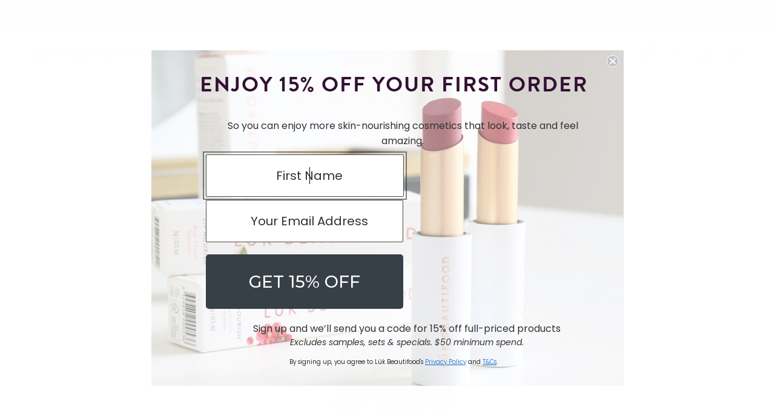

--- FILE ---
content_type: text/html; charset=utf-8
request_url: https://lukbeautifood.com/blogs/blog/monday-motivation-be-thankful
body_size: 61588
content:
<!doctype html>
<html class="no-js" lang="en">
  <head>
    <meta name="google-site-verification" content="mpb3jwMJAXs0JT7iT5hyayMKytrGc-slrCQpNkCAvDs" />
    <meta charset="utf-8">
    <meta http-equiv="X-UA-Compatible" content="IE=edge">
    <meta name="viewport" content="width=device-width,initial-scale=1">
    <meta name="theme-color" content="">
    <link rel="canonical" href="https://lukbeautifood.com/blogs/blog/monday-motivation-be-thankful">
    <link rel="preconnect" href="https://cdn.shopify.com" crossorigin>

    <link rel="stylesheet" href="//lukbeautifood.com/cdn/shop/t/68/assets/custom.css?v=76669731749467919861764649475">
    <link rel="stylesheet" href="//lukbeautifood.com/cdn/shop/t/68/assets/style.css?v=171791950067017675741764649498">
    <link rel="stylesheet" href="//lukbeautifood.com/cdn/shop/t/68/assets/home.css?v=44926086135187154371764649479">


    
    

    <meta name="google-site-verification" content="vPjUATHROD020LHzMIy5FIWD6316zBAVnYlX-IBBKKE" />
    <meta name="facebook-domain-verification" content="32y6dz6chb53llhaljxdumtyra6zcw" /> 

     <link rel="stylesheet" href="//lukbeautifood.com/cdn/shop/t/68/assets/slick.css?v=98340474046176884051764649497">
    <link rel="stylesheet" href="//lukbeautifood.com/cdn/shop/t/68/assets/slick-theme.min.css?v=10541884051976483521764649497">
    <script src="https://code.jquery.com/jquery-3.6.0.min.js" ></script>
    <script src="//lukbeautifood.com/cdn/shop/t/68/assets/slick.min.js?v=71779134894361685811764649497"></script>
    
    
 <script type="text/javascript">
  $(document).ready(function() {
    if(window.location.href === "https://lukbeautifood.com/products"){
    
       window.location = 'https://lukbeautifood.com/collections/shop-all';
    }
  });
 
</script>
<!-- Google tag (gtag.js) -->
<script async src="https://www.googletagmanager.com/gtag/js?id=AW-989588558"></script>
<script>
  window.dataLayer = window.dataLayer || [];
  function gtag(){dataLayer.push(arguments);}
  gtag('js', new Date());

  gtag('config', 'AW-989588558');
</script>


<link rel="preload" href="https://cdn.shopify.com/s/files/1/0442/2375/8490/files/Mogan-Regular.woff2?v=1699940416" as="font" type="font/woff2" crossorigin>
    <link rel="preload" href="https://cdn.shopify.com/s/files/1/0442/2375/8490/files/Mogan-Regular.woff?v=1699940416" as="font" type="font/woff" crossorigin><link rel="icon" type="image/png" href="//lukbeautifood.com/cdn/shop/files/LukFavicon_LR_32x32_4ceb8500-05fe-48c3-86f0-d32fc584393c.png?crop=center&height=32&v=1680002410&width=32"><link rel="preconnect" href="https://fonts.shopifycdn.com" crossorigin><title>
      Monday Motivation: Be thankful
    </title>

    
      <meta name="description" content="Thank you. I say this word every day, whether out loud or as a silent mantra to myself. Gratitude and thankfulness are major sources of happiness for me. Whenever there is something going wrong in my life or perhaps I lose sight of what’s important, feeling thankful for something that is going right quickly snaps me ou">
    

    

<meta property="og:site_name" content="lük beautifood">
<meta property="og:url" content="https://lukbeautifood.com/blogs/blog/monday-motivation-be-thankful">
<meta property="og:title" content="Monday Motivation: Be thankful">
<meta property="og:type" content="article">
<meta property="og:description" content="Thank you. I say this word every day, whether out loud or as a silent mantra to myself. Gratitude and thankfulness are major sources of happiness for me. Whenever there is something going wrong in my life or perhaps I lose sight of what’s important, feeling thankful for something that is going right quickly snaps me ou"><meta property="og:image" content="http://lukbeautifood.com/cdn/shop/articles/thankful.jpg?v=1602031797">
  <meta property="og:image:secure_url" content="https://lukbeautifood.com/cdn/shop/articles/thankful.jpg?v=1602031797">
  <meta property="og:image:width" content="1200">
  <meta property="og:image:height" content="1200"><meta name="twitter:card" content="summary_large_image">
<meta name="twitter:title" content="Monday Motivation: Be thankful">
<meta name="twitter:description" content="Thank you. I say this word every day, whether out loud or as a silent mantra to myself. Gratitude and thankfulness are major sources of happiness for me. Whenever there is something going wrong in my life or perhaps I lose sight of what’s important, feeling thankful for something that is going right quickly snaps me ou">

    <script src="//lukbeautifood.com/cdn/shop/t/68/assets/global.js?v=103259092861746247621764649478" defer="defer"></script>
    <script>window.performance && window.performance.mark && window.performance.mark('shopify.content_for_header.start');</script><meta name="google-site-verification" content="sSnSRlORFIxAt46382-2eajdPfcUK7Aw8OLhRlhnJL0">
<meta name="facebook-domain-verification" content="jn7af0fvctay2hou9tp9zlwm3fjmux">
<meta id="shopify-digital-wallet" name="shopify-digital-wallet" content="/44223758490/digital_wallets/dialog">
<meta name="shopify-checkout-api-token" content="265419fa997a1e08e94c3b51c2048c23">
<meta id="in-context-paypal-metadata" data-shop-id="44223758490" data-venmo-supported="false" data-environment="production" data-locale="en_US" data-paypal-v4="true" data-currency="AUD">
<link rel="alternate" type="application/atom+xml" title="Feed" href="/blogs/blog.atom" />
<link rel="alternate" hreflang="x-default" href="https://lukbeautifood.com/blogs/blog/monday-motivation-be-thankful">
<link rel="alternate" hreflang="en" href="https://lukbeautifood.com/blogs/blog/monday-motivation-be-thankful">
<link rel="alternate" hreflang="en-GB" href="https://lukbeautifood.com/en-gb/blogs/blog/monday-motivation-be-thankful">
<script async="async" src="/checkouts/internal/preloads.js?locale=en-AU"></script>
<link rel="preconnect" href="https://shop.app" crossorigin="anonymous">
<script async="async" src="https://shop.app/checkouts/internal/preloads.js?locale=en-AU&shop_id=44223758490" crossorigin="anonymous"></script>
<script id="apple-pay-shop-capabilities" type="application/json">{"shopId":44223758490,"countryCode":"AU","currencyCode":"AUD","merchantCapabilities":["supports3DS"],"merchantId":"gid:\/\/shopify\/Shop\/44223758490","merchantName":"lük beautifood","requiredBillingContactFields":["postalAddress","email"],"requiredShippingContactFields":["postalAddress","email"],"shippingType":"shipping","supportedNetworks":["visa","masterCard","amex","jcb"],"total":{"type":"pending","label":"lük beautifood","amount":"1.00"},"shopifyPaymentsEnabled":true,"supportsSubscriptions":true}</script>
<script id="shopify-features" type="application/json">{"accessToken":"265419fa997a1e08e94c3b51c2048c23","betas":["rich-media-storefront-analytics"],"domain":"lukbeautifood.com","predictiveSearch":true,"shopId":44223758490,"locale":"en"}</script>
<script>var Shopify = Shopify || {};
Shopify.shop = "luk-beautifood.myshopify.com";
Shopify.locale = "en";
Shopify.currency = {"active":"AUD","rate":"1.0"};
Shopify.country = "AU";
Shopify.theme = {"name":"DEC 2025 | made live 5.1.26 Alinga","id":156891644147,"schema_name":"Dawn","schema_version":"8.0.1","theme_store_id":887,"role":"main"};
Shopify.theme.handle = "null";
Shopify.theme.style = {"id":null,"handle":null};
Shopify.cdnHost = "lukbeautifood.com/cdn";
Shopify.routes = Shopify.routes || {};
Shopify.routes.root = "/";</script>
<script type="module">!function(o){(o.Shopify=o.Shopify||{}).modules=!0}(window);</script>
<script>!function(o){function n(){var o=[];function n(){o.push(Array.prototype.slice.apply(arguments))}return n.q=o,n}var t=o.Shopify=o.Shopify||{};t.loadFeatures=n(),t.autoloadFeatures=n()}(window);</script>
<script>
  window.ShopifyPay = window.ShopifyPay || {};
  window.ShopifyPay.apiHost = "shop.app\/pay";
  window.ShopifyPay.redirectState = null;
</script>
<script id="shop-js-analytics" type="application/json">{"pageType":"article"}</script>
<script defer="defer" async type="module" src="//lukbeautifood.com/cdn/shopifycloud/shop-js/modules/v2/client.init-shop-cart-sync_BApSsMSl.en.esm.js"></script>
<script defer="defer" async type="module" src="//lukbeautifood.com/cdn/shopifycloud/shop-js/modules/v2/chunk.common_CBoos6YZ.esm.js"></script>
<script type="module">
  await import("//lukbeautifood.com/cdn/shopifycloud/shop-js/modules/v2/client.init-shop-cart-sync_BApSsMSl.en.esm.js");
await import("//lukbeautifood.com/cdn/shopifycloud/shop-js/modules/v2/chunk.common_CBoos6YZ.esm.js");

  window.Shopify.SignInWithShop?.initShopCartSync?.({"fedCMEnabled":true,"windoidEnabled":true});

</script>
<script>
  window.Shopify = window.Shopify || {};
  if (!window.Shopify.featureAssets) window.Shopify.featureAssets = {};
  window.Shopify.featureAssets['shop-js'] = {"shop-cart-sync":["modules/v2/client.shop-cart-sync_DJczDl9f.en.esm.js","modules/v2/chunk.common_CBoos6YZ.esm.js"],"init-fed-cm":["modules/v2/client.init-fed-cm_BzwGC0Wi.en.esm.js","modules/v2/chunk.common_CBoos6YZ.esm.js"],"init-windoid":["modules/v2/client.init-windoid_BS26ThXS.en.esm.js","modules/v2/chunk.common_CBoos6YZ.esm.js"],"init-shop-email-lookup-coordinator":["modules/v2/client.init-shop-email-lookup-coordinator_DFwWcvrS.en.esm.js","modules/v2/chunk.common_CBoos6YZ.esm.js"],"shop-cash-offers":["modules/v2/client.shop-cash-offers_DthCPNIO.en.esm.js","modules/v2/chunk.common_CBoos6YZ.esm.js","modules/v2/chunk.modal_Bu1hFZFC.esm.js"],"shop-button":["modules/v2/client.shop-button_D_JX508o.en.esm.js","modules/v2/chunk.common_CBoos6YZ.esm.js"],"shop-toast-manager":["modules/v2/client.shop-toast-manager_tEhgP2F9.en.esm.js","modules/v2/chunk.common_CBoos6YZ.esm.js"],"avatar":["modules/v2/client.avatar_BTnouDA3.en.esm.js"],"pay-button":["modules/v2/client.pay-button_BuNmcIr_.en.esm.js","modules/v2/chunk.common_CBoos6YZ.esm.js"],"init-shop-cart-sync":["modules/v2/client.init-shop-cart-sync_BApSsMSl.en.esm.js","modules/v2/chunk.common_CBoos6YZ.esm.js"],"shop-login-button":["modules/v2/client.shop-login-button_DwLgFT0K.en.esm.js","modules/v2/chunk.common_CBoos6YZ.esm.js","modules/v2/chunk.modal_Bu1hFZFC.esm.js"],"init-customer-accounts-sign-up":["modules/v2/client.init-customer-accounts-sign-up_TlVCiykN.en.esm.js","modules/v2/client.shop-login-button_DwLgFT0K.en.esm.js","modules/v2/chunk.common_CBoos6YZ.esm.js","modules/v2/chunk.modal_Bu1hFZFC.esm.js"],"init-shop-for-new-customer-accounts":["modules/v2/client.init-shop-for-new-customer-accounts_DrjXSI53.en.esm.js","modules/v2/client.shop-login-button_DwLgFT0K.en.esm.js","modules/v2/chunk.common_CBoos6YZ.esm.js","modules/v2/chunk.modal_Bu1hFZFC.esm.js"],"init-customer-accounts":["modules/v2/client.init-customer-accounts_C0Oh2ljF.en.esm.js","modules/v2/client.shop-login-button_DwLgFT0K.en.esm.js","modules/v2/chunk.common_CBoos6YZ.esm.js","modules/v2/chunk.modal_Bu1hFZFC.esm.js"],"shop-follow-button":["modules/v2/client.shop-follow-button_C5D3XtBb.en.esm.js","modules/v2/chunk.common_CBoos6YZ.esm.js","modules/v2/chunk.modal_Bu1hFZFC.esm.js"],"checkout-modal":["modules/v2/client.checkout-modal_8TC_1FUY.en.esm.js","modules/v2/chunk.common_CBoos6YZ.esm.js","modules/v2/chunk.modal_Bu1hFZFC.esm.js"],"lead-capture":["modules/v2/client.lead-capture_D-pmUjp9.en.esm.js","modules/v2/chunk.common_CBoos6YZ.esm.js","modules/v2/chunk.modal_Bu1hFZFC.esm.js"],"shop-login":["modules/v2/client.shop-login_BmtnoEUo.en.esm.js","modules/v2/chunk.common_CBoos6YZ.esm.js","modules/v2/chunk.modal_Bu1hFZFC.esm.js"],"payment-terms":["modules/v2/client.payment-terms_BHOWV7U_.en.esm.js","modules/v2/chunk.common_CBoos6YZ.esm.js","modules/v2/chunk.modal_Bu1hFZFC.esm.js"]};
</script>
<script>(function() {
  var isLoaded = false;
  function asyncLoad() {
    if (isLoaded) return;
    isLoaded = true;
    var urls = ["https:\/\/d3hw6dc1ow8pp2.cloudfront.net\/reviewsWidget.min.js?shop=luk-beautifood.myshopify.com","https:\/\/shopify.covet.pics\/covet-pics-widget-inject.js?shop=luk-beautifood.myshopify.com","\/\/swymv3free-01.azureedge.net\/code\/swym-shopify.js?shop=luk-beautifood.myshopify.com","https:\/\/config.gorgias.chat\/bundle-loader\/01GYCCED62508WMBW2J6NAN7A2?source=shopify1click\u0026shop=luk-beautifood.myshopify.com","https:\/\/static.shareasale.com\/json\/shopify\/shareasale-tracking.js?sasmid=149194\u0026ssmtid=19038\u0026shop=luk-beautifood.myshopify.com","https:\/\/static.klaviyo.com\/onsite\/js\/klaviyo.js?company_id=YkGJ3F\u0026shop=luk-beautifood.myshopify.com","https:\/\/cdn.pickystory.com\/widget\/static\/js\/noop.js?shop=luk-beautifood.myshopify.com","https:\/\/app.octaneai.com\/7knod5rga1yn8twn\/shopify.js?x=Htk3riQPcrQgdStO\u0026shop=luk-beautifood.myshopify.com","https:\/\/cdn.9gtb.com\/loader.js?g_cvt_id=a9ea7010-8330-46ec-9147-5c54f64d699f\u0026shop=luk-beautifood.myshopify.com"];
    for (var i = 0; i < urls.length; i++) {
      var s = document.createElement('script');
      s.type = 'text/javascript';
      s.async = true;
      s.src = urls[i];
      var x = document.getElementsByTagName('script')[0];
      x.parentNode.insertBefore(s, x);
    }
  };
  if(window.attachEvent) {
    window.attachEvent('onload', asyncLoad);
  } else {
    window.addEventListener('load', asyncLoad, false);
  }
})();</script>
<script id="__st">var __st={"a":44223758490,"offset":39600,"reqid":"a7faa2fb-994e-4b15-beac-c336e4287bee-1768930866","pageurl":"lukbeautifood.com\/blogs\/blog\/monday-motivation-be-thankful","s":"articles-392915648666","u":"97e9a11755e3","p":"article","rtyp":"article","rid":392915648666};</script>
<script>window.ShopifyPaypalV4VisibilityTracking = true;</script>
<script id="captcha-bootstrap">!function(){'use strict';const t='contact',e='account',n='new_comment',o=[[t,t],['blogs',n],['comments',n],[t,'customer']],c=[[e,'customer_login'],[e,'guest_login'],[e,'recover_customer_password'],[e,'create_customer']],r=t=>t.map((([t,e])=>`form[action*='/${t}']:not([data-nocaptcha='true']) input[name='form_type'][value='${e}']`)).join(','),a=t=>()=>t?[...document.querySelectorAll(t)].map((t=>t.form)):[];function s(){const t=[...o],e=r(t);return a(e)}const i='password',u='form_key',d=['recaptcha-v3-token','g-recaptcha-response','h-captcha-response',i],f=()=>{try{return window.sessionStorage}catch{return}},m='__shopify_v',_=t=>t.elements[u];function p(t,e,n=!1){try{const o=window.sessionStorage,c=JSON.parse(o.getItem(e)),{data:r}=function(t){const{data:e,action:n}=t;return t[m]||n?{data:e,action:n}:{data:t,action:n}}(c);for(const[e,n]of Object.entries(r))t.elements[e]&&(t.elements[e].value=n);n&&o.removeItem(e)}catch(o){console.error('form repopulation failed',{error:o})}}const l='form_type',E='cptcha';function T(t){t.dataset[E]=!0}const w=window,h=w.document,L='Shopify',v='ce_forms',y='captcha';let A=!1;((t,e)=>{const n=(g='f06e6c50-85a8-45c8-87d0-21a2b65856fe',I='https://cdn.shopify.com/shopifycloud/storefront-forms-hcaptcha/ce_storefront_forms_captcha_hcaptcha.v1.5.2.iife.js',D={infoText:'Protected by hCaptcha',privacyText:'Privacy',termsText:'Terms'},(t,e,n)=>{const o=w[L][v],c=o.bindForm;if(c)return c(t,g,e,D).then(n);var r;o.q.push([[t,g,e,D],n]),r=I,A||(h.body.append(Object.assign(h.createElement('script'),{id:'captcha-provider',async:!0,src:r})),A=!0)});var g,I,D;w[L]=w[L]||{},w[L][v]=w[L][v]||{},w[L][v].q=[],w[L][y]=w[L][y]||{},w[L][y].protect=function(t,e){n(t,void 0,e),T(t)},Object.freeze(w[L][y]),function(t,e,n,w,h,L){const[v,y,A,g]=function(t,e,n){const i=e?o:[],u=t?c:[],d=[...i,...u],f=r(d),m=r(i),_=r(d.filter((([t,e])=>n.includes(e))));return[a(f),a(m),a(_),s()]}(w,h,L),I=t=>{const e=t.target;return e instanceof HTMLFormElement?e:e&&e.form},D=t=>v().includes(t);t.addEventListener('submit',(t=>{const e=I(t);if(!e)return;const n=D(e)&&!e.dataset.hcaptchaBound&&!e.dataset.recaptchaBound,o=_(e),c=g().includes(e)&&(!o||!o.value);(n||c)&&t.preventDefault(),c&&!n&&(function(t){try{if(!f())return;!function(t){const e=f();if(!e)return;const n=_(t);if(!n)return;const o=n.value;o&&e.removeItem(o)}(t);const e=Array.from(Array(32),(()=>Math.random().toString(36)[2])).join('');!function(t,e){_(t)||t.append(Object.assign(document.createElement('input'),{type:'hidden',name:u})),t.elements[u].value=e}(t,e),function(t,e){const n=f();if(!n)return;const o=[...t.querySelectorAll(`input[type='${i}']`)].map((({name:t})=>t)),c=[...d,...o],r={};for(const[a,s]of new FormData(t).entries())c.includes(a)||(r[a]=s);n.setItem(e,JSON.stringify({[m]:1,action:t.action,data:r}))}(t,e)}catch(e){console.error('failed to persist form',e)}}(e),e.submit())}));const S=(t,e)=>{t&&!t.dataset[E]&&(n(t,e.some((e=>e===t))),T(t))};for(const o of['focusin','change'])t.addEventListener(o,(t=>{const e=I(t);D(e)&&S(e,y())}));const B=e.get('form_key'),M=e.get(l),P=B&&M;t.addEventListener('DOMContentLoaded',(()=>{const t=y();if(P)for(const e of t)e.elements[l].value===M&&p(e,B);[...new Set([...A(),...v().filter((t=>'true'===t.dataset.shopifyCaptcha))])].forEach((e=>S(e,t)))}))}(h,new URLSearchParams(w.location.search),n,t,e,['guest_login'])})(!0,!0)}();</script>
<script integrity="sha256-4kQ18oKyAcykRKYeNunJcIwy7WH5gtpwJnB7kiuLZ1E=" data-source-attribution="shopify.loadfeatures" defer="defer" src="//lukbeautifood.com/cdn/shopifycloud/storefront/assets/storefront/load_feature-a0a9edcb.js" crossorigin="anonymous"></script>
<script crossorigin="anonymous" defer="defer" src="//lukbeautifood.com/cdn/shopifycloud/storefront/assets/shopify_pay/storefront-65b4c6d7.js?v=20250812"></script>
<script data-source-attribution="shopify.dynamic_checkout.dynamic.init">var Shopify=Shopify||{};Shopify.PaymentButton=Shopify.PaymentButton||{isStorefrontPortableWallets:!0,init:function(){window.Shopify.PaymentButton.init=function(){};var t=document.createElement("script");t.src="https://lukbeautifood.com/cdn/shopifycloud/portable-wallets/latest/portable-wallets.en.js",t.type="module",document.head.appendChild(t)}};
</script>
<script data-source-attribution="shopify.dynamic_checkout.buyer_consent">
  function portableWalletsHideBuyerConsent(e){var t=document.getElementById("shopify-buyer-consent"),n=document.getElementById("shopify-subscription-policy-button");t&&n&&(t.classList.add("hidden"),t.setAttribute("aria-hidden","true"),n.removeEventListener("click",e))}function portableWalletsShowBuyerConsent(e){var t=document.getElementById("shopify-buyer-consent"),n=document.getElementById("shopify-subscription-policy-button");t&&n&&(t.classList.remove("hidden"),t.removeAttribute("aria-hidden"),n.addEventListener("click",e))}window.Shopify?.PaymentButton&&(window.Shopify.PaymentButton.hideBuyerConsent=portableWalletsHideBuyerConsent,window.Shopify.PaymentButton.showBuyerConsent=portableWalletsShowBuyerConsent);
</script>
<script data-source-attribution="shopify.dynamic_checkout.cart.bootstrap">document.addEventListener("DOMContentLoaded",(function(){function t(){return document.querySelector("shopify-accelerated-checkout-cart, shopify-accelerated-checkout")}if(t())Shopify.PaymentButton.init();else{new MutationObserver((function(e,n){t()&&(Shopify.PaymentButton.init(),n.disconnect())})).observe(document.body,{childList:!0,subtree:!0})}}));
</script>
<link id="shopify-accelerated-checkout-styles" rel="stylesheet" media="screen" href="https://lukbeautifood.com/cdn/shopifycloud/portable-wallets/latest/accelerated-checkout-backwards-compat.css" crossorigin="anonymous">
<style id="shopify-accelerated-checkout-cart">
        #shopify-buyer-consent {
  margin-top: 1em;
  display: inline-block;
  width: 100%;
}

#shopify-buyer-consent.hidden {
  display: none;
}

#shopify-subscription-policy-button {
  background: none;
  border: none;
  padding: 0;
  text-decoration: underline;
  font-size: inherit;
  cursor: pointer;
}

#shopify-subscription-policy-button::before {
  box-shadow: none;
}

      </style>
<script id="sections-script" data-sections="header,footer" defer="defer" src="//lukbeautifood.com/cdn/shop/t/68/compiled_assets/scripts.js?v=20098"></script>
<script>window.performance && window.performance.mark && window.performance.mark('shopify.content_for_header.end');</script>


    <style data-shopify>
      @font-face {
  font-family: Poppins;
  font-weight: 300;
  font-style: normal;
  font-display: swap;
  src: url("//lukbeautifood.com/cdn/fonts/poppins/poppins_n3.05f58335c3209cce17da4f1f1ab324ebe2982441.woff2") format("woff2"),
       url("//lukbeautifood.com/cdn/fonts/poppins/poppins_n3.6971368e1f131d2c8ff8e3a44a36b577fdda3ff5.woff") format("woff");
}

      @font-face {
  font-family: Poppins;
  font-weight: 700;
  font-style: normal;
  font-display: swap;
  src: url("//lukbeautifood.com/cdn/fonts/poppins/poppins_n7.56758dcf284489feb014a026f3727f2f20a54626.woff2") format("woff2"),
       url("//lukbeautifood.com/cdn/fonts/poppins/poppins_n7.f34f55d9b3d3205d2cd6f64955ff4b36f0cfd8da.woff") format("woff");
}

      @font-face {
  font-family: Poppins;
  font-weight: 300;
  font-style: italic;
  font-display: swap;
  src: url("//lukbeautifood.com/cdn/fonts/poppins/poppins_i3.8536b4423050219f608e17f134fe9ea3b01ed890.woff2") format("woff2"),
       url("//lukbeautifood.com/cdn/fonts/poppins/poppins_i3.0f4433ada196bcabf726ed78f8e37e0995762f7f.woff") format("woff");
}

      @font-face {
  font-family: Poppins;
  font-weight: 700;
  font-style: italic;
  font-display: swap;
  src: url("//lukbeautifood.com/cdn/fonts/poppins/poppins_i7.42fd71da11e9d101e1e6c7932199f925f9eea42d.woff2") format("woff2"),
       url("//lukbeautifood.com/cdn/fonts/poppins/poppins_i7.ec8499dbd7616004e21155106d13837fff4cf556.woff") format("woff");
}

      @font-face {
  font-family: Poppins;
  font-weight: 400;
  font-style: normal;
  font-display: swap;
  src: url("//lukbeautifood.com/cdn/fonts/poppins/poppins_n4.0ba78fa5af9b0e1a374041b3ceaadf0a43b41362.woff2") format("woff2"),
       url("//lukbeautifood.com/cdn/fonts/poppins/poppins_n4.214741a72ff2596839fc9760ee7a770386cf16ca.woff") format("woff");
}


      :root {
        --font-body-family: Poppins, sans-serif;
        --font-body-style: normal;
        --font-body-weight: 300;
        --font-body-weight-bold: 600;

        --font-heading-family: Poppins, sans-serif;
        --font-heading-style: normal;
        --font-heading-weight: 400;

        --font-body-scale: 1.1;
        --font-heading-scale: 0.9090909090909091;

        --color-base-text: 16, 16, 16;
        --color-shadow: 16, 16, 16;
        --color-base-background-1: 255, 255, 255;
        --color-base-background-2: 243, 243, 243;
        --color-base-solid-button-labels: 255, 255, 255;
        --color-base-outline-button-labels: 16, 16, 16;
        --color-base-accent-1: 16, 16, 16;
        --color-base-accent-2: 39, 39, 39;
        --payment-terms-background-color: #ffffff;

        --gradient-base-background-1: #ffffff;
        --gradient-base-background-2: #f3f3f3;
        --gradient-base-accent-1: #101010;
        --gradient-base-accent-2: #272727;

        --media-padding: px;
        --media-border-opacity: 0.05;
        --media-border-width: 1px;
        --media-radius: 0px;
        --media-shadow-opacity: 0.0;
        --media-shadow-horizontal-offset: 0px;
        --media-shadow-vertical-offset: 4px;
        --media-shadow-blur-radius: 5px;
        --media-shadow-visible: 0;

        --page-width: 160rem;
        --page-width-margin: 0rem;

        --card-image-padding: 0.0rem;
        --card-corner-radius: 0.0rem;
        --card-text-alignment: left;
        --card-border-width: 0.0rem;
        --card-border-opacity: 0.1;
        --card-shadow-opacity: 0.0;
        --card-shadow-visible: 0;
        --card-shadow-horizontal-offset: 0.0rem;
        --card-shadow-vertical-offset: 0.4rem;
        --card-shadow-blur-radius: 0.5rem;

        --badge-corner-radius: 3.8rem;

        --popup-border-width: 1px;
        --popup-border-opacity: 0.1;
        --popup-corner-radius: 0px;
        --popup-shadow-opacity: 0.0;
        --popup-shadow-horizontal-offset: 0px;
        --popup-shadow-vertical-offset: 4px;
        --popup-shadow-blur-radius: 5px;

        --drawer-border-width: 1px;
        --drawer-border-opacity: 0.1;
        --drawer-shadow-opacity: 0.0;
        --drawer-shadow-horizontal-offset: 0px;
        --drawer-shadow-vertical-offset: 4px;
        --drawer-shadow-blur-radius: 5px;

        --spacing-sections-desktop: 0px;
        --spacing-sections-mobile: 0px;

        --grid-desktop-vertical-spacing: 8px;
        --grid-desktop-horizontal-spacing: 8px;
        --grid-mobile-vertical-spacing: 4px;
        --grid-mobile-horizontal-spacing: 4px;

        --text-boxes-border-opacity: 0.1;
        --text-boxes-border-width: 0px;
        --text-boxes-radius: 0px;
        --text-boxes-shadow-opacity: 0.0;
        --text-boxes-shadow-visible: 0;
        --text-boxes-shadow-horizontal-offset: 0px;
        --text-boxes-shadow-vertical-offset: 4px;
        --text-boxes-shadow-blur-radius: 5px;

        --buttons-radius: 0px;
        --buttons-radius-outset: 0px;
        --buttons-border-width: 1px;
        --buttons-border-opacity: 1.0;
        --buttons-shadow-opacity: 0.0;
        --buttons-shadow-visible: 0;
        --buttons-shadow-horizontal-offset: 0px;
        --buttons-shadow-vertical-offset: 4px;
        --buttons-shadow-blur-radius: 5px;
        --buttons-border-offset: 0px;

        --inputs-radius: 0px;
        --inputs-border-width: 1px;
        --inputs-border-opacity: 0.55;
        --inputs-shadow-opacity: 0.0;
        --inputs-shadow-horizontal-offset: 0px;
        --inputs-margin-offset: 0px;
        --inputs-shadow-vertical-offset: 4px;
        --inputs-shadow-blur-radius: 5px;
        --inputs-radius-outset: 0px;

        --variant-pills-radius: 40px;
        --variant-pills-border-width: 1px;
        --variant-pills-border-opacity: 0.55;
        --variant-pills-shadow-opacity: 0.0;
        --variant-pills-shadow-horizontal-offset: 0px;
        --variant-pills-shadow-vertical-offset: 4px;
        --variant-pills-shadow-blur-radius: 5px;
      }

      *,
      *::before,
      *::after {
        box-sizing: inherit;
      }

      html {
        box-sizing: border-box;
        font-size: calc(var(--font-body-scale) * 62.5%);
        height: 100%;
      }

      body {
        display: grid;
        grid-template-rows: auto auto 1fr auto;
        grid-template-columns: 100%;
        min-height: 100%;
        margin: 0;
        font-size: 1.5rem;
        letter-spacing: 0.06rem;
        line-height: calc(1 + 0.8 / var(--font-body-scale));
        font-family: var(--font-body-family);
        font-style: var(--font-body-style);
        font-weight: var(--font-body-weight);
      }
     @font-face {
        font-family : 'Mogan';
        font-stretch : normal;
        font-weight : 600;
        font-style : normal;
        src : url( //lukbeautifood.com/cdn/shop/t/68/assets/Mogan-Regular.woff2?v=42435095223668869441764649482 ) format( 'woff2' ),
              url( //lukbeautifood.com/cdn/shop/t/68/assets/Mogan-Regular.woff?v=11724901742496509591764649481 ) format( 'woff' );
        font-display: swap;
      }
    @font-face {
      font-family: Mogan;
      src: url('https://cdn.shopify.com/s/files/1/0442/2375/8490/files/Mogan-Regular.ttf?v=1674209231');
    }
    @font-face {
      font-family: brandon-grotesque;
      src: url('https://cdn.shopify.com/s/files/1/0442/2375/8490/files/BrandonGrotesque-Medium.ttf?v=1671601056');
    }

      @media screen and (min-width: 750px) {
        body {
          font-size: 1.6rem;
        }
      }
      @font-face {
    font-family: "Mogan-Regular";
  src: url( 'https://cdn.shopify.com/s/files/1/0442/2375/8490/files/Mogan-Regular.woff2') format('woff2'),
        url('https://cdn.shopify.com/s/files/1/0442/2375/8490/files/Mogan-Regular.woff') format('woff');
    font-weight: normal;
    font-style: normal;
    font-display: swap;
}
    </style>
    
  
<script>
  
$(function() {
		var Accordion = function(el, multiple) {
				this.el = el || {};
				this.multiple = multiple || false;

				var links = this.el.find('.article-title');
				links.on('click', {
						el: this.el,
						multiple: this.multiple
				}, this.dropdown)
		}

  var Accordion = function(el, multiple) {
    this.el = el || {};
    this.multiple = multiple || false;

    var links = this.el.find('.article-title');
    links.on('click', {
        el: this.el,
        multiple: this.multiple
    }, this.dropdown);

    // Open the first accordion by default
    this.el.find('.accordion-content').first().show().parent().addClass('open');
};

		Accordion.prototype.dropdown = function(e) {
				var $el = e.data.el;
				$this = $(this),
						$next = $this.next();

				$next.slideToggle();
				$this.parent().toggleClass('open');

				if (!e.data.multiple) {
						$el.find('.accordion-content').not($next).slideUp().parent().removeClass('open');
				};
		}
		var accordion = new Accordion($('.accordion-container'), false);
});

</script>
    
    <link href="//lukbeautifood.com/cdn/shop/t/68/assets/base.css?v=107227421815863764571764649456" rel="stylesheet" type="text/css" media="all" />
    <link href="//lukbeautifood.com/cdn/shop/t/68/assets/custom-nav.css?v=156305614476708178391764649475" rel="stylesheet" type="text/css" media="all" />
<link rel="preload" as="font" href="//lukbeautifood.com/cdn/fonts/poppins/poppins_n3.05f58335c3209cce17da4f1f1ab324ebe2982441.woff2" type="font/woff2" crossorigin><link rel="preload" as="font" href="//lukbeautifood.com/cdn/fonts/poppins/poppins_n4.0ba78fa5af9b0e1a374041b3ceaadf0a43b41362.woff2" type="font/woff2" crossorigin><link rel="stylesheet" href="//lukbeautifood.com/cdn/shop/t/68/assets/component-predictive-search.css?v=165644661289088488651764649471" media="print" onload="this.media='all'"><script>
      
      document.documentElement.className = document.documentElement.className.replace('no-js', 'js');
          if (Shopify.designMode) {
      document.documentElement.classList.add('shopify-design-mode');
    }
      
    </script>
   
<!-- Hotjar Tracking Code for https://lukbeautifood.com -->
<script>
  
    (function(h,o,t,j,a,r){
        h.hj=h.hj||function(){(h.hj.q=h.hj.q||[]).push(arguments)};
        h._hjSettings={hjid:3007019,hjsv:6};
        a=o.getElementsByTagName('head')[0];
        r=o.createElement('script');r.async=1;
        r.src=t+h._hjSettings.hjid+j+h._hjSettings.hjsv;
        a.appendChild(r);
    })(window,document,'https://static.hotjar.com/c/hotjar-','.js?sv=');
  
</script>  
     
<script>window.is_hulkpo_installed=false</script>
<script>
    
    
    
    
    var gsf_conversion_data = {page_type : '', event : '', data : {shop_currency : "AUD"}};
    
</script>

<script defer>

  /**
   * IMPORTANT!
   * Do not edit this file. Any changes made could be overwritten by Giftship at
   * any time. If you need assistance, please reach out to us at support@gist-apps.com.
   *
   * The below code is critical to the functionality of Giftship's multiple shipping
   * address and bundle features. It also greatly improves the load time of the
   * application.
   */

  if (typeof(GIST) == 'undefined') {
    window.GIST = GIST = {};
  }
  if (typeof(GIST.f) == 'undefined') {
    GIST.f = {};
  }

  GIST.f._isEmpty = function(obj){

    for(var prop in obj) {
      if(obj.hasOwnProperty(prop)) {
        return false;
      }
    }

    return JSON.stringify(obj) === JSON.stringify({});

  };

  GIST.bundles   = [];
  GIST.remove    = {};
  GIST.discounts = [];

  
  
  

  

  
  GIST._bundleCart = false;
  

  

  
  if (GIST.remove && !GIST.f._isEmpty(GIST.remove) ) {

    GIST.xhr = new XMLHttpRequest();
    GIST.xhr.open('POST', Shopify.routes.root + 'cart/update.js');
    GIST.xhr.setRequestHeader('Content-Type', 'application/json');
    GIST.xhr.onload = function() {
      if (GIST.xhr.status === 200 && window.performance) {
         var navEntries = window.performance.getEntriesByType('navigation');
         if (navEntries.length > 0 && navEntries[0].type === 'back_forward') {
            location.reload();
         } else if (window.performance.navigation && window.performance.navigation.type == window.performance.navigation.TYPE_BACK_FORWARD) {
            location.reload();
         }
       }
    };
    GIST.xhr.send(JSON.stringify({updates:GIST.remove}));

  }
  

</script>












  	 

    <link href="//lukbeautifood.com/cdn/shop/t/68/assets/rebuy-cart.css?v=144656779136693601611764649487" rel="stylesheet" type="text/css" media="all" />
    <link href="//lukbeautifood.com/cdn/shop/t/68/assets/rebuy-bundle.css?v=121797596655405678711764649487" rel="stylesheet" type="text/css" media="all" />


<!-- BEGIN app block: shopify://apps/simprosys-google-shopping-feed/blocks/core_settings_block/1f0b859e-9fa6-4007-97e8-4513aff5ff3b --><!-- BEGIN: GSF App Core Tags & Scripts by Simprosys Google Shopping Feed -->

    <!-- BEGIN app snippet: gsf_verification_code -->
    <meta name="google-site-verification" content="sSnSRlORFIxAt46382-2eajdPfcUK7Aw8OLhRlhnJL0" />



<!-- END app snippet -->









<!-- END: GSF App Core Tags & Scripts by Simprosys Google Shopping Feed -->
<!-- END app block --><!-- BEGIN app block: shopify://apps/triplewhale/blocks/triple_pixel_snippet/483d496b-3f1a-4609-aea7-8eee3b6b7a2a --><link rel='preconnect dns-prefetch' href='https://api.config-security.com/' crossorigin />
<link rel='preconnect dns-prefetch' href='https://conf.config-security.com/' crossorigin />
<script>
/* >> TriplePixel :: start*/
window.TriplePixelData={TripleName:"luk-beautifood.myshopify.com",ver:"2.16",plat:"SHOPIFY",isHeadless:false,src:'SHOPIFY_EXT',product:{id:"",name:``,price:"",variant:""},search:"",collection:"",cart:"notification",template:"article",curr:"AUD" || "AUD"},function(W,H,A,L,E,_,B,N){function O(U,T,P,H,R){void 0===R&&(R=!1),H=new XMLHttpRequest,P?(H.open("POST",U,!0),H.setRequestHeader("Content-Type","text/plain")):H.open("GET",U,!0),H.send(JSON.stringify(P||{})),H.onreadystatechange=function(){4===H.readyState&&200===H.status?(R=H.responseText,U.includes("/first")?eval(R):P||(N[B]=R)):(299<H.status||H.status<200)&&T&&!R&&(R=!0,O(U,T-1,P))}}if(N=window,!N[H+"sn"]){N[H+"sn"]=1,L=function(){return Date.now().toString(36)+"_"+Math.random().toString(36)};try{A.setItem(H,1+(0|A.getItem(H)||0)),(E=JSON.parse(A.getItem(H+"U")||"[]")).push({u:location.href,r:document.referrer,t:Date.now(),id:L()}),A.setItem(H+"U",JSON.stringify(E))}catch(e){}var i,m,p;A.getItem('"!nC`')||(_=A,A=N,A[H]||(E=A[H]=function(t,e,i){return void 0===i&&(i=[]),"State"==t?E.s:(W=L(),(E._q=E._q||[]).push([W,t,e].concat(i)),W)},E.s="Installed",E._q=[],E.ch=W,B="configSecurityConfModel",N[B]=1,O("https://conf.config-security.com/model",5),i=L(),m=A[atob("c2NyZWVu")],_.setItem("di_pmt_wt",i),p={id:i,action:"profile",avatar:_.getItem("auth-security_rand_salt_"),time:m[atob("d2lkdGg=")]+":"+m[atob("aGVpZ2h0")],host:A.TriplePixelData.TripleName,plat:A.TriplePixelData.plat,url:window.location.href.slice(0,500),ref:document.referrer,ver:A.TriplePixelData.ver},O("https://api.config-security.com/event",5,p),O("https://api.config-security.com/first?host=".concat(p.host,"&plat=").concat(p.plat),5)))}}("","TriplePixel",localStorage);
/* << TriplePixel :: end*/
</script>



<!-- END app block --><!-- BEGIN app block: shopify://apps/klaviyo-email-marketing-sms/blocks/klaviyo-onsite-embed/2632fe16-c075-4321-a88b-50b567f42507 -->












  <script async src="https://static.klaviyo.com/onsite/js/YkGJ3F/klaviyo.js?company_id=YkGJ3F"></script>
  <script>!function(){if(!window.klaviyo){window._klOnsite=window._klOnsite||[];try{window.klaviyo=new Proxy({},{get:function(n,i){return"push"===i?function(){var n;(n=window._klOnsite).push.apply(n,arguments)}:function(){for(var n=arguments.length,o=new Array(n),w=0;w<n;w++)o[w]=arguments[w];var t="function"==typeof o[o.length-1]?o.pop():void 0,e=new Promise((function(n){window._klOnsite.push([i].concat(o,[function(i){t&&t(i),n(i)}]))}));return e}}})}catch(n){window.klaviyo=window.klaviyo||[],window.klaviyo.push=function(){var n;(n=window._klOnsite).push.apply(n,arguments)}}}}();</script>

  




  <script>
    window.klaviyoReviewsProductDesignMode = false
  </script>







<!-- END app block --><!-- BEGIN app block: shopify://apps/okendo/blocks/theme-settings/bb689e69-ea70-4661-8fb7-ad24a2e23c29 --><!-- BEGIN app snippet: header-metafields -->









    <link href="https://d3hw6dc1ow8pp2.cloudfront.net/styles/main.min.css" rel="stylesheet" type="text/css">
<style type="text/css">
.okeReviews .okeReviews-reviewsWidget-header-controls-writeReview {
        display: inline-block;
    }
    .okeReviews .okeReviews-reviewsWidget.is-okeReviews-empty {
        display: block;
    }
</style>
<script type="application/json" id="oke-reviews-settings">
{"analyticsSettings":{"isWidgetOnScreenTrackingEnabled":true,"provider":"gtag"},"disableInitialReviewsFetchOnProducts":false,"filtersEnabled":true,"initialReviewDisplayCount":5,"locale":"en","localeAndVariant":{"code":"en"},"omitMicrodata":true,"reviewSortOrder":"rating","subscriberId":"e03ca37d-8671-461f-99f9-9a4e654757e5","widgetTemplateId":"featured-media","starRatingColor":"#111111","recorderPlus":true,"recorderQandaPlus":true}
</script>

    <link rel="stylesheet" type="text/css" href="https://dov7r31oq5dkj.cloudfront.net/e03ca37d-8671-461f-99f9-9a4e654757e5/widget-style-customisations.css?v=efe308fe-3629-4fee-abef-c1696ab518c4">













<!-- END app snippet -->

<!-- BEGIN app snippet: widget-plus-initialisation-script -->




<!-- END app snippet -->


<!-- END app block --><!-- BEGIN app block: shopify://apps/microsoft-clarity/blocks/clarity_js/31c3d126-8116-4b4a-8ba1-baeda7c4aeea -->
<script type="text/javascript">
  (function (c, l, a, r, i, t, y) {
    c[a] = c[a] || function () { (c[a].q = c[a].q || []).push(arguments); };
    t = l.createElement(r); t.async = 1; t.src = "https://www.clarity.ms/tag/" + i + "?ref=shopify";
    y = l.getElementsByTagName(r)[0]; y.parentNode.insertBefore(t, y);

    c.Shopify.loadFeatures([{ name: "consent-tracking-api", version: "0.1" }], error => {
      if (error) {
        console.error("Error loading Shopify features:", error);
        return;
      }

      c[a]('consentv2', {
        ad_Storage: c.Shopify.customerPrivacy.marketingAllowed() ? "granted" : "denied",
        analytics_Storage: c.Shopify.customerPrivacy.analyticsProcessingAllowed() ? "granted" : "denied",
      });
    });

    l.addEventListener("visitorConsentCollected", function (e) {
      c[a]('consentv2', {
        ad_Storage: e.detail.marketingAllowed ? "granted" : "denied",
        analytics_Storage: e.detail.analyticsAllowed ? "granted" : "denied",
      });
    });
  })(window, document, "clarity", "script", "sm7mthfrfz");
</script>



<!-- END app block --><script src="https://cdn.shopify.com/extensions/019bc75c-0e0f-781a-beb7-685f0b0e2623/rebuy-personalization-engine-253/assets/rebuy-extensions.js" type="text/javascript" defer="defer"></script>
<script src="https://cdn.shopify.com/extensions/019b0ca3-aa13-7aa2-a0b4-6cb667a1f6f7/essential-countdown-timer-55/assets/countdown_timer_essential_apps.min.js" type="text/javascript" defer="defer"></script>
<script src="https://cdn.shopify.com/extensions/019bd851-85ed-795f-8647-0f9a2d79de29/smile-io-269/assets/smile-loader.js" type="text/javascript" defer="defer"></script>
<link href="https://monorail-edge.shopifysvc.com" rel="dns-prefetch">
<script>(function(){if ("sendBeacon" in navigator && "performance" in window) {try {var session_token_from_headers = performance.getEntriesByType('navigation')[0].serverTiming.find(x => x.name == '_s').description;} catch {var session_token_from_headers = undefined;}var session_cookie_matches = document.cookie.match(/_shopify_s=([^;]*)/);var session_token_from_cookie = session_cookie_matches && session_cookie_matches.length === 2 ? session_cookie_matches[1] : "";var session_token = session_token_from_headers || session_token_from_cookie || "";function handle_abandonment_event(e) {var entries = performance.getEntries().filter(function(entry) {return /monorail-edge.shopifysvc.com/.test(entry.name);});if (!window.abandonment_tracked && entries.length === 0) {window.abandonment_tracked = true;var currentMs = Date.now();var navigation_start = performance.timing.navigationStart;var payload = {shop_id: 44223758490,url: window.location.href,navigation_start,duration: currentMs - navigation_start,session_token,page_type: "article"};window.navigator.sendBeacon("https://monorail-edge.shopifysvc.com/v1/produce", JSON.stringify({schema_id: "online_store_buyer_site_abandonment/1.1",payload: payload,metadata: {event_created_at_ms: currentMs,event_sent_at_ms: currentMs}}));}}window.addEventListener('pagehide', handle_abandonment_event);}}());</script>
<script id="web-pixels-manager-setup">(function e(e,d,r,n,o){if(void 0===o&&(o={}),!Boolean(null===(a=null===(i=window.Shopify)||void 0===i?void 0:i.analytics)||void 0===a?void 0:a.replayQueue)){var i,a;window.Shopify=window.Shopify||{};var t=window.Shopify;t.analytics=t.analytics||{};var s=t.analytics;s.replayQueue=[],s.publish=function(e,d,r){return s.replayQueue.push([e,d,r]),!0};try{self.performance.mark("wpm:start")}catch(e){}var l=function(){var e={modern:/Edge?\/(1{2}[4-9]|1[2-9]\d|[2-9]\d{2}|\d{4,})\.\d+(\.\d+|)|Firefox\/(1{2}[4-9]|1[2-9]\d|[2-9]\d{2}|\d{4,})\.\d+(\.\d+|)|Chrom(ium|e)\/(9{2}|\d{3,})\.\d+(\.\d+|)|(Maci|X1{2}).+ Version\/(15\.\d+|(1[6-9]|[2-9]\d|\d{3,})\.\d+)([,.]\d+|)( \(\w+\)|)( Mobile\/\w+|) Safari\/|Chrome.+OPR\/(9{2}|\d{3,})\.\d+\.\d+|(CPU[ +]OS|iPhone[ +]OS|CPU[ +]iPhone|CPU IPhone OS|CPU iPad OS)[ +]+(15[._]\d+|(1[6-9]|[2-9]\d|\d{3,})[._]\d+)([._]\d+|)|Android:?[ /-](13[3-9]|1[4-9]\d|[2-9]\d{2}|\d{4,})(\.\d+|)(\.\d+|)|Android.+Firefox\/(13[5-9]|1[4-9]\d|[2-9]\d{2}|\d{4,})\.\d+(\.\d+|)|Android.+Chrom(ium|e)\/(13[3-9]|1[4-9]\d|[2-9]\d{2}|\d{4,})\.\d+(\.\d+|)|SamsungBrowser\/([2-9]\d|\d{3,})\.\d+/,legacy:/Edge?\/(1[6-9]|[2-9]\d|\d{3,})\.\d+(\.\d+|)|Firefox\/(5[4-9]|[6-9]\d|\d{3,})\.\d+(\.\d+|)|Chrom(ium|e)\/(5[1-9]|[6-9]\d|\d{3,})\.\d+(\.\d+|)([\d.]+$|.*Safari\/(?![\d.]+ Edge\/[\d.]+$))|(Maci|X1{2}).+ Version\/(10\.\d+|(1[1-9]|[2-9]\d|\d{3,})\.\d+)([,.]\d+|)( \(\w+\)|)( Mobile\/\w+|) Safari\/|Chrome.+OPR\/(3[89]|[4-9]\d|\d{3,})\.\d+\.\d+|(CPU[ +]OS|iPhone[ +]OS|CPU[ +]iPhone|CPU IPhone OS|CPU iPad OS)[ +]+(10[._]\d+|(1[1-9]|[2-9]\d|\d{3,})[._]\d+)([._]\d+|)|Android:?[ /-](13[3-9]|1[4-9]\d|[2-9]\d{2}|\d{4,})(\.\d+|)(\.\d+|)|Mobile Safari.+OPR\/([89]\d|\d{3,})\.\d+\.\d+|Android.+Firefox\/(13[5-9]|1[4-9]\d|[2-9]\d{2}|\d{4,})\.\d+(\.\d+|)|Android.+Chrom(ium|e)\/(13[3-9]|1[4-9]\d|[2-9]\d{2}|\d{4,})\.\d+(\.\d+|)|Android.+(UC? ?Browser|UCWEB|U3)[ /]?(15\.([5-9]|\d{2,})|(1[6-9]|[2-9]\d|\d{3,})\.\d+)\.\d+|SamsungBrowser\/(5\.\d+|([6-9]|\d{2,})\.\d+)|Android.+MQ{2}Browser\/(14(\.(9|\d{2,})|)|(1[5-9]|[2-9]\d|\d{3,})(\.\d+|))(\.\d+|)|K[Aa][Ii]OS\/(3\.\d+|([4-9]|\d{2,})\.\d+)(\.\d+|)/},d=e.modern,r=e.legacy,n=navigator.userAgent;return n.match(d)?"modern":n.match(r)?"legacy":"unknown"}(),u="modern"===l?"modern":"legacy",c=(null!=n?n:{modern:"",legacy:""})[u],f=function(e){return[e.baseUrl,"/wpm","/b",e.hashVersion,"modern"===e.buildTarget?"m":"l",".js"].join("")}({baseUrl:d,hashVersion:r,buildTarget:u}),m=function(e){var d=e.version,r=e.bundleTarget,n=e.surface,o=e.pageUrl,i=e.monorailEndpoint;return{emit:function(e){var a=e.status,t=e.errorMsg,s=(new Date).getTime(),l=JSON.stringify({metadata:{event_sent_at_ms:s},events:[{schema_id:"web_pixels_manager_load/3.1",payload:{version:d,bundle_target:r,page_url:o,status:a,surface:n,error_msg:t},metadata:{event_created_at_ms:s}}]});if(!i)return console&&console.warn&&console.warn("[Web Pixels Manager] No Monorail endpoint provided, skipping logging."),!1;try{return self.navigator.sendBeacon.bind(self.navigator)(i,l)}catch(e){}var u=new XMLHttpRequest;try{return u.open("POST",i,!0),u.setRequestHeader("Content-Type","text/plain"),u.send(l),!0}catch(e){return console&&console.warn&&console.warn("[Web Pixels Manager] Got an unhandled error while logging to Monorail."),!1}}}}({version:r,bundleTarget:l,surface:e.surface,pageUrl:self.location.href,monorailEndpoint:e.monorailEndpoint});try{o.browserTarget=l,function(e){var d=e.src,r=e.async,n=void 0===r||r,o=e.onload,i=e.onerror,a=e.sri,t=e.scriptDataAttributes,s=void 0===t?{}:t,l=document.createElement("script"),u=document.querySelector("head"),c=document.querySelector("body");if(l.async=n,l.src=d,a&&(l.integrity=a,l.crossOrigin="anonymous"),s)for(var f in s)if(Object.prototype.hasOwnProperty.call(s,f))try{l.dataset[f]=s[f]}catch(e){}if(o&&l.addEventListener("load",o),i&&l.addEventListener("error",i),u)u.appendChild(l);else{if(!c)throw new Error("Did not find a head or body element to append the script");c.appendChild(l)}}({src:f,async:!0,onload:function(){if(!function(){var e,d;return Boolean(null===(d=null===(e=window.Shopify)||void 0===e?void 0:e.analytics)||void 0===d?void 0:d.initialized)}()){var d=window.webPixelsManager.init(e)||void 0;if(d){var r=window.Shopify.analytics;r.replayQueue.forEach((function(e){var r=e[0],n=e[1],o=e[2];d.publishCustomEvent(r,n,o)})),r.replayQueue=[],r.publish=d.publishCustomEvent,r.visitor=d.visitor,r.initialized=!0}}},onerror:function(){return m.emit({status:"failed",errorMsg:"".concat(f," has failed to load")})},sri:function(e){var d=/^sha384-[A-Za-z0-9+/=]+$/;return"string"==typeof e&&d.test(e)}(c)?c:"",scriptDataAttributes:o}),m.emit({status:"loading"})}catch(e){m.emit({status:"failed",errorMsg:(null==e?void 0:e.message)||"Unknown error"})}}})({shopId: 44223758490,storefrontBaseUrl: "https://lukbeautifood.com",extensionsBaseUrl: "https://extensions.shopifycdn.com/cdn/shopifycloud/web-pixels-manager",monorailEndpoint: "https://monorail-edge.shopifysvc.com/unstable/produce_batch",surface: "storefront-renderer",enabledBetaFlags: ["2dca8a86"],webPixelsConfigList: [{"id":"1478787315","configuration":"{\"accountID\":\"YkGJ3F\",\"webPixelConfig\":\"eyJlbmFibGVBZGRlZFRvQ2FydEV2ZW50cyI6IHRydWV9\"}","eventPayloadVersion":"v1","runtimeContext":"STRICT","scriptVersion":"524f6c1ee37bacdca7657a665bdca589","type":"APP","apiClientId":123074,"privacyPurposes":["ANALYTICS","MARKETING"],"dataSharingAdjustments":{"protectedCustomerApprovalScopes":["read_customer_address","read_customer_email","read_customer_name","read_customer_personal_data","read_customer_phone"]}},{"id":"1448673523","configuration":"{\"shopId\":\"luk-beautifood.myshopify.com\"}","eventPayloadVersion":"v1","runtimeContext":"STRICT","scriptVersion":"674c31de9c131805829c42a983792da6","type":"APP","apiClientId":2753413,"privacyPurposes":["ANALYTICS","MARKETING","SALE_OF_DATA"],"dataSharingAdjustments":{"protectedCustomerApprovalScopes":["read_customer_address","read_customer_email","read_customer_name","read_customer_personal_data","read_customer_phone"]}},{"id":"1326743795","configuration":"{\"account_ID\":\"762498\",\"google_analytics_tracking_tag\":\"1\",\"measurement_id\":\"2\",\"api_secret\":\"3\",\"shop_settings\":\"{\\\"custom_pixel_script\\\":\\\"https:\\\\\\\/\\\\\\\/storage.googleapis.com\\\\\\\/gsf-scripts\\\\\\\/custom-pixels\\\\\\\/luk-beautifood.js\\\"}\"}","eventPayloadVersion":"v1","runtimeContext":"LAX","scriptVersion":"c6b888297782ed4a1cba19cda43d6625","type":"APP","apiClientId":1558137,"privacyPurposes":[],"dataSharingAdjustments":{"protectedCustomerApprovalScopes":["read_customer_address","read_customer_email","read_customer_name","read_customer_personal_data","read_customer_phone"]}},{"id":"1192984819","configuration":"{\"projectId\":\"sm7mthfrfz\"}","eventPayloadVersion":"v1","runtimeContext":"STRICT","scriptVersion":"cf1781658ed156031118fc4bbc2ed159","type":"APP","apiClientId":240074326017,"privacyPurposes":[],"capabilities":["advanced_dom_events"],"dataSharingAdjustments":{"protectedCustomerApprovalScopes":["read_customer_personal_data"]}},{"id":"1091404019","configuration":"{\"tagID\":\"2618577912216\"}","eventPayloadVersion":"v1","runtimeContext":"STRICT","scriptVersion":"18031546ee651571ed29edbe71a3550b","type":"APP","apiClientId":3009811,"privacyPurposes":["ANALYTICS","MARKETING","SALE_OF_DATA"],"dataSharingAdjustments":{"protectedCustomerApprovalScopes":["read_customer_address","read_customer_email","read_customer_name","read_customer_personal_data","read_customer_phone"]}},{"id":"1027539187","configuration":"{\"masterTagID\":\"19038\",\"merchantID\":\"149194\",\"appPath\":\"https:\/\/daedalus.shareasale.com\",\"storeID\":\"NaN\",\"xTypeMode\":\"NaN\",\"xTypeValue\":\"NaN\",\"channelDedup\":\"NaN\"}","eventPayloadVersion":"v1","runtimeContext":"STRICT","scriptVersion":"f300cca684872f2df140f714437af558","type":"APP","apiClientId":4929191,"privacyPurposes":["ANALYTICS","MARKETING"],"dataSharingAdjustments":{"protectedCustomerApprovalScopes":["read_customer_personal_data"]}},{"id":"592249075","configuration":"{\"swymApiEndpoint\":\"https:\/\/swymstore-v3free-01.swymrelay.com\",\"swymTier\":\"v3free-01\"}","eventPayloadVersion":"v1","runtimeContext":"STRICT","scriptVersion":"5b6f6917e306bc7f24523662663331c0","type":"APP","apiClientId":1350849,"privacyPurposes":["ANALYTICS","MARKETING","PREFERENCES"],"dataSharingAdjustments":{"protectedCustomerApprovalScopes":["read_customer_email","read_customer_name","read_customer_personal_data","read_customer_phone"]}},{"id":"460947699","configuration":"{\"config\":\"{\\\"google_tag_ids\\\":[\\\"G-LQJ1QXCW3Q\\\",\\\"AW-989588558\\\"],\\\"target_country\\\":\\\"AU\\\",\\\"gtag_events\\\":[{\\\"type\\\":\\\"search\\\",\\\"action_label\\\":[\\\"G-LQJ1QXCW3Q\\\",\\\"AW-989588558\\\/Z2hiCLysjtgaEM7Y79cD\\\"]},{\\\"type\\\":\\\"begin_checkout\\\",\\\"action_label\\\":[\\\"G-LQJ1QXCW3Q\\\",\\\"AW-989588558\\\/o7pWCP6mjtgaEM7Y79cD\\\"]},{\\\"type\\\":\\\"view_item\\\",\\\"action_label\\\":[\\\"G-LQJ1QXCW3Q\\\",\\\"AW-989588558\\\/a3puCLmsjtgaEM7Y79cD\\\"]},{\\\"type\\\":\\\"purchase\\\",\\\"action_label\\\":[\\\"G-LQJ1QXCW3Q\\\",\\\"AW-989588558\\\/my_eCPumjtgaEM7Y79cD\\\"]},{\\\"type\\\":\\\"page_view\\\",\\\"action_label\\\":[\\\"G-LQJ1QXCW3Q\\\",\\\"AW-989588558\\\/p8tNCLasjtgaEM7Y79cD\\\"]},{\\\"type\\\":\\\"add_payment_info\\\",\\\"action_label\\\":[\\\"G-LQJ1QXCW3Q\\\",\\\"AW-989588558\\\/WZ77CL-sjtgaEM7Y79cD\\\"]},{\\\"type\\\":\\\"add_to_cart\\\",\\\"action_label\\\":[\\\"G-LQJ1QXCW3Q\\\",\\\"AW-989588558\\\/MzLmCPmnjtgaEM7Y79cD\\\"]}],\\\"enable_monitoring_mode\\\":false}\"}","eventPayloadVersion":"v1","runtimeContext":"OPEN","scriptVersion":"b2a88bafab3e21179ed38636efcd8a93","type":"APP","apiClientId":1780363,"privacyPurposes":[],"dataSharingAdjustments":{"protectedCustomerApprovalScopes":["read_customer_address","read_customer_email","read_customer_name","read_customer_personal_data","read_customer_phone"]}},{"id":"148144371","configuration":"{\"octaneDomain\":\"https:\\\/\\\/app.octaneai.com\",\"botID\":\"7knod5rga1yn8twn\"}","eventPayloadVersion":"v1","runtimeContext":"STRICT","scriptVersion":"f92ca4a76c55b3f762ad9c59eb7456bb","type":"APP","apiClientId":2012438,"privacyPurposes":["ANALYTICS","MARKETING","SALE_OF_DATA"],"dataSharingAdjustments":{"protectedCustomerApprovalScopes":["read_customer_personal_data"]}},{"id":"124616947","configuration":"{\"pixel_id\":\"3374235529327658\",\"pixel_type\":\"facebook_pixel\",\"metaapp_system_user_token\":\"-\"}","eventPayloadVersion":"v1","runtimeContext":"OPEN","scriptVersion":"ca16bc87fe92b6042fbaa3acc2fbdaa6","type":"APP","apiClientId":2329312,"privacyPurposes":["ANALYTICS","MARKETING","SALE_OF_DATA"],"dataSharingAdjustments":{"protectedCustomerApprovalScopes":["read_customer_address","read_customer_email","read_customer_name","read_customer_personal_data","read_customer_phone"]}},{"id":"shopify-app-pixel","configuration":"{}","eventPayloadVersion":"v1","runtimeContext":"STRICT","scriptVersion":"0450","apiClientId":"shopify-pixel","type":"APP","privacyPurposes":["ANALYTICS","MARKETING"]},{"id":"shopify-custom-pixel","eventPayloadVersion":"v1","runtimeContext":"LAX","scriptVersion":"0450","apiClientId":"shopify-pixel","type":"CUSTOM","privacyPurposes":["ANALYTICS","MARKETING"]}],isMerchantRequest: false,initData: {"shop":{"name":"lük beautifood","paymentSettings":{"currencyCode":"AUD"},"myshopifyDomain":"luk-beautifood.myshopify.com","countryCode":"AU","storefrontUrl":"https:\/\/lukbeautifood.com"},"customer":null,"cart":null,"checkout":null,"productVariants":[],"purchasingCompany":null},},"https://lukbeautifood.com/cdn","fcfee988w5aeb613cpc8e4bc33m6693e112",{"modern":"","legacy":""},{"shopId":"44223758490","storefrontBaseUrl":"https:\/\/lukbeautifood.com","extensionBaseUrl":"https:\/\/extensions.shopifycdn.com\/cdn\/shopifycloud\/web-pixels-manager","surface":"storefront-renderer","enabledBetaFlags":"[\"2dca8a86\"]","isMerchantRequest":"false","hashVersion":"fcfee988w5aeb613cpc8e4bc33m6693e112","publish":"custom","events":"[[\"page_viewed\",{}]]"});</script><script>
  window.ShopifyAnalytics = window.ShopifyAnalytics || {};
  window.ShopifyAnalytics.meta = window.ShopifyAnalytics.meta || {};
  window.ShopifyAnalytics.meta.currency = 'AUD';
  var meta = {"page":{"pageType":"article","resourceType":"article","resourceId":392915648666,"requestId":"a7faa2fb-994e-4b15-beac-c336e4287bee-1768930866"}};
  for (var attr in meta) {
    window.ShopifyAnalytics.meta[attr] = meta[attr];
  }
</script>
<script class="analytics">
  (function () {
    var customDocumentWrite = function(content) {
      var jquery = null;

      if (window.jQuery) {
        jquery = window.jQuery;
      } else if (window.Checkout && window.Checkout.$) {
        jquery = window.Checkout.$;
      }

      if (jquery) {
        jquery('body').append(content);
      }
    };

    var hasLoggedConversion = function(token) {
      if (token) {
        return document.cookie.indexOf('loggedConversion=' + token) !== -1;
      }
      return false;
    }

    var setCookieIfConversion = function(token) {
      if (token) {
        var twoMonthsFromNow = new Date(Date.now());
        twoMonthsFromNow.setMonth(twoMonthsFromNow.getMonth() + 2);

        document.cookie = 'loggedConversion=' + token + '; expires=' + twoMonthsFromNow;
      }
    }

    var trekkie = window.ShopifyAnalytics.lib = window.trekkie = window.trekkie || [];
    if (trekkie.integrations) {
      return;
    }
    trekkie.methods = [
      'identify',
      'page',
      'ready',
      'track',
      'trackForm',
      'trackLink'
    ];
    trekkie.factory = function(method) {
      return function() {
        var args = Array.prototype.slice.call(arguments);
        args.unshift(method);
        trekkie.push(args);
        return trekkie;
      };
    };
    for (var i = 0; i < trekkie.methods.length; i++) {
      var key = trekkie.methods[i];
      trekkie[key] = trekkie.factory(key);
    }
    trekkie.load = function(config) {
      trekkie.config = config || {};
      trekkie.config.initialDocumentCookie = document.cookie;
      var first = document.getElementsByTagName('script')[0];
      var script = document.createElement('script');
      script.type = 'text/javascript';
      script.onerror = function(e) {
        var scriptFallback = document.createElement('script');
        scriptFallback.type = 'text/javascript';
        scriptFallback.onerror = function(error) {
                var Monorail = {
      produce: function produce(monorailDomain, schemaId, payload) {
        var currentMs = new Date().getTime();
        var event = {
          schema_id: schemaId,
          payload: payload,
          metadata: {
            event_created_at_ms: currentMs,
            event_sent_at_ms: currentMs
          }
        };
        return Monorail.sendRequest("https://" + monorailDomain + "/v1/produce", JSON.stringify(event));
      },
      sendRequest: function sendRequest(endpointUrl, payload) {
        // Try the sendBeacon API
        if (window && window.navigator && typeof window.navigator.sendBeacon === 'function' && typeof window.Blob === 'function' && !Monorail.isIos12()) {
          var blobData = new window.Blob([payload], {
            type: 'text/plain'
          });

          if (window.navigator.sendBeacon(endpointUrl, blobData)) {
            return true;
          } // sendBeacon was not successful

        } // XHR beacon

        var xhr = new XMLHttpRequest();

        try {
          xhr.open('POST', endpointUrl);
          xhr.setRequestHeader('Content-Type', 'text/plain');
          xhr.send(payload);
        } catch (e) {
          console.log(e);
        }

        return false;
      },
      isIos12: function isIos12() {
        return window.navigator.userAgent.lastIndexOf('iPhone; CPU iPhone OS 12_') !== -1 || window.navigator.userAgent.lastIndexOf('iPad; CPU OS 12_') !== -1;
      }
    };
    Monorail.produce('monorail-edge.shopifysvc.com',
      'trekkie_storefront_load_errors/1.1',
      {shop_id: 44223758490,
      theme_id: 156891644147,
      app_name: "storefront",
      context_url: window.location.href,
      source_url: "//lukbeautifood.com/cdn/s/trekkie.storefront.cd680fe47e6c39ca5d5df5f0a32d569bc48c0f27.min.js"});

        };
        scriptFallback.async = true;
        scriptFallback.src = '//lukbeautifood.com/cdn/s/trekkie.storefront.cd680fe47e6c39ca5d5df5f0a32d569bc48c0f27.min.js';
        first.parentNode.insertBefore(scriptFallback, first);
      };
      script.async = true;
      script.src = '//lukbeautifood.com/cdn/s/trekkie.storefront.cd680fe47e6c39ca5d5df5f0a32d569bc48c0f27.min.js';
      first.parentNode.insertBefore(script, first);
    };
    trekkie.load(
      {"Trekkie":{"appName":"storefront","development":false,"defaultAttributes":{"shopId":44223758490,"isMerchantRequest":null,"themeId":156891644147,"themeCityHash":"18339431151131575949","contentLanguage":"en","currency":"AUD","eventMetadataId":"61028f5c-e822-47e1-a918-a2e080f50d89"},"isServerSideCookieWritingEnabled":true,"monorailRegion":"shop_domain","enabledBetaFlags":["65f19447"]},"Session Attribution":{},"S2S":{"facebookCapiEnabled":true,"source":"trekkie-storefront-renderer","apiClientId":580111}}
    );

    var loaded = false;
    trekkie.ready(function() {
      if (loaded) return;
      loaded = true;

      window.ShopifyAnalytics.lib = window.trekkie;

      var originalDocumentWrite = document.write;
      document.write = customDocumentWrite;
      try { window.ShopifyAnalytics.merchantGoogleAnalytics.call(this); } catch(error) {};
      document.write = originalDocumentWrite;

      window.ShopifyAnalytics.lib.page(null,{"pageType":"article","resourceType":"article","resourceId":392915648666,"requestId":"a7faa2fb-994e-4b15-beac-c336e4287bee-1768930866","shopifyEmitted":true});

      var match = window.location.pathname.match(/checkouts\/(.+)\/(thank_you|post_purchase)/)
      var token = match? match[1]: undefined;
      if (!hasLoggedConversion(token)) {
        setCookieIfConversion(token);
        
      }
    });


        var eventsListenerScript = document.createElement('script');
        eventsListenerScript.async = true;
        eventsListenerScript.src = "//lukbeautifood.com/cdn/shopifycloud/storefront/assets/shop_events_listener-3da45d37.js";
        document.getElementsByTagName('head')[0].appendChild(eventsListenerScript);

})();</script>
  <script>
  if (!window.ga || (window.ga && typeof window.ga !== 'function')) {
    window.ga = function ga() {
      (window.ga.q = window.ga.q || []).push(arguments);
      if (window.Shopify && window.Shopify.analytics && typeof window.Shopify.analytics.publish === 'function') {
        window.Shopify.analytics.publish("ga_stub_called", {}, {sendTo: "google_osp_migration"});
      }
      console.error("Shopify's Google Analytics stub called with:", Array.from(arguments), "\nSee https://help.shopify.com/manual/promoting-marketing/pixels/pixel-migration#google for more information.");
    };
    if (window.Shopify && window.Shopify.analytics && typeof window.Shopify.analytics.publish === 'function') {
      window.Shopify.analytics.publish("ga_stub_initialized", {}, {sendTo: "google_osp_migration"});
    }
  }
</script>
<script
  defer
  src="https://lukbeautifood.com/cdn/shopifycloud/perf-kit/shopify-perf-kit-3.0.4.min.js"
  data-application="storefront-renderer"
  data-shop-id="44223758490"
  data-render-region="gcp-us-central1"
  data-page-type="article"
  data-theme-instance-id="156891644147"
  data-theme-name="Dawn"
  data-theme-version="8.0.1"
  data-monorail-region="shop_domain"
  data-resource-timing-sampling-rate="10"
  data-shs="true"
  data-shs-beacon="true"
  data-shs-export-with-fetch="true"
  data-shs-logs-sample-rate="1"
  data-shs-beacon-endpoint="https://lukbeautifood.com/api/collect"
></script>
</head>

  <body class="gradient ">
    <a class="skip-to-content-link button visually-hidden" href="#MainContent">
      Skip to content
    </a><div id="shopify-section-announcement-bar" class="shopify-section"><div class="annoucement-wrapers  "><div class="announcement-bar color-accent-1 gradient" role="region" aria-label="Announcement" ><p class="announcement-bar__message h5">
                FREE SHIPPING AUS + INTL $75+ | USA USD45+ from US Warehouse | 1800 ONSITE REVIEWS
</p></div></div>  

</div>
    <div id="shopify-section-header" class="shopify-section section-header"><link rel="stylesheet" href="//lukbeautifood.com/cdn/shop/t/68/assets/component-list-menu.css?v=151968516119678728991764649467" media="print" onload="this.media='all'">
<link rel="stylesheet" href="//lukbeautifood.com/cdn/shop/t/68/assets/component-search.css?v=96455689198851321781764649473" media="print" onload="this.media='all'">
<link rel="stylesheet" href="//lukbeautifood.com/cdn/shop/t/68/assets/component-menu-drawer.css?v=182311192829367774911764649469" media="print" onload="this.media='all'">
<link rel="stylesheet" href="//lukbeautifood.com/cdn/shop/t/68/assets/component-cart-notification.css?v=119852831333870967341764649463" media="print" onload="this.media='all'">
<link rel="stylesheet" href="//lukbeautifood.com/cdn/shop/t/68/assets/component-cart-items.css?v=23917223812499722491764649463" media="print" onload="this.media='all'"><link rel="stylesheet" href="//lukbeautifood.com/cdn/shop/t/68/assets/component-price.css?v=51906771560881800301764649471" media="print" onload="this.media='all'">
  <link rel="stylesheet" href="//lukbeautifood.com/cdn/shop/t/68/assets/component-loading-overlay.css?v=167310470843593579841764649468" media="print" onload="this.media='all'"><link rel="stylesheet" href="//lukbeautifood.com/cdn/shop/t/68/assets/component-mega-menu.css?v=177496590996265276461764649468" media="print" onload="this.media='all'">
  <noscript><link href="//lukbeautifood.com/cdn/shop/t/68/assets/component-mega-menu.css?v=177496590996265276461764649468" rel="stylesheet" type="text/css" media="all" /></noscript><noscript><link href="//lukbeautifood.com/cdn/shop/t/68/assets/component-list-menu.css?v=151968516119678728991764649467" rel="stylesheet" type="text/css" media="all" /></noscript>
<noscript><link href="//lukbeautifood.com/cdn/shop/t/68/assets/component-search.css?v=96455689198851321781764649473" rel="stylesheet" type="text/css" media="all" /></noscript>
<noscript><link href="//lukbeautifood.com/cdn/shop/t/68/assets/component-menu-drawer.css?v=182311192829367774911764649469" rel="stylesheet" type="text/css" media="all" /></noscript>
<noscript><link href="//lukbeautifood.com/cdn/shop/t/68/assets/component-cart-notification.css?v=119852831333870967341764649463" rel="stylesheet" type="text/css" media="all" /></noscript>
<noscript><link href="//lukbeautifood.com/cdn/shop/t/68/assets/component-cart-items.css?v=23917223812499722491764649463" rel="stylesheet" type="text/css" media="all" /></noscript><style data-shopify>header-drawer {
    justify-self: start;
    margin-left: -1.2rem;
  }

  .header__heading-logo {
    max-width: 230px;
  }@media screen and (min-width: 1150px) {
    header-drawer {
      display: none;
    }
  }

  .menu-drawer-container {
    display: flex;
  }

  .list-menu {
    list-style: none;
    padding: 0;
    margin: 0;
  }

  .list-menu--inline {
    display: inline-flex;
    flex-wrap: wrap;
  }

  summary.list-menu__item {
    padding-right: 2.7rem;
  }

  .list-menu__item {
    display: flex;
    align-items: center;
    line-height: calc(1 + 0.3 / var(--font-body-scale));
  }

  .list-menu__item--link {
    text-decoration: none;
    padding-bottom: 1rem;
    padding-top: 1rem;
    line-height: calc(1 + 0.8 / var(--font-body-scale));
  }

  @media screen and (min-width: 750px) {
    .list-menu__item--link {
      padding-bottom: 0.5rem;
      padding-top: 0.5rem;
    }
  }</style><style data-shopify>.header {
    padding-top: 10px;
    padding-bottom: 10px;
  }

  .section-header {
    position: sticky; /* This is for fixing a Safari z-index issue. PR #2147 */
    margin-bottom: 0px;
  }

  @media screen and (min-width: 750px) {
    .section-header {
      margin-bottom: 0px;
    }
  }

  @media screen and (min-width: 990px) {
    .header {
      padding-top: 20px;
      padding-bottom: 20px;
    }
  }</style><script src="//lukbeautifood.com/cdn/shop/t/68/assets/details-disclosure.js?v=153497636716254413831764649476" defer="defer"></script>
<script src="//lukbeautifood.com/cdn/shop/t/68/assets/details-modal.js?v=4511761896672669691764649477" defer="defer"></script>
<script src="//lukbeautifood.com/cdn/shop/t/68/assets/cart-notification.js?v=160453272920806432391764649458" defer="defer"></script>
<script src="//lukbeautifood.com/cdn/shop/t/68/assets/search-form.js?v=113639710312857635801764649489" defer="defer"></script><svg xmlns="http://www.w3.org/2000/svg" class="hidden">
  <symbol id="icon-search" viewbox="0 0 18 19" fill="none">
    <path fill-rule="evenodd" clip-rule="evenodd" d="M11.03 11.68A5.784 5.784 0 112.85 3.5a5.784 5.784 0 018.18 8.18zm.26 1.12a6.78 6.78 0 11.72-.7l5.4 5.4a.5.5 0 11-.71.7l-5.41-5.4z" fill="currentColor"/>
  </symbol>

  <symbol id="icon-reset" class="icon icon-close"  fill="none" viewBox="0 0 18 18" stroke="currentColor">
    <circle r="8.5" cy="9" cx="9" stroke-opacity="0.2"/>
    <path d="M6.82972 6.82915L1.17193 1.17097" stroke-linecap="round" stroke-linejoin="round" transform="translate(5 5)"/>
    <path d="M1.22896 6.88502L6.77288 1.11523" stroke-linecap="round" stroke-linejoin="round" transform="translate(5 5)"/>
  </symbol>

  <symbol id="icon-close" class="icon icon-close" fill="none" viewBox="0 0 18 17">
    <path d="M.865 15.978a.5.5 0 00.707.707l7.433-7.431 7.579 7.282a.501.501 0 00.846-.37.5.5 0 00-.153-.351L9.712 8.546l7.417-7.416a.5.5 0 10-.707-.708L8.991 7.853 1.413.573a.5.5 0 10-.693.72l7.563 7.268-7.418 7.417z" fill="currentColor">
  </symbol>
</svg>
<sticky-header data-sticky-type="on-scroll-up" class="header-wrapper color-background-1 gradient header-wrapper--border-bottom">
  <header class="header header--middle-left header--mobile-center page-width header--has-menu"><header-drawer data-breakpoint="tablet">
        <details id="Details-menu-drawer-container" class="menu-drawer-container">
          <summary class="header__icon header__icon--menu header__icon--summary link focus-inset" aria-label="Menu">
            <span>
              <svg
  xmlns="http://www.w3.org/2000/svg"
  aria-hidden="true"
  focusable="false"
  class="icon icon-hamburger"
  fill="none"
  viewBox="0 0 18 16"
>
  <path d="M1 .5a.5.5 0 100 1h15.71a.5.5 0 000-1H1zM.5 8a.5.5 0 01.5-.5h15.71a.5.5 0 010 1H1A.5.5 0 01.5 8zm0 7a.5.5 0 01.5-.5h15.71a.5.5 0 010 1H1a.5.5 0 01-.5-.5z" fill="currentColor">
</svg>

              <svg
  xmlns="http://www.w3.org/2000/svg"
  aria-hidden="true"
  focusable="false"
  class="icon icon-close"
  fill="none"
  viewBox="0 0 18 17"
>
  <path d="M.865 15.978a.5.5 0 00.707.707l7.433-7.431 7.579 7.282a.501.501 0 00.846-.37.5.5 0 00-.153-.351L9.712 8.546l7.417-7.416a.5.5 0 10-.707-.708L8.991 7.853 1.413.573a.5.5 0 10-.693.72l7.563 7.268-7.418 7.417z" fill="currentColor">
</svg>

            </span>
          </summary>
          <div id="menu-drawer" class="gradient menu-drawer motion-reduce" tabindex="-1">
            <div class="menu-drawer__inner-container">
              <div class="menu-drawer__navigation-container">
                <nav class="menu-drawer__navigation">
                  <ul class="menu-drawer__menu has-submenu list-menu" role="list"><li><details id="Details-menu-drawer-menu-item-1">
                            <summary class="menu-drawer__menu-item list-menu__item link link--text focus-inset">
                              Shop All
                              <svg
  viewBox="0 0 14 10"
  fill="none"
  aria-hidden="true"
  focusable="false"
  class="icon icon-arrow"
  xmlns="http://www.w3.org/2000/svg"
>
  <path fill-rule="evenodd" clip-rule="evenodd" d="M8.537.808a.5.5 0 01.817-.162l4 4a.5.5 0 010 .708l-4 4a.5.5 0 11-.708-.708L11.793 5.5H1a.5.5 0 010-1h10.793L8.646 1.354a.5.5 0 01-.109-.546z" fill="currentColor">
</svg>

                              <svg aria-hidden="true" focusable="false" class="icon icon-caret" viewBox="0 0 10 6">
  <path fill-rule="evenodd" clip-rule="evenodd" d="M9.354.646a.5.5 0 00-.708 0L5 4.293 1.354.646a.5.5 0 00-.708.708l4 4a.5.5 0 00.708 0l4-4a.5.5 0 000-.708z" fill="currentColor">
</svg>

                            </summary>
                            <div id="link-shop-all" class="menu-drawer__submenu has-submenu gradient motion-reduce" tabindex="-1">
                              <div class="menu-drawer__inner-submenu">
                                <button class="menu-drawer__close-button link link--text focus-inset" aria-expanded="true">
                                  <svg
  viewBox="0 0 14 10"
  fill="none"
  aria-hidden="true"
  focusable="false"
  class="icon icon-arrow"
  xmlns="http://www.w3.org/2000/svg"
>
  <path fill-rule="evenodd" clip-rule="evenodd" d="M8.537.808a.5.5 0 01.817-.162l4 4a.5.5 0 010 .708l-4 4a.5.5 0 11-.708-.708L11.793 5.5H1a.5.5 0 010-1h10.793L8.646 1.354a.5.5 0 01-.109-.546z" fill="currentColor">
</svg>

                                  Shop All
                                </button>
                                <ul class="menu-drawer__menu list-menu" role="list" tabindex="-1"><li><a href="/collections/shop-all" class="menu-drawer__menu-item link link--text list-menu__item focus-inset">
                                          Shop All
                                        </a></li><li><details id="Details-menu-drawer-submenu-2">
                                          <summary class="menu-drawer__menu-item link link--text list-menu__item focus-inset">
                                            Lips
                                            <svg
  viewBox="0 0 14 10"
  fill="none"
  aria-hidden="true"
  focusable="false"
  class="icon icon-arrow"
  xmlns="http://www.w3.org/2000/svg"
>
  <path fill-rule="evenodd" clip-rule="evenodd" d="M8.537.808a.5.5 0 01.817-.162l4 4a.5.5 0 010 .708l-4 4a.5.5 0 11-.708-.708L11.793 5.5H1a.5.5 0 010-1h10.793L8.646 1.354a.5.5 0 01-.109-.546z" fill="currentColor">
</svg>

                                            <svg aria-hidden="true" focusable="false" class="icon icon-caret" viewBox="0 0 10 6">
  <path fill-rule="evenodd" clip-rule="evenodd" d="M9.354.646a.5.5 0 00-.708 0L5 4.293 1.354.646a.5.5 0 00-.708.708l4 4a.5.5 0 00.708 0l4-4a.5.5 0 000-.708z" fill="currentColor">
</svg>

                                          </summary>
                                          <div id="childlink-lips" class="menu-drawer__submenu has-submenu gradient motion-reduce">
                                            <button class="menu-drawer__close-button link link--text focus-inset" aria-expanded="true">
                                              <svg
  viewBox="0 0 14 10"
  fill="none"
  aria-hidden="true"
  focusable="false"
  class="icon icon-arrow"
  xmlns="http://www.w3.org/2000/svg"
>
  <path fill-rule="evenodd" clip-rule="evenodd" d="M8.537.808a.5.5 0 01.817-.162l4 4a.5.5 0 010 .708l-4 4a.5.5 0 11-.708-.708L11.793 5.5H1a.5.5 0 010-1h10.793L8.646 1.354a.5.5 0 01-.109-.546z" fill="currentColor">
</svg>

                                              Lips
                                            </button>
                                            <ul class="menu-drawer__menu list-menu" role="list" tabindex="-1"><li>
                                                  <a href="/collections/lip-nourish" class="menu-drawer__menu-item link link--text list-menu__item focus-inset">
                                                    Lip Nourish ™
                                                  </a>
                                                </li><li>
                                                  <a href="/collections/lipstick-crayons" class="menu-drawer__menu-item link link--text list-menu__item focus-inset">
                                                    Lipstick Crayons
                                                  </a>
                                                </li></ul>
                                          </div>
                                        </details></li><li><a href="/collections/eyes" class="menu-drawer__menu-item link link--text list-menu__item focus-inset">
                                          Eyes
                                        </a></li><li><details id="Details-menu-drawer-submenu-4">
                                          <summary class="menu-drawer__menu-item link link--text list-menu__item focus-inset">
                                            Face
                                            <svg
  viewBox="0 0 14 10"
  fill="none"
  aria-hidden="true"
  focusable="false"
  class="icon icon-arrow"
  xmlns="http://www.w3.org/2000/svg"
>
  <path fill-rule="evenodd" clip-rule="evenodd" d="M8.537.808a.5.5 0 01.817-.162l4 4a.5.5 0 010 .708l-4 4a.5.5 0 11-.708-.708L11.793 5.5H1a.5.5 0 010-1h10.793L8.646 1.354a.5.5 0 01-.109-.546z" fill="currentColor">
</svg>

                                            <svg aria-hidden="true" focusable="false" class="icon icon-caret" viewBox="0 0 10 6">
  <path fill-rule="evenodd" clip-rule="evenodd" d="M9.354.646a.5.5 0 00-.708 0L5 4.293 1.354.646a.5.5 0 00-.708.708l4 4a.5.5 0 00.708 0l4-4a.5.5 0 000-.708z" fill="currentColor">
</svg>

                                          </summary>
                                          <div id="childlink-face" class="menu-drawer__submenu has-submenu gradient motion-reduce">
                                            <button class="menu-drawer__close-button link link--text focus-inset" aria-expanded="true">
                                              <svg
  viewBox="0 0 14 10"
  fill="none"
  aria-hidden="true"
  focusable="false"
  class="icon icon-arrow"
  xmlns="http://www.w3.org/2000/svg"
>
  <path fill-rule="evenodd" clip-rule="evenodd" d="M8.537.808a.5.5 0 01.817-.162l4 4a.5.5 0 010 .708l-4 4a.5.5 0 11-.708-.708L11.793 5.5H1a.5.5 0 010-1h10.793L8.646 1.354a.5.5 0 01-.109-.546z" fill="currentColor">
</svg>

                                              Face
                                            </button>
                                            <ul class="menu-drawer__menu list-menu" role="list" tabindex="-1"><li>
                                                  <a href="/collections/instant-glow-skin-tint" class="menu-drawer__menu-item link link--text list-menu__item focus-inset">
                                                    Glow Skin Tint
                                                  </a>
                                                </li></ul>
                                          </div>
                                        </details></li><li><details id="Details-menu-drawer-submenu-5">
                                          <summary class="menu-drawer__menu-item link link--text list-menu__item focus-inset">
                                            Gifts &amp; Sets
                                            <svg
  viewBox="0 0 14 10"
  fill="none"
  aria-hidden="true"
  focusable="false"
  class="icon icon-arrow"
  xmlns="http://www.w3.org/2000/svg"
>
  <path fill-rule="evenodd" clip-rule="evenodd" d="M8.537.808a.5.5 0 01.817-.162l4 4a.5.5 0 010 .708l-4 4a.5.5 0 11-.708-.708L11.793 5.5H1a.5.5 0 010-1h10.793L8.646 1.354a.5.5 0 01-.109-.546z" fill="currentColor">
</svg>

                                            <svg aria-hidden="true" focusable="false" class="icon icon-caret" viewBox="0 0 10 6">
  <path fill-rule="evenodd" clip-rule="evenodd" d="M9.354.646a.5.5 0 00-.708 0L5 4.293 1.354.646a.5.5 0 00-.708.708l4 4a.5.5 0 00.708 0l4-4a.5.5 0 000-.708z" fill="currentColor">
</svg>

                                          </summary>
                                          <div id="childlink-gifts-sets" class="menu-drawer__submenu has-submenu gradient motion-reduce">
                                            <button class="menu-drawer__close-button link link--text focus-inset" aria-expanded="true">
                                              <svg
  viewBox="0 0 14 10"
  fill="none"
  aria-hidden="true"
  focusable="false"
  class="icon icon-arrow"
  xmlns="http://www.w3.org/2000/svg"
>
  <path fill-rule="evenodd" clip-rule="evenodd" d="M8.537.808a.5.5 0 01.817-.162l4 4a.5.5 0 010 .708l-4 4a.5.5 0 11-.708-.708L11.793 5.5H1a.5.5 0 010-1h10.793L8.646 1.354a.5.5 0 01-.109-.546z" fill="currentColor">
</svg>

                                              Gifts &amp; Sets
                                            </button>
                                            <ul class="menu-drawer__menu list-menu" role="list" tabindex="-1"><li>
                                                  <a href="/collections/natural-beauty-gifts" class="menu-drawer__menu-item link link--text list-menu__item focus-inset">
                                                    Gifts &amp; Sets
                                                  </a>
                                                </li><li>
                                                  <a href="/products/gift-voucher" class="menu-drawer__menu-item link link--text list-menu__item focus-inset">
                                                    Gift Cards/Voucher
                                                  </a>
                                                </li><li>
                                                  <a href="/pages/concierge-services" class="menu-drawer__menu-item link link--text list-menu__item focus-inset">
                                                    Concierge Service
                                                  </a>
                                                </li></ul>
                                          </div>
                                        </details></li><li><details id="Details-menu-drawer-submenu-6">
                                          <summary class="menu-drawer__menu-item link link--text list-menu__item focus-inset">
                                            Try at Home
                                            <svg
  viewBox="0 0 14 10"
  fill="none"
  aria-hidden="true"
  focusable="false"
  class="icon icon-arrow"
  xmlns="http://www.w3.org/2000/svg"
>
  <path fill-rule="evenodd" clip-rule="evenodd" d="M8.537.808a.5.5 0 01.817-.162l4 4a.5.5 0 010 .708l-4 4a.5.5 0 11-.708-.708L11.793 5.5H1a.5.5 0 010-1h10.793L8.646 1.354a.5.5 0 01-.109-.546z" fill="currentColor">
</svg>

                                            <svg aria-hidden="true" focusable="false" class="icon icon-caret" viewBox="0 0 10 6">
  <path fill-rule="evenodd" clip-rule="evenodd" d="M9.354.646a.5.5 0 00-.708 0L5 4.293 1.354.646a.5.5 0 00-.708.708l4 4a.5.5 0 00.708 0l4-4a.5.5 0 000-.708z" fill="currentColor">
</svg>

                                          </summary>
                                          <div id="childlink-try-at-home" class="menu-drawer__submenu has-submenu gradient motion-reduce">
                                            <button class="menu-drawer__close-button link link--text focus-inset" aria-expanded="true">
                                              <svg
  viewBox="0 0 14 10"
  fill="none"
  aria-hidden="true"
  focusable="false"
  class="icon icon-arrow"
  xmlns="http://www.w3.org/2000/svg"
>
  <path fill-rule="evenodd" clip-rule="evenodd" d="M8.537.808a.5.5 0 01.817-.162l4 4a.5.5 0 010 .708l-4 4a.5.5 0 11-.708-.708L11.793 5.5H1a.5.5 0 010-1h10.793L8.646 1.354a.5.5 0 01-.109-.546z" fill="currentColor">
</svg>

                                              Try at Home
                                            </button>
                                            <ul class="menu-drawer__menu list-menu" role="list" tabindex="-1"><li>
                                                  <a href="/pages/sampling" class="menu-drawer__menu-item link link--text list-menu__item focus-inset">
                                                    Try at Home
                                                  </a>
                                                </li><li>
                                                  <a href="/pages/lipstick-shade-quiz" class="menu-drawer__menu-item link link--text list-menu__item focus-inset">
                                                    Lip Nourish Lipstick Shade Quiz
                                                  </a>
                                                </li><li>
                                                  <a href="/pages/shade-selection-quiz" class="menu-drawer__menu-item link link--text list-menu__item focus-inset">
                                                    Glow Skin Tint Shade Quiz
                                                  </a>
                                                </li><li>
                                                  <a href="/pages/sampling" class="menu-drawer__menu-item link link--text list-menu__item focus-inset">
                                                    Samples
                                                  </a>
                                                </li></ul>
                                          </div>
                                        </details></li></ul>
                              </div>
                            </div>
                          </details></li><li><a href="/collections/best-sellers/natural-lipstick" class="menu-drawer__menu-item list-menu__item link link--text focus-inset">
                            Best Sellers
                          </a></li><li><details id="Details-menu-drawer-menu-item-3">
                            <summary class="menu-drawer__menu-item list-menu__item link link--text focus-inset">
                              Gifts &amp; Sets
                              <svg
  viewBox="0 0 14 10"
  fill="none"
  aria-hidden="true"
  focusable="false"
  class="icon icon-arrow"
  xmlns="http://www.w3.org/2000/svg"
>
  <path fill-rule="evenodd" clip-rule="evenodd" d="M8.537.808a.5.5 0 01.817-.162l4 4a.5.5 0 010 .708l-4 4a.5.5 0 11-.708-.708L11.793 5.5H1a.5.5 0 010-1h10.793L8.646 1.354a.5.5 0 01-.109-.546z" fill="currentColor">
</svg>

                              <svg aria-hidden="true" focusable="false" class="icon icon-caret" viewBox="0 0 10 6">
  <path fill-rule="evenodd" clip-rule="evenodd" d="M9.354.646a.5.5 0 00-.708 0L5 4.293 1.354.646a.5.5 0 00-.708.708l4 4a.5.5 0 00.708 0l4-4a.5.5 0 000-.708z" fill="currentColor">
</svg>

                            </summary>
                            <div id="link-gifts-sets" class="menu-drawer__submenu has-submenu gradient motion-reduce" tabindex="-1">
                              <div class="menu-drawer__inner-submenu">
                                <button class="menu-drawer__close-button link link--text focus-inset" aria-expanded="true">
                                  <svg
  viewBox="0 0 14 10"
  fill="none"
  aria-hidden="true"
  focusable="false"
  class="icon icon-arrow"
  xmlns="http://www.w3.org/2000/svg"
>
  <path fill-rule="evenodd" clip-rule="evenodd" d="M8.537.808a.5.5 0 01.817-.162l4 4a.5.5 0 010 .708l-4 4a.5.5 0 11-.708-.708L11.793 5.5H1a.5.5 0 010-1h10.793L8.646 1.354a.5.5 0 01-.109-.546z" fill="currentColor">
</svg>

                                  Gifts &amp; Sets
                                </button>
                                <ul class="menu-drawer__menu list-menu" role="list" tabindex="-1"><li><a href="/collections/natural-beauty-gifts" class="menu-drawer__menu-item link link--text list-menu__item focus-inset">
                                          Gifts &amp; Sets
                                        </a></li><li><a href="/products/gift-voucher" class="menu-drawer__menu-item link link--text list-menu__item focus-inset">
                                          Gift Vouchers / Cards
                                        </a></li><li><a href="/pages/concierge-services" class="menu-drawer__menu-item link link--text list-menu__item focus-inset">
                                          Concierge Service
                                        </a></li></ul>
                              </div>
                            </div>
                          </details></li><li><details id="Details-menu-drawer-menu-item-4">
                            <summary class="menu-drawer__menu-item list-menu__item link link--text focus-inset">
                              Try at Home
                              <svg
  viewBox="0 0 14 10"
  fill="none"
  aria-hidden="true"
  focusable="false"
  class="icon icon-arrow"
  xmlns="http://www.w3.org/2000/svg"
>
  <path fill-rule="evenodd" clip-rule="evenodd" d="M8.537.808a.5.5 0 01.817-.162l4 4a.5.5 0 010 .708l-4 4a.5.5 0 11-.708-.708L11.793 5.5H1a.5.5 0 010-1h10.793L8.646 1.354a.5.5 0 01-.109-.546z" fill="currentColor">
</svg>

                              <svg aria-hidden="true" focusable="false" class="icon icon-caret" viewBox="0 0 10 6">
  <path fill-rule="evenodd" clip-rule="evenodd" d="M9.354.646a.5.5 0 00-.708 0L5 4.293 1.354.646a.5.5 0 00-.708.708l4 4a.5.5 0 00.708 0l4-4a.5.5 0 000-.708z" fill="currentColor">
</svg>

                            </summary>
                            <div id="link-try-at-home" class="menu-drawer__submenu has-submenu gradient motion-reduce" tabindex="-1">
                              <div class="menu-drawer__inner-submenu">
                                <button class="menu-drawer__close-button link link--text focus-inset" aria-expanded="true">
                                  <svg
  viewBox="0 0 14 10"
  fill="none"
  aria-hidden="true"
  focusable="false"
  class="icon icon-arrow"
  xmlns="http://www.w3.org/2000/svg"
>
  <path fill-rule="evenodd" clip-rule="evenodd" d="M8.537.808a.5.5 0 01.817-.162l4 4a.5.5 0 010 .708l-4 4a.5.5 0 11-.708-.708L11.793 5.5H1a.5.5 0 010-1h10.793L8.646 1.354a.5.5 0 01-.109-.546z" fill="currentColor">
</svg>

                                  Try at Home
                                </button>
                                <ul class="menu-drawer__menu list-menu" role="list" tabindex="-1"><li><a href="/pages/sampling" class="menu-drawer__menu-item link link--text list-menu__item focus-inset">
                                          Try at Home
                                        </a></li><li><a href="/pages/lipstick-shade-quiz" class="menu-drawer__menu-item link link--text list-menu__item focus-inset">
                                          Lip Nourish Lipstick Shade Quiz
                                        </a></li><li><a href="/pages/shade-selection-quiz" class="menu-drawer__menu-item link link--text list-menu__item focus-inset">
                                          Glow Skin Tint Shade Quiz
                                        </a></li><li><a href="/pages/sampling" class="menu-drawer__menu-item link link--text list-menu__item focus-inset">
                                          Samples
                                        </a></li></ul>
                              </div>
                            </div>
                          </details></li><li><a href="/pages/reviews" class="menu-drawer__menu-item list-menu__item link link--text focus-inset">
                            Reviews
                          </a></li><li><details id="Details-menu-drawer-menu-item-6">
                            <summary class="menu-drawer__menu-item list-menu__item link link--text focus-inset">
                              About
                              <svg
  viewBox="0 0 14 10"
  fill="none"
  aria-hidden="true"
  focusable="false"
  class="icon icon-arrow"
  xmlns="http://www.w3.org/2000/svg"
>
  <path fill-rule="evenodd" clip-rule="evenodd" d="M8.537.808a.5.5 0 01.817-.162l4 4a.5.5 0 010 .708l-4 4a.5.5 0 11-.708-.708L11.793 5.5H1a.5.5 0 010-1h10.793L8.646 1.354a.5.5 0 01-.109-.546z" fill="currentColor">
</svg>

                              <svg aria-hidden="true" focusable="false" class="icon icon-caret" viewBox="0 0 10 6">
  <path fill-rule="evenodd" clip-rule="evenodd" d="M9.354.646a.5.5 0 00-.708 0L5 4.293 1.354.646a.5.5 0 00-.708.708l4 4a.5.5 0 00.708 0l4-4a.5.5 0 000-.708z" fill="currentColor">
</svg>

                            </summary>
                            <div id="link-about" class="menu-drawer__submenu has-submenu gradient motion-reduce" tabindex="-1">
                              <div class="menu-drawer__inner-submenu">
                                <button class="menu-drawer__close-button link link--text focus-inset" aria-expanded="true">
                                  <svg
  viewBox="0 0 14 10"
  fill="none"
  aria-hidden="true"
  focusable="false"
  class="icon icon-arrow"
  xmlns="http://www.w3.org/2000/svg"
>
  <path fill-rule="evenodd" clip-rule="evenodd" d="M8.537.808a.5.5 0 01.817-.162l4 4a.5.5 0 010 .708l-4 4a.5.5 0 11-.708-.708L11.793 5.5H1a.5.5 0 010-1h10.793L8.646 1.354a.5.5 0 01-.109-.546z" fill="currentColor">
</svg>

                                  About
                                </button>
                                <ul class="menu-drawer__menu list-menu" role="list" tabindex="-1"><li><a href="/pages/about" class="menu-drawer__menu-item link link--text list-menu__item focus-inset">
                                          Our Story
                                        </a></li><li><a href="https://lukbeautifood.com/pages/luk-beauty-standard" class="menu-drawer__menu-item link link--text list-menu__item focus-inset">
                                          Luk Beauty Standard
                                        </a></li><li><a href="/pages/ingredient-glossary" class="menu-drawer__menu-item link link--text list-menu__item focus-inset">
                                          Luk Ingredient Glossary
                                        </a></li><li><a href="/pages/dirty-list" class="menu-drawer__menu-item link link--text list-menu__item focus-inset">
                                          Dirty List
                                        </a></li><li><a href="/pages/awards-press" class="menu-drawer__menu-item link link--text list-menu__item focus-inset">
                                          Awards &amp; Press
                                        </a></li><li><a href="/pages/faq" class="menu-drawer__menu-item link link--text list-menu__item focus-inset">
                                          FAQ
                                        </a></li></ul>
                              </div>
                            </div>
                          </details></li><li><details id="Details-menu-drawer-menu-item-7">
                            <summary class="menu-drawer__menu-item list-menu__item link link--text focus-inset menu-drawer__menu-item--active">
                              Learn
                              <svg
  viewBox="0 0 14 10"
  fill="none"
  aria-hidden="true"
  focusable="false"
  class="icon icon-arrow"
  xmlns="http://www.w3.org/2000/svg"
>
  <path fill-rule="evenodd" clip-rule="evenodd" d="M8.537.808a.5.5 0 01.817-.162l4 4a.5.5 0 010 .708l-4 4a.5.5 0 11-.708-.708L11.793 5.5H1a.5.5 0 010-1h10.793L8.646 1.354a.5.5 0 01-.109-.546z" fill="currentColor">
</svg>

                              <svg aria-hidden="true" focusable="false" class="icon icon-caret" viewBox="0 0 10 6">
  <path fill-rule="evenodd" clip-rule="evenodd" d="M9.354.646a.5.5 0 00-.708 0L5 4.293 1.354.646a.5.5 0 00-.708.708l4 4a.5.5 0 00.708 0l4-4a.5.5 0 000-.708z" fill="currentColor">
</svg>

                            </summary>
                            <div id="link-learn" class="menu-drawer__submenu has-submenu gradient motion-reduce" tabindex="-1">
                              <div class="menu-drawer__inner-submenu">
                                <button class="menu-drawer__close-button link link--text focus-inset" aria-expanded="true">
                                  <svg
  viewBox="0 0 14 10"
  fill="none"
  aria-hidden="true"
  focusable="false"
  class="icon icon-arrow"
  xmlns="http://www.w3.org/2000/svg"
>
  <path fill-rule="evenodd" clip-rule="evenodd" d="M8.537.808a.5.5 0 01.817-.162l4 4a.5.5 0 010 .708l-4 4a.5.5 0 11-.708-.708L11.793 5.5H1a.5.5 0 010-1h10.793L8.646 1.354a.5.5 0 01-.109-.546z" fill="currentColor">
</svg>

                                  Learn
                                </button>
                                <ul class="menu-drawer__menu list-menu" role="list" tabindex="-1"><li><a href="/blogs/blog" class="menu-drawer__menu-item link link--text list-menu__item focus-inset">
                                          Beauty Kitchen Blog
                                        </a></li></ul>
                              </div>
                            </div>
                          </details></li><li><a href="/pages/store-locator" class="menu-drawer__menu-item list-menu__item link link--text focus-inset">
                            Store Locator
                          </a></li></ul>
                </nav>
                <div class="menu-drawer__utility-links"><a href="https://lukbeautifood.com/customer_authentication/redirect?locale=en&region_country=AU" class="menu-drawer__account link focus-inset h5">
                      <svg class="icon-account " aria-hidden="true" focusable="false" role="presentation" xmlns="http://www.w3.org/2000/svg" width="24" height="24" viewBox="0 0 24 24" fill="none">          <title>Account icon</title>        <path d="M20.5 19.5V21.525C20.5 21.5802 20.4552 21.625 20.4 21.625H3.6C3.54477 21.625 3.5 21.5802 3.5 21.525V19.5C3.5 18.3728 3.94777 17.2918 4.7448 16.4948C5.54183 15.6978 6.62283 15.25 7.75 15.25H16.25C17.3772 15.25 18.4582 15.6978 19.2552 16.4948C20.0522 17.2918 20.5 18.3728 20.5 19.5Z" stroke="currentColor" stroke-width="1.75"></path>      <path d="M12 11C14.3472 11 16.25 9.09721 16.25 6.75C16.25 4.40279 14.3472 2.5 12 2.5C9.65279 2.5 7.75 4.40279 7.75 6.75C7.75 9.09721 9.65279 11 12 11Z" stroke="currentColor" stroke-width="1.75" stroke-linejoin="round"></path>    </svg>
Log in</a><ul class="list list-social list-unstyled" role="list"><li class="list-social__item">
                        <a href="https://www.facebook.com/lukbeautifood" class="list-social__link link">  <svg
      aria-hidden="true"
      focusable="false"
      role="presentation"
      xmlns="http://www.w3.org/2000/svg"
      width="28"
      height="28"
      viewBox="0 0 28 28"
    >
      <path fill="currentColor" fill-rule="evenodd" d="M16.913 13.919h-2.17v7.907h-3.215V13.92H10v-2.794h1.528V9.316c0-1.294.601-3.316 3.245-3.316l2.38.01V8.72h-1.728c-.282 0-.68.145-.68.762v1.642h2.449l-.281 2.794z"/>
    </svg><span class="visually-hidden">Facebook</span>
                        </a>
                      </li><li class="list-social__item">
                        <a href="https://www.pinterest.com.au/lukbeautifood/" class="list-social__link link"> <svg
      aria-hidden="true"
      focusable="false"
      role="presentation"
      xmlns="http://www.w3.org/2000/svg"
      width="28"
      height="28"
      viewBox="0 0 28 28"
    >
      <path fill="currentColor" fill-rule="evenodd" d="M13.914 6a7.913 7.913 0 0 0-2.885 15.281c-.07-.626-.132-1.586.028-2.27.144-.618.928-3.933.928-3.933s-.238-.475-.238-1.175c0-1.098.64-1.922 1.433-1.922.675 0 1 .507 1 1.115 0 .68-.43 1.694-.654 2.634-.188.789.395 1.43 1.172 1.43 1.405 0 2.487-1.482 2.487-3.622 0-1.894-1.361-3.219-3.306-3.219-2.251 0-3.571 1.689-3.571 3.434 0 .68.26 1.409.587 1.805.065.08.074.149.056.228-.06.25-.194.787-.22.897-.035.144-.114.176-.266.106-.987-.46-1.606-1.905-1.606-3.066 0-2.497 1.814-4.787 5.23-4.787 2.744 0 4.878 1.955 4.878 4.57 0 2.726-1.72 4.922-4.108 4.922-.801 0-1.555-.418-1.813-.91l-.495 1.88c-.178.688-.66 1.55-.983 2.075a7.914 7.914 0 0 0 10.258-7.56 7.914 7.914 0 0 0-7.913-7.912V6z"/>
    </svg><span class="visually-hidden">Pinterest</span>
                        </a>
                      </li><li class="list-social__item">
                        <a href="https://www.instagram.com/lukbeautifood/" class="list-social__link link">  <svg
      aria-hidden="true"
      focusable="false"
      role="presentation"
      xmlns="http://www.w3.org/2000/svg"
      width="28"
      height="28"
      viewBox="0 0 28 28"
    >
      <path fill="currentColor" fill-rule="evenodd" d="M13.99734212 5.50536055c-2.30775185 0-2.59712311.0097771-3.5034532.05111062-.9044412.0412661-1.52214209.18482087-2.06266832.39479248-.55877426.21705158-1.03264964.5074651-1.50504089.97963151-.47239125.47216641-.76294307.94581624-.980098 1.50432454-.2100716.54023525-.35369473 1.15764213-.39498048 2.06165285C5.50974803 11.40277126 5.5 11.69200479 5.5 13.99865823c0 2.30661977.00974802 2.59585327.05110123 3.50175197.04128575.9040107.18490888 1.5214176.39498048 2.0616529.21715493.5585083.50770675 1.0321581.980098 1.5043582.47239125.4721664.94626663.7625799 1.50504089.9796315.54052623.2099379 1.15822712.3535264 2.06266832.3947588.90633009.0413335 1.19570135.0511106 3.5034532.0511106 2.30771808 0 2.59708938-.0097771 3.50341948-.0511106.9044412-.0412324 1.5221421-.1848209 2.0626346-.3947588.5587742-.2170516 1.0326496-.5074651 1.5050746-.9796315.4723912-.4722001.7629431-.9458499.980098-1.5043582.2100379-.5402353.3536947-1.1576422.3949467-2.0616529.0413532-.9058987.051135-1.1951322.051135-3.50175197 0-2.30665344-.0097818-2.59588697-.051135-3.50178568-.041252-.90401072-.1849088-1.5214176-.3949467-2.06165285-.2171549-.5585083-.5077068-1.03215813-.980098-1.50432454-.472425-.4721664-.9463004-.76257993-1.5050746-.97963151-.5404925-.20997161-1.1581934-.35352638-2.0626346-.39479248-.9063301-.04133353-1.1957014-.05111062-3.50341948-.05111062zm0 1.53035185c2.26886098 0 2.53762308.00863082 3.43363168.04949234.8284809.03779354 1.2784078.17615634 1.5778307.29243638.3966332.15407358.6796969.33815274.9770285.6353428.2973653.29719007.4814984.58015278.6356454.97656353.1163691.29928035.2547978.74899315.2925756 1.57707964.040881.89558219.0495496 1.16421638.0495496 3.43203114 0 2.26778107-.0086686 2.53641527-.0495496 3.43199747-.0377778.8280865-.1762065 1.2777993-.2925756 1.5770796-.154147.3964445-.3382801.6793735-.6356454.9765635-.2973316.2972238-.5803953.4812693-.9770285.6353428-.2994229.1163138-.7493498.2546766-1.5778307.2924364-.8958737.0408615-1.1646021.0495261-3.43363168.0495261-2.26906333 0-2.53775799-.0086646-3.43366545-.0495261-.82848082-.0377598-1.27840777-.1761226-1.57783063-.2924364-.39663325-.1540735-.67969697-.338119-.97706229-.6353428-.29733158-.29719-.4814984-.580119-.63561162-.9765635-.11636914-.2992803-.25479782-.7489931-.29260936-1.5770796-.04088098-.8955822-.04951591-1.1642164-.04951591-3.43199747 0-2.26781476.00863493-2.53644895.04951591-3.43203114.03781154-.82808649.17624022-1.27779929.29260936-1.57707964.15411322-.39641075.33828004-.67937346.63561162-.97656353.29736532-.29719006.58042904-.48126922.97706229-.6353428.29942286-.11628004.74934981-.25464284 1.57783063-.29243638.89600865-.04086152 1.16477077-.04949234 3.43366545-.04949234z"/>
      <path fill="currentColor" fill-rule="evenodd" d="M13.99734212 16.829735c-1.56433856 0-2.83245862-1.2675165-2.83245862-2.83107677 0-1.56359398 1.26812006-2.83111046 2.83245862-2.83111046 1.56430478 0 2.83242488 1.26751648 2.83242488 2.83111046 0 1.56356027-1.2681201 2.83107677-2.83242488 2.83107677zm0-7.19250537c-2.40992058 0-4.36350548 1.95265506-4.36350548 4.3614286 0 2.40873987 1.9535849 4.36139487 4.36350548 4.36139487 2.40988688 0 4.36347178-1.952655 4.36347178-4.36139487 0-2.40877354-1.9535849-4.3614286-4.36347178-4.3614286z"/>
      <path fill="currentColor" fill-rule="evenodd" d="M19.5529061 9.46491671c0 .56289113-.4565381 1.01917819-1.0196973 1.01917819-.5631254 0-1.0196635-.45628706-1.0196635-1.01917819 0-.56289114.4565381-1.0191782 1.0196635-1.0191782.5631592 0 1.0196973.45628706 1.0196973 1.0191782z"/>
    </svg><span class="visually-hidden">Instagram</span>
                        </a>
                      </li></ul>
                </div>
              </div>
            </div>
          </div>
        </details>
      </header-drawer><a href="/" class="header__heading-link rrr link link--text focus-inset"><img src="//lukbeautifood.com/cdn/shop/files/LukBeautifood_04_262x66_a162a380-572b-4d3a-bb97-615ab070202d.webp?v=1679554293&amp;width=500" alt="lük beautifood" srcset="//lukbeautifood.com/cdn/shop/files/LukBeautifood_04_262x66_a162a380-572b-4d3a-bb97-615ab070202d.webp?v=1679554293&amp;width=50 50w, //lukbeautifood.com/cdn/shop/files/LukBeautifood_04_262x66_a162a380-572b-4d3a-bb97-615ab070202d.webp?v=1679554293&amp;width=100 100w, //lukbeautifood.com/cdn/shop/files/LukBeautifood_04_262x66_a162a380-572b-4d3a-bb97-615ab070202d.webp?v=1679554293&amp;width=150 150w, //lukbeautifood.com/cdn/shop/files/LukBeautifood_04_262x66_a162a380-572b-4d3a-bb97-615ab070202d.webp?v=1679554293&amp;width=200 200w, //lukbeautifood.com/cdn/shop/files/LukBeautifood_04_262x66_a162a380-572b-4d3a-bb97-615ab070202d.webp?v=1679554293&amp;width=250 250w, //lukbeautifood.com/cdn/shop/files/LukBeautifood_04_262x66_a162a380-572b-4d3a-bb97-615ab070202d.webp?v=1679554293&amp;width=300 300w, //lukbeautifood.com/cdn/shop/files/LukBeautifood_04_262x66_a162a380-572b-4d3a-bb97-615ab070202d.webp?v=1679554293&amp;width=400 400w, //lukbeautifood.com/cdn/shop/files/LukBeautifood_04_262x66_a162a380-572b-4d3a-bb97-615ab070202d.webp?v=1679554293&amp;width=500 500w" width="230" height="57.06106870229007" class="header__heading-logo motion-reduce">
</a><nav
    class="site-navigation wide-screen"
    aria-label="Translation missing: en.general.accessibility.nav_main"
  >
    





<ul
  class="navmenu navmenu-depth-1"
  data-navmenu
  aria-label="Main Nav Menu - Desktop"
>
  
    
    

    
      
    
    
     
    

    
    
<li
      class="  navmenu-item      navmenu-item-parent      navmenu-id-shop-all      navmenu-meganav-item-parent      "
      data-navmenu-meganav-trigger
      data-test-linkthing
      data-navmenu-parent
      
    >

      <a
        class="header__inline-menu navmenu-link navmenu-link-parent "
        href="/collections/shop-all"
        
          aria-haspopup="true"
          aria-expanded="true"
        
      >
        Shop All
        
          <span
            class="navmenu-icon navmenu-icon-depth-1"
            data-navmenu-trigger
          >
            
                                <svg class="icon-chevron-down-small "    aria-hidden="true"    focusable="false"    role="presentation"    xmlns="http://www.w3.org/2000/svg" width="8" height="6" viewBox="0 0 8 6" fill="none">          <title>Translation missing: en.general.icons.icon_title</title>        <path class="icon-chevron-down-left" d="M4 4.5L7 1.5" stroke="currentColor" stroke-width="1.25" stroke-linecap="square"/>      <path class="icon-chevron-down-right" d="M4 4.5L1 1.5" stroke="currentColor" stroke-width="1.25" stroke-linecap="square"/>    </svg>                                                                                  

          </span>
        
      </a>

      

      
        
<div
  class="navmenu-submenu  navmenu-meganav      navmenu-meganav--desktop  "
  data-navmenu-submenu
  
    data-meganav-menu
    data-meganav-id="5a4ccc7c-2c29-4fba-ac18-dd6593b0d9ea"
    data-meganav-id-5a4ccc7c-2c29-4fba-ac18-dd6593b0d9ea
  
>
  
  <div class="meganav-inner">
    <div class="navmenu-meganav--scroller">
  
      
      

      <ul class="navmenu  navmenu-depth-2  navmenu-meganav-items">
        


  
    <div
      class="
        navmenu-meganav--image-container
        navmenu-meganav--image-first
      "
    >
  
  
    

 














  
  
    

 














  <li
    class="
      navmenu-meganav--image-container
      navmenu-meganav--image-first
    "
  >
    
      <a class="navmenu-meganav--image-link" href="/collections/all">
    
      
      
      

  

  <img
    
      src="//lukbeautifood.com/cdn/shop/files/Luk-Beautifood_Menu_ShopAllTopLeveljpg_280x280.jpg?v=1730266536"
    
    alt="View All Products"

    
      data-rimg
      srcset="//lukbeautifood.com/cdn/shop/files/Luk-Beautifood_Menu_ShopAllTopLeveljpg_280x280.jpg?v=1730266536 1x, //lukbeautifood.com/cdn/shop/files/Luk-Beautifood_Menu_ShopAllTopLeveljpg_300x300.jpg?v=1730266536 1.07x"
    

    class="
        navmenu-meganav--image
        navmenu-meganav--image-size-small
      "
    
    
  >




    
      </a>
    
    
    
      <h4 class="navmenu-meganav--blocktitle">
        Consciously Made Australian Beauty
      </h4>
    
    
    
      <p class="navmenu-meganav--blocktxt">
        At Luk Beautifood we're obsessed with making skin nourishing cosmetics that look, taste and feel amazing!
      </p>
    
    

    
      <p class="navmenu-meganav--image-text">
       
          <a class="navmenu-meganav--image-link" href="/collections/all">
     
          View All Products
      
          </a>
   
      </p>
    
  </li>

  
  
    </div>
  



        
          
          
<li
            class="navmenu-item            navmenu-item-parent            navmenu-item-count-2            navmenu-id-lips            navmenu-meganav-item"
            data-navmenu-trigger
            
            >
            <a href="/collections/lips" class="navmenu-item-text navmenu-link-parent">
              Lips
            </a>

            

            



<ul
  class="navmenu navmenu-depth-3 navmenu-submenu"
  data-navmenu
  data-navmenu-submenu
  aria-label="Main Nav Menu - Desktop"
>
  
    

    
    

    
      <li
        class="navmenu-item navmenu-id-lip-nourish-™"
      >
        <a
          class="navmenu-link "
          href="/collections/lip-nourish"
        >
          Lip Nourish ™
        </a>
      </li>
    
  
    

    
    

    
      <li
        class="navmenu-item navmenu-id-lipstick-crayons"
      >
        <a
          class="navmenu-link "
          href="/collections/lipstick-crayons"
        >
          Lipstick Crayons
        </a>
      </li>
    
  
</ul>

          </li>
        
          
          
<li
            class="navmenu-item            navmenu-item-parent            navmenu-item-count-1            navmenu-id-face            navmenu-meganav-item"
            data-navmenu-trigger
            
            >
            <a href="/collections/instant-glow-skin-tint" class="navmenu-item-text navmenu-link-parent">
              Face
            </a>

            

            



<ul
  class="navmenu navmenu-depth-3 navmenu-submenu"
  data-navmenu
  data-navmenu-submenu
  aria-label="Main Nav Menu - Desktop"
>
  
    

    
    

    
      <li
        class="navmenu-item navmenu-id-glow-skin-tint"
      >
        <a
          class="navmenu-link "
          href="/collections/instant-glow-skin-tint"
        >
          Glow Skin Tint
        </a>
      </li>
    
  
</ul>

          </li>
        
          
          
<li
            class="navmenu-item            navmenu-item-parent            navmenu-item-count-1            navmenu-id-eyes            navmenu-meganav-item"
            data-navmenu-trigger
            
            >
            <a href="/collections/eyes" class="navmenu-item-text navmenu-link-parent">
              Eyes
            </a>

            

            



<ul
  class="navmenu navmenu-depth-3 navmenu-submenu"
  data-navmenu
  data-navmenu-submenu
  aria-label="Main Nav Menu - Desktop"
>
  
    

    
    

    
      <li
        class="navmenu-item navmenu-id-lash-nourish-mascara"
      >
        <a
          class="navmenu-link "
          href="/collections/eyes"
        >
          Lash Nourish Mascara
        </a>
      </li>
    
  
</ul>

          </li>
        
          
          
<li
            class="navmenu-item            navmenu-item-parent            navmenu-item-count-3            navmenu-id-gifts-sets            navmenu-meganav-item"
            data-navmenu-trigger
            
            >
            <a href="/collections/natural-beauty-gifts" class="navmenu-item-text navmenu-link-parent">
              Gifts & Sets
            </a>

            

            



<ul
  class="navmenu navmenu-depth-3 navmenu-submenu"
  data-navmenu
  data-navmenu-submenu
  aria-label="Main Nav Menu - Desktop"
>
  
    

    
    

    
      <li
        class="navmenu-item navmenu-id-gifts-sets"
      >
        <a
          class="navmenu-link "
          href="/collections/natural-beauty-gifts"
        >
          Gifts & Sets
        </a>
      </li>
    
  
    

    
    

    
      <li
        class="navmenu-item navmenu-id-gift-vouchers"
      >
        <a
          class="navmenu-link "
          href="/products/gift-voucher"
        >
          Gift Vouchers
        </a>
      </li>
    
  
    

    
    

    
      <li
        class="navmenu-item navmenu-id-concierge-service"
      >
        <a
          class="navmenu-link "
          href="/pages/concierge-services"
        >
          Concierge Service
        </a>
      </li>
    
  
</ul>

          </li>
        
          
          
<li
            class="navmenu-item            navmenu-item-parent            navmenu-item-count-3            navmenu-id-try-at-home            navmenu-meganav-item"
            data-navmenu-trigger
            
            >
            <a href="/pages/sampling" class="navmenu-item-text navmenu-link-parent">
              Try at Home
            </a>

            

            



<ul
  class="navmenu navmenu-depth-3 navmenu-submenu"
  data-navmenu
  data-navmenu-submenu
  aria-label="Main Nav Menu - Desktop"
>
  
    

    
    

    
      <li
        class="navmenu-item navmenu-id-lip-nourish-lipstick-shade-quiz"
      >
        <a
          class="navmenu-link "
          href="/pages/lipstick-shade-quiz"
        >
          Lip Nourish Lipstick Shade Quiz
        </a>
      </li>
    
  
    

    
    

    
      <li
        class="navmenu-item navmenu-id-glow-skin-tint-shade-quiz"
      >
        <a
          class="navmenu-link "
          href="/pages/shade-selection-quiz"
        >
          Glow Skin Tint Shade Quiz
        </a>
      </li>
    
  
    

    
    

    
      <li
        class="navmenu-item navmenu-id-samples"
      >
        <a
          class="navmenu-link "
          href="/collections/samples"
        >
          Samples
        </a>
      </li>
    
  
</ul>

          </li>
        

        


  
  
  
  


      </ul>
  
    </div>
  </div>
  
</div>

      
    </li>
  
    
    

    
      
    
    
     
    

    
    
<li
      class="  navmenu-item            navmenu-id-best-sellers            "
      
      data-test-linkthing
      
      
    >

      <a
        class="header__inline-menu navmenu-link  "
        href="/collections/best-sellers"
        
      >
        Best Sellers 
        
      </a>

      

      
    </li>
  
    
    

    
      
    
    
     
    

    
    
<li
      class="  navmenu-id-new-products  navmenu-item      navmenu-item-parent      navmenu-id-gifts-sets      navmenu-meganav-item-parent      "
      data-navmenu-meganav-trigger
      data-test-linkthing
      data-navmenu-parent
      
    >

      <a
        class="header__inline-menu navmenu-link navmenu-link-parent "
        href="/collections/natural-beauty-gifts"
        
          aria-haspopup="true"
          aria-expanded="true"
        
      >
        Gifts & Sets
        
          <span
            class="navmenu-icon navmenu-icon-depth-1"
            data-navmenu-trigger
          >
            
                                <svg class="icon-chevron-down-small "    aria-hidden="true"    focusable="false"    role="presentation"    xmlns="http://www.w3.org/2000/svg" width="8" height="6" viewBox="0 0 8 6" fill="none">          <title>Translation missing: en.general.icons.icon_title</title>        <path class="icon-chevron-down-left" d="M4 4.5L7 1.5" stroke="currentColor" stroke-width="1.25" stroke-linecap="square"/>      <path class="icon-chevron-down-right" d="M4 4.5L1 1.5" stroke="currentColor" stroke-width="1.25" stroke-linecap="square"/>    </svg>                                                                                  

          </span>
        
      </a>

      

      
        
<div
  class="navmenu-submenu  navmenu-meganav      navmenu-meganav--desktop  "
  data-navmenu-submenu
  
    data-meganav-menu
    data-meganav-id="0569ce25-086b-406f-a926-6b5dd61a1e1c"
    data-meganav-id-0569ce25-086b-406f-a926-6b5dd61a1e1c
  
>
  
  <div class="meganav-inner">
    <div class="navmenu-meganav--scroller">
  
      
      

      <ul class="navmenu  navmenu-depth-2  navmenu-meganav-items">
        


  
    <div
      class="
        navmenu-meganav--image-container
        navmenu-meganav--image-first
      "
    >
  
  
    

 














  
  
    

 














  <li
    class="
      navmenu-meganav--image-container
      navmenu-meganav--image-first
    "
  >
    
      <a class="navmenu-meganav--image-link" href="/collections/natural-beauty-gifts">
    
      
      
      

  

  <img
    
      src="//lukbeautifood.com/cdn/shop/files/luk-beautifood-gifts-sets-menu_280x280.jpg?v=1730678103"
    
    alt="View All Gifts &amp; Sets"

    
      data-rimg
      srcset="//lukbeautifood.com/cdn/shop/files/luk-beautifood-gifts-sets-menu_280x280.jpg?v=1730678103 1x, //lukbeautifood.com/cdn/shop/files/luk-beautifood-gifts-sets-menu_300x300.jpg?v=1730678103 1.07x"
    

    class="
        navmenu-meganav--image
        navmenu-meganav--image-size-small
      "
    
    
  >




    
      </a>
    
    
    
      <h4 class="navmenu-meganav--blocktitle">
        Gifts & Sets
      </h4>
    
    
    
      <p class="navmenu-meganav--blocktxt">
        Our gorgeous gifts and sets make shopping easy!
      </p>
    
    

    
      <p class="navmenu-meganav--image-text">
       
          <a class="navmenu-meganav--image-link" href="/collections/natural-beauty-gifts">
     
          View All Gifts &amp; Sets
      
          </a>
   
      </p>
    
  </li>

  
  
    </div>
  



        
          
          
<li
            class="navmenu-item            navmenu-item-parent            navmenu-item-count-3            navmenu-id-gifts-sets            navmenu-meganav-item"
            data-navmenu-trigger
            
            >
            <a href="/collections/natural-beauty-gifts" class="navmenu-item-text navmenu-link-parent">
              Gifts & Sets
            </a>

            

            



<ul
  class="navmenu navmenu-depth-3 navmenu-submenu"
  data-navmenu
  data-navmenu-submenu
  aria-label="Main Nav Menu - Desktop"
>
  
    

    
    

    
      <li
        class="navmenu-item navmenu-id-gifts-sets"
      >
        <a
          class="navmenu-link "
          href="/collections/natural-beauty-gifts"
        >
          Gifts & Sets
        </a>
      </li>
    
  
    

    
    

    
      <li
        class="navmenu-item navmenu-id-gift-vouchers"
      >
        <a
          class="navmenu-link "
          href="/products/gift-voucher"
        >
          Gift Vouchers
        </a>
      </li>
    
  
    

    
    

    
      <li
        class="navmenu-item navmenu-id-concierge-service"
      >
        <a
          class="navmenu-link "
          href="/pages/concierge-services"
        >
          Concierge Service
        </a>
      </li>
    
  
</ul>

          </li>
        

        


  
  
  
  


      </ul>
  
    </div>
  </div>
  
</div>

      
    </li>
  
    
    

    
      
    
    
     
    

    
    
<li
      class="  navmenu-id-new-products  navmenu-item      navmenu-item-parent      navmenu-id-try-at-home      navmenu-meganav-item-parent      "
      data-navmenu-meganav-trigger
      data-test-linkthing
      data-navmenu-parent
      
    >

      <a
        class="header__inline-menu navmenu-link navmenu-link-parent "
        href="/pages/sampling"
        
          aria-haspopup="true"
          aria-expanded="true"
        
      >
        Try at Home
        
          <span
            class="navmenu-icon navmenu-icon-depth-1"
            data-navmenu-trigger
          >
            
                                <svg class="icon-chevron-down-small "    aria-hidden="true"    focusable="false"    role="presentation"    xmlns="http://www.w3.org/2000/svg" width="8" height="6" viewBox="0 0 8 6" fill="none">          <title>Translation missing: en.general.icons.icon_title</title>        <path class="icon-chevron-down-left" d="M4 4.5L7 1.5" stroke="currentColor" stroke-width="1.25" stroke-linecap="square"/>      <path class="icon-chevron-down-right" d="M4 4.5L1 1.5" stroke="currentColor" stroke-width="1.25" stroke-linecap="square"/>    </svg>                                                                                  

          </span>
        
      </a>

      

      
        
<div
  class="navmenu-submenu  navmenu-meganav      navmenu-meganav--desktop  "
  data-navmenu-submenu
  
    data-meganav-menu
    data-meganav-id="572b6236-15ce-4b36-9b78-034260d96bb3"
    data-meganav-id-572b6236-15ce-4b36-9b78-034260d96bb3
  
>
  
  <div class="meganav-inner">
    <div class="navmenu-meganav--scroller">
  
      
      

      <ul class="navmenu  navmenu-depth-2  navmenu-meganav-items">
        


  
    <div
      class="
        navmenu-meganav--image-container
        navmenu-meganav--image-first
      "
    >
  
  
    

 














  
  
    

 














  <li
    class="
      navmenu-meganav--image-container
      navmenu-meganav--image-first
    "
  >
    
      <a class="navmenu-meganav--image-link" href="/pages/sampling">
    
      
      
      

  

  <img
    
      src="//lukbeautifood.com/cdn/shop/files/LUK509_Nav_Sampling_280x280.webp?v=1679547851"
    
    alt="Learn More"

    
      data-rimg
      srcset="//lukbeautifood.com/cdn/shop/files/LUK509_Nav_Sampling_280x280.webp?v=1679547851 1x, //lukbeautifood.com/cdn/shop/files/LUK509_Nav_Sampling_560x560.webp?v=1679547851 2x, //lukbeautifood.com/cdn/shop/files/LUK509_Nav_Sampling_599x599.webp?v=1679547851 2.14x"
    

    class="
        navmenu-meganav--image
        navmenu-meganav--image-size-small
      "
    
    
  >




    
      </a>
    
    
    
      <h4 class="navmenu-meganav--blocktitle">
        Try at Home
      </h4>
    
    
    
      <p class="navmenu-meganav--blocktxt">
        Not sure which shade to choose?  Purchase Lip Nourish and Instant Glow Skin Tint samples to try at home.
      </p>
    
    

    
      <p class="navmenu-meganav--image-text">
       
          <a class="navmenu-meganav--image-link" href="/pages/sampling">
     
          Learn More
      
          </a>
   
      </p>
    
  </li>

  
  
    </div>
  



        
          
          
<li
            class="navmenu-item            navmenu-item-parent            navmenu-item-count-3            navmenu-id-try-at-home            navmenu-meganav-item"
            data-navmenu-trigger
            
            >
            <a href="/pages/sampling" class="navmenu-item-text navmenu-link-parent">
              Try at Home
            </a>

            

            



<ul
  class="navmenu navmenu-depth-3 navmenu-submenu"
  data-navmenu
  data-navmenu-submenu
  aria-label="Main Nav Menu - Desktop"
>
  
    

    
    

    
      <li
        class="navmenu-item navmenu-id-lip-nourish-lipstick-shade-quiz"
      >
        <a
          class="navmenu-link "
          href="/pages/lipstick-shade-quiz"
        >
          Lip Nourish Lipstick Shade Quiz
        </a>
      </li>
    
  
    

    
    

    
      <li
        class="navmenu-item navmenu-id-glow-skin-tint-shade-quiz"
      >
        <a
          class="navmenu-link "
          href="/pages/shade-selection-quiz"
        >
          Glow Skin Tint Shade Quiz
        </a>
      </li>
    
  
    

    
    

    
      <li
        class="navmenu-item navmenu-id-samples"
      >
        <a
          class="navmenu-link "
          href="/collections/samples"
        >
          Samples
        </a>
      </li>
    
  
</ul>

          </li>
        

        


  
  
  
  


      </ul>
  
    </div>
  </div>
  
</div>

      
    </li>
  
    
    

    
      
    
    
     
    

    
    
<li
      class="  navmenu-item            navmenu-id-reviews            "
      
      data-test-linkthing
      
      
    >

      <a
        class="header__inline-menu navmenu-link  "
        href="/pages/reviews"
        
      >
        Reviews
        
      </a>

      

      
    </li>
  
    
    

    
      
    
    
     
    

    
    
<li
      class="  navmenu-id-new-products  navmenu-item      navmenu-item-parent      navmenu-id-about      navmenu-meganav-item-parent      "
      data-navmenu-meganav-trigger
      data-test-linkthing
      data-navmenu-parent
      
    >

      <a
        class="header__inline-menu navmenu-link navmenu-link-parent "
        href="/pages/about"
        
          aria-haspopup="true"
          aria-expanded="true"
        
      >
        About
        
          <span
            class="navmenu-icon navmenu-icon-depth-1"
            data-navmenu-trigger
          >
            
                                <svg class="icon-chevron-down-small "    aria-hidden="true"    focusable="false"    role="presentation"    xmlns="http://www.w3.org/2000/svg" width="8" height="6" viewBox="0 0 8 6" fill="none">          <title>Translation missing: en.general.icons.icon_title</title>        <path class="icon-chevron-down-left" d="M4 4.5L7 1.5" stroke="currentColor" stroke-width="1.25" stroke-linecap="square"/>      <path class="icon-chevron-down-right" d="M4 4.5L1 1.5" stroke="currentColor" stroke-width="1.25" stroke-linecap="square"/>    </svg>                                                                                  

          </span>
        
      </a>

      

      
        
<div
  class="navmenu-submenu  navmenu-meganav      navmenu-meganav--desktop  "
  data-navmenu-submenu
  
    data-meganav-menu
    data-meganav-id="6c2647fc-08d8-4f9f-8f38-75b1be37531c"
    data-meganav-id-6c2647fc-08d8-4f9f-8f38-75b1be37531c
  
>
  
  <div class="meganav-inner">
    <div class="navmenu-meganav--scroller">
  
      
      

      <ul class="navmenu  navmenu-depth-2  navmenu-meganav-items">
        


  
    <div
      class="
        navmenu-meganav--image-container
        navmenu-meganav--image-first
      "
    >
  
  
    

 














  
  
    

 














  <li
    class="
      navmenu-meganav--image-container
      navmenu-meganav--image-first
    "
  >
    
      <a class="navmenu-meganav--image-link" href="/pages/about">
    
      
      
      

  

  <img
    
      src="//lukbeautifood.com/cdn/shop/files/luk-beautifood_Menu_OurStory_280x280.jpg?v=1730266659"
    
    alt="Learn More"

    
      data-rimg
      srcset="//lukbeautifood.com/cdn/shop/files/luk-beautifood_Menu_OurStory_280x280.jpg?v=1730266659 1x, //lukbeautifood.com/cdn/shop/files/luk-beautifood_Menu_OurStory_300x300.jpg?v=1730266659 1.07x"
    

    class="
        navmenu-meganav--image
        navmenu-meganav--image-size-small
      "
    
    
  >




    
      </a>
    
    
    
      <h4 class="navmenu-meganav--blocktitle">
        Our Story
      </h4>
    
    
    
      <p class="navmenu-meganav--blocktxt">
        At Luk Beautifood we are obsessed with making skin nourishing cosmetics that look, taste and feel amazing!
      </p>
    
    

    
      <p class="navmenu-meganav--image-text">
       
          <a class="navmenu-meganav--image-link" href="/pages/about">
     
          Learn More
      
          </a>
   
      </p>
    
  </li>

  
  
    </div>
  



        
          
          
<li
            class="navmenu-item            navmenu-item-parent            navmenu-item-count-5-up            navmenu-id-about            navmenu-meganav-item"
            data-navmenu-trigger
            
            >
            <a href="/pages/about" class="navmenu-item-text navmenu-link-parent">
              About
            </a>

            

            



<ul
  class="navmenu navmenu-depth-3 navmenu-submenu"
  data-navmenu
  data-navmenu-submenu
  aria-label="Main Nav Menu - Desktop"
>
  
    

    
    

    
      <li
        class="navmenu-item navmenu-id-our-story"
      >
        <a
          class="navmenu-link "
          href="/pages/about"
        >
          Our Story
        </a>
      </li>
    
  
    

    
    

    
      <li
        class="navmenu-item navmenu-id-luk-beauty-standard"
      >
        <a
          class="navmenu-link "
          href="https://lukbeautifood.com/pages/luk-beauty-standard"
        >
          Luk Beauty Standard
        </a>
      </li>
    
  
    

    
    

    
      <li
        class="navmenu-item navmenu-id-luk-ingredient-glossary"
      >
        <a
          class="navmenu-link "
          href="/pages/ingredient-glossary"
        >
          Luk Ingredient Glossary
        </a>
      </li>
    
  
    

    
    

    
      <li
        class="navmenu-item navmenu-id-dirty-list"
      >
        <a
          class="navmenu-link "
          href="/pages/dirty-list"
        >
          Dirty List
        </a>
      </li>
    
  
    

    
    

    
      <li
        class="navmenu-item navmenu-id-awards-and-press"
      >
        <a
          class="navmenu-link "
          href="/pages/awards-press"
        >
          Awards and Press
        </a>
      </li>
    
  
    

    
    

    
      <li
        class="navmenu-item navmenu-id-faq"
      >
        <a
          class="navmenu-link "
          href="/pages/faq"
        >
          FAQ
        </a>
      </li>
    
  
    

    
    

    
      <li
        class="navmenu-item navmenu-id-beauty-kitchen-blog"
      >
        <a
          class="navmenu-link navmenu-link-active"
          href="/blogs/blog"
        >
          Beauty Kitchen Blog
        </a>
      </li>
    
  
</ul>

          </li>
        

        


  
  
  
  


      </ul>
  
    </div>
  </div>
  
</div>

      
    </li>
  
    
    

    
      
    
    
     
    

    
    
<li
      class="  navmenu-item            navmenu-id-store-locator            "
      
      data-test-linkthing
      
      
    >

      <a
        class="header__inline-menu navmenu-link  "
        href="/pages/store-locator"
        
      >
        Store Locator
        
      </a>

      

      
    </li>
  
</ul>

  </nav><div class="header__icons">
           <button class="site-header-button  loyalty">
        <div class="site-header-icon " tabindex="-1">
       
<a href="/pages/loyalty-rewards"> <img style="width:25px; height:;25px;" src="https://cdn.shopify.com/s/files/1/0442/2375/8490/files/heart_1c4b60ea-3bc2-43a8-adb2-3ca65c83fe47.png?v=1656899513" role="presentation"></a> 
  
         
        </div>
      </button>
       
      <details-modal class="header__search">
        <details>
          <summary class="header__icon header__icon--search header__icon--summary link focus-inset modal__toggle" aria-haspopup="dialog" aria-label="Search">
            <span>
              <svg class="modal__toggle-open icon icon-search" aria-hidden="true" focusable="false">
                <use href="#icon-search">
              </svg>
              <svg class="modal__toggle-close icon icon-close" aria-hidden="true" focusable="false">
                <use href="#icon-close">
              </svg>
            </span>
          </summary>
          <div class="search-modal modal__content gradient" role="dialog" aria-modal="true" aria-label="Search">
            <div class="modal-overlay"></div>
            <div class="search-modal__content search-modal__content-bottom" tabindex="-1"><predictive-search class="search-modal__form" data-loading-text="Loading..."><form action="/search" method="get" role="search" class="search search-modal__form">
                    <div class="field">
                      <input class="search__input field__input"
                        id="Search-In-Modal"
                        type="search"
                        name="q"
                        value=""
                        placeholder="Search"role="combobox"
                          aria-expanded="false"
                          aria-owns="predictive-search-results"
                          aria-controls="predictive-search-results"
                          aria-haspopup="listbox"
                          aria-autocomplete="list"
                          autocorrect="off"
                          autocomplete="off"
                          autocapitalize="off"
                          spellcheck="false">
                      <label class="field__label" for="Search-In-Modal">Search</label>
                      <input type="hidden" name="options[prefix]" value="last">
                      <button type="reset" class="reset__button field__button hidden" aria-label="Clear search term">
                        <svg class="icon icon-close" aria-hidden="true" focusable="false">
                          <use xlink:href="#icon-reset">
                        </svg>
                      </button>
                      <button class="search__button field__button" aria-label="Search">
                        <svg class="icon icon-search" aria-hidden="true" focusable="false">
                          <use href="#icon-search">
                        </svg>
                      </button>
                    </div><div class="predictive-search predictive-search--header" tabindex="-1" data-predictive-search>
                        <div class="predictive-search__loading-state">
                          <svg aria-hidden="true" focusable="false" class="spinner" viewBox="0 0 66 66" xmlns="http://www.w3.org/2000/svg">
                            <circle class="path" fill="none" stroke-width="6" cx="33" cy="33" r="30"></circle>
                          </svg>
                        </div>
                      </div>

                      <span class="predictive-search-status visually-hidden" role="status" aria-hidden="true"></span></form></predictive-search><button type="button" class="search-modal__close-button modal__close-button link link--text focus-inset" aria-label="Close">
                <svg class="icon icon-close" aria-hidden="true" focusable="false">
                  <use href="#icon-close">
                </svg>
              </button>
            </div>
          </div>
        </details>
      </details-modal><a href="https://lukbeautifood.com/customer_authentication/redirect?locale=en&region_country=AU" class="header__icon header__icon--account link focus-inset small-hide">
          <svg class="icon-account " aria-hidden="true" focusable="false" role="presentation" xmlns="http://www.w3.org/2000/svg" width="24" height="24" viewBox="0 0 24 24" fill="none">          <title>Account icon</title>        <path d="M20.5 19.5V21.525C20.5 21.5802 20.4552 21.625 20.4 21.625H3.6C3.54477 21.625 3.5 21.5802 3.5 21.525V19.5C3.5 18.3728 3.94777 17.2918 4.7448 16.4948C5.54183 15.6978 6.62283 15.25 7.75 15.25H16.25C17.3772 15.25 18.4582 15.6978 19.2552 16.4948C20.0522 17.2918 20.5 18.3728 20.5 19.5Z" stroke="currentColor" stroke-width="1.75"></path>      <path d="M12 11C14.3472 11 16.25 9.09721 16.25 6.75C16.25 4.40279 14.3472 2.5 12 2.5C9.65279 2.5 7.75 4.40279 7.75 6.75C7.75 9.09721 9.65279 11 12 11Z" stroke="currentColor" stroke-width="1.75" stroke-linejoin="round"></path>    </svg>
          <span class="visually-hidden">Log in</span>
        </a><a href="/cart" class="header__icon header__icon--cart link focus-inset" id="cart-icon-bubble"><svg class="icon-bag " aria-hidden="true" focusable="false" role="presentation" xmlns="http://www.w3.org/2000/svg" width="19" height="24" viewBox="0 0 19 24" fill="none">          <title>Cart icon</title>        <path d="M1.75 6.75H17.25V21.75H1.75V6.75Z" stroke="currentColor" stroke-width="1.5"></path>      <path d="M13 10.5V5.5C13 2.83333 11.4444 1.5 9.5 1.5C7.55556 1.5 6 2.83333 6 5.5L6 10.5" stroke="currentColor" stroke-width="1.5"></path>    </svg><span class="visually-hidden">Cart</span></a>
    </div>
  </header>
    <nav
    class="site-navigation small-screen"
    aria-label="Translation missing: en.general.accessibility.nav_main"
  >
    





<ul
  class="navmenu navmenu-depth-1"
  data-navmenu
  aria-label="Main Nav Menu - Desktop"
>
  
    
    

    
      
    
    
     
    

    
    
<li
      class="  navmenu-item      navmenu-item-parent      navmenu-id-shop-all      navmenu-meganav-item-parent      "
      data-navmenu-meganav-trigger
      data-test-linkthing
      data-navmenu-parent
      
    >

      <a
        class="header__inline-menu navmenu-link navmenu-link-parent "
        href="/collections/shop-all"
        
          aria-haspopup="true"
          aria-expanded="true"
        
      >
        Shop All
        
          <span
            class="navmenu-icon navmenu-icon-depth-1"
            data-navmenu-trigger
          >
            
                                <svg class="icon-chevron-down-small "    aria-hidden="true"    focusable="false"    role="presentation"    xmlns="http://www.w3.org/2000/svg" width="8" height="6" viewBox="0 0 8 6" fill="none">          <title>Translation missing: en.general.icons.icon_title</title>        <path class="icon-chevron-down-left" d="M4 4.5L7 1.5" stroke="currentColor" stroke-width="1.25" stroke-linecap="square"/>      <path class="icon-chevron-down-right" d="M4 4.5L1 1.5" stroke="currentColor" stroke-width="1.25" stroke-linecap="square"/>    </svg>                                                                                  

          </span>
        
      </a>

      

      
        
<div
  class="navmenu-submenu  navmenu-meganav      navmenu-meganav--desktop  "
  data-navmenu-submenu
  
    data-meganav-menu
    data-meganav-id="5a4ccc7c-2c29-4fba-ac18-dd6593b0d9ea"
    data-meganav-id-5a4ccc7c-2c29-4fba-ac18-dd6593b0d9ea
  
>
  
  <div class="meganav-inner">
    <div class="navmenu-meganav--scroller">
  
      
      

      <ul class="navmenu  navmenu-depth-2  navmenu-meganav-items">
        


  
    <div
      class="
        navmenu-meganav--image-container
        navmenu-meganav--image-first
      "
    >
  
  
    

 














  
  
    

 














  <li
    class="
      navmenu-meganav--image-container
      navmenu-meganav--image-first
    "
  >
    
      <a class="navmenu-meganav--image-link" href="/collections/all">
    
      
      
      

  

  <img
    
      src="//lukbeautifood.com/cdn/shop/files/Luk-Beautifood_Menu_ShopAllTopLeveljpg_280x280.jpg?v=1730266536"
    
    alt="View All Products"

    
      data-rimg
      srcset="//lukbeautifood.com/cdn/shop/files/Luk-Beautifood_Menu_ShopAllTopLeveljpg_280x280.jpg?v=1730266536 1x, //lukbeautifood.com/cdn/shop/files/Luk-Beautifood_Menu_ShopAllTopLeveljpg_300x300.jpg?v=1730266536 1.07x"
    

    class="
        navmenu-meganav--image
        navmenu-meganav--image-size-small
      "
    
    
  >




    
      </a>
    
    
    
      <h4 class="navmenu-meganav--blocktitle">
        Consciously Made Australian Beauty
      </h4>
    
    
    
      <p class="navmenu-meganav--blocktxt">
        At Luk Beautifood we're obsessed with making skin nourishing cosmetics that look, taste and feel amazing!
      </p>
    
    

    
      <p class="navmenu-meganav--image-text">
       
          <a class="navmenu-meganav--image-link" href="/collections/all">
     
          View All Products
      
          </a>
   
      </p>
    
  </li>

  
  
    </div>
  



        
          
          
<li
            class="navmenu-item            navmenu-item-parent            navmenu-item-count-2            navmenu-id-lips            navmenu-meganav-item"
            data-navmenu-trigger
            
            >
            <a href="/collections/lips" class="navmenu-item-text navmenu-link-parent">
              Lips
            </a>

            

            



<ul
  class="navmenu navmenu-depth-3 navmenu-submenu"
  data-navmenu
  data-navmenu-submenu
  aria-label="Main Nav Menu - Desktop"
>
  
    

    
    

    
      <li
        class="navmenu-item navmenu-id-lip-nourish-™"
      >
        <a
          class="navmenu-link "
          href="/collections/lip-nourish"
        >
          Lip Nourish ™
        </a>
      </li>
    
  
    

    
    

    
      <li
        class="navmenu-item navmenu-id-lipstick-crayons"
      >
        <a
          class="navmenu-link "
          href="/collections/lipstick-crayons"
        >
          Lipstick Crayons
        </a>
      </li>
    
  
</ul>

          </li>
        
          
          
<li
            class="navmenu-item            navmenu-item-parent            navmenu-item-count-1            navmenu-id-face            navmenu-meganav-item"
            data-navmenu-trigger
            
            >
            <a href="/collections/instant-glow-skin-tint" class="navmenu-item-text navmenu-link-parent">
              Face
            </a>

            

            



<ul
  class="navmenu navmenu-depth-3 navmenu-submenu"
  data-navmenu
  data-navmenu-submenu
  aria-label="Main Nav Menu - Desktop"
>
  
    

    
    

    
      <li
        class="navmenu-item navmenu-id-glow-skin-tint"
      >
        <a
          class="navmenu-link "
          href="/collections/instant-glow-skin-tint"
        >
          Glow Skin Tint
        </a>
      </li>
    
  
</ul>

          </li>
        
          
          
<li
            class="navmenu-item            navmenu-item-parent            navmenu-item-count-1            navmenu-id-eyes            navmenu-meganav-item"
            data-navmenu-trigger
            
            >
            <a href="/collections/eyes" class="navmenu-item-text navmenu-link-parent">
              Eyes
            </a>

            

            



<ul
  class="navmenu navmenu-depth-3 navmenu-submenu"
  data-navmenu
  data-navmenu-submenu
  aria-label="Main Nav Menu - Desktop"
>
  
    

    
    

    
      <li
        class="navmenu-item navmenu-id-lash-nourish-mascara"
      >
        <a
          class="navmenu-link "
          href="/collections/eyes"
        >
          Lash Nourish Mascara
        </a>
      </li>
    
  
</ul>

          </li>
        
          
          
<li
            class="navmenu-item            navmenu-item-parent            navmenu-item-count-3            navmenu-id-gifts-sets            navmenu-meganav-item"
            data-navmenu-trigger
            
            >
            <a href="/collections/natural-beauty-gifts" class="navmenu-item-text navmenu-link-parent">
              Gifts & Sets
            </a>

            

            



<ul
  class="navmenu navmenu-depth-3 navmenu-submenu"
  data-navmenu
  data-navmenu-submenu
  aria-label="Main Nav Menu - Desktop"
>
  
    

    
    

    
      <li
        class="navmenu-item navmenu-id-gifts-sets"
      >
        <a
          class="navmenu-link "
          href="/collections/natural-beauty-gifts"
        >
          Gifts & Sets
        </a>
      </li>
    
  
    

    
    

    
      <li
        class="navmenu-item navmenu-id-gift-vouchers"
      >
        <a
          class="navmenu-link "
          href="/products/gift-voucher"
        >
          Gift Vouchers
        </a>
      </li>
    
  
    

    
    

    
      <li
        class="navmenu-item navmenu-id-concierge-service"
      >
        <a
          class="navmenu-link "
          href="/pages/concierge-services"
        >
          Concierge Service
        </a>
      </li>
    
  
</ul>

          </li>
        
          
          
<li
            class="navmenu-item            navmenu-item-parent            navmenu-item-count-3            navmenu-id-try-at-home            navmenu-meganav-item"
            data-navmenu-trigger
            
            >
            <a href="/pages/sampling" class="navmenu-item-text navmenu-link-parent">
              Try at Home
            </a>

            

            



<ul
  class="navmenu navmenu-depth-3 navmenu-submenu"
  data-navmenu
  data-navmenu-submenu
  aria-label="Main Nav Menu - Desktop"
>
  
    

    
    

    
      <li
        class="navmenu-item navmenu-id-lip-nourish-lipstick-shade-quiz"
      >
        <a
          class="navmenu-link "
          href="/pages/lipstick-shade-quiz"
        >
          Lip Nourish Lipstick Shade Quiz
        </a>
      </li>
    
  
    

    
    

    
      <li
        class="navmenu-item navmenu-id-glow-skin-tint-shade-quiz"
      >
        <a
          class="navmenu-link "
          href="/pages/shade-selection-quiz"
        >
          Glow Skin Tint Shade Quiz
        </a>
      </li>
    
  
    

    
    

    
      <li
        class="navmenu-item navmenu-id-samples"
      >
        <a
          class="navmenu-link "
          href="/collections/samples"
        >
          Samples
        </a>
      </li>
    
  
</ul>

          </li>
        

        


  
  
  
  


      </ul>
  
    </div>
  </div>
  
</div>

      
    </li>
  
    
    

    
      
    
    
     
    

    
    
<li
      class="  navmenu-item            navmenu-id-best-sellers            "
      
      data-test-linkthing
      
      
    >

      <a
        class="header__inline-menu navmenu-link  "
        href="/collections/best-sellers"
        
      >
        Best Sellers 
        
      </a>

      

      
    </li>
  
    
    

    
      
    
    
     
    

    
    
<li
      class="  navmenu-id-new-products  navmenu-item      navmenu-item-parent      navmenu-id-gifts-sets      navmenu-meganav-item-parent      "
      data-navmenu-meganav-trigger
      data-test-linkthing
      data-navmenu-parent
      
    >

      <a
        class="header__inline-menu navmenu-link navmenu-link-parent "
        href="/collections/natural-beauty-gifts"
        
          aria-haspopup="true"
          aria-expanded="true"
        
      >
        Gifts & Sets
        
          <span
            class="navmenu-icon navmenu-icon-depth-1"
            data-navmenu-trigger
          >
            
                                <svg class="icon-chevron-down-small "    aria-hidden="true"    focusable="false"    role="presentation"    xmlns="http://www.w3.org/2000/svg" width="8" height="6" viewBox="0 0 8 6" fill="none">          <title>Translation missing: en.general.icons.icon_title</title>        <path class="icon-chevron-down-left" d="M4 4.5L7 1.5" stroke="currentColor" stroke-width="1.25" stroke-linecap="square"/>      <path class="icon-chevron-down-right" d="M4 4.5L1 1.5" stroke="currentColor" stroke-width="1.25" stroke-linecap="square"/>    </svg>                                                                                  

          </span>
        
      </a>

      

      
        
<div
  class="navmenu-submenu  navmenu-meganav      navmenu-meganav--desktop  "
  data-navmenu-submenu
  
    data-meganav-menu
    data-meganav-id="0569ce25-086b-406f-a926-6b5dd61a1e1c"
    data-meganav-id-0569ce25-086b-406f-a926-6b5dd61a1e1c
  
>
  
  <div class="meganav-inner">
    <div class="navmenu-meganav--scroller">
  
      
      

      <ul class="navmenu  navmenu-depth-2  navmenu-meganav-items">
        


  
    <div
      class="
        navmenu-meganav--image-container
        navmenu-meganav--image-first
      "
    >
  
  
    

 














  
  
    

 














  <li
    class="
      navmenu-meganav--image-container
      navmenu-meganav--image-first
    "
  >
    
      <a class="navmenu-meganav--image-link" href="/collections/natural-beauty-gifts">
    
      
      
      

  

  <img
    
      src="//lukbeautifood.com/cdn/shop/files/luk-beautifood-gifts-sets-menu_280x280.jpg?v=1730678103"
    
    alt="View All Gifts &amp; Sets"

    
      data-rimg
      srcset="//lukbeautifood.com/cdn/shop/files/luk-beautifood-gifts-sets-menu_280x280.jpg?v=1730678103 1x, //lukbeautifood.com/cdn/shop/files/luk-beautifood-gifts-sets-menu_300x300.jpg?v=1730678103 1.07x"
    

    class="
        navmenu-meganav--image
        navmenu-meganav--image-size-small
      "
    
    
  >




    
      </a>
    
    
    
      <h4 class="navmenu-meganav--blocktitle">
        Gifts & Sets
      </h4>
    
    
    
      <p class="navmenu-meganav--blocktxt">
        Our gorgeous gifts and sets make shopping easy!
      </p>
    
    

    
      <p class="navmenu-meganav--image-text">
       
          <a class="navmenu-meganav--image-link" href="/collections/natural-beauty-gifts">
     
          View All Gifts &amp; Sets
      
          </a>
   
      </p>
    
  </li>

  
  
    </div>
  



        
          
          
<li
            class="navmenu-item            navmenu-item-parent            navmenu-item-count-3            navmenu-id-gifts-sets            navmenu-meganav-item"
            data-navmenu-trigger
            
            >
            <a href="/collections/natural-beauty-gifts" class="navmenu-item-text navmenu-link-parent">
              Gifts & Sets
            </a>

            

            



<ul
  class="navmenu navmenu-depth-3 navmenu-submenu"
  data-navmenu
  data-navmenu-submenu
  aria-label="Main Nav Menu - Desktop"
>
  
    

    
    

    
      <li
        class="navmenu-item navmenu-id-gifts-sets"
      >
        <a
          class="navmenu-link "
          href="/collections/natural-beauty-gifts"
        >
          Gifts & Sets
        </a>
      </li>
    
  
    

    
    

    
      <li
        class="navmenu-item navmenu-id-gift-vouchers"
      >
        <a
          class="navmenu-link "
          href="/products/gift-voucher"
        >
          Gift Vouchers
        </a>
      </li>
    
  
    

    
    

    
      <li
        class="navmenu-item navmenu-id-concierge-service"
      >
        <a
          class="navmenu-link "
          href="/pages/concierge-services"
        >
          Concierge Service
        </a>
      </li>
    
  
</ul>

          </li>
        

        


  
  
  
  


      </ul>
  
    </div>
  </div>
  
</div>

      
    </li>
  
    
    

    
      
    
    
     
    

    
    
<li
      class="  navmenu-id-new-products  navmenu-item      navmenu-item-parent      navmenu-id-try-at-home      navmenu-meganav-item-parent      "
      data-navmenu-meganav-trigger
      data-test-linkthing
      data-navmenu-parent
      
    >

      <a
        class="header__inline-menu navmenu-link navmenu-link-parent "
        href="/pages/sampling"
        
          aria-haspopup="true"
          aria-expanded="true"
        
      >
        Try at Home
        
          <span
            class="navmenu-icon navmenu-icon-depth-1"
            data-navmenu-trigger
          >
            
                                <svg class="icon-chevron-down-small "    aria-hidden="true"    focusable="false"    role="presentation"    xmlns="http://www.w3.org/2000/svg" width="8" height="6" viewBox="0 0 8 6" fill="none">          <title>Translation missing: en.general.icons.icon_title</title>        <path class="icon-chevron-down-left" d="M4 4.5L7 1.5" stroke="currentColor" stroke-width="1.25" stroke-linecap="square"/>      <path class="icon-chevron-down-right" d="M4 4.5L1 1.5" stroke="currentColor" stroke-width="1.25" stroke-linecap="square"/>    </svg>                                                                                  

          </span>
        
      </a>

      

      
        
<div
  class="navmenu-submenu  navmenu-meganav      navmenu-meganav--desktop  "
  data-navmenu-submenu
  
    data-meganav-menu
    data-meganav-id="572b6236-15ce-4b36-9b78-034260d96bb3"
    data-meganav-id-572b6236-15ce-4b36-9b78-034260d96bb3
  
>
  
  <div class="meganav-inner">
    <div class="navmenu-meganav--scroller">
  
      
      

      <ul class="navmenu  navmenu-depth-2  navmenu-meganav-items">
        


  
    <div
      class="
        navmenu-meganav--image-container
        navmenu-meganav--image-first
      "
    >
  
  
    

 














  
  
    

 














  <li
    class="
      navmenu-meganav--image-container
      navmenu-meganav--image-first
    "
  >
    
      <a class="navmenu-meganav--image-link" href="/pages/sampling">
    
      
      
      

  

  <img
    
      src="//lukbeautifood.com/cdn/shop/files/LUK509_Nav_Sampling_280x280.webp?v=1679547851"
    
    alt="Learn More"

    
      data-rimg
      srcset="//lukbeautifood.com/cdn/shop/files/LUK509_Nav_Sampling_280x280.webp?v=1679547851 1x, //lukbeautifood.com/cdn/shop/files/LUK509_Nav_Sampling_560x560.webp?v=1679547851 2x, //lukbeautifood.com/cdn/shop/files/LUK509_Nav_Sampling_599x599.webp?v=1679547851 2.14x"
    

    class="
        navmenu-meganav--image
        navmenu-meganav--image-size-small
      "
    
    
  >




    
      </a>
    
    
    
      <h4 class="navmenu-meganav--blocktitle">
        Try at Home
      </h4>
    
    
    
      <p class="navmenu-meganav--blocktxt">
        Not sure which shade to choose?  Purchase Lip Nourish and Instant Glow Skin Tint samples to try at home.
      </p>
    
    

    
      <p class="navmenu-meganav--image-text">
       
          <a class="navmenu-meganav--image-link" href="/pages/sampling">
     
          Learn More
      
          </a>
   
      </p>
    
  </li>

  
  
    </div>
  



        
          
          
<li
            class="navmenu-item            navmenu-item-parent            navmenu-item-count-3            navmenu-id-try-at-home            navmenu-meganav-item"
            data-navmenu-trigger
            
            >
            <a href="/pages/sampling" class="navmenu-item-text navmenu-link-parent">
              Try at Home
            </a>

            

            



<ul
  class="navmenu navmenu-depth-3 navmenu-submenu"
  data-navmenu
  data-navmenu-submenu
  aria-label="Main Nav Menu - Desktop"
>
  
    

    
    

    
      <li
        class="navmenu-item navmenu-id-lip-nourish-lipstick-shade-quiz"
      >
        <a
          class="navmenu-link "
          href="/pages/lipstick-shade-quiz"
        >
          Lip Nourish Lipstick Shade Quiz
        </a>
      </li>
    
  
    

    
    

    
      <li
        class="navmenu-item navmenu-id-glow-skin-tint-shade-quiz"
      >
        <a
          class="navmenu-link "
          href="/pages/shade-selection-quiz"
        >
          Glow Skin Tint Shade Quiz
        </a>
      </li>
    
  
    

    
    

    
      <li
        class="navmenu-item navmenu-id-samples"
      >
        <a
          class="navmenu-link "
          href="/collections/samples"
        >
          Samples
        </a>
      </li>
    
  
</ul>

          </li>
        

        


  
  
  
  


      </ul>
  
    </div>
  </div>
  
</div>

      
    </li>
  
    
    

    
      
    
    
     
    

    
    
<li
      class="  navmenu-item            navmenu-id-reviews            "
      
      data-test-linkthing
      
      
    >

      <a
        class="header__inline-menu navmenu-link  "
        href="/pages/reviews"
        
      >
        Reviews
        
      </a>

      

      
    </li>
  
    
    

    
      
    
    
     
    

    
    
<li
      class="  navmenu-id-new-products  navmenu-item      navmenu-item-parent      navmenu-id-about      navmenu-meganav-item-parent      "
      data-navmenu-meganav-trigger
      data-test-linkthing
      data-navmenu-parent
      
    >

      <a
        class="header__inline-menu navmenu-link navmenu-link-parent "
        href="/pages/about"
        
          aria-haspopup="true"
          aria-expanded="true"
        
      >
        About
        
          <span
            class="navmenu-icon navmenu-icon-depth-1"
            data-navmenu-trigger
          >
            
                                <svg class="icon-chevron-down-small "    aria-hidden="true"    focusable="false"    role="presentation"    xmlns="http://www.w3.org/2000/svg" width="8" height="6" viewBox="0 0 8 6" fill="none">          <title>Translation missing: en.general.icons.icon_title</title>        <path class="icon-chevron-down-left" d="M4 4.5L7 1.5" stroke="currentColor" stroke-width="1.25" stroke-linecap="square"/>      <path class="icon-chevron-down-right" d="M4 4.5L1 1.5" stroke="currentColor" stroke-width="1.25" stroke-linecap="square"/>    </svg>                                                                                  

          </span>
        
      </a>

      

      
        
<div
  class="navmenu-submenu  navmenu-meganav      navmenu-meganav--desktop  "
  data-navmenu-submenu
  
    data-meganav-menu
    data-meganav-id="6c2647fc-08d8-4f9f-8f38-75b1be37531c"
    data-meganav-id-6c2647fc-08d8-4f9f-8f38-75b1be37531c
  
>
  
  <div class="meganav-inner">
    <div class="navmenu-meganav--scroller">
  
      
      

      <ul class="navmenu  navmenu-depth-2  navmenu-meganav-items">
        


  
    <div
      class="
        navmenu-meganav--image-container
        navmenu-meganav--image-first
      "
    >
  
  
    

 














  
  
    

 














  <li
    class="
      navmenu-meganav--image-container
      navmenu-meganav--image-first
    "
  >
    
      <a class="navmenu-meganav--image-link" href="/pages/about">
    
      
      
      

  

  <img
    
      src="//lukbeautifood.com/cdn/shop/files/luk-beautifood_Menu_OurStory_280x280.jpg?v=1730266659"
    
    alt="Learn More"

    
      data-rimg
      srcset="//lukbeautifood.com/cdn/shop/files/luk-beautifood_Menu_OurStory_280x280.jpg?v=1730266659 1x, //lukbeautifood.com/cdn/shop/files/luk-beautifood_Menu_OurStory_300x300.jpg?v=1730266659 1.07x"
    

    class="
        navmenu-meganav--image
        navmenu-meganav--image-size-small
      "
    
    
  >




    
      </a>
    
    
    
      <h4 class="navmenu-meganav--blocktitle">
        Our Story
      </h4>
    
    
    
      <p class="navmenu-meganav--blocktxt">
        At Luk Beautifood we are obsessed with making skin nourishing cosmetics that look, taste and feel amazing!
      </p>
    
    

    
      <p class="navmenu-meganav--image-text">
       
          <a class="navmenu-meganav--image-link" href="/pages/about">
     
          Learn More
      
          </a>
   
      </p>
    
  </li>

  
  
    </div>
  



        
          
          
<li
            class="navmenu-item            navmenu-item-parent            navmenu-item-count-5-up            navmenu-id-about            navmenu-meganav-item"
            data-navmenu-trigger
            
            >
            <a href="/pages/about" class="navmenu-item-text navmenu-link-parent">
              About
            </a>

            

            



<ul
  class="navmenu navmenu-depth-3 navmenu-submenu"
  data-navmenu
  data-navmenu-submenu
  aria-label="Main Nav Menu - Desktop"
>
  
    

    
    

    
      <li
        class="navmenu-item navmenu-id-our-story"
      >
        <a
          class="navmenu-link "
          href="/pages/about"
        >
          Our Story
        </a>
      </li>
    
  
    

    
    

    
      <li
        class="navmenu-item navmenu-id-luk-beauty-standard"
      >
        <a
          class="navmenu-link "
          href="https://lukbeautifood.com/pages/luk-beauty-standard"
        >
          Luk Beauty Standard
        </a>
      </li>
    
  
    

    
    

    
      <li
        class="navmenu-item navmenu-id-luk-ingredient-glossary"
      >
        <a
          class="navmenu-link "
          href="/pages/ingredient-glossary"
        >
          Luk Ingredient Glossary
        </a>
      </li>
    
  
    

    
    

    
      <li
        class="navmenu-item navmenu-id-dirty-list"
      >
        <a
          class="navmenu-link "
          href="/pages/dirty-list"
        >
          Dirty List
        </a>
      </li>
    
  
    

    
    

    
      <li
        class="navmenu-item navmenu-id-awards-and-press"
      >
        <a
          class="navmenu-link "
          href="/pages/awards-press"
        >
          Awards and Press
        </a>
      </li>
    
  
    

    
    

    
      <li
        class="navmenu-item navmenu-id-faq"
      >
        <a
          class="navmenu-link "
          href="/pages/faq"
        >
          FAQ
        </a>
      </li>
    
  
    

    
    

    
      <li
        class="navmenu-item navmenu-id-beauty-kitchen-blog"
      >
        <a
          class="navmenu-link navmenu-link-active"
          href="/blogs/blog"
        >
          Beauty Kitchen Blog
        </a>
      </li>
    
  
</ul>

          </li>
        

        


  
  
  
  


      </ul>
  
    </div>
  </div>
  
</div>

      
    </li>
  
    
    

    
      
    
    
     
    

    
    
<li
      class="  navmenu-item            navmenu-id-store-locator            "
      
      data-test-linkthing
      
      
    >

      <a
        class="header__inline-menu navmenu-link  "
        href="/pages/store-locator"
        
      >
        Store Locator
        
      </a>

      

      
    </li>
  
</ul>

  </nav>
</sticky-header>

<cart-notification>
  <div class="cart-notification-wrapper page-width">
    <div
      id="cart-notification"
      class="cart-notification focus-inset color-background-1 gradient"
      aria-modal="true"
      aria-label="Item added to your cart"
      role="dialog"
      tabindex="-1"
    >
      <div class="cart-notification__header">
        <h2 class="cart-notification__heading caption-large text-body"><svg
  class="icon icon-checkmark color-foreground-text"
  aria-hidden="true"
  focusable="false"
  xmlns="http://www.w3.org/2000/svg"
  viewBox="0 0 12 9"
  fill="none"
>
  <path fill-rule="evenodd" clip-rule="evenodd" d="M11.35.643a.5.5 0 01.006.707l-6.77 6.886a.5.5 0 01-.719-.006L.638 4.845a.5.5 0 11.724-.69l2.872 3.011 6.41-6.517a.5.5 0 01.707-.006h-.001z" fill="currentColor"/>
</svg>
Item added to your cart
        </h2>
        <button
          type="button"
          class="cart-notification__close modal__close-button link link--text focus-inset"
          aria-label="Close"
        >
          <svg class="icon icon-close" aria-hidden="true" focusable="false">
            <use href="#icon-close">
          </svg>
        </button>
      </div>
      <div id="cart-notification-product" class="cart-notification-product"></div>
      <div class="cart-notification__links">
        <a
          href="/cart"
          id="cart-notification-button"
          class="button button--secondary button--full-width"
        >View my cart</a>
        <form action="/cart" method="post" id="cart-notification-form">
          <button class="button button--primary button--full-width" name="checkout">
            Check out
          </button>
        </form>
        <button type="button" class="link button-label">Continue shopping</button>
      </div>
    </div>
  </div>
</cart-notification>
<style data-shopify>
  .cart-notification {
    display: none;
  }
</style>


<script type="application/ld+json">
  {
    "@context": "http://schema.org",
    "@type": "Organization",
    "name": "lük beautifood",
    
      "logo": "https:\/\/lukbeautifood.com\/cdn\/shop\/files\/LukBeautifood_04_262x66_a162a380-572b-4d3a-bb97-615ab070202d.webp?v=1679554293\u0026width=500",
    
    "sameAs": [
      "",
      "https:\/\/www.facebook.com\/lukbeautifood",
      "https:\/\/www.pinterest.com.au\/lukbeautifood\/",
      "https:\/\/www.instagram.com\/lukbeautifood\/",
      "",
      "",
      "",
      "",
      ""
    ],
    "url": "https:\/\/lukbeautifood.com"
  }
</script>


  
     <script>
      $( document ).ready(function() {
 
        var trigimg = ''; 
        var parentcoll = '';
        var trigimg2 = 'Shop All';   
        var kups = trigimg.toLowerCase().replace(/\s/g, '');
        var kups2 = trigimg2.toLowerCase().replace(/\s/g, '');
        var karl = $( '.navmenu-depth-3 a').text();
        var tyu = $('ul.navmenu');
        var select_no_columns_mn = '4meganav'; 
         
 
         
         
     var linkvalnew1 = 'Gifts & Sets';
     var linkvalnew3 = trigimg.replace('amp;','');   
     var kups3 = linkvalnew3.toLowerCase().replace(/\s/g, '');
        
        
  
        
        $( '.navmenu-depth-1  .navmenu-id-'+parentcoll+' .navmenu-depth-3 a:contains('+linkvalnew3+')' ).hover(
 function(){
   
    
   
    var mover_image3  = '//lukbeautifood.com/cdn/shopifycloud/storefront/assets/no-image-2048-a2addb12.gif'; 
    var jut3 = $(this).text().toLowerCase().replace(/\s/g, '');
    var imagetitleget = "Gifts &amp; Sets";
   var jut4 = 'gifts-and-sets';
   
    $('.navmenu-depth-1 .navmenu-id-'+parentcoll+' .navmenu-meganav--image-last').attr('data-navselect',jut3);
   if(jut3 == kups3) {
     
      
     
   $('.navmenu-depth-1  .navmenu-id-'+parentcoll+' .navmenu-meganav--image').attr('src',mover_image3);
   $('.navmenu-depth-1  .navmenu-id-'+parentcoll+' .navmenu-meganav--image').attr('srcset',mover_image3);   
   $('.navmenu-depth-1  .navmenu-id-'+parentcoll+' .navmenu-meganav--blocktitle').text(''); 
   $('.navmenu-depth-1  .navmenu-id-'+parentcoll+' .navmenu-meganav--blocktxt').html('');        
   $('.navmenu-depth-1  .navmenu-id-'+parentcoll+' .navmenu-meganav--image-link').attr('href',''); 
   $('.navmenu-depth-1  .navmenu-id-'+parentcoll+'  .navmenu-meganav--image-text a').text('');  
  
  }   
     
   
});       
         
         
         
  var parentcoll2 = 'latest-products';
  var newparanurll = 'new-products';

   
  
        $( '.navmenu-depth-1 .navmenu-id-'+parentcoll2+' .navmenu-depth-3 a:contains('+trigimg+')' ).hover(
 function(){
 
    
    var mover_image = '//lukbeautifood.com/cdn/shopifycloud/storefront/assets/no-image-2048-a2addb12.gif';  
    var jut = $(this).text().toLowerCase().replace(/\s/g, '');
   

   
    $('.navmenu-depth-1 .navmenu-id-'+parentcoll2+' .navmenu-meganav--image-last').attr('data-navselect',jut);  
   

   
   if(jut == kups  ) {      
     
   $('.navmenu-depth-1  .navmenu-id-'+parentcoll2+' .navmenu-meganav--image').attr('src',mover_image);
   $('.navmenu-depth-1  .navmenu-id-'+parentcoll2+' .navmenu-meganav--image').attr('srcset',mover_image);   
   $('.navmenu-depth-1  .navmenu-id-'+parentcoll2+' .navmenu-meganav--blocktitle').text(''); 
   $('.navmenu-depth-1  .navmenu-id-'+parentcoll2+' .navmenu-meganav--blocktxt').html('');        
   $('.navmenu-depth-1  .navmenu-id-'+parentcoll2+' .navmenu-meganav--image-link').attr('href',''); 
   $('.navmenu-depth-1  .navmenu-id-'+parentcoll2+'  .navmenu-meganav--image-text a').text('');  
  
   }
    
});         
      
     

     var linkvalnew7 = trigimg.replace('amp;','');   
     var kups9 = linkvalnew7.toLowerCase().replace(/\s/g, '');
        
     
     
 $( '.navmenu-depth-1 .navmenu-id-'+parentcoll2+' .navmenu-depth-3 a:contains('+linkvalnew7+')' ).hover(
 function(){
   
   console.log(linkvalnew7);
   
   var mover_image9  = '//lukbeautifood.com/cdn/shopifycloud/storefront/assets/no-image-2048-a2addb12.gif'; 
   var jut8 = $(this).text().toLowerCase().replace(/\s/g, ''); 
   
   
      $('.navmenu-depth-1 .navmenu-id-'+parentcoll2+' .navmenu-meganav--image-last').attr('data-navselect',jut8);
  
   if(jut8 == kups9) {
      
   $('.navmenu-depth-1  .navmenu-id-'+parentcoll2+' .navmenu-meganav--image').attr('src',mover_image9);
   $('.navmenu-depth-1  .navmenu-id-'+parentcoll2+' .navmenu-meganav--image').attr('srcset',mover_image9);   
   $('.navmenu-depth-1  .navmenu-id-'+parentcoll2+' .navmenu-meganav--blocktitle').text(''); 
   $('.navmenu-depth-1  .navmenu-id-'+parentcoll2+' .navmenu-meganav--blocktxt').html('');        
   $('.navmenu-depth-1  .navmenu-id-'+parentcoll2+' .navmenu-meganav--image-link').attr('href',''); 
   $('.navmenu-depth-1  .navmenu-id-'+parentcoll2+'  .navmenu-meganav--image-text a').text('');  
                                                                                           
  }
    
});      
     
     
     
     
     
     
     
     
     
     
     
       
        
        $( '.navmenu-depth-1 .navmenu-id-'+parentcoll+' .navmenu-depth-3 a:contains('+trigimg+')' ).hover(
 function(){
   
   
 
   
    var mover_image = '//lukbeautifood.com/cdn/shopifycloud/storefront/assets/no-image-2048-a2addb12.gif'; 
    var jut = $(this).text().toLowerCase().replace(/\s/g, '');

    $('.navmenu-depth-1 .navmenu-id-'+parentcoll+' .navmenu-meganav--image-last').attr('data-navselect',jut);
   if(jut == kups) {
   
   $('.navmenu-depth-1 .navmenu-id-'+parentcoll+' .navmenu-meganav--image').attr('src',mover_image);
     $('.navmenu-depth-1 .navmenu-id-'+parentcoll+' .navmenu-meganav--image').attr('srcset',mover_image);   
        $('.navmenu-depth-1 .navmenu-id-'+parentcoll+' .navmenu-meganav--blocktitle').text(''); 
        $('.navmenu-depth-1 .navmenu-id-'+parentcoll+' .navmenu-meganav--blocktxt').html('');        
         $('.navmenu-depth-1 .navmenu-id-'+parentcoll+' .navmenu-meganav--image-link').attr('href',''); 
          $('.navmenu-depth-1 .navmenu-id-'+parentcoll+' .navmenu-meganav--image-text a').text('');  
      }                                               
          //$(this).addClass('selected');    
     
  } , function() {
     
  }
     
      
     
                                                 
);   
       
        
        
  
        });  
 </script>
    
     <script>
      $( document ).ready(function() {
 
        var trigimg = 'Glow Skin Tint'; 
        var parentcoll = 'shop-all';
        var trigimg2 = '';   
        var kups = trigimg.toLowerCase().replace(/\s/g, '');
        var kups2 = trigimg2.toLowerCase().replace(/\s/g, '');
        var karl = $( '.navmenu-depth-3 a').text();
        var tyu = $('ul.navmenu');
        var select_no_columns_mn = ''; 
         
 
         
         
     var linkvalnew1 = 'Gifts & Sets';
     var linkvalnew3 = trigimg.replace('amp;','');   
     var kups3 = linkvalnew3.toLowerCase().replace(/\s/g, '');
        
        
  
        
        $( '.navmenu-depth-1  .navmenu-id-'+parentcoll+' .navmenu-depth-3 a:contains('+linkvalnew3+')' ).hover(
 function(){
   
    
   
    var mover_image3  = '//lukbeautifood.com/cdn/shop/files/2_Instant_Glow.webp?v=1679544875'; 
    var jut3 = $(this).text().toLowerCase().replace(/\s/g, '');
    var imagetitleget = "Gifts &amp; Sets";
   var jut4 = 'gifts-and-sets';
   
    $('.navmenu-depth-1 .navmenu-id-'+parentcoll+' .navmenu-meganav--image-last').attr('data-navselect',jut3);
   if(jut3 == kups3) {
     
      
     
   $('.navmenu-depth-1  .navmenu-id-'+parentcoll+' .navmenu-meganav--image').attr('src',mover_image3);
   $('.navmenu-depth-1  .navmenu-id-'+parentcoll+' .navmenu-meganav--image').attr('srcset',mover_image3);   
   $('.navmenu-depth-1  .navmenu-id-'+parentcoll+' .navmenu-meganav--blocktitle').text('Glow Skin Tint'); 
   $('.navmenu-depth-1  .navmenu-id-'+parentcoll+' .navmenu-meganav--blocktxt').html('Natural, all-in-one nourishing skin tint. Instantly creates an even, fresh complexion with a natural luminous finish and healthy glow. Your skin, energised.');        
   $('.navmenu-depth-1  .navmenu-id-'+parentcoll+' .navmenu-meganav--image-link').attr('href','/collections/instant-glow-skin-tint'); 
   $('.navmenu-depth-1  .navmenu-id-'+parentcoll+'  .navmenu-meganav--image-text a').text('Choose Your Shade');  
  
  }   
     
   
});       
         
         
         
  var parentcoll2 = 'latest-products';
  var newparanurll = 'new-products';

   
  
        $( '.navmenu-depth-1 .navmenu-id-'+parentcoll2+' .navmenu-depth-3 a:contains('+trigimg+')' ).hover(
 function(){
 
    
    var mover_image = '//lukbeautifood.com/cdn/shop/files/2_Instant_Glow.webp?v=1679544875';  
    var jut = $(this).text().toLowerCase().replace(/\s/g, '');
   

   
    $('.navmenu-depth-1 .navmenu-id-'+parentcoll2+' .navmenu-meganav--image-last').attr('data-navselect',jut);  
   

   
   if(jut == kups  ) {      
     
   $('.navmenu-depth-1  .navmenu-id-'+parentcoll2+' .navmenu-meganav--image').attr('src',mover_image);
   $('.navmenu-depth-1  .navmenu-id-'+parentcoll2+' .navmenu-meganav--image').attr('srcset',mover_image);   
   $('.navmenu-depth-1  .navmenu-id-'+parentcoll2+' .navmenu-meganav--blocktitle').text('Glow Skin Tint'); 
   $('.navmenu-depth-1  .navmenu-id-'+parentcoll2+' .navmenu-meganav--blocktxt').html('Natural, all-in-one nourishing skin tint. Instantly creates an even, fresh complexion with a natural luminous finish and healthy glow. Your skin, energised.');        
   $('.navmenu-depth-1  .navmenu-id-'+parentcoll2+' .navmenu-meganav--image-link').attr('href','/collections/instant-glow-skin-tint'); 
   $('.navmenu-depth-1  .navmenu-id-'+parentcoll2+'  .navmenu-meganav--image-text a').text('Choose Your Shade');  
  
   }
    
});         
      
     

     var linkvalnew7 = trigimg.replace('amp;','');   
     var kups9 = linkvalnew7.toLowerCase().replace(/\s/g, '');
        
     
     
 $( '.navmenu-depth-1 .navmenu-id-'+parentcoll2+' .navmenu-depth-3 a:contains('+linkvalnew7+')' ).hover(
 function(){
   
   console.log(linkvalnew7);
   
   var mover_image9  = '//lukbeautifood.com/cdn/shop/files/2_Instant_Glow.webp?v=1679544875'; 
   var jut8 = $(this).text().toLowerCase().replace(/\s/g, ''); 
   
   
      $('.navmenu-depth-1 .navmenu-id-'+parentcoll2+' .navmenu-meganav--image-last').attr('data-navselect',jut8);
  
   if(jut8 == kups9) {
      
   $('.navmenu-depth-1  .navmenu-id-'+parentcoll2+' .navmenu-meganav--image').attr('src',mover_image9);
   $('.navmenu-depth-1  .navmenu-id-'+parentcoll2+' .navmenu-meganav--image').attr('srcset',mover_image9);   
   $('.navmenu-depth-1  .navmenu-id-'+parentcoll2+' .navmenu-meganav--blocktitle').text('Glow Skin Tint'); 
   $('.navmenu-depth-1  .navmenu-id-'+parentcoll2+' .navmenu-meganav--blocktxt').html('Natural, all-in-one nourishing skin tint. Instantly creates an even, fresh complexion with a natural luminous finish and healthy glow. Your skin, energised.');        
   $('.navmenu-depth-1  .navmenu-id-'+parentcoll2+' .navmenu-meganav--image-link').attr('href','/collections/instant-glow-skin-tint'); 
   $('.navmenu-depth-1  .navmenu-id-'+parentcoll2+'  .navmenu-meganav--image-text a').text('Choose Your Shade');  
                                                                                           
  }
    
});      
     
     
     
     
     
     
     
     
     
     
     
       
        
        $( '.navmenu-depth-1 .navmenu-id-'+parentcoll+' .navmenu-depth-3 a:contains('+trigimg+')' ).hover(
 function(){
   
   
 
   
    var mover_image = '//lukbeautifood.com/cdn/shop/files/2_Instant_Glow.webp?v=1679544875'; 
    var jut = $(this).text().toLowerCase().replace(/\s/g, '');

    $('.navmenu-depth-1 .navmenu-id-'+parentcoll+' .navmenu-meganav--image-last').attr('data-navselect',jut);
   if(jut == kups) {
   
   $('.navmenu-depth-1 .navmenu-id-'+parentcoll+' .navmenu-meganav--image').attr('src',mover_image);
     $('.navmenu-depth-1 .navmenu-id-'+parentcoll+' .navmenu-meganav--image').attr('srcset',mover_image);   
        $('.navmenu-depth-1 .navmenu-id-'+parentcoll+' .navmenu-meganav--blocktitle').text('Glow Skin Tint'); 
        $('.navmenu-depth-1 .navmenu-id-'+parentcoll+' .navmenu-meganav--blocktxt').html('Natural, all-in-one nourishing skin tint. Instantly creates an even, fresh complexion with a natural luminous finish and healthy glow. Your skin, energised.');        
         $('.navmenu-depth-1 .navmenu-id-'+parentcoll+' .navmenu-meganav--image-link').attr('href','/collections/instant-glow-skin-tint'); 
          $('.navmenu-depth-1 .navmenu-id-'+parentcoll+' .navmenu-meganav--image-text a').text('Choose Your Shade');  
      }                                               
          //$(this).addClass('selected');    
     
  } , function() {
     
  }
     
      
     
                                                 
);   
       
        
        
  
        });  
 </script>
    
     <script>
      $( document ).ready(function() {
 
        var trigimg = 'Lip Nourish ™'; 
        var parentcoll = 'shop-all';
        var trigimg2 = '';   
        var kups = trigimg.toLowerCase().replace(/\s/g, '');
        var kups2 = trigimg2.toLowerCase().replace(/\s/g, '');
        var karl = $( '.navmenu-depth-3 a').text();
        var tyu = $('ul.navmenu');
        var select_no_columns_mn = ''; 
         
 
         
         
     var linkvalnew1 = 'Gifts & Sets';
     var linkvalnew3 = trigimg.replace('amp;','');   
     var kups3 = linkvalnew3.toLowerCase().replace(/\s/g, '');
        
        
  
        
        $( '.navmenu-depth-1  .navmenu-id-'+parentcoll+' .navmenu-depth-3 a:contains('+linkvalnew3+')' ).hover(
 function(){
   
    
   
    var mover_image3  = '//lukbeautifood.com/cdn/shop/files/Lip-Nourish_Natural-Lipstick-menu.jpg?v=1680139165'; 
    var jut3 = $(this).text().toLowerCase().replace(/\s/g, '');
    var imagetitleget = "Gifts &amp; Sets";
   var jut4 = 'gifts-and-sets';
   
    $('.navmenu-depth-1 .navmenu-id-'+parentcoll+' .navmenu-meganav--image-last').attr('data-navselect',jut3);
   if(jut3 == kups3) {
     
      
     
   $('.navmenu-depth-1  .navmenu-id-'+parentcoll+' .navmenu-meganav--image').attr('src',mover_image3);
   $('.navmenu-depth-1  .navmenu-id-'+parentcoll+' .navmenu-meganav--image').attr('srcset',mover_image3);   
   $('.navmenu-depth-1  .navmenu-id-'+parentcoll+' .navmenu-meganav--blocktitle').text('Lip Nourish'); 
   $('.navmenu-depth-1  .navmenu-id-'+parentcoll+' .navmenu-meganav--blocktxt').html('A sheer, buildable, natural lipstick with the nourishing benefits of a balm, dewy, satin finish and delicious taste. Available in 14 shades.');        
   $('.navmenu-depth-1  .navmenu-id-'+parentcoll+' .navmenu-meganav--image-link').attr('href','/collections/lip-nourish'); 
   $('.navmenu-depth-1  .navmenu-id-'+parentcoll+'  .navmenu-meganav--image-text a').text('View Products');  
  
  }   
     
   
});       
         
         
         
  var parentcoll2 = 'latest-products';
  var newparanurll = 'new-products';

   
  
        $( '.navmenu-depth-1 .navmenu-id-'+parentcoll2+' .navmenu-depth-3 a:contains('+trigimg+')' ).hover(
 function(){
 
    
    var mover_image = '//lukbeautifood.com/cdn/shop/files/Lip-Nourish_Natural-Lipstick-menu.jpg?v=1680139165';  
    var jut = $(this).text().toLowerCase().replace(/\s/g, '');
   

   
    $('.navmenu-depth-1 .navmenu-id-'+parentcoll2+' .navmenu-meganav--image-last').attr('data-navselect',jut);  
   

   
   if(jut == kups  ) {      
     
   $('.navmenu-depth-1  .navmenu-id-'+parentcoll2+' .navmenu-meganav--image').attr('src',mover_image);
   $('.navmenu-depth-1  .navmenu-id-'+parentcoll2+' .navmenu-meganav--image').attr('srcset',mover_image);   
   $('.navmenu-depth-1  .navmenu-id-'+parentcoll2+' .navmenu-meganav--blocktitle').text('Lip Nourish'); 
   $('.navmenu-depth-1  .navmenu-id-'+parentcoll2+' .navmenu-meganav--blocktxt').html('A sheer, buildable, natural lipstick with the nourishing benefits of a balm, dewy, satin finish and delicious taste. Available in 14 shades.');        
   $('.navmenu-depth-1  .navmenu-id-'+parentcoll2+' .navmenu-meganav--image-link').attr('href','/collections/lip-nourish'); 
   $('.navmenu-depth-1  .navmenu-id-'+parentcoll2+'  .navmenu-meganav--image-text a').text('View Products');  
  
   }
    
});         
      
     

     var linkvalnew7 = trigimg.replace('amp;','');   
     var kups9 = linkvalnew7.toLowerCase().replace(/\s/g, '');
        
     
     
 $( '.navmenu-depth-1 .navmenu-id-'+parentcoll2+' .navmenu-depth-3 a:contains('+linkvalnew7+')' ).hover(
 function(){
   
   console.log(linkvalnew7);
   
   var mover_image9  = '//lukbeautifood.com/cdn/shop/files/Lip-Nourish_Natural-Lipstick-menu.jpg?v=1680139165'; 
   var jut8 = $(this).text().toLowerCase().replace(/\s/g, ''); 
   
   
      $('.navmenu-depth-1 .navmenu-id-'+parentcoll2+' .navmenu-meganav--image-last').attr('data-navselect',jut8);
  
   if(jut8 == kups9) {
      
   $('.navmenu-depth-1  .navmenu-id-'+parentcoll2+' .navmenu-meganav--image').attr('src',mover_image9);
   $('.navmenu-depth-1  .navmenu-id-'+parentcoll2+' .navmenu-meganav--image').attr('srcset',mover_image9);   
   $('.navmenu-depth-1  .navmenu-id-'+parentcoll2+' .navmenu-meganav--blocktitle').text('Lip Nourish'); 
   $('.navmenu-depth-1  .navmenu-id-'+parentcoll2+' .navmenu-meganav--blocktxt').html('A sheer, buildable, natural lipstick with the nourishing benefits of a balm, dewy, satin finish and delicious taste. Available in 14 shades.');        
   $('.navmenu-depth-1  .navmenu-id-'+parentcoll2+' .navmenu-meganav--image-link').attr('href','/collections/lip-nourish'); 
   $('.navmenu-depth-1  .navmenu-id-'+parentcoll2+'  .navmenu-meganav--image-text a').text('View Products');  
                                                                                           
  }
    
});      
     
     
     
     
     
     
     
     
     
     
     
       
        
        $( '.navmenu-depth-1 .navmenu-id-'+parentcoll+' .navmenu-depth-3 a:contains('+trigimg+')' ).hover(
 function(){
   
   
 
   
    var mover_image = '//lukbeautifood.com/cdn/shop/files/Lip-Nourish_Natural-Lipstick-menu.jpg?v=1680139165'; 
    var jut = $(this).text().toLowerCase().replace(/\s/g, '');

    $('.navmenu-depth-1 .navmenu-id-'+parentcoll+' .navmenu-meganav--image-last').attr('data-navselect',jut);
   if(jut == kups) {
   
   $('.navmenu-depth-1 .navmenu-id-'+parentcoll+' .navmenu-meganav--image').attr('src',mover_image);
     $('.navmenu-depth-1 .navmenu-id-'+parentcoll+' .navmenu-meganav--image').attr('srcset',mover_image);   
        $('.navmenu-depth-1 .navmenu-id-'+parentcoll+' .navmenu-meganav--blocktitle').text('Lip Nourish'); 
        $('.navmenu-depth-1 .navmenu-id-'+parentcoll+' .navmenu-meganav--blocktxt').html('A sheer, buildable, natural lipstick with the nourishing benefits of a balm, dewy, satin finish and delicious taste. Available in 14 shades.');        
         $('.navmenu-depth-1 .navmenu-id-'+parentcoll+' .navmenu-meganav--image-link').attr('href','/collections/lip-nourish'); 
          $('.navmenu-depth-1 .navmenu-id-'+parentcoll+' .navmenu-meganav--image-text a').text('View Products');  
      }                                               
          //$(this).addClass('selected');    
     
  } , function() {
     
  }
     
      
     
                                                 
);   
       
        
        
  
        });  
 </script>
    
     <script>
      $( document ).ready(function() {
 
        var trigimg = 'Lipstick Crayons'; 
        var parentcoll = 'shop-all';
        var trigimg2 = '';   
        var kups = trigimg.toLowerCase().replace(/\s/g, '');
        var kups2 = trigimg2.toLowerCase().replace(/\s/g, '');
        var karl = $( '.navmenu-depth-3 a').text();
        var tyu = $('ul.navmenu');
        var select_no_columns_mn = ''; 
         
 
         
         
     var linkvalnew1 = 'Gifts & Sets';
     var linkvalnew3 = trigimg.replace('amp;','');   
     var kups3 = linkvalnew3.toLowerCase().replace(/\s/g, '');
        
        
  
        
        $( '.navmenu-depth-1  .navmenu-id-'+parentcoll+' .navmenu-depth-3 a:contains('+linkvalnew3+')' ).hover(
 function(){
   
    
   
    var mover_image3  = '//lukbeautifood.com/cdn/shop/files/Lipstick_Crayons_Nav.webp?v=1679545152'; 
    var jut3 = $(this).text().toLowerCase().replace(/\s/g, '');
    var imagetitleget = "Gifts &amp; Sets";
   var jut4 = 'gifts-and-sets';
   
    $('.navmenu-depth-1 .navmenu-id-'+parentcoll+' .navmenu-meganav--image-last').attr('data-navselect',jut3);
   if(jut3 == kups3) {
     
      
     
   $('.navmenu-depth-1  .navmenu-id-'+parentcoll+' .navmenu-meganav--image').attr('src',mover_image3);
   $('.navmenu-depth-1  .navmenu-id-'+parentcoll+' .navmenu-meganav--image').attr('srcset',mover_image3);   
   $('.navmenu-depth-1  .navmenu-id-'+parentcoll+' .navmenu-meganav--blocktitle').text('Lipstick Crayons'); 
   $('.navmenu-depth-1  .navmenu-id-'+parentcoll+' .navmenu-meganav--blocktxt').html('A comfy, full coverage, creamy demi-matte lipstick with staying power that doesnt dry lips out.');        
   $('.navmenu-depth-1  .navmenu-id-'+parentcoll+' .navmenu-meganav--image-link').attr('href','/products/lipstick-crayon-in-lychee-sorbet'); 
   $('.navmenu-depth-1  .navmenu-id-'+parentcoll+'  .navmenu-meganav--image-text a').text('Shop Now');  
  
  }   
     
   
});       
         
         
         
  var parentcoll2 = 'latest-products';
  var newparanurll = 'new-products';

   
  
        $( '.navmenu-depth-1 .navmenu-id-'+parentcoll2+' .navmenu-depth-3 a:contains('+trigimg+')' ).hover(
 function(){
 
    
    var mover_image = '//lukbeautifood.com/cdn/shop/files/Lipstick_Crayons_Nav.webp?v=1679545152';  
    var jut = $(this).text().toLowerCase().replace(/\s/g, '');
   

   
    $('.navmenu-depth-1 .navmenu-id-'+parentcoll2+' .navmenu-meganav--image-last').attr('data-navselect',jut);  
   

   
   if(jut == kups  ) {      
     
   $('.navmenu-depth-1  .navmenu-id-'+parentcoll2+' .navmenu-meganav--image').attr('src',mover_image);
   $('.navmenu-depth-1  .navmenu-id-'+parentcoll2+' .navmenu-meganav--image').attr('srcset',mover_image);   
   $('.navmenu-depth-1  .navmenu-id-'+parentcoll2+' .navmenu-meganav--blocktitle').text('Lipstick Crayons'); 
   $('.navmenu-depth-1  .navmenu-id-'+parentcoll2+' .navmenu-meganav--blocktxt').html('A comfy, full coverage, creamy demi-matte lipstick with staying power that doesnt dry lips out.');        
   $('.navmenu-depth-1  .navmenu-id-'+parentcoll2+' .navmenu-meganav--image-link').attr('href','/products/lipstick-crayon-in-lychee-sorbet'); 
   $('.navmenu-depth-1  .navmenu-id-'+parentcoll2+'  .navmenu-meganav--image-text a').text('Shop Now');  
  
   }
    
});         
      
     

     var linkvalnew7 = trigimg.replace('amp;','');   
     var kups9 = linkvalnew7.toLowerCase().replace(/\s/g, '');
        
     
     
 $( '.navmenu-depth-1 .navmenu-id-'+parentcoll2+' .navmenu-depth-3 a:contains('+linkvalnew7+')' ).hover(
 function(){
   
   console.log(linkvalnew7);
   
   var mover_image9  = '//lukbeautifood.com/cdn/shop/files/Lipstick_Crayons_Nav.webp?v=1679545152'; 
   var jut8 = $(this).text().toLowerCase().replace(/\s/g, ''); 
   
   
      $('.navmenu-depth-1 .navmenu-id-'+parentcoll2+' .navmenu-meganav--image-last').attr('data-navselect',jut8);
  
   if(jut8 == kups9) {
      
   $('.navmenu-depth-1  .navmenu-id-'+parentcoll2+' .navmenu-meganav--image').attr('src',mover_image9);
   $('.navmenu-depth-1  .navmenu-id-'+parentcoll2+' .navmenu-meganav--image').attr('srcset',mover_image9);   
   $('.navmenu-depth-1  .navmenu-id-'+parentcoll2+' .navmenu-meganav--blocktitle').text('Lipstick Crayons'); 
   $('.navmenu-depth-1  .navmenu-id-'+parentcoll2+' .navmenu-meganav--blocktxt').html('A comfy, full coverage, creamy demi-matte lipstick with staying power that doesnt dry lips out.');        
   $('.navmenu-depth-1  .navmenu-id-'+parentcoll2+' .navmenu-meganav--image-link').attr('href','/products/lipstick-crayon-in-lychee-sorbet'); 
   $('.navmenu-depth-1  .navmenu-id-'+parentcoll2+'  .navmenu-meganav--image-text a').text('Shop Now');  
                                                                                           
  }
    
});      
     
     
     
     
     
     
     
     
     
     
     
       
        
        $( '.navmenu-depth-1 .navmenu-id-'+parentcoll+' .navmenu-depth-3 a:contains('+trigimg+')' ).hover(
 function(){
   
   
 
   
    var mover_image = '//lukbeautifood.com/cdn/shop/files/Lipstick_Crayons_Nav.webp?v=1679545152'; 
    var jut = $(this).text().toLowerCase().replace(/\s/g, '');

    $('.navmenu-depth-1 .navmenu-id-'+parentcoll+' .navmenu-meganav--image-last').attr('data-navselect',jut);
   if(jut == kups) {
   
   $('.navmenu-depth-1 .navmenu-id-'+parentcoll+' .navmenu-meganav--image').attr('src',mover_image);
     $('.navmenu-depth-1 .navmenu-id-'+parentcoll+' .navmenu-meganav--image').attr('srcset',mover_image);   
        $('.navmenu-depth-1 .navmenu-id-'+parentcoll+' .navmenu-meganav--blocktitle').text('Lipstick Crayons'); 
        $('.navmenu-depth-1 .navmenu-id-'+parentcoll+' .navmenu-meganav--blocktxt').html('A comfy, full coverage, creamy demi-matte lipstick with staying power that doesnt dry lips out.');        
         $('.navmenu-depth-1 .navmenu-id-'+parentcoll+' .navmenu-meganav--image-link').attr('href','/products/lipstick-crayon-in-lychee-sorbet'); 
          $('.navmenu-depth-1 .navmenu-id-'+parentcoll+' .navmenu-meganav--image-text a').text('Shop Now');  
      }                                               
          //$(this).addClass('selected');    
     
  } , function() {
     
  }
     
      
     
                                                 
);   
       
        
        
  
        });  
 </script>
    
     <script>
      $( document ).ready(function() {
 
        var trigimg = 'Lash Nourish Mascara'; 
        var parentcoll = 'shop-all';
        var trigimg2 = '';   
        var kups = trigimg.toLowerCase().replace(/\s/g, '');
        var kups2 = trigimg2.toLowerCase().replace(/\s/g, '');
        var karl = $( '.navmenu-depth-3 a').text();
        var tyu = $('ul.navmenu');
        var select_no_columns_mn = ''; 
         
 
         
         
     var linkvalnew1 = 'Gifts & Sets';
     var linkvalnew3 = trigimg.replace('amp;','');   
     var kups3 = linkvalnew3.toLowerCase().replace(/\s/g, '');
        
        
  
        
        $( '.navmenu-depth-1  .navmenu-id-'+parentcoll+' .navmenu-depth-3 a:contains('+linkvalnew3+')' ).hover(
 function(){
   
    
   
    var mover_image3  = '//lukbeautifood.com/cdn/shop/files/a105df60-a908-11ed-92bb-525400c74c14.webp?v=1679545725'; 
    var jut3 = $(this).text().toLowerCase().replace(/\s/g, '');
    var imagetitleget = "Gifts &amp; Sets";
   var jut4 = 'gifts-and-sets';
   
    $('.navmenu-depth-1 .navmenu-id-'+parentcoll+' .navmenu-meganav--image-last').attr('data-navselect',jut3);
   if(jut3 == kups3) {
     
      
     
   $('.navmenu-depth-1  .navmenu-id-'+parentcoll+' .navmenu-meganav--image').attr('src',mover_image3);
   $('.navmenu-depth-1  .navmenu-id-'+parentcoll+' .navmenu-meganav--image').attr('srcset',mover_image3);   
   $('.navmenu-depth-1  .navmenu-id-'+parentcoll+' .navmenu-meganav--blocktitle').text('Lash Nourish Mascara'); 
   $('.navmenu-depth-1  .navmenu-id-'+parentcoll+' .navmenu-meganav--blocktxt').html('2-in-1 fusion of natural mascara and lash care glides on to define and lightly lift lashes for a fresh, natural look as it nourishes, hydrates and encourages lashes to grow stronger, fuller and longer.');        
   $('.navmenu-depth-1  .navmenu-id-'+parentcoll+' .navmenu-meganav--image-link').attr('href','/collections/eyes'); 
   $('.navmenu-depth-1  .navmenu-id-'+parentcoll+'  .navmenu-meganav--image-text a').text('Buy Now');  
  
  }   
     
   
});       
         
         
         
  var parentcoll2 = 'latest-products';
  var newparanurll = 'new-products';

   
  
        $( '.navmenu-depth-1 .navmenu-id-'+parentcoll2+' .navmenu-depth-3 a:contains('+trigimg+')' ).hover(
 function(){
 
    
    var mover_image = '//lukbeautifood.com/cdn/shop/files/a105df60-a908-11ed-92bb-525400c74c14.webp?v=1679545725';  
    var jut = $(this).text().toLowerCase().replace(/\s/g, '');
   

   
    $('.navmenu-depth-1 .navmenu-id-'+parentcoll2+' .navmenu-meganav--image-last').attr('data-navselect',jut);  
   

   
   if(jut == kups  ) {      
     
   $('.navmenu-depth-1  .navmenu-id-'+parentcoll2+' .navmenu-meganav--image').attr('src',mover_image);
   $('.navmenu-depth-1  .navmenu-id-'+parentcoll2+' .navmenu-meganav--image').attr('srcset',mover_image);   
   $('.navmenu-depth-1  .navmenu-id-'+parentcoll2+' .navmenu-meganav--blocktitle').text('Lash Nourish Mascara'); 
   $('.navmenu-depth-1  .navmenu-id-'+parentcoll2+' .navmenu-meganav--blocktxt').html('2-in-1 fusion of natural mascara and lash care glides on to define and lightly lift lashes for a fresh, natural look as it nourishes, hydrates and encourages lashes to grow stronger, fuller and longer.');        
   $('.navmenu-depth-1  .navmenu-id-'+parentcoll2+' .navmenu-meganav--image-link').attr('href','/collections/eyes'); 
   $('.navmenu-depth-1  .navmenu-id-'+parentcoll2+'  .navmenu-meganav--image-text a').text('Buy Now');  
  
   }
    
});         
      
     

     var linkvalnew7 = trigimg.replace('amp;','');   
     var kups9 = linkvalnew7.toLowerCase().replace(/\s/g, '');
        
     
     
 $( '.navmenu-depth-1 .navmenu-id-'+parentcoll2+' .navmenu-depth-3 a:contains('+linkvalnew7+')' ).hover(
 function(){
   
   console.log(linkvalnew7);
   
   var mover_image9  = '//lukbeautifood.com/cdn/shop/files/a105df60-a908-11ed-92bb-525400c74c14.webp?v=1679545725'; 
   var jut8 = $(this).text().toLowerCase().replace(/\s/g, ''); 
   
   
      $('.navmenu-depth-1 .navmenu-id-'+parentcoll2+' .navmenu-meganav--image-last').attr('data-navselect',jut8);
  
   if(jut8 == kups9) {
      
   $('.navmenu-depth-1  .navmenu-id-'+parentcoll2+' .navmenu-meganav--image').attr('src',mover_image9);
   $('.navmenu-depth-1  .navmenu-id-'+parentcoll2+' .navmenu-meganav--image').attr('srcset',mover_image9);   
   $('.navmenu-depth-1  .navmenu-id-'+parentcoll2+' .navmenu-meganav--blocktitle').text('Lash Nourish Mascara'); 
   $('.navmenu-depth-1  .navmenu-id-'+parentcoll2+' .navmenu-meganav--blocktxt').html('2-in-1 fusion of natural mascara and lash care glides on to define and lightly lift lashes for a fresh, natural look as it nourishes, hydrates and encourages lashes to grow stronger, fuller and longer.');        
   $('.navmenu-depth-1  .navmenu-id-'+parentcoll2+' .navmenu-meganav--image-link').attr('href','/collections/eyes'); 
   $('.navmenu-depth-1  .navmenu-id-'+parentcoll2+'  .navmenu-meganav--image-text a').text('Buy Now');  
                                                                                           
  }
    
});      
     
     
     
     
     
     
     
     
     
     
     
       
        
        $( '.navmenu-depth-1 .navmenu-id-'+parentcoll+' .navmenu-depth-3 a:contains('+trigimg+')' ).hover(
 function(){
   
   
 
   
    var mover_image = '//lukbeautifood.com/cdn/shop/files/a105df60-a908-11ed-92bb-525400c74c14.webp?v=1679545725'; 
    var jut = $(this).text().toLowerCase().replace(/\s/g, '');

    $('.navmenu-depth-1 .navmenu-id-'+parentcoll+' .navmenu-meganav--image-last').attr('data-navselect',jut);
   if(jut == kups) {
   
   $('.navmenu-depth-1 .navmenu-id-'+parentcoll+' .navmenu-meganav--image').attr('src',mover_image);
     $('.navmenu-depth-1 .navmenu-id-'+parentcoll+' .navmenu-meganav--image').attr('srcset',mover_image);   
        $('.navmenu-depth-1 .navmenu-id-'+parentcoll+' .navmenu-meganav--blocktitle').text('Lash Nourish Mascara'); 
        $('.navmenu-depth-1 .navmenu-id-'+parentcoll+' .navmenu-meganav--blocktxt').html('2-in-1 fusion of natural mascara and lash care glides on to define and lightly lift lashes for a fresh, natural look as it nourishes, hydrates and encourages lashes to grow stronger, fuller and longer.');        
         $('.navmenu-depth-1 .navmenu-id-'+parentcoll+' .navmenu-meganav--image-link').attr('href','/collections/eyes'); 
          $('.navmenu-depth-1 .navmenu-id-'+parentcoll+' .navmenu-meganav--image-text a').text('Buy Now');  
      }                                               
          //$(this).addClass('selected');    
     
  } , function() {
     
  }
     
      
     
                                                 
);   
       
        
        
  
        });  
 </script>
    
     <script>
      $( document ).ready(function() {
 
        var trigimg = 'Gifts &amp; Sets'; 
        var parentcoll = 'shop-all';
        var trigimg2 = '';   
        var kups = trigimg.toLowerCase().replace(/\s/g, '');
        var kups2 = trigimg2.toLowerCase().replace(/\s/g, '');
        var karl = $( '.navmenu-depth-3 a').text();
        var tyu = $('ul.navmenu');
        var select_no_columns_mn = ''; 
         
 
         
         
     var linkvalnew1 = 'Gifts & Sets';
     var linkvalnew3 = trigimg.replace('amp;','');   
     var kups3 = linkvalnew3.toLowerCase().replace(/\s/g, '');
        
        
  
        
        $( '.navmenu-depth-1  .navmenu-id-'+parentcoll+' .navmenu-depth-3 a:contains('+linkvalnew3+')' ).hover(
 function(){
   
    
   
    var mover_image3  = '//lukbeautifood.com/cdn/shop/files/luk-beautifood-gifts-sets-menu.jpg?v=1730678103'; 
    var jut3 = $(this).text().toLowerCase().replace(/\s/g, '');
    var imagetitleget = "Gifts &amp; Sets";
   var jut4 = 'gifts-and-sets';
   
    $('.navmenu-depth-1 .navmenu-id-'+parentcoll+' .navmenu-meganav--image-last').attr('data-navselect',jut3);
   if(jut3 == kups3) {
     
      
     
   $('.navmenu-depth-1  .navmenu-id-'+parentcoll+' .navmenu-meganav--image').attr('src',mover_image3);
   $('.navmenu-depth-1  .navmenu-id-'+parentcoll+' .navmenu-meganav--image').attr('srcset',mover_image3);   
   $('.navmenu-depth-1  .navmenu-id-'+parentcoll+' .navmenu-meganav--blocktitle').text('Gifts and Sets'); 
   $('.navmenu-depth-1  .navmenu-id-'+parentcoll+' .navmenu-meganav--blocktxt').html('Whether you are shopping for family, friends, colleagues, or just desire something for yourself, we&#39;ve got gorgeous gifts for everyone. Why not use our free concierge gifting service? ');        
   $('.navmenu-depth-1  .navmenu-id-'+parentcoll+' .navmenu-meganav--image-link').attr('href','/collections/natural-beauty-gifts'); 
   $('.navmenu-depth-1  .navmenu-id-'+parentcoll+'  .navmenu-meganav--image-text a').text('See Gifts and Sets');  
  
  }   
     
   
});       
         
         
         
  var parentcoll2 = 'latest-products';
  var newparanurll = 'new-products';

   
  
        $( '.navmenu-depth-1 .navmenu-id-'+parentcoll2+' .navmenu-depth-3 a:contains('+trigimg+')' ).hover(
 function(){
 
    
    var mover_image = '//lukbeautifood.com/cdn/shop/files/luk-beautifood-gifts-sets-menu.jpg?v=1730678103';  
    var jut = $(this).text().toLowerCase().replace(/\s/g, '');
   

   
    $('.navmenu-depth-1 .navmenu-id-'+parentcoll2+' .navmenu-meganav--image-last').attr('data-navselect',jut);  
   

   
   if(jut == kups  ) {      
     
   $('.navmenu-depth-1  .navmenu-id-'+parentcoll2+' .navmenu-meganav--image').attr('src',mover_image);
   $('.navmenu-depth-1  .navmenu-id-'+parentcoll2+' .navmenu-meganav--image').attr('srcset',mover_image);   
   $('.navmenu-depth-1  .navmenu-id-'+parentcoll2+' .navmenu-meganav--blocktitle').text('Gifts and Sets'); 
   $('.navmenu-depth-1  .navmenu-id-'+parentcoll2+' .navmenu-meganav--blocktxt').html('Whether you are shopping for family, friends, colleagues, or just desire something for yourself, we&#39;ve got gorgeous gifts for everyone. Why not use our free concierge gifting service? ');        
   $('.navmenu-depth-1  .navmenu-id-'+parentcoll2+' .navmenu-meganav--image-link').attr('href','/collections/natural-beauty-gifts'); 
   $('.navmenu-depth-1  .navmenu-id-'+parentcoll2+'  .navmenu-meganav--image-text a').text('See Gifts and Sets');  
  
   }
    
});         
      
     

     var linkvalnew7 = trigimg.replace('amp;','');   
     var kups9 = linkvalnew7.toLowerCase().replace(/\s/g, '');
        
     
     
 $( '.navmenu-depth-1 .navmenu-id-'+parentcoll2+' .navmenu-depth-3 a:contains('+linkvalnew7+')' ).hover(
 function(){
   
   console.log(linkvalnew7);
   
   var mover_image9  = '//lukbeautifood.com/cdn/shop/files/luk-beautifood-gifts-sets-menu.jpg?v=1730678103'; 
   var jut8 = $(this).text().toLowerCase().replace(/\s/g, ''); 
   
   
      $('.navmenu-depth-1 .navmenu-id-'+parentcoll2+' .navmenu-meganav--image-last').attr('data-navselect',jut8);
  
   if(jut8 == kups9) {
      
   $('.navmenu-depth-1  .navmenu-id-'+parentcoll2+' .navmenu-meganav--image').attr('src',mover_image9);
   $('.navmenu-depth-1  .navmenu-id-'+parentcoll2+' .navmenu-meganav--image').attr('srcset',mover_image9);   
   $('.navmenu-depth-1  .navmenu-id-'+parentcoll2+' .navmenu-meganav--blocktitle').text('Gifts and Sets'); 
   $('.navmenu-depth-1  .navmenu-id-'+parentcoll2+' .navmenu-meganav--blocktxt').html('Whether you are shopping for family, friends, colleagues, or just desire something for yourself, we&#39;ve got gorgeous gifts for everyone. Why not use our free concierge gifting service? ');        
   $('.navmenu-depth-1  .navmenu-id-'+parentcoll2+' .navmenu-meganav--image-link').attr('href','/collections/natural-beauty-gifts'); 
   $('.navmenu-depth-1  .navmenu-id-'+parentcoll2+'  .navmenu-meganav--image-text a').text('See Gifts and Sets');  
                                                                                           
  }
    
});      
     
     
     
     
     
     
     
     
     
     
     
       
        
        $( '.navmenu-depth-1 .navmenu-id-'+parentcoll+' .navmenu-depth-3 a:contains('+trigimg+')' ).hover(
 function(){
   
   
 
   
    var mover_image = '//lukbeautifood.com/cdn/shop/files/luk-beautifood-gifts-sets-menu.jpg?v=1730678103'; 
    var jut = $(this).text().toLowerCase().replace(/\s/g, '');

    $('.navmenu-depth-1 .navmenu-id-'+parentcoll+' .navmenu-meganav--image-last').attr('data-navselect',jut);
   if(jut == kups) {
   
   $('.navmenu-depth-1 .navmenu-id-'+parentcoll+' .navmenu-meganav--image').attr('src',mover_image);
     $('.navmenu-depth-1 .navmenu-id-'+parentcoll+' .navmenu-meganav--image').attr('srcset',mover_image);   
        $('.navmenu-depth-1 .navmenu-id-'+parentcoll+' .navmenu-meganav--blocktitle').text('Gifts and Sets'); 
        $('.navmenu-depth-1 .navmenu-id-'+parentcoll+' .navmenu-meganav--blocktxt').html('Whether you are shopping for family, friends, colleagues, or just desire something for yourself, we&#39;ve got gorgeous gifts for everyone. Why not use our free concierge gifting service? ');        
         $('.navmenu-depth-1 .navmenu-id-'+parentcoll+' .navmenu-meganav--image-link').attr('href','/collections/natural-beauty-gifts'); 
          $('.navmenu-depth-1 .navmenu-id-'+parentcoll+' .navmenu-meganav--image-text a').text('See Gifts and Sets');  
      }                                               
          //$(this).addClass('selected');    
     
  } , function() {
     
  }
     
      
     
                                                 
);   
       
        
        
  
        });  
 </script>
    
     <script>
      $( document ).ready(function() {
 
        var trigimg = 'Gift Vouchers'; 
        var parentcoll = 'shop-all';
        var trigimg2 = '';   
        var kups = trigimg.toLowerCase().replace(/\s/g, '');
        var kups2 = trigimg2.toLowerCase().replace(/\s/g, '');
        var karl = $( '.navmenu-depth-3 a').text();
        var tyu = $('ul.navmenu');
        var select_no_columns_mn = ''; 
         
 
         
         
     var linkvalnew1 = 'Gifts & Sets';
     var linkvalnew3 = trigimg.replace('amp;','');   
     var kups3 = linkvalnew3.toLowerCase().replace(/\s/g, '');
        
        
  
        
        $( '.navmenu-depth-1  .navmenu-id-'+parentcoll+' .navmenu-depth-3 a:contains('+linkvalnew3+')' ).hover(
 function(){
   
    
   
    var mover_image3  = '//lukbeautifood.com/cdn/shop/files/LUK422_WebAssets_Individuals_v1.webp?v=1679547373'; 
    var jut3 = $(this).text().toLowerCase().replace(/\s/g, '');
    var imagetitleget = "Gifts &amp; Sets";
   var jut4 = 'gifts-and-sets';
   
    $('.navmenu-depth-1 .navmenu-id-'+parentcoll+' .navmenu-meganav--image-last').attr('data-navselect',jut3);
   if(jut3 == kups3) {
     
      
     
   $('.navmenu-depth-1  .navmenu-id-'+parentcoll+' .navmenu-meganav--image').attr('src',mover_image3);
   $('.navmenu-depth-1  .navmenu-id-'+parentcoll+' .navmenu-meganav--image').attr('srcset',mover_image3);   
   $('.navmenu-depth-1  .navmenu-id-'+parentcoll+' .navmenu-meganav--blocktitle').text('Gift Vouchers'); 
   $('.navmenu-depth-1  .navmenu-id-'+parentcoll+' .navmenu-meganav--blocktxt').html('Short on shopping time, don&#39;t know which shade of Makeup to buy a friend? Why not try an e-gift voucher instead?');        
   $('.navmenu-depth-1  .navmenu-id-'+parentcoll+' .navmenu-meganav--image-link').attr('href','/products/gift-voucher'); 
   $('.navmenu-depth-1  .navmenu-id-'+parentcoll+'  .navmenu-meganav--image-text a').text('Buy gift voucher');  
  
  }   
     
   
});       
         
         
         
  var parentcoll2 = 'latest-products';
  var newparanurll = 'new-products';

   
  
        $( '.navmenu-depth-1 .navmenu-id-'+parentcoll2+' .navmenu-depth-3 a:contains('+trigimg+')' ).hover(
 function(){
 
    
    var mover_image = '//lukbeautifood.com/cdn/shop/files/LUK422_WebAssets_Individuals_v1.webp?v=1679547373';  
    var jut = $(this).text().toLowerCase().replace(/\s/g, '');
   

   
    $('.navmenu-depth-1 .navmenu-id-'+parentcoll2+' .navmenu-meganav--image-last').attr('data-navselect',jut);  
   

   
   if(jut == kups  ) {      
     
   $('.navmenu-depth-1  .navmenu-id-'+parentcoll2+' .navmenu-meganav--image').attr('src',mover_image);
   $('.navmenu-depth-1  .navmenu-id-'+parentcoll2+' .navmenu-meganav--image').attr('srcset',mover_image);   
   $('.navmenu-depth-1  .navmenu-id-'+parentcoll2+' .navmenu-meganav--blocktitle').text('Gift Vouchers'); 
   $('.navmenu-depth-1  .navmenu-id-'+parentcoll2+' .navmenu-meganav--blocktxt').html('Short on shopping time, don&#39;t know which shade of Makeup to buy a friend? Why not try an e-gift voucher instead?');        
   $('.navmenu-depth-1  .navmenu-id-'+parentcoll2+' .navmenu-meganav--image-link').attr('href','/products/gift-voucher'); 
   $('.navmenu-depth-1  .navmenu-id-'+parentcoll2+'  .navmenu-meganav--image-text a').text('Buy gift voucher');  
  
   }
    
});         
      
     

     var linkvalnew7 = trigimg.replace('amp;','');   
     var kups9 = linkvalnew7.toLowerCase().replace(/\s/g, '');
        
     
     
 $( '.navmenu-depth-1 .navmenu-id-'+parentcoll2+' .navmenu-depth-3 a:contains('+linkvalnew7+')' ).hover(
 function(){
   
   console.log(linkvalnew7);
   
   var mover_image9  = '//lukbeautifood.com/cdn/shop/files/LUK422_WebAssets_Individuals_v1.webp?v=1679547373'; 
   var jut8 = $(this).text().toLowerCase().replace(/\s/g, ''); 
   
   
      $('.navmenu-depth-1 .navmenu-id-'+parentcoll2+' .navmenu-meganav--image-last').attr('data-navselect',jut8);
  
   if(jut8 == kups9) {
      
   $('.navmenu-depth-1  .navmenu-id-'+parentcoll2+' .navmenu-meganav--image').attr('src',mover_image9);
   $('.navmenu-depth-1  .navmenu-id-'+parentcoll2+' .navmenu-meganav--image').attr('srcset',mover_image9);   
   $('.navmenu-depth-1  .navmenu-id-'+parentcoll2+' .navmenu-meganav--blocktitle').text('Gift Vouchers'); 
   $('.navmenu-depth-1  .navmenu-id-'+parentcoll2+' .navmenu-meganav--blocktxt').html('Short on shopping time, don&#39;t know which shade of Makeup to buy a friend? Why not try an e-gift voucher instead?');        
   $('.navmenu-depth-1  .navmenu-id-'+parentcoll2+' .navmenu-meganav--image-link').attr('href','/products/gift-voucher'); 
   $('.navmenu-depth-1  .navmenu-id-'+parentcoll2+'  .navmenu-meganav--image-text a').text('Buy gift voucher');  
                                                                                           
  }
    
});      
     
     
     
     
     
     
     
     
     
     
     
       
        
        $( '.navmenu-depth-1 .navmenu-id-'+parentcoll+' .navmenu-depth-3 a:contains('+trigimg+')' ).hover(
 function(){
   
   
 
   
    var mover_image = '//lukbeautifood.com/cdn/shop/files/LUK422_WebAssets_Individuals_v1.webp?v=1679547373'; 
    var jut = $(this).text().toLowerCase().replace(/\s/g, '');

    $('.navmenu-depth-1 .navmenu-id-'+parentcoll+' .navmenu-meganav--image-last').attr('data-navselect',jut);
   if(jut == kups) {
   
   $('.navmenu-depth-1 .navmenu-id-'+parentcoll+' .navmenu-meganav--image').attr('src',mover_image);
     $('.navmenu-depth-1 .navmenu-id-'+parentcoll+' .navmenu-meganav--image').attr('srcset',mover_image);   
        $('.navmenu-depth-1 .navmenu-id-'+parentcoll+' .navmenu-meganav--blocktitle').text('Gift Vouchers'); 
        $('.navmenu-depth-1 .navmenu-id-'+parentcoll+' .navmenu-meganav--blocktxt').html('Short on shopping time, don&#39;t know which shade of Makeup to buy a friend? Why not try an e-gift voucher instead?');        
         $('.navmenu-depth-1 .navmenu-id-'+parentcoll+' .navmenu-meganav--image-link').attr('href','/products/gift-voucher'); 
          $('.navmenu-depth-1 .navmenu-id-'+parentcoll+' .navmenu-meganav--image-text a').text('Buy gift voucher');  
      }                                               
          //$(this).addClass('selected');    
     
  } , function() {
     
  }
     
      
     
                                                 
);   
       
        
        
  
        });  
 </script>
    
     <script>
      $( document ).ready(function() {
 
        var trigimg = 'Holiday Gifts'; 
        var parentcoll = 'shop-all';
        var trigimg2 = '';   
        var kups = trigimg.toLowerCase().replace(/\s/g, '');
        var kups2 = trigimg2.toLowerCase().replace(/\s/g, '');
        var karl = $( '.navmenu-depth-3 a').text();
        var tyu = $('ul.navmenu');
        var select_no_columns_mn = ''; 
         
 
         
         
     var linkvalnew1 = 'Gifts & Sets';
     var linkvalnew3 = trigimg.replace('amp;','');   
     var kups3 = linkvalnew3.toLowerCase().replace(/\s/g, '');
        
        
  
        
        $( '.navmenu-depth-1  .navmenu-id-'+parentcoll+' .navmenu-depth-3 a:contains('+linkvalnew3+')' ).hover(
 function(){
   
    
   
    var mover_image3  = '//lukbeautifood.com/cdn/shop/files/navigation_2.jpg?v=1759451368'; 
    var jut3 = $(this).text().toLowerCase().replace(/\s/g, '');
    var imagetitleget = "Gifts &amp; Sets";
   var jut4 = 'gifts-and-sets';
   
    $('.navmenu-depth-1 .navmenu-id-'+parentcoll+' .navmenu-meganav--image-last').attr('data-navselect',jut3);
   if(jut3 == kups3) {
     
      
     
   $('.navmenu-depth-1  .navmenu-id-'+parentcoll+' .navmenu-meganav--image').attr('src',mover_image3);
   $('.navmenu-depth-1  .navmenu-id-'+parentcoll+' .navmenu-meganav--image').attr('srcset',mover_image3);   
   $('.navmenu-depth-1  .navmenu-id-'+parentcoll+' .navmenu-meganav--blocktitle').text('Holiday Gifts Collection'); 
   $('.navmenu-depth-1  .navmenu-id-'+parentcoll+' .navmenu-meganav--blocktxt').html('Discover nourishing, natural lip sets and gifts for the season.');        
   $('.navmenu-depth-1  .navmenu-id-'+parentcoll+' .navmenu-meganav--image-link').attr('href','/collections/holiday-beauty-gifts'); 
   $('.navmenu-depth-1  .navmenu-id-'+parentcoll+'  .navmenu-meganav--image-text a').text('SHOW NOW');  
  
  }   
     
   
});       
         
         
         
  var parentcoll2 = 'latest-products';
  var newparanurll = 'new-products';

   
  
        $( '.navmenu-depth-1 .navmenu-id-'+parentcoll2+' .navmenu-depth-3 a:contains('+trigimg+')' ).hover(
 function(){
 
    
    var mover_image = '//lukbeautifood.com/cdn/shop/files/navigation_2.jpg?v=1759451368';  
    var jut = $(this).text().toLowerCase().replace(/\s/g, '');
   

   
    $('.navmenu-depth-1 .navmenu-id-'+parentcoll2+' .navmenu-meganav--image-last').attr('data-navselect',jut);  
   

   
   if(jut == kups  ) {      
     
   $('.navmenu-depth-1  .navmenu-id-'+parentcoll2+' .navmenu-meganav--image').attr('src',mover_image);
   $('.navmenu-depth-1  .navmenu-id-'+parentcoll2+' .navmenu-meganav--image').attr('srcset',mover_image);   
   $('.navmenu-depth-1  .navmenu-id-'+parentcoll2+' .navmenu-meganav--blocktitle').text('Holiday Gifts Collection'); 
   $('.navmenu-depth-1  .navmenu-id-'+parentcoll2+' .navmenu-meganav--blocktxt').html('Discover nourishing, natural lip sets and gifts for the season.');        
   $('.navmenu-depth-1  .navmenu-id-'+parentcoll2+' .navmenu-meganav--image-link').attr('href','/collections/holiday-beauty-gifts'); 
   $('.navmenu-depth-1  .navmenu-id-'+parentcoll2+'  .navmenu-meganav--image-text a').text('SHOW NOW');  
  
   }
    
});         
      
     

     var linkvalnew7 = trigimg.replace('amp;','');   
     var kups9 = linkvalnew7.toLowerCase().replace(/\s/g, '');
        
     
     
 $( '.navmenu-depth-1 .navmenu-id-'+parentcoll2+' .navmenu-depth-3 a:contains('+linkvalnew7+')' ).hover(
 function(){
   
   console.log(linkvalnew7);
   
   var mover_image9  = '//lukbeautifood.com/cdn/shop/files/navigation_2.jpg?v=1759451368'; 
   var jut8 = $(this).text().toLowerCase().replace(/\s/g, ''); 
   
   
      $('.navmenu-depth-1 .navmenu-id-'+parentcoll2+' .navmenu-meganav--image-last').attr('data-navselect',jut8);
  
   if(jut8 == kups9) {
      
   $('.navmenu-depth-1  .navmenu-id-'+parentcoll2+' .navmenu-meganav--image').attr('src',mover_image9);
   $('.navmenu-depth-1  .navmenu-id-'+parentcoll2+' .navmenu-meganav--image').attr('srcset',mover_image9);   
   $('.navmenu-depth-1  .navmenu-id-'+parentcoll2+' .navmenu-meganav--blocktitle').text('Holiday Gifts Collection'); 
   $('.navmenu-depth-1  .navmenu-id-'+parentcoll2+' .navmenu-meganav--blocktxt').html('Discover nourishing, natural lip sets and gifts for the season.');        
   $('.navmenu-depth-1  .navmenu-id-'+parentcoll2+' .navmenu-meganav--image-link').attr('href','/collections/holiday-beauty-gifts'); 
   $('.navmenu-depth-1  .navmenu-id-'+parentcoll2+'  .navmenu-meganav--image-text a').text('SHOW NOW');  
                                                                                           
  }
    
});      
     
     
     
     
     
     
     
     
     
     
     
       
        
        $( '.navmenu-depth-1 .navmenu-id-'+parentcoll+' .navmenu-depth-3 a:contains('+trigimg+')' ).hover(
 function(){
   
   
 
   
    var mover_image = '//lukbeautifood.com/cdn/shop/files/navigation_2.jpg?v=1759451368'; 
    var jut = $(this).text().toLowerCase().replace(/\s/g, '');

    $('.navmenu-depth-1 .navmenu-id-'+parentcoll+' .navmenu-meganav--image-last').attr('data-navselect',jut);
   if(jut == kups) {
   
   $('.navmenu-depth-1 .navmenu-id-'+parentcoll+' .navmenu-meganav--image').attr('src',mover_image);
     $('.navmenu-depth-1 .navmenu-id-'+parentcoll+' .navmenu-meganav--image').attr('srcset',mover_image);   
        $('.navmenu-depth-1 .navmenu-id-'+parentcoll+' .navmenu-meganav--blocktitle').text('Holiday Gifts Collection'); 
        $('.navmenu-depth-1 .navmenu-id-'+parentcoll+' .navmenu-meganav--blocktxt').html('Discover nourishing, natural lip sets and gifts for the season.');        
         $('.navmenu-depth-1 .navmenu-id-'+parentcoll+' .navmenu-meganav--image-link').attr('href','/collections/holiday-beauty-gifts'); 
          $('.navmenu-depth-1 .navmenu-id-'+parentcoll+' .navmenu-meganav--image-text a').text('SHOW NOW');  
      }                                               
          //$(this).addClass('selected');    
     
  } , function() {
     
  }
     
      
     
                                                 
);   
       
        
        
  
        });  
 </script>
    
     <script>
      $( document ).ready(function() {
 
        var trigimg = 'Concierge Service'; 
        var parentcoll = 'shop-all';
        var trigimg2 = '';   
        var kups = trigimg.toLowerCase().replace(/\s/g, '');
        var kups2 = trigimg2.toLowerCase().replace(/\s/g, '');
        var karl = $( '.navmenu-depth-3 a').text();
        var tyu = $('ul.navmenu');
        var select_no_columns_mn = ''; 
         
 
         
         
     var linkvalnew1 = 'Gifts & Sets';
     var linkvalnew3 = trigimg.replace('amp;','');   
     var kups3 = linkvalnew3.toLowerCase().replace(/\s/g, '');
        
        
  
        
        $( '.navmenu-depth-1  .navmenu-id-'+parentcoll+' .navmenu-depth-3 a:contains('+linkvalnew3+')' ).hover(
 function(){
   
    
   
    var mover_image3  = '//lukbeautifood.com/cdn/shop/files/LUK_BEAUTIFOOD_holiday_beauty_gifts.jpg?v=1759711210'; 
    var jut3 = $(this).text().toLowerCase().replace(/\s/g, '');
    var imagetitleget = "Gifts &amp; Sets";
   var jut4 = 'gifts-and-sets';
   
    $('.navmenu-depth-1 .navmenu-id-'+parentcoll+' .navmenu-meganav--image-last').attr('data-navselect',jut3);
   if(jut3 == kups3) {
     
      
     
   $('.navmenu-depth-1  .navmenu-id-'+parentcoll+' .navmenu-meganav--image').attr('src',mover_image3);
   $('.navmenu-depth-1  .navmenu-id-'+parentcoll+' .navmenu-meganav--image').attr('srcset',mover_image3);   
   $('.navmenu-depth-1  .navmenu-id-'+parentcoll+' .navmenu-meganav--blocktitle').text('Gifting Wrapping Service'); 
   $('.navmenu-depth-1  .navmenu-id-'+parentcoll+' .navmenu-meganav--blocktxt').html('Would you like us to write a personal message and send your gift on your behalf?');        
   $('.navmenu-depth-1  .navmenu-id-'+parentcoll+' .navmenu-meganav--image-link').attr('href','/pages/concierge-services'); 
   $('.navmenu-depth-1  .navmenu-id-'+parentcoll+'  .navmenu-meganav--image-text a').text('View Concierge Services');  
  
  }   
     
   
});       
         
         
         
  var parentcoll2 = 'latest-products';
  var newparanurll = 'new-products';

   
  
        $( '.navmenu-depth-1 .navmenu-id-'+parentcoll2+' .navmenu-depth-3 a:contains('+trigimg+')' ).hover(
 function(){
 
    
    var mover_image = '//lukbeautifood.com/cdn/shop/files/LUK_BEAUTIFOOD_holiday_beauty_gifts.jpg?v=1759711210';  
    var jut = $(this).text().toLowerCase().replace(/\s/g, '');
   

   
    $('.navmenu-depth-1 .navmenu-id-'+parentcoll2+' .navmenu-meganav--image-last').attr('data-navselect',jut);  
   

   
   if(jut == kups  ) {      
     
   $('.navmenu-depth-1  .navmenu-id-'+parentcoll2+' .navmenu-meganav--image').attr('src',mover_image);
   $('.navmenu-depth-1  .navmenu-id-'+parentcoll2+' .navmenu-meganav--image').attr('srcset',mover_image);   
   $('.navmenu-depth-1  .navmenu-id-'+parentcoll2+' .navmenu-meganav--blocktitle').text('Gifting Wrapping Service'); 
   $('.navmenu-depth-1  .navmenu-id-'+parentcoll2+' .navmenu-meganav--blocktxt').html('Would you like us to write a personal message and send your gift on your behalf?');        
   $('.navmenu-depth-1  .navmenu-id-'+parentcoll2+' .navmenu-meganav--image-link').attr('href','/pages/concierge-services'); 
   $('.navmenu-depth-1  .navmenu-id-'+parentcoll2+'  .navmenu-meganav--image-text a').text('View Concierge Services');  
  
   }
    
});         
      
     

     var linkvalnew7 = trigimg.replace('amp;','');   
     var kups9 = linkvalnew7.toLowerCase().replace(/\s/g, '');
        
     
     
 $( '.navmenu-depth-1 .navmenu-id-'+parentcoll2+' .navmenu-depth-3 a:contains('+linkvalnew7+')' ).hover(
 function(){
   
   console.log(linkvalnew7);
   
   var mover_image9  = '//lukbeautifood.com/cdn/shop/files/LUK_BEAUTIFOOD_holiday_beauty_gifts.jpg?v=1759711210'; 
   var jut8 = $(this).text().toLowerCase().replace(/\s/g, ''); 
   
   
      $('.navmenu-depth-1 .navmenu-id-'+parentcoll2+' .navmenu-meganav--image-last').attr('data-navselect',jut8);
  
   if(jut8 == kups9) {
      
   $('.navmenu-depth-1  .navmenu-id-'+parentcoll2+' .navmenu-meganav--image').attr('src',mover_image9);
   $('.navmenu-depth-1  .navmenu-id-'+parentcoll2+' .navmenu-meganav--image').attr('srcset',mover_image9);   
   $('.navmenu-depth-1  .navmenu-id-'+parentcoll2+' .navmenu-meganav--blocktitle').text('Gifting Wrapping Service'); 
   $('.navmenu-depth-1  .navmenu-id-'+parentcoll2+' .navmenu-meganav--blocktxt').html('Would you like us to write a personal message and send your gift on your behalf?');        
   $('.navmenu-depth-1  .navmenu-id-'+parentcoll2+' .navmenu-meganav--image-link').attr('href','/pages/concierge-services'); 
   $('.navmenu-depth-1  .navmenu-id-'+parentcoll2+'  .navmenu-meganav--image-text a').text('View Concierge Services');  
                                                                                           
  }
    
});      
     
     
     
     
     
     
     
     
     
     
     
       
        
        $( '.navmenu-depth-1 .navmenu-id-'+parentcoll+' .navmenu-depth-3 a:contains('+trigimg+')' ).hover(
 function(){
   
   
 
   
    var mover_image = '//lukbeautifood.com/cdn/shop/files/LUK_BEAUTIFOOD_holiday_beauty_gifts.jpg?v=1759711210'; 
    var jut = $(this).text().toLowerCase().replace(/\s/g, '');

    $('.navmenu-depth-1 .navmenu-id-'+parentcoll+' .navmenu-meganav--image-last').attr('data-navselect',jut);
   if(jut == kups) {
   
   $('.navmenu-depth-1 .navmenu-id-'+parentcoll+' .navmenu-meganav--image').attr('src',mover_image);
     $('.navmenu-depth-1 .navmenu-id-'+parentcoll+' .navmenu-meganav--image').attr('srcset',mover_image);   
        $('.navmenu-depth-1 .navmenu-id-'+parentcoll+' .navmenu-meganav--blocktitle').text('Gifting Wrapping Service'); 
        $('.navmenu-depth-1 .navmenu-id-'+parentcoll+' .navmenu-meganav--blocktxt').html('Would you like us to write a personal message and send your gift on your behalf?');        
         $('.navmenu-depth-1 .navmenu-id-'+parentcoll+' .navmenu-meganav--image-link').attr('href','/pages/concierge-services'); 
          $('.navmenu-depth-1 .navmenu-id-'+parentcoll+' .navmenu-meganav--image-text a').text('View Concierge Services');  
      }                                               
          //$(this).addClass('selected');    
     
  } , function() {
     
  }
     
      
     
                                                 
);   
       
        
        
  
        });  
 </script>
    
     <script>
      $( document ).ready(function() {
 
        var trigimg = 'Lip Nourish Lipstick Shade Quiz'; 
        var parentcoll = 'shop-all';
        var trigimg2 = '';   
        var kups = trigimg.toLowerCase().replace(/\s/g, '');
        var kups2 = trigimg2.toLowerCase().replace(/\s/g, '');
        var karl = $( '.navmenu-depth-3 a').text();
        var tyu = $('ul.navmenu');
        var select_no_columns_mn = ''; 
         
 
         
         
     var linkvalnew1 = 'Gifts & Sets';
     var linkvalnew3 = trigimg.replace('amp;','');   
     var kups3 = linkvalnew3.toLowerCase().replace(/\s/g, '');
        
        
  
        
        $( '.navmenu-depth-1  .navmenu-id-'+parentcoll+' .navmenu-depth-3 a:contains('+linkvalnew3+')' ).hover(
 function(){
   
    
   
    var mover_image3  = '//lukbeautifood.com/cdn/shop/products/Lip-Nourish-swatches-all-shades.jpg?v=1711575574'; 
    var jut3 = $(this).text().toLowerCase().replace(/\s/g, '');
    var imagetitleget = "Gifts &amp; Sets";
   var jut4 = 'gifts-and-sets';
   
    $('.navmenu-depth-1 .navmenu-id-'+parentcoll+' .navmenu-meganav--image-last').attr('data-navselect',jut3);
   if(jut3 == kups3) {
     
      
     
   $('.navmenu-depth-1  .navmenu-id-'+parentcoll+' .navmenu-meganav--image').attr('src',mover_image3);
   $('.navmenu-depth-1  .navmenu-id-'+parentcoll+' .navmenu-meganav--image').attr('srcset',mover_image3);   
   $('.navmenu-depth-1  .navmenu-id-'+parentcoll+' .navmenu-meganav--blocktitle').text('Lip Nourish Lipstick Shade Quiz'); 
   $('.navmenu-depth-1  .navmenu-id-'+parentcoll+' .navmenu-meganav--blocktxt').html('Find your perfect shade of Lip Nourish Lipsticks with our easy 5-step quiz.');        
   $('.navmenu-depth-1  .navmenu-id-'+parentcoll+' .navmenu-meganav--image-link').attr('href','/pages/lipstick-shade-quiz'); 
   $('.navmenu-depth-1  .navmenu-id-'+parentcoll+'  .navmenu-meganav--image-text a').text('Start Quiz Now');  
  
  }   
     
   
});       
         
         
         
  var parentcoll2 = 'latest-products';
  var newparanurll = 'new-products';

   
  
        $( '.navmenu-depth-1 .navmenu-id-'+parentcoll2+' .navmenu-depth-3 a:contains('+trigimg+')' ).hover(
 function(){
 
    
    var mover_image = '//lukbeautifood.com/cdn/shop/products/Lip-Nourish-swatches-all-shades.jpg?v=1711575574';  
    var jut = $(this).text().toLowerCase().replace(/\s/g, '');
   

   
    $('.navmenu-depth-1 .navmenu-id-'+parentcoll2+' .navmenu-meganav--image-last').attr('data-navselect',jut);  
   

   
   if(jut == kups  ) {      
     
   $('.navmenu-depth-1  .navmenu-id-'+parentcoll2+' .navmenu-meganav--image').attr('src',mover_image);
   $('.navmenu-depth-1  .navmenu-id-'+parentcoll2+' .navmenu-meganav--image').attr('srcset',mover_image);   
   $('.navmenu-depth-1  .navmenu-id-'+parentcoll2+' .navmenu-meganav--blocktitle').text('Lip Nourish Lipstick Shade Quiz'); 
   $('.navmenu-depth-1  .navmenu-id-'+parentcoll2+' .navmenu-meganav--blocktxt').html('Find your perfect shade of Lip Nourish Lipsticks with our easy 5-step quiz.');        
   $('.navmenu-depth-1  .navmenu-id-'+parentcoll2+' .navmenu-meganav--image-link').attr('href','/pages/lipstick-shade-quiz'); 
   $('.navmenu-depth-1  .navmenu-id-'+parentcoll2+'  .navmenu-meganav--image-text a').text('Start Quiz Now');  
  
   }
    
});         
      
     

     var linkvalnew7 = trigimg.replace('amp;','');   
     var kups9 = linkvalnew7.toLowerCase().replace(/\s/g, '');
        
     
     
 $( '.navmenu-depth-1 .navmenu-id-'+parentcoll2+' .navmenu-depth-3 a:contains('+linkvalnew7+')' ).hover(
 function(){
   
   console.log(linkvalnew7);
   
   var mover_image9  = '//lukbeautifood.com/cdn/shop/products/Lip-Nourish-swatches-all-shades.jpg?v=1711575574'; 
   var jut8 = $(this).text().toLowerCase().replace(/\s/g, ''); 
   
   
      $('.navmenu-depth-1 .navmenu-id-'+parentcoll2+' .navmenu-meganav--image-last').attr('data-navselect',jut8);
  
   if(jut8 == kups9) {
      
   $('.navmenu-depth-1  .navmenu-id-'+parentcoll2+' .navmenu-meganav--image').attr('src',mover_image9);
   $('.navmenu-depth-1  .navmenu-id-'+parentcoll2+' .navmenu-meganav--image').attr('srcset',mover_image9);   
   $('.navmenu-depth-1  .navmenu-id-'+parentcoll2+' .navmenu-meganav--blocktitle').text('Lip Nourish Lipstick Shade Quiz'); 
   $('.navmenu-depth-1  .navmenu-id-'+parentcoll2+' .navmenu-meganav--blocktxt').html('Find your perfect shade of Lip Nourish Lipsticks with our easy 5-step quiz.');        
   $('.navmenu-depth-1  .navmenu-id-'+parentcoll2+' .navmenu-meganav--image-link').attr('href','/pages/lipstick-shade-quiz'); 
   $('.navmenu-depth-1  .navmenu-id-'+parentcoll2+'  .navmenu-meganav--image-text a').text('Start Quiz Now');  
                                                                                           
  }
    
});      
     
     
     
     
     
     
     
     
     
     
     
       
        
        $( '.navmenu-depth-1 .navmenu-id-'+parentcoll+' .navmenu-depth-3 a:contains('+trigimg+')' ).hover(
 function(){
   
   
 
   
    var mover_image = '//lukbeautifood.com/cdn/shop/products/Lip-Nourish-swatches-all-shades.jpg?v=1711575574'; 
    var jut = $(this).text().toLowerCase().replace(/\s/g, '');

    $('.navmenu-depth-1 .navmenu-id-'+parentcoll+' .navmenu-meganav--image-last').attr('data-navselect',jut);
   if(jut == kups) {
   
   $('.navmenu-depth-1 .navmenu-id-'+parentcoll+' .navmenu-meganav--image').attr('src',mover_image);
     $('.navmenu-depth-1 .navmenu-id-'+parentcoll+' .navmenu-meganav--image').attr('srcset',mover_image);   
        $('.navmenu-depth-1 .navmenu-id-'+parentcoll+' .navmenu-meganav--blocktitle').text('Lip Nourish Lipstick Shade Quiz'); 
        $('.navmenu-depth-1 .navmenu-id-'+parentcoll+' .navmenu-meganav--blocktxt').html('Find your perfect shade of Lip Nourish Lipsticks with our easy 5-step quiz.');        
         $('.navmenu-depth-1 .navmenu-id-'+parentcoll+' .navmenu-meganav--image-link').attr('href','/pages/lipstick-shade-quiz'); 
          $('.navmenu-depth-1 .navmenu-id-'+parentcoll+' .navmenu-meganav--image-text a').text('Start Quiz Now');  
      }                                               
          //$(this).addClass('selected');    
     
  } , function() {
     
  }
     
      
     
                                                 
);   
       
        
        
  
        });  
 </script>
    
     <script>
      $( document ).ready(function() {
 
        var trigimg = 'Glow Skin Tint Shade Quiz'; 
        var parentcoll = 'shop-all';
        var trigimg2 = '';   
        var kups = trigimg.toLowerCase().replace(/\s/g, '');
        var kups2 = trigimg2.toLowerCase().replace(/\s/g, '');
        var karl = $( '.navmenu-depth-3 a').text();
        var tyu = $('ul.navmenu');
        var select_no_columns_mn = ''; 
         
 
         
         
     var linkvalnew1 = 'Gifts & Sets';
     var linkvalnew3 = trigimg.replace('amp;','');   
     var kups3 = linkvalnew3.toLowerCase().replace(/\s/g, '');
        
        
  
        
        $( '.navmenu-depth-1  .navmenu-id-'+parentcoll+' .navmenu-depth-3 a:contains('+linkvalnew3+')' ).hover(
 function(){
   
    
   
    var mover_image3  = '//lukbeautifood.com/cdn/shop/files/LUK509_Nav_Quiz.webp?v=1679547703'; 
    var jut3 = $(this).text().toLowerCase().replace(/\s/g, '');
    var imagetitleget = "Gifts &amp; Sets";
   var jut4 = 'gifts-and-sets';
   
    $('.navmenu-depth-1 .navmenu-id-'+parentcoll+' .navmenu-meganav--image-last').attr('data-navselect',jut3);
   if(jut3 == kups3) {
     
      
     
   $('.navmenu-depth-1  .navmenu-id-'+parentcoll+' .navmenu-meganav--image').attr('src',mover_image3);
   $('.navmenu-depth-1  .navmenu-id-'+parentcoll+' .navmenu-meganav--image').attr('srcset',mover_image3);   
   $('.navmenu-depth-1  .navmenu-id-'+parentcoll+' .navmenu-meganav--blocktitle').text('Glow Skin Tint Shade Quiz'); 
   $('.navmenu-depth-1  .navmenu-id-'+parentcoll+' .navmenu-meganav--blocktxt').html('Find the shade of Glow Skin Tint that will suit you most right now with our easy 4-step quiz.');        
   $('.navmenu-depth-1  .navmenu-id-'+parentcoll+' .navmenu-meganav--image-link').attr('href','/pages/shade-selection-quiz'); 
   $('.navmenu-depth-1  .navmenu-id-'+parentcoll+'  .navmenu-meganav--image-text a').text('Start Quiz Now');  
  
  }   
     
   
});       
         
         
         
  var parentcoll2 = 'latest-products';
  var newparanurll = 'new-products';

   
  
        $( '.navmenu-depth-1 .navmenu-id-'+parentcoll2+' .navmenu-depth-3 a:contains('+trigimg+')' ).hover(
 function(){
 
    
    var mover_image = '//lukbeautifood.com/cdn/shop/files/LUK509_Nav_Quiz.webp?v=1679547703';  
    var jut = $(this).text().toLowerCase().replace(/\s/g, '');
   

   
    $('.navmenu-depth-1 .navmenu-id-'+parentcoll2+' .navmenu-meganav--image-last').attr('data-navselect',jut);  
   

   
   if(jut == kups  ) {      
     
   $('.navmenu-depth-1  .navmenu-id-'+parentcoll2+' .navmenu-meganav--image').attr('src',mover_image);
   $('.navmenu-depth-1  .navmenu-id-'+parentcoll2+' .navmenu-meganav--image').attr('srcset',mover_image);   
   $('.navmenu-depth-1  .navmenu-id-'+parentcoll2+' .navmenu-meganav--blocktitle').text('Glow Skin Tint Shade Quiz'); 
   $('.navmenu-depth-1  .navmenu-id-'+parentcoll2+' .navmenu-meganav--blocktxt').html('Find the shade of Glow Skin Tint that will suit you most right now with our easy 4-step quiz.');        
   $('.navmenu-depth-1  .navmenu-id-'+parentcoll2+' .navmenu-meganav--image-link').attr('href','/pages/shade-selection-quiz'); 
   $('.navmenu-depth-1  .navmenu-id-'+parentcoll2+'  .navmenu-meganav--image-text a').text('Start Quiz Now');  
  
   }
    
});         
      
     

     var linkvalnew7 = trigimg.replace('amp;','');   
     var kups9 = linkvalnew7.toLowerCase().replace(/\s/g, '');
        
     
     
 $( '.navmenu-depth-1 .navmenu-id-'+parentcoll2+' .navmenu-depth-3 a:contains('+linkvalnew7+')' ).hover(
 function(){
   
   console.log(linkvalnew7);
   
   var mover_image9  = '//lukbeautifood.com/cdn/shop/files/LUK509_Nav_Quiz.webp?v=1679547703'; 
   var jut8 = $(this).text().toLowerCase().replace(/\s/g, ''); 
   
   
      $('.navmenu-depth-1 .navmenu-id-'+parentcoll2+' .navmenu-meganav--image-last').attr('data-navselect',jut8);
  
   if(jut8 == kups9) {
      
   $('.navmenu-depth-1  .navmenu-id-'+parentcoll2+' .navmenu-meganav--image').attr('src',mover_image9);
   $('.navmenu-depth-1  .navmenu-id-'+parentcoll2+' .navmenu-meganav--image').attr('srcset',mover_image9);   
   $('.navmenu-depth-1  .navmenu-id-'+parentcoll2+' .navmenu-meganav--blocktitle').text('Glow Skin Tint Shade Quiz'); 
   $('.navmenu-depth-1  .navmenu-id-'+parentcoll2+' .navmenu-meganav--blocktxt').html('Find the shade of Glow Skin Tint that will suit you most right now with our easy 4-step quiz.');        
   $('.navmenu-depth-1  .navmenu-id-'+parentcoll2+' .navmenu-meganav--image-link').attr('href','/pages/shade-selection-quiz'); 
   $('.navmenu-depth-1  .navmenu-id-'+parentcoll2+'  .navmenu-meganav--image-text a').text('Start Quiz Now');  
                                                                                           
  }
    
});      
     
     
     
     
     
     
     
     
     
     
     
       
        
        $( '.navmenu-depth-1 .navmenu-id-'+parentcoll+' .navmenu-depth-3 a:contains('+trigimg+')' ).hover(
 function(){
   
   
 
   
    var mover_image = '//lukbeautifood.com/cdn/shop/files/LUK509_Nav_Quiz.webp?v=1679547703'; 
    var jut = $(this).text().toLowerCase().replace(/\s/g, '');

    $('.navmenu-depth-1 .navmenu-id-'+parentcoll+' .navmenu-meganav--image-last').attr('data-navselect',jut);
   if(jut == kups) {
   
   $('.navmenu-depth-1 .navmenu-id-'+parentcoll+' .navmenu-meganav--image').attr('src',mover_image);
     $('.navmenu-depth-1 .navmenu-id-'+parentcoll+' .navmenu-meganav--image').attr('srcset',mover_image);   
        $('.navmenu-depth-1 .navmenu-id-'+parentcoll+' .navmenu-meganav--blocktitle').text('Glow Skin Tint Shade Quiz'); 
        $('.navmenu-depth-1 .navmenu-id-'+parentcoll+' .navmenu-meganav--blocktxt').html('Find the shade of Glow Skin Tint that will suit you most right now with our easy 4-step quiz.');        
         $('.navmenu-depth-1 .navmenu-id-'+parentcoll+' .navmenu-meganav--image-link').attr('href','/pages/shade-selection-quiz'); 
          $('.navmenu-depth-1 .navmenu-id-'+parentcoll+' .navmenu-meganav--image-text a').text('Start Quiz Now');  
      }                                               
          //$(this).addClass('selected');    
     
  } , function() {
     
  }
     
      
     
                                                 
);   
       
        
        
  
        });  
 </script>
    
     <script>
      $( document ).ready(function() {
 
        var trigimg = 'Samples'; 
        var parentcoll = 'shop-all';
        var trigimg2 = '';   
        var kups = trigimg.toLowerCase().replace(/\s/g, '');
        var kups2 = trigimg2.toLowerCase().replace(/\s/g, '');
        var karl = $( '.navmenu-depth-3 a').text();
        var tyu = $('ul.navmenu');
        var select_no_columns_mn = ''; 
         
 
         
         
     var linkvalnew1 = 'Gifts & Sets';
     var linkvalnew3 = trigimg.replace('amp;','');   
     var kups3 = linkvalnew3.toLowerCase().replace(/\s/g, '');
        
        
  
        
        $( '.navmenu-depth-1  .navmenu-id-'+parentcoll+' .navmenu-depth-3 a:contains('+linkvalnew3+')' ).hover(
 function(){
   
    
   
    var mover_image3  = '//lukbeautifood.com/cdn/shop/files/LUK509_Nav_Sampling.webp?v=1679547851'; 
    var jut3 = $(this).text().toLowerCase().replace(/\s/g, '');
    var imagetitleget = "Gifts &amp; Sets";
   var jut4 = 'gifts-and-sets';
   
    $('.navmenu-depth-1 .navmenu-id-'+parentcoll+' .navmenu-meganav--image-last').attr('data-navselect',jut3);
   if(jut3 == kups3) {
     
      
     
   $('.navmenu-depth-1  .navmenu-id-'+parentcoll+' .navmenu-meganav--image').attr('src',mover_image3);
   $('.navmenu-depth-1  .navmenu-id-'+parentcoll+' .navmenu-meganav--image').attr('srcset',mover_image3);   
   $('.navmenu-depth-1  .navmenu-id-'+parentcoll+' .navmenu-meganav--blocktitle').text('Samples'); 
   $('.navmenu-depth-1  .navmenu-id-'+parentcoll+' .navmenu-meganav--blocktxt').html('Not sure which shade to choose? Try Lip Nourish and Glow Skint Tint shades at home receive a $10 off voucher.');        
   $('.navmenu-depth-1  .navmenu-id-'+parentcoll+' .navmenu-meganav--image-link').attr('href','/collections/samples'); 
   $('.navmenu-depth-1  .navmenu-id-'+parentcoll+'  .navmenu-meganav--image-text a').text('Buy Samples');  
  
  }   
     
   
});       
         
         
         
  var parentcoll2 = 'latest-products';
  var newparanurll = 'new-products';

   
  
        $( '.navmenu-depth-1 .navmenu-id-'+parentcoll2+' .navmenu-depth-3 a:contains('+trigimg+')' ).hover(
 function(){
 
    
    var mover_image = '//lukbeautifood.com/cdn/shop/files/LUK509_Nav_Sampling.webp?v=1679547851';  
    var jut = $(this).text().toLowerCase().replace(/\s/g, '');
   

   
    $('.navmenu-depth-1 .navmenu-id-'+parentcoll2+' .navmenu-meganav--image-last').attr('data-navselect',jut);  
   

   
   if(jut == kups  ) {      
     
   $('.navmenu-depth-1  .navmenu-id-'+parentcoll2+' .navmenu-meganav--image').attr('src',mover_image);
   $('.navmenu-depth-1  .navmenu-id-'+parentcoll2+' .navmenu-meganav--image').attr('srcset',mover_image);   
   $('.navmenu-depth-1  .navmenu-id-'+parentcoll2+' .navmenu-meganav--blocktitle').text('Samples'); 
   $('.navmenu-depth-1  .navmenu-id-'+parentcoll2+' .navmenu-meganav--blocktxt').html('Not sure which shade to choose? Try Lip Nourish and Glow Skint Tint shades at home receive a $10 off voucher.');        
   $('.navmenu-depth-1  .navmenu-id-'+parentcoll2+' .navmenu-meganav--image-link').attr('href','/collections/samples'); 
   $('.navmenu-depth-1  .navmenu-id-'+parentcoll2+'  .navmenu-meganav--image-text a').text('Buy Samples');  
  
   }
    
});         
      
     

     var linkvalnew7 = trigimg.replace('amp;','');   
     var kups9 = linkvalnew7.toLowerCase().replace(/\s/g, '');
        
     
     
 $( '.navmenu-depth-1 .navmenu-id-'+parentcoll2+' .navmenu-depth-3 a:contains('+linkvalnew7+')' ).hover(
 function(){
   
   console.log(linkvalnew7);
   
   var mover_image9  = '//lukbeautifood.com/cdn/shop/files/LUK509_Nav_Sampling.webp?v=1679547851'; 
   var jut8 = $(this).text().toLowerCase().replace(/\s/g, ''); 
   
   
      $('.navmenu-depth-1 .navmenu-id-'+parentcoll2+' .navmenu-meganav--image-last').attr('data-navselect',jut8);
  
   if(jut8 == kups9) {
      
   $('.navmenu-depth-1  .navmenu-id-'+parentcoll2+' .navmenu-meganav--image').attr('src',mover_image9);
   $('.navmenu-depth-1  .navmenu-id-'+parentcoll2+' .navmenu-meganav--image').attr('srcset',mover_image9);   
   $('.navmenu-depth-1  .navmenu-id-'+parentcoll2+' .navmenu-meganav--blocktitle').text('Samples'); 
   $('.navmenu-depth-1  .navmenu-id-'+parentcoll2+' .navmenu-meganav--blocktxt').html('Not sure which shade to choose? Try Lip Nourish and Glow Skint Tint shades at home receive a $10 off voucher.');        
   $('.navmenu-depth-1  .navmenu-id-'+parentcoll2+' .navmenu-meganav--image-link').attr('href','/collections/samples'); 
   $('.navmenu-depth-1  .navmenu-id-'+parentcoll2+'  .navmenu-meganav--image-text a').text('Buy Samples');  
                                                                                           
  }
    
});      
     
     
     
     
     
     
     
     
     
     
     
       
        
        $( '.navmenu-depth-1 .navmenu-id-'+parentcoll+' .navmenu-depth-3 a:contains('+trigimg+')' ).hover(
 function(){
   
   
 
   
    var mover_image = '//lukbeautifood.com/cdn/shop/files/LUK509_Nav_Sampling.webp?v=1679547851'; 
    var jut = $(this).text().toLowerCase().replace(/\s/g, '');

    $('.navmenu-depth-1 .navmenu-id-'+parentcoll+' .navmenu-meganav--image-last').attr('data-navselect',jut);
   if(jut == kups) {
   
   $('.navmenu-depth-1 .navmenu-id-'+parentcoll+' .navmenu-meganav--image').attr('src',mover_image);
     $('.navmenu-depth-1 .navmenu-id-'+parentcoll+' .navmenu-meganav--image').attr('srcset',mover_image);   
        $('.navmenu-depth-1 .navmenu-id-'+parentcoll+' .navmenu-meganav--blocktitle').text('Samples'); 
        $('.navmenu-depth-1 .navmenu-id-'+parentcoll+' .navmenu-meganav--blocktxt').html('Not sure which shade to choose? Try Lip Nourish and Glow Skint Tint shades at home receive a $10 off voucher.');        
         $('.navmenu-depth-1 .navmenu-id-'+parentcoll+' .navmenu-meganav--image-link').attr('href','/collections/samples'); 
          $('.navmenu-depth-1 .navmenu-id-'+parentcoll+' .navmenu-meganav--image-text a').text('Buy Samples');  
      }                                               
          //$(this).addClass('selected');    
     
  } , function() {
     
  }
     
      
     
                                                 
);   
       
        
        
  
        });  
 </script>
    
     <script>
      $( document ).ready(function() {
 
        var trigimg = 'Glow Skin Tint'; 
        var parentcoll = 'new-products';
        var trigimg2 = '';   
        var kups = trigimg.toLowerCase().replace(/\s/g, '');
        var kups2 = trigimg2.toLowerCase().replace(/\s/g, '');
        var karl = $( '.navmenu-depth-3 a').text();
        var tyu = $('ul.navmenu');
        var select_no_columns_mn = ''; 
         
 
         
         
     var linkvalnew1 = 'Gifts & Sets';
     var linkvalnew3 = trigimg.replace('amp;','');   
     var kups3 = linkvalnew3.toLowerCase().replace(/\s/g, '');
        
        
  
        
        $( '.navmenu-depth-1  .navmenu-id-'+parentcoll+' .navmenu-depth-3 a:contains('+linkvalnew3+')' ).hover(
 function(){
   
    
   
    var mover_image3  = '//lukbeautifood.com/cdn/shop/files/4_Alt_instant_glow_image.webp?v=1679548275'; 
    var jut3 = $(this).text().toLowerCase().replace(/\s/g, '');
    var imagetitleget = "Gifts &amp; Sets";
   var jut4 = 'gifts-and-sets';
   
    $('.navmenu-depth-1 .navmenu-id-'+parentcoll+' .navmenu-meganav--image-last').attr('data-navselect',jut3);
   if(jut3 == kups3) {
     
      
     
   $('.navmenu-depth-1  .navmenu-id-'+parentcoll+' .navmenu-meganav--image').attr('src',mover_image3);
   $('.navmenu-depth-1  .navmenu-id-'+parentcoll+' .navmenu-meganav--image').attr('srcset',mover_image3);   
   $('.navmenu-depth-1  .navmenu-id-'+parentcoll+' .navmenu-meganav--blocktitle').text('Glow Skin Tint'); 
   $('.navmenu-depth-1  .navmenu-id-'+parentcoll+' .navmenu-meganav--blocktxt').html('Skincare makeup to elevate your skin instantly and the more you wear it.');        
   $('.navmenu-depth-1  .navmenu-id-'+parentcoll+' .navmenu-meganav--image-link').attr('href','/collections/instant-glow-skin-tint'); 
   $('.navmenu-depth-1  .navmenu-id-'+parentcoll+'  .navmenu-meganav--image-text a').text('View Shades');  
  
  }   
     
   
});       
         
         
         
  var parentcoll2 = 'latest-products';
  var newparanurll = 'new-products';

   
  
        $( '.navmenu-depth-1 .navmenu-id-'+parentcoll2+' .navmenu-depth-3 a:contains('+trigimg+')' ).hover(
 function(){
 
    
    var mover_image = '//lukbeautifood.com/cdn/shop/files/4_Alt_instant_glow_image.webp?v=1679548275';  
    var jut = $(this).text().toLowerCase().replace(/\s/g, '');
   

   
    $('.navmenu-depth-1 .navmenu-id-'+parentcoll2+' .navmenu-meganav--image-last').attr('data-navselect',jut);  
   

   
   if(jut == kups  ) {      
     
   $('.navmenu-depth-1  .navmenu-id-'+parentcoll2+' .navmenu-meganav--image').attr('src',mover_image);
   $('.navmenu-depth-1  .navmenu-id-'+parentcoll2+' .navmenu-meganav--image').attr('srcset',mover_image);   
   $('.navmenu-depth-1  .navmenu-id-'+parentcoll2+' .navmenu-meganav--blocktitle').text('Glow Skin Tint'); 
   $('.navmenu-depth-1  .navmenu-id-'+parentcoll2+' .navmenu-meganav--blocktxt').html('Skincare makeup to elevate your skin instantly and the more you wear it.');        
   $('.navmenu-depth-1  .navmenu-id-'+parentcoll2+' .navmenu-meganav--image-link').attr('href','/collections/instant-glow-skin-tint'); 
   $('.navmenu-depth-1  .navmenu-id-'+parentcoll2+'  .navmenu-meganav--image-text a').text('View Shades');  
  
   }
    
});         
      
     

     var linkvalnew7 = trigimg.replace('amp;','');   
     var kups9 = linkvalnew7.toLowerCase().replace(/\s/g, '');
        
     
     
 $( '.navmenu-depth-1 .navmenu-id-'+parentcoll2+' .navmenu-depth-3 a:contains('+linkvalnew7+')' ).hover(
 function(){
   
   console.log(linkvalnew7);
   
   var mover_image9  = '//lukbeautifood.com/cdn/shop/files/4_Alt_instant_glow_image.webp?v=1679548275'; 
   var jut8 = $(this).text().toLowerCase().replace(/\s/g, ''); 
   
   
      $('.navmenu-depth-1 .navmenu-id-'+parentcoll2+' .navmenu-meganav--image-last').attr('data-navselect',jut8);
  
   if(jut8 == kups9) {
      
   $('.navmenu-depth-1  .navmenu-id-'+parentcoll2+' .navmenu-meganav--image').attr('src',mover_image9);
   $('.navmenu-depth-1  .navmenu-id-'+parentcoll2+' .navmenu-meganav--image').attr('srcset',mover_image9);   
   $('.navmenu-depth-1  .navmenu-id-'+parentcoll2+' .navmenu-meganav--blocktitle').text('Glow Skin Tint'); 
   $('.navmenu-depth-1  .navmenu-id-'+parentcoll2+' .navmenu-meganav--blocktxt').html('Skincare makeup to elevate your skin instantly and the more you wear it.');        
   $('.navmenu-depth-1  .navmenu-id-'+parentcoll2+' .navmenu-meganav--image-link').attr('href','/collections/instant-glow-skin-tint'); 
   $('.navmenu-depth-1  .navmenu-id-'+parentcoll2+'  .navmenu-meganav--image-text a').text('View Shades');  
                                                                                           
  }
    
});      
     
     
     
     
     
     
     
     
     
     
     
       
        
        $( '.navmenu-depth-1 .navmenu-id-'+parentcoll+' .navmenu-depth-3 a:contains('+trigimg+')' ).hover(
 function(){
   
   
 
   
    var mover_image = '//lukbeautifood.com/cdn/shop/files/4_Alt_instant_glow_image.webp?v=1679548275'; 
    var jut = $(this).text().toLowerCase().replace(/\s/g, '');

    $('.navmenu-depth-1 .navmenu-id-'+parentcoll+' .navmenu-meganav--image-last').attr('data-navselect',jut);
   if(jut == kups) {
   
   $('.navmenu-depth-1 .navmenu-id-'+parentcoll+' .navmenu-meganav--image').attr('src',mover_image);
     $('.navmenu-depth-1 .navmenu-id-'+parentcoll+' .navmenu-meganav--image').attr('srcset',mover_image);   
        $('.navmenu-depth-1 .navmenu-id-'+parentcoll+' .navmenu-meganav--blocktitle').text('Glow Skin Tint'); 
        $('.navmenu-depth-1 .navmenu-id-'+parentcoll+' .navmenu-meganav--blocktxt').html('Skincare makeup to elevate your skin instantly and the more you wear it.');        
         $('.navmenu-depth-1 .navmenu-id-'+parentcoll+' .navmenu-meganav--image-link').attr('href','/collections/instant-glow-skin-tint'); 
          $('.navmenu-depth-1 .navmenu-id-'+parentcoll+' .navmenu-meganav--image-text a').text('View Shades');  
      }                                               
          //$(this).addClass('selected');    
     
  } , function() {
     
  }
     
      
     
                                                 
);   
       
        
        
  
        });  
 </script>
    
     <script>
      $( document ).ready(function() {
 
        var trigimg = 'Lash Nourish Mascara'; 
        var parentcoll = 'new-products';
        var trigimg2 = '';   
        var kups = trigimg.toLowerCase().replace(/\s/g, '');
        var kups2 = trigimg2.toLowerCase().replace(/\s/g, '');
        var karl = $( '.navmenu-depth-3 a').text();
        var tyu = $('ul.navmenu');
        var select_no_columns_mn = ''; 
         
 
         
         
     var linkvalnew1 = 'Gifts & Sets';
     var linkvalnew3 = trigimg.replace('amp;','');   
     var kups3 = linkvalnew3.toLowerCase().replace(/\s/g, '');
        
        
  
        
        $( '.navmenu-depth-1  .navmenu-id-'+parentcoll+' .navmenu-depth-3 a:contains('+linkvalnew3+')' ).hover(
 function(){
   
    
   
    var mover_image3  = '//lukbeautifood.com/cdn/shop/files/a105df60-a908-11ed-92bb-525400c74c14.webp?v=1679545725'; 
    var jut3 = $(this).text().toLowerCase().replace(/\s/g, '');
    var imagetitleget = "Gifts &amp; Sets";
   var jut4 = 'gifts-and-sets';
   
    $('.navmenu-depth-1 .navmenu-id-'+parentcoll+' .navmenu-meganav--image-last').attr('data-navselect',jut3);
   if(jut3 == kups3) {
     
      
     
   $('.navmenu-depth-1  .navmenu-id-'+parentcoll+' .navmenu-meganav--image').attr('src',mover_image3);
   $('.navmenu-depth-1  .navmenu-id-'+parentcoll+' .navmenu-meganav--image').attr('srcset',mover_image3);   
   $('.navmenu-depth-1  .navmenu-id-'+parentcoll+' .navmenu-meganav--blocktitle').text('Lash Nourish Mascara'); 
   $('.navmenu-depth-1  .navmenu-id-'+parentcoll+' .navmenu-meganav--blocktxt').html('2-in-1 fusion of 100% natural mascara and lash care glides on to define and lightly lift lashes for a fresh, natural look as it nourishes, hydrates and encourages lashes to grow stronger, fuller and longer.');        
   $('.navmenu-depth-1  .navmenu-id-'+parentcoll+' .navmenu-meganav--image-link').attr('href','/collections/eyes'); 
   $('.navmenu-depth-1  .navmenu-id-'+parentcoll+'  .navmenu-meganav--image-text a').text('CHOOSE YOUR SHADE');  
  
  }   
     
   
});       
         
         
         
  var parentcoll2 = 'latest-products';
  var newparanurll = 'new-products';

   
  
        $( '.navmenu-depth-1 .navmenu-id-'+parentcoll2+' .navmenu-depth-3 a:contains('+trigimg+')' ).hover(
 function(){
 
    
    var mover_image = '//lukbeautifood.com/cdn/shop/files/a105df60-a908-11ed-92bb-525400c74c14.webp?v=1679545725';  
    var jut = $(this).text().toLowerCase().replace(/\s/g, '');
   

   
    $('.navmenu-depth-1 .navmenu-id-'+parentcoll2+' .navmenu-meganav--image-last').attr('data-navselect',jut);  
   

   
   if(jut == kups  ) {      
     
   $('.navmenu-depth-1  .navmenu-id-'+parentcoll2+' .navmenu-meganav--image').attr('src',mover_image);
   $('.navmenu-depth-1  .navmenu-id-'+parentcoll2+' .navmenu-meganav--image').attr('srcset',mover_image);   
   $('.navmenu-depth-1  .navmenu-id-'+parentcoll2+' .navmenu-meganav--blocktitle').text('Lash Nourish Mascara'); 
   $('.navmenu-depth-1  .navmenu-id-'+parentcoll2+' .navmenu-meganav--blocktxt').html('2-in-1 fusion of 100% natural mascara and lash care glides on to define and lightly lift lashes for a fresh, natural look as it nourishes, hydrates and encourages lashes to grow stronger, fuller and longer.');        
   $('.navmenu-depth-1  .navmenu-id-'+parentcoll2+' .navmenu-meganav--image-link').attr('href','/collections/eyes'); 
   $('.navmenu-depth-1  .navmenu-id-'+parentcoll2+'  .navmenu-meganav--image-text a').text('CHOOSE YOUR SHADE');  
  
   }
    
});         
      
     

     var linkvalnew7 = trigimg.replace('amp;','');   
     var kups9 = linkvalnew7.toLowerCase().replace(/\s/g, '');
        
     
     
 $( '.navmenu-depth-1 .navmenu-id-'+parentcoll2+' .navmenu-depth-3 a:contains('+linkvalnew7+')' ).hover(
 function(){
   
   console.log(linkvalnew7);
   
   var mover_image9  = '//lukbeautifood.com/cdn/shop/files/a105df60-a908-11ed-92bb-525400c74c14.webp?v=1679545725'; 
   var jut8 = $(this).text().toLowerCase().replace(/\s/g, ''); 
   
   
      $('.navmenu-depth-1 .navmenu-id-'+parentcoll2+' .navmenu-meganav--image-last').attr('data-navselect',jut8);
  
   if(jut8 == kups9) {
      
   $('.navmenu-depth-1  .navmenu-id-'+parentcoll2+' .navmenu-meganav--image').attr('src',mover_image9);
   $('.navmenu-depth-1  .navmenu-id-'+parentcoll2+' .navmenu-meganav--image').attr('srcset',mover_image9);   
   $('.navmenu-depth-1  .navmenu-id-'+parentcoll2+' .navmenu-meganav--blocktitle').text('Lash Nourish Mascara'); 
   $('.navmenu-depth-1  .navmenu-id-'+parentcoll2+' .navmenu-meganav--blocktxt').html('2-in-1 fusion of 100% natural mascara and lash care glides on to define and lightly lift lashes for a fresh, natural look as it nourishes, hydrates and encourages lashes to grow stronger, fuller and longer.');        
   $('.navmenu-depth-1  .navmenu-id-'+parentcoll2+' .navmenu-meganav--image-link').attr('href','/collections/eyes'); 
   $('.navmenu-depth-1  .navmenu-id-'+parentcoll2+'  .navmenu-meganav--image-text a').text('CHOOSE YOUR SHADE');  
                                                                                           
  }
    
});      
     
     
     
     
     
     
     
     
     
     
     
       
        
        $( '.navmenu-depth-1 .navmenu-id-'+parentcoll+' .navmenu-depth-3 a:contains('+trigimg+')' ).hover(
 function(){
   
   
 
   
    var mover_image = '//lukbeautifood.com/cdn/shop/files/a105df60-a908-11ed-92bb-525400c74c14.webp?v=1679545725'; 
    var jut = $(this).text().toLowerCase().replace(/\s/g, '');

    $('.navmenu-depth-1 .navmenu-id-'+parentcoll+' .navmenu-meganav--image-last').attr('data-navselect',jut);
   if(jut == kups) {
   
   $('.navmenu-depth-1 .navmenu-id-'+parentcoll+' .navmenu-meganav--image').attr('src',mover_image);
     $('.navmenu-depth-1 .navmenu-id-'+parentcoll+' .navmenu-meganav--image').attr('srcset',mover_image);   
        $('.navmenu-depth-1 .navmenu-id-'+parentcoll+' .navmenu-meganav--blocktitle').text('Lash Nourish Mascara'); 
        $('.navmenu-depth-1 .navmenu-id-'+parentcoll+' .navmenu-meganav--blocktxt').html('2-in-1 fusion of 100% natural mascara and lash care glides on to define and lightly lift lashes for a fresh, natural look as it nourishes, hydrates and encourages lashes to grow stronger, fuller and longer.');        
         $('.navmenu-depth-1 .navmenu-id-'+parentcoll+' .navmenu-meganav--image-link').attr('href','/collections/eyes'); 
          $('.navmenu-depth-1 .navmenu-id-'+parentcoll+' .navmenu-meganav--image-text a').text('CHOOSE YOUR SHADE');  
      }                                               
          //$(this).addClass('selected');    
     
  } , function() {
     
  }
     
      
     
                                                 
);   
       
        
        
  
        });  
 </script>
    
     <script>
      $( document ).ready(function() {
 
        var trigimg = ''; 
        var parentcoll = '';
        var trigimg2 = 'Gifts &amp; Sets';   
        var kups = trigimg.toLowerCase().replace(/\s/g, '');
        var kups2 = trigimg2.toLowerCase().replace(/\s/g, '');
        var karl = $( '.navmenu-depth-3 a').text();
        var tyu = $('ul.navmenu');
        var select_no_columns_mn = '1meganav'; 
         
 
         
         
     var linkvalnew1 = 'Gifts & Sets';
     var linkvalnew3 = trigimg.replace('amp;','');   
     var kups3 = linkvalnew3.toLowerCase().replace(/\s/g, '');
        
        
  
        
        $( '.navmenu-depth-1  .navmenu-id-'+parentcoll+' .navmenu-depth-3 a:contains('+linkvalnew3+')' ).hover(
 function(){
   
    
   
    var mover_image3  = '//lukbeautifood.com/cdn/shopifycloud/storefront/assets/no-image-2048-a2addb12.gif'; 
    var jut3 = $(this).text().toLowerCase().replace(/\s/g, '');
    var imagetitleget = "Gifts &amp; Sets";
   var jut4 = 'gifts-and-sets';
   
    $('.navmenu-depth-1 .navmenu-id-'+parentcoll+' .navmenu-meganav--image-last').attr('data-navselect',jut3);
   if(jut3 == kups3) {
     
      
     
   $('.navmenu-depth-1  .navmenu-id-'+parentcoll+' .navmenu-meganav--image').attr('src',mover_image3);
   $('.navmenu-depth-1  .navmenu-id-'+parentcoll+' .navmenu-meganav--image').attr('srcset',mover_image3);   
   $('.navmenu-depth-1  .navmenu-id-'+parentcoll+' .navmenu-meganav--blocktitle').text(''); 
   $('.navmenu-depth-1  .navmenu-id-'+parentcoll+' .navmenu-meganav--blocktxt').html('');        
   $('.navmenu-depth-1  .navmenu-id-'+parentcoll+' .navmenu-meganav--image-link').attr('href',''); 
   $('.navmenu-depth-1  .navmenu-id-'+parentcoll+'  .navmenu-meganav--image-text a').text('');  
  
  }   
     
   
});       
         
         
         
  var parentcoll2 = 'latest-products';
  var newparanurll = 'new-products';

   
  
        $( '.navmenu-depth-1 .navmenu-id-'+parentcoll2+' .navmenu-depth-3 a:contains('+trigimg+')' ).hover(
 function(){
 
    
    var mover_image = '//lukbeautifood.com/cdn/shopifycloud/storefront/assets/no-image-2048-a2addb12.gif';  
    var jut = $(this).text().toLowerCase().replace(/\s/g, '');
   

   
    $('.navmenu-depth-1 .navmenu-id-'+parentcoll2+' .navmenu-meganav--image-last').attr('data-navselect',jut);  
   

   
   if(jut == kups  ) {      
     
   $('.navmenu-depth-1  .navmenu-id-'+parentcoll2+' .navmenu-meganav--image').attr('src',mover_image);
   $('.navmenu-depth-1  .navmenu-id-'+parentcoll2+' .navmenu-meganav--image').attr('srcset',mover_image);   
   $('.navmenu-depth-1  .navmenu-id-'+parentcoll2+' .navmenu-meganav--blocktitle').text(''); 
   $('.navmenu-depth-1  .navmenu-id-'+parentcoll2+' .navmenu-meganav--blocktxt').html('');        
   $('.navmenu-depth-1  .navmenu-id-'+parentcoll2+' .navmenu-meganav--image-link').attr('href',''); 
   $('.navmenu-depth-1  .navmenu-id-'+parentcoll2+'  .navmenu-meganav--image-text a').text('');  
  
   }
    
});         
      
     

     var linkvalnew7 = trigimg.replace('amp;','');   
     var kups9 = linkvalnew7.toLowerCase().replace(/\s/g, '');
        
     
     
 $( '.navmenu-depth-1 .navmenu-id-'+parentcoll2+' .navmenu-depth-3 a:contains('+linkvalnew7+')' ).hover(
 function(){
   
   console.log(linkvalnew7);
   
   var mover_image9  = '//lukbeautifood.com/cdn/shopifycloud/storefront/assets/no-image-2048-a2addb12.gif'; 
   var jut8 = $(this).text().toLowerCase().replace(/\s/g, ''); 
   
   
      $('.navmenu-depth-1 .navmenu-id-'+parentcoll2+' .navmenu-meganav--image-last').attr('data-navselect',jut8);
  
   if(jut8 == kups9) {
      
   $('.navmenu-depth-1  .navmenu-id-'+parentcoll2+' .navmenu-meganav--image').attr('src',mover_image9);
   $('.navmenu-depth-1  .navmenu-id-'+parentcoll2+' .navmenu-meganav--image').attr('srcset',mover_image9);   
   $('.navmenu-depth-1  .navmenu-id-'+parentcoll2+' .navmenu-meganav--blocktitle').text(''); 
   $('.navmenu-depth-1  .navmenu-id-'+parentcoll2+' .navmenu-meganav--blocktxt').html('');        
   $('.navmenu-depth-1  .navmenu-id-'+parentcoll2+' .navmenu-meganav--image-link').attr('href',''); 
   $('.navmenu-depth-1  .navmenu-id-'+parentcoll2+'  .navmenu-meganav--image-text a').text('');  
                                                                                           
  }
    
});      
     
     
     
     
     
     
     
     
     
     
     
       
        
        $( '.navmenu-depth-1 .navmenu-id-'+parentcoll+' .navmenu-depth-3 a:contains('+trigimg+')' ).hover(
 function(){
   
   
 
   
    var mover_image = '//lukbeautifood.com/cdn/shopifycloud/storefront/assets/no-image-2048-a2addb12.gif'; 
    var jut = $(this).text().toLowerCase().replace(/\s/g, '');

    $('.navmenu-depth-1 .navmenu-id-'+parentcoll+' .navmenu-meganav--image-last').attr('data-navselect',jut);
   if(jut == kups) {
   
   $('.navmenu-depth-1 .navmenu-id-'+parentcoll+' .navmenu-meganav--image').attr('src',mover_image);
     $('.navmenu-depth-1 .navmenu-id-'+parentcoll+' .navmenu-meganav--image').attr('srcset',mover_image);   
        $('.navmenu-depth-1 .navmenu-id-'+parentcoll+' .navmenu-meganav--blocktitle').text(''); 
        $('.navmenu-depth-1 .navmenu-id-'+parentcoll+' .navmenu-meganav--blocktxt').html('');        
         $('.navmenu-depth-1 .navmenu-id-'+parentcoll+' .navmenu-meganav--image-link').attr('href',''); 
          $('.navmenu-depth-1 .navmenu-id-'+parentcoll+' .navmenu-meganav--image-text a').text('');  
      }                                               
          //$(this).addClass('selected');    
     
  } , function() {
     
  }
     
      
     
                                                 
);   
       
        
        
  
        });  
 </script>
    
     <script>
      $( document ).ready(function() {
 
        var trigimg = 'Gifts &amp; Sets'; 
        var parentcoll = 'gifts-sets';
        var trigimg2 = '';   
        var kups = trigimg.toLowerCase().replace(/\s/g, '');
        var kups2 = trigimg2.toLowerCase().replace(/\s/g, '');
        var karl = $( '.navmenu-depth-3 a').text();
        var tyu = $('ul.navmenu');
        var select_no_columns_mn = ''; 
         
 
         
         
     var linkvalnew1 = 'Gifts & Sets';
     var linkvalnew3 = trigimg.replace('amp;','');   
     var kups3 = linkvalnew3.toLowerCase().replace(/\s/g, '');
        
        
  
        
        $( '.navmenu-depth-1  .navmenu-id-'+parentcoll+' .navmenu-depth-3 a:contains('+linkvalnew3+')' ).hover(
 function(){
   
    
   
    var mover_image3  = '//lukbeautifood.com/cdn/shop/files/luk-beautifood-gifts-sets-menu.jpg?v=1730678103'; 
    var jut3 = $(this).text().toLowerCase().replace(/\s/g, '');
    var imagetitleget = "Gifts &amp; Sets";
   var jut4 = 'gifts-and-sets';
   
    $('.navmenu-depth-1 .navmenu-id-'+parentcoll+' .navmenu-meganav--image-last').attr('data-navselect',jut3);
   if(jut3 == kups3) {
     
      
     
   $('.navmenu-depth-1  .navmenu-id-'+parentcoll+' .navmenu-meganav--image').attr('src',mover_image3);
   $('.navmenu-depth-1  .navmenu-id-'+parentcoll+' .navmenu-meganav--image').attr('srcset',mover_image3);   
   $('.navmenu-depth-1  .navmenu-id-'+parentcoll+' .navmenu-meganav--blocktitle').text('Gifts and Sets'); 
   $('.navmenu-depth-1  .navmenu-id-'+parentcoll+' .navmenu-meganav--blocktxt').html('Whether you are shopping for gifts for family, friends, colleagues, or just desire something for yourself, we&#39;ve got gorgeous gifts for everyone.');        
   $('.navmenu-depth-1  .navmenu-id-'+parentcoll+' .navmenu-meganav--image-link').attr('href','/collections/natural-beauty-gifts'); 
   $('.navmenu-depth-1  .navmenu-id-'+parentcoll+'  .navmenu-meganav--image-text a').text('Shop Now');  
  
  }   
     
   
});       
         
         
         
  var parentcoll2 = 'latest-products';
  var newparanurll = 'new-products';

   
  
        $( '.navmenu-depth-1 .navmenu-id-'+parentcoll2+' .navmenu-depth-3 a:contains('+trigimg+')' ).hover(
 function(){
 
    
    var mover_image = '//lukbeautifood.com/cdn/shop/files/luk-beautifood-gifts-sets-menu.jpg?v=1730678103';  
    var jut = $(this).text().toLowerCase().replace(/\s/g, '');
   

   
    $('.navmenu-depth-1 .navmenu-id-'+parentcoll2+' .navmenu-meganav--image-last').attr('data-navselect',jut);  
   

   
   if(jut == kups  ) {      
     
   $('.navmenu-depth-1  .navmenu-id-'+parentcoll2+' .navmenu-meganav--image').attr('src',mover_image);
   $('.navmenu-depth-1  .navmenu-id-'+parentcoll2+' .navmenu-meganav--image').attr('srcset',mover_image);   
   $('.navmenu-depth-1  .navmenu-id-'+parentcoll2+' .navmenu-meganav--blocktitle').text('Gifts and Sets'); 
   $('.navmenu-depth-1  .navmenu-id-'+parentcoll2+' .navmenu-meganav--blocktxt').html('Whether you are shopping for gifts for family, friends, colleagues, or just desire something for yourself, we&#39;ve got gorgeous gifts for everyone.');        
   $('.navmenu-depth-1  .navmenu-id-'+parentcoll2+' .navmenu-meganav--image-link').attr('href','/collections/natural-beauty-gifts'); 
   $('.navmenu-depth-1  .navmenu-id-'+parentcoll2+'  .navmenu-meganav--image-text a').text('Shop Now');  
  
   }
    
});         
      
     

     var linkvalnew7 = trigimg.replace('amp;','');   
     var kups9 = linkvalnew7.toLowerCase().replace(/\s/g, '');
        
     
     
 $( '.navmenu-depth-1 .navmenu-id-'+parentcoll2+' .navmenu-depth-3 a:contains('+linkvalnew7+')' ).hover(
 function(){
   
   console.log(linkvalnew7);
   
   var mover_image9  = '//lukbeautifood.com/cdn/shop/files/luk-beautifood-gifts-sets-menu.jpg?v=1730678103'; 
   var jut8 = $(this).text().toLowerCase().replace(/\s/g, ''); 
   
   
      $('.navmenu-depth-1 .navmenu-id-'+parentcoll2+' .navmenu-meganav--image-last').attr('data-navselect',jut8);
  
   if(jut8 == kups9) {
      
   $('.navmenu-depth-1  .navmenu-id-'+parentcoll2+' .navmenu-meganav--image').attr('src',mover_image9);
   $('.navmenu-depth-1  .navmenu-id-'+parentcoll2+' .navmenu-meganav--image').attr('srcset',mover_image9);   
   $('.navmenu-depth-1  .navmenu-id-'+parentcoll2+' .navmenu-meganav--blocktitle').text('Gifts and Sets'); 
   $('.navmenu-depth-1  .navmenu-id-'+parentcoll2+' .navmenu-meganav--blocktxt').html('Whether you are shopping for gifts for family, friends, colleagues, or just desire something for yourself, we&#39;ve got gorgeous gifts for everyone.');        
   $('.navmenu-depth-1  .navmenu-id-'+parentcoll2+' .navmenu-meganav--image-link').attr('href','/collections/natural-beauty-gifts'); 
   $('.navmenu-depth-1  .navmenu-id-'+parentcoll2+'  .navmenu-meganav--image-text a').text('Shop Now');  
                                                                                           
  }
    
});      
     
     
     
     
     
     
     
     
     
     
     
       
        
        $( '.navmenu-depth-1 .navmenu-id-'+parentcoll+' .navmenu-depth-3 a:contains('+trigimg+')' ).hover(
 function(){
   
   
 
   
    var mover_image = '//lukbeautifood.com/cdn/shop/files/luk-beautifood-gifts-sets-menu.jpg?v=1730678103'; 
    var jut = $(this).text().toLowerCase().replace(/\s/g, '');

    $('.navmenu-depth-1 .navmenu-id-'+parentcoll+' .navmenu-meganav--image-last').attr('data-navselect',jut);
   if(jut == kups) {
   
   $('.navmenu-depth-1 .navmenu-id-'+parentcoll+' .navmenu-meganav--image').attr('src',mover_image);
     $('.navmenu-depth-1 .navmenu-id-'+parentcoll+' .navmenu-meganav--image').attr('srcset',mover_image);   
        $('.navmenu-depth-1 .navmenu-id-'+parentcoll+' .navmenu-meganav--blocktitle').text('Gifts and Sets'); 
        $('.navmenu-depth-1 .navmenu-id-'+parentcoll+' .navmenu-meganav--blocktxt').html('Whether you are shopping for gifts for family, friends, colleagues, or just desire something for yourself, we&#39;ve got gorgeous gifts for everyone.');        
         $('.navmenu-depth-1 .navmenu-id-'+parentcoll+' .navmenu-meganav--image-link').attr('href','/collections/natural-beauty-gifts'); 
          $('.navmenu-depth-1 .navmenu-id-'+parentcoll+' .navmenu-meganav--image-text a').text('Shop Now');  
      }                                               
          //$(this).addClass('selected');    
     
  } , function() {
     
  }
     
      
     
                                                 
);   
       
        
        
  
        });  
 </script>
    
     <script>
      $( document ).ready(function() {
 
        var trigimg = 'Gift Vouchers'; 
        var parentcoll = 'gifts-sets';
        var trigimg2 = '';   
        var kups = trigimg.toLowerCase().replace(/\s/g, '');
        var kups2 = trigimg2.toLowerCase().replace(/\s/g, '');
        var karl = $( '.navmenu-depth-3 a').text();
        var tyu = $('ul.navmenu');
        var select_no_columns_mn = ''; 
         
 
         
         
     var linkvalnew1 = 'Gifts & Sets';
     var linkvalnew3 = trigimg.replace('amp;','');   
     var kups3 = linkvalnew3.toLowerCase().replace(/\s/g, '');
        
        
  
        
        $( '.navmenu-depth-1  .navmenu-id-'+parentcoll+' .navmenu-depth-3 a:contains('+linkvalnew3+')' ).hover(
 function(){
   
    
   
    var mover_image3  = '//lukbeautifood.com/cdn/shop/files/LUK422_WebAssets_Individuals_v1.webp?v=1679547373'; 
    var jut3 = $(this).text().toLowerCase().replace(/\s/g, '');
    var imagetitleget = "Gifts &amp; Sets";
   var jut4 = 'gifts-and-sets';
   
    $('.navmenu-depth-1 .navmenu-id-'+parentcoll+' .navmenu-meganav--image-last').attr('data-navselect',jut3);
   if(jut3 == kups3) {
     
      
     
   $('.navmenu-depth-1  .navmenu-id-'+parentcoll+' .navmenu-meganav--image').attr('src',mover_image3);
   $('.navmenu-depth-1  .navmenu-id-'+parentcoll+' .navmenu-meganav--image').attr('srcset',mover_image3);   
   $('.navmenu-depth-1  .navmenu-id-'+parentcoll+' .navmenu-meganav--blocktitle').text('Gift Vouchers'); 
   $('.navmenu-depth-1  .navmenu-id-'+parentcoll+' .navmenu-meganav--blocktxt').html('Short on shopping time, don&#39;t know which shade of makeup to buy a friend? Why not try an e-gift voucher instead?');        
   $('.navmenu-depth-1  .navmenu-id-'+parentcoll+' .navmenu-meganav--image-link').attr('href','/products/gift-voucher'); 
   $('.navmenu-depth-1  .navmenu-id-'+parentcoll+'  .navmenu-meganav--image-text a').text('Buy Now');  
  
  }   
     
   
});       
         
         
         
  var parentcoll2 = 'latest-products';
  var newparanurll = 'new-products';

   
  
        $( '.navmenu-depth-1 .navmenu-id-'+parentcoll2+' .navmenu-depth-3 a:contains('+trigimg+')' ).hover(
 function(){
 
    
    var mover_image = '//lukbeautifood.com/cdn/shop/files/LUK422_WebAssets_Individuals_v1.webp?v=1679547373';  
    var jut = $(this).text().toLowerCase().replace(/\s/g, '');
   

   
    $('.navmenu-depth-1 .navmenu-id-'+parentcoll2+' .navmenu-meganav--image-last').attr('data-navselect',jut);  
   

   
   if(jut == kups  ) {      
     
   $('.navmenu-depth-1  .navmenu-id-'+parentcoll2+' .navmenu-meganav--image').attr('src',mover_image);
   $('.navmenu-depth-1  .navmenu-id-'+parentcoll2+' .navmenu-meganav--image').attr('srcset',mover_image);   
   $('.navmenu-depth-1  .navmenu-id-'+parentcoll2+' .navmenu-meganav--blocktitle').text('Gift Vouchers'); 
   $('.navmenu-depth-1  .navmenu-id-'+parentcoll2+' .navmenu-meganav--blocktxt').html('Short on shopping time, don&#39;t know which shade of makeup to buy a friend? Why not try an e-gift voucher instead?');        
   $('.navmenu-depth-1  .navmenu-id-'+parentcoll2+' .navmenu-meganav--image-link').attr('href','/products/gift-voucher'); 
   $('.navmenu-depth-1  .navmenu-id-'+parentcoll2+'  .navmenu-meganav--image-text a').text('Buy Now');  
  
   }
    
});         
      
     

     var linkvalnew7 = trigimg.replace('amp;','');   
     var kups9 = linkvalnew7.toLowerCase().replace(/\s/g, '');
        
     
     
 $( '.navmenu-depth-1 .navmenu-id-'+parentcoll2+' .navmenu-depth-3 a:contains('+linkvalnew7+')' ).hover(
 function(){
   
   console.log(linkvalnew7);
   
   var mover_image9  = '//lukbeautifood.com/cdn/shop/files/LUK422_WebAssets_Individuals_v1.webp?v=1679547373'; 
   var jut8 = $(this).text().toLowerCase().replace(/\s/g, ''); 
   
   
      $('.navmenu-depth-1 .navmenu-id-'+parentcoll2+' .navmenu-meganav--image-last').attr('data-navselect',jut8);
  
   if(jut8 == kups9) {
      
   $('.navmenu-depth-1  .navmenu-id-'+parentcoll2+' .navmenu-meganav--image').attr('src',mover_image9);
   $('.navmenu-depth-1  .navmenu-id-'+parentcoll2+' .navmenu-meganav--image').attr('srcset',mover_image9);   
   $('.navmenu-depth-1  .navmenu-id-'+parentcoll2+' .navmenu-meganav--blocktitle').text('Gift Vouchers'); 
   $('.navmenu-depth-1  .navmenu-id-'+parentcoll2+' .navmenu-meganav--blocktxt').html('Short on shopping time, don&#39;t know which shade of makeup to buy a friend? Why not try an e-gift voucher instead?');        
   $('.navmenu-depth-1  .navmenu-id-'+parentcoll2+' .navmenu-meganav--image-link').attr('href','/products/gift-voucher'); 
   $('.navmenu-depth-1  .navmenu-id-'+parentcoll2+'  .navmenu-meganav--image-text a').text('Buy Now');  
                                                                                           
  }
    
});      
     
     
     
     
     
     
     
     
     
     
     
       
        
        $( '.navmenu-depth-1 .navmenu-id-'+parentcoll+' .navmenu-depth-3 a:contains('+trigimg+')' ).hover(
 function(){
   
   
 
   
    var mover_image = '//lukbeautifood.com/cdn/shop/files/LUK422_WebAssets_Individuals_v1.webp?v=1679547373'; 
    var jut = $(this).text().toLowerCase().replace(/\s/g, '');

    $('.navmenu-depth-1 .navmenu-id-'+parentcoll+' .navmenu-meganav--image-last').attr('data-navselect',jut);
   if(jut == kups) {
   
   $('.navmenu-depth-1 .navmenu-id-'+parentcoll+' .navmenu-meganav--image').attr('src',mover_image);
     $('.navmenu-depth-1 .navmenu-id-'+parentcoll+' .navmenu-meganav--image').attr('srcset',mover_image);   
        $('.navmenu-depth-1 .navmenu-id-'+parentcoll+' .navmenu-meganav--blocktitle').text('Gift Vouchers'); 
        $('.navmenu-depth-1 .navmenu-id-'+parentcoll+' .navmenu-meganav--blocktxt').html('Short on shopping time, don&#39;t know which shade of makeup to buy a friend? Why not try an e-gift voucher instead?');        
         $('.navmenu-depth-1 .navmenu-id-'+parentcoll+' .navmenu-meganav--image-link').attr('href','/products/gift-voucher'); 
          $('.navmenu-depth-1 .navmenu-id-'+parentcoll+' .navmenu-meganav--image-text a').text('Buy Now');  
      }                                               
          //$(this).addClass('selected');    
     
  } , function() {
     
  }
     
      
     
                                                 
);   
       
        
        
  
        });  
 </script>
    
     <script>
      $( document ).ready(function() {
 
        var trigimg = 'Concierge Service'; 
        var parentcoll = 'gifts-sets';
        var trigimg2 = '';   
        var kups = trigimg.toLowerCase().replace(/\s/g, '');
        var kups2 = trigimg2.toLowerCase().replace(/\s/g, '');
        var karl = $( '.navmenu-depth-3 a').text();
        var tyu = $('ul.navmenu');
        var select_no_columns_mn = ''; 
         
 
         
         
     var linkvalnew1 = 'Gifts & Sets';
     var linkvalnew3 = trigimg.replace('amp;','');   
     var kups3 = linkvalnew3.toLowerCase().replace(/\s/g, '');
        
        
  
        
        $( '.navmenu-depth-1  .navmenu-id-'+parentcoll+' .navmenu-depth-3 a:contains('+linkvalnew3+')' ).hover(
 function(){
   
    
   
    var mover_image3  = '//lukbeautifood.com/cdn/shop/files/LUK_BEAUTIFOOD_holiday_beauty_gifts.jpg?v=1759711210'; 
    var jut3 = $(this).text().toLowerCase().replace(/\s/g, '');
    var imagetitleget = "Gifts &amp; Sets";
   var jut4 = 'gifts-and-sets';
   
    $('.navmenu-depth-1 .navmenu-id-'+parentcoll+' .navmenu-meganav--image-last').attr('data-navselect',jut3);
   if(jut3 == kups3) {
     
      
     
   $('.navmenu-depth-1  .navmenu-id-'+parentcoll+' .navmenu-meganav--image').attr('src',mover_image3);
   $('.navmenu-depth-1  .navmenu-id-'+parentcoll+' .navmenu-meganav--image').attr('srcset',mover_image3);   
   $('.navmenu-depth-1  .navmenu-id-'+parentcoll+' .navmenu-meganav--blocktitle').text('Concierge Service'); 
   $('.navmenu-depth-1  .navmenu-id-'+parentcoll+' .navmenu-meganav--blocktxt').html('Use our gorgeous eco-friendly giftware to complete the luxe experience of receiving Luk beauties!');        
   $('.navmenu-depth-1  .navmenu-id-'+parentcoll+' .navmenu-meganav--image-link').attr('href','/pages/concierge-services'); 
   $('.navmenu-depth-1  .navmenu-id-'+parentcoll+'  .navmenu-meganav--image-text a').text('VIEW CONCIERGE SERVICES');  
  
  }   
     
   
});       
         
         
         
  var parentcoll2 = 'latest-products';
  var newparanurll = 'new-products';

   
  
        $( '.navmenu-depth-1 .navmenu-id-'+parentcoll2+' .navmenu-depth-3 a:contains('+trigimg+')' ).hover(
 function(){
 
    
    var mover_image = '//lukbeautifood.com/cdn/shop/files/LUK_BEAUTIFOOD_holiday_beauty_gifts.jpg?v=1759711210';  
    var jut = $(this).text().toLowerCase().replace(/\s/g, '');
   

   
    $('.navmenu-depth-1 .navmenu-id-'+parentcoll2+' .navmenu-meganav--image-last').attr('data-navselect',jut);  
   

   
   if(jut == kups  ) {      
     
   $('.navmenu-depth-1  .navmenu-id-'+parentcoll2+' .navmenu-meganav--image').attr('src',mover_image);
   $('.navmenu-depth-1  .navmenu-id-'+parentcoll2+' .navmenu-meganav--image').attr('srcset',mover_image);   
   $('.navmenu-depth-1  .navmenu-id-'+parentcoll2+' .navmenu-meganav--blocktitle').text('Concierge Service'); 
   $('.navmenu-depth-1  .navmenu-id-'+parentcoll2+' .navmenu-meganav--blocktxt').html('Use our gorgeous eco-friendly giftware to complete the luxe experience of receiving Luk beauties!');        
   $('.navmenu-depth-1  .navmenu-id-'+parentcoll2+' .navmenu-meganav--image-link').attr('href','/pages/concierge-services'); 
   $('.navmenu-depth-1  .navmenu-id-'+parentcoll2+'  .navmenu-meganav--image-text a').text('VIEW CONCIERGE SERVICES');  
  
   }
    
});         
      
     

     var linkvalnew7 = trigimg.replace('amp;','');   
     var kups9 = linkvalnew7.toLowerCase().replace(/\s/g, '');
        
     
     
 $( '.navmenu-depth-1 .navmenu-id-'+parentcoll2+' .navmenu-depth-3 a:contains('+linkvalnew7+')' ).hover(
 function(){
   
   console.log(linkvalnew7);
   
   var mover_image9  = '//lukbeautifood.com/cdn/shop/files/LUK_BEAUTIFOOD_holiday_beauty_gifts.jpg?v=1759711210'; 
   var jut8 = $(this).text().toLowerCase().replace(/\s/g, ''); 
   
   
      $('.navmenu-depth-1 .navmenu-id-'+parentcoll2+' .navmenu-meganav--image-last').attr('data-navselect',jut8);
  
   if(jut8 == kups9) {
      
   $('.navmenu-depth-1  .navmenu-id-'+parentcoll2+' .navmenu-meganav--image').attr('src',mover_image9);
   $('.navmenu-depth-1  .navmenu-id-'+parentcoll2+' .navmenu-meganav--image').attr('srcset',mover_image9);   
   $('.navmenu-depth-1  .navmenu-id-'+parentcoll2+' .navmenu-meganav--blocktitle').text('Concierge Service'); 
   $('.navmenu-depth-1  .navmenu-id-'+parentcoll2+' .navmenu-meganav--blocktxt').html('Use our gorgeous eco-friendly giftware to complete the luxe experience of receiving Luk beauties!');        
   $('.navmenu-depth-1  .navmenu-id-'+parentcoll2+' .navmenu-meganav--image-link').attr('href','/pages/concierge-services'); 
   $('.navmenu-depth-1  .navmenu-id-'+parentcoll2+'  .navmenu-meganav--image-text a').text('VIEW CONCIERGE SERVICES');  
                                                                                           
  }
    
});      
     
     
     
     
     
     
     
     
     
     
     
       
        
        $( '.navmenu-depth-1 .navmenu-id-'+parentcoll+' .navmenu-depth-3 a:contains('+trigimg+')' ).hover(
 function(){
   
   
 
   
    var mover_image = '//lukbeautifood.com/cdn/shop/files/LUK_BEAUTIFOOD_holiday_beauty_gifts.jpg?v=1759711210'; 
    var jut = $(this).text().toLowerCase().replace(/\s/g, '');

    $('.navmenu-depth-1 .navmenu-id-'+parentcoll+' .navmenu-meganav--image-last').attr('data-navselect',jut);
   if(jut == kups) {
   
   $('.navmenu-depth-1 .navmenu-id-'+parentcoll+' .navmenu-meganav--image').attr('src',mover_image);
     $('.navmenu-depth-1 .navmenu-id-'+parentcoll+' .navmenu-meganav--image').attr('srcset',mover_image);   
        $('.navmenu-depth-1 .navmenu-id-'+parentcoll+' .navmenu-meganav--blocktitle').text('Concierge Service'); 
        $('.navmenu-depth-1 .navmenu-id-'+parentcoll+' .navmenu-meganav--blocktxt').html('Use our gorgeous eco-friendly giftware to complete the luxe experience of receiving Luk beauties!');        
         $('.navmenu-depth-1 .navmenu-id-'+parentcoll+' .navmenu-meganav--image-link').attr('href','/pages/concierge-services'); 
          $('.navmenu-depth-1 .navmenu-id-'+parentcoll+' .navmenu-meganav--image-text a').text('VIEW CONCIERGE SERVICES');  
      }                                               
          //$(this).addClass('selected');    
     
  } , function() {
     
  }
     
      
     
                                                 
);   
       
        
        
  
        });  
 </script>
    
     <script>
      $( document ).ready(function() {
 
        var trigimg = ''; 
        var parentcoll = '';
        var trigimg2 = 'Try at Home';   
        var kups = trigimg.toLowerCase().replace(/\s/g, '');
        var kups2 = trigimg2.toLowerCase().replace(/\s/g, '');
        var karl = $( '.navmenu-depth-3 a').text();
        var tyu = $('ul.navmenu');
        var select_no_columns_mn = '1meganav'; 
         
 
         
         
     var linkvalnew1 = 'Gifts & Sets';
     var linkvalnew3 = trigimg.replace('amp;','');   
     var kups3 = linkvalnew3.toLowerCase().replace(/\s/g, '');
        
        
  
        
        $( '.navmenu-depth-1  .navmenu-id-'+parentcoll+' .navmenu-depth-3 a:contains('+linkvalnew3+')' ).hover(
 function(){
   
    
   
    var mover_image3  = '//lukbeautifood.com/cdn/shopifycloud/storefront/assets/no-image-2048-a2addb12.gif'; 
    var jut3 = $(this).text().toLowerCase().replace(/\s/g, '');
    var imagetitleget = "Gifts &amp; Sets";
   var jut4 = 'gifts-and-sets';
   
    $('.navmenu-depth-1 .navmenu-id-'+parentcoll+' .navmenu-meganav--image-last').attr('data-navselect',jut3);
   if(jut3 == kups3) {
     
      
     
   $('.navmenu-depth-1  .navmenu-id-'+parentcoll+' .navmenu-meganav--image').attr('src',mover_image3);
   $('.navmenu-depth-1  .navmenu-id-'+parentcoll+' .navmenu-meganav--image').attr('srcset',mover_image3);   
   $('.navmenu-depth-1  .navmenu-id-'+parentcoll+' .navmenu-meganav--blocktitle').text(''); 
   $('.navmenu-depth-1  .navmenu-id-'+parentcoll+' .navmenu-meganav--blocktxt').html('');        
   $('.navmenu-depth-1  .navmenu-id-'+parentcoll+' .navmenu-meganav--image-link').attr('href',''); 
   $('.navmenu-depth-1  .navmenu-id-'+parentcoll+'  .navmenu-meganav--image-text a').text('');  
  
  }   
     
   
});       
         
         
         
  var parentcoll2 = 'latest-products';
  var newparanurll = 'new-products';

   
  
        $( '.navmenu-depth-1 .navmenu-id-'+parentcoll2+' .navmenu-depth-3 a:contains('+trigimg+')' ).hover(
 function(){
 
    
    var mover_image = '//lukbeautifood.com/cdn/shopifycloud/storefront/assets/no-image-2048-a2addb12.gif';  
    var jut = $(this).text().toLowerCase().replace(/\s/g, '');
   

   
    $('.navmenu-depth-1 .navmenu-id-'+parentcoll2+' .navmenu-meganav--image-last').attr('data-navselect',jut);  
   

   
   if(jut == kups  ) {      
     
   $('.navmenu-depth-1  .navmenu-id-'+parentcoll2+' .navmenu-meganav--image').attr('src',mover_image);
   $('.navmenu-depth-1  .navmenu-id-'+parentcoll2+' .navmenu-meganav--image').attr('srcset',mover_image);   
   $('.navmenu-depth-1  .navmenu-id-'+parentcoll2+' .navmenu-meganav--blocktitle').text(''); 
   $('.navmenu-depth-1  .navmenu-id-'+parentcoll2+' .navmenu-meganav--blocktxt').html('');        
   $('.navmenu-depth-1  .navmenu-id-'+parentcoll2+' .navmenu-meganav--image-link').attr('href',''); 
   $('.navmenu-depth-1  .navmenu-id-'+parentcoll2+'  .navmenu-meganav--image-text a').text('');  
  
   }
    
});         
      
     

     var linkvalnew7 = trigimg.replace('amp;','');   
     var kups9 = linkvalnew7.toLowerCase().replace(/\s/g, '');
        
     
     
 $( '.navmenu-depth-1 .navmenu-id-'+parentcoll2+' .navmenu-depth-3 a:contains('+linkvalnew7+')' ).hover(
 function(){
   
   console.log(linkvalnew7);
   
   var mover_image9  = '//lukbeautifood.com/cdn/shopifycloud/storefront/assets/no-image-2048-a2addb12.gif'; 
   var jut8 = $(this).text().toLowerCase().replace(/\s/g, ''); 
   
   
      $('.navmenu-depth-1 .navmenu-id-'+parentcoll2+' .navmenu-meganav--image-last').attr('data-navselect',jut8);
  
   if(jut8 == kups9) {
      
   $('.navmenu-depth-1  .navmenu-id-'+parentcoll2+' .navmenu-meganav--image').attr('src',mover_image9);
   $('.navmenu-depth-1  .navmenu-id-'+parentcoll2+' .navmenu-meganav--image').attr('srcset',mover_image9);   
   $('.navmenu-depth-1  .navmenu-id-'+parentcoll2+' .navmenu-meganav--blocktitle').text(''); 
   $('.navmenu-depth-1  .navmenu-id-'+parentcoll2+' .navmenu-meganav--blocktxt').html('');        
   $('.navmenu-depth-1  .navmenu-id-'+parentcoll2+' .navmenu-meganav--image-link').attr('href',''); 
   $('.navmenu-depth-1  .navmenu-id-'+parentcoll2+'  .navmenu-meganav--image-text a').text('');  
                                                                                           
  }
    
});      
     
     
     
     
     
     
     
     
     
     
     
       
        
        $( '.navmenu-depth-1 .navmenu-id-'+parentcoll+' .navmenu-depth-3 a:contains('+trigimg+')' ).hover(
 function(){
   
   
 
   
    var mover_image = '//lukbeautifood.com/cdn/shopifycloud/storefront/assets/no-image-2048-a2addb12.gif'; 
    var jut = $(this).text().toLowerCase().replace(/\s/g, '');

    $('.navmenu-depth-1 .navmenu-id-'+parentcoll+' .navmenu-meganav--image-last').attr('data-navselect',jut);
   if(jut == kups) {
   
   $('.navmenu-depth-1 .navmenu-id-'+parentcoll+' .navmenu-meganav--image').attr('src',mover_image);
     $('.navmenu-depth-1 .navmenu-id-'+parentcoll+' .navmenu-meganav--image').attr('srcset',mover_image);   
        $('.navmenu-depth-1 .navmenu-id-'+parentcoll+' .navmenu-meganav--blocktitle').text(''); 
        $('.navmenu-depth-1 .navmenu-id-'+parentcoll+' .navmenu-meganav--blocktxt').html('');        
         $('.navmenu-depth-1 .navmenu-id-'+parentcoll+' .navmenu-meganav--image-link').attr('href',''); 
          $('.navmenu-depth-1 .navmenu-id-'+parentcoll+' .navmenu-meganav--image-text a').text('');  
      }                                               
          //$(this).addClass('selected');    
     
  } , function() {
     
  }
     
      
     
                                                 
);   
       
        
        
  
        });  
 </script>
    
     <script>
      $( document ).ready(function() {
 
        var trigimg = 'Lip Nourish Lipstick Shade Quiz'; 
        var parentcoll = 'try-at-home';
        var trigimg2 = '';   
        var kups = trigimg.toLowerCase().replace(/\s/g, '');
        var kups2 = trigimg2.toLowerCase().replace(/\s/g, '');
        var karl = $( '.navmenu-depth-3 a').text();
        var tyu = $('ul.navmenu');
        var select_no_columns_mn = ''; 
         
 
         
         
     var linkvalnew1 = 'Gifts & Sets';
     var linkvalnew3 = trigimg.replace('amp;','');   
     var kups3 = linkvalnew3.toLowerCase().replace(/\s/g, '');
        
        
  
        
        $( '.navmenu-depth-1  .navmenu-id-'+parentcoll+' .navmenu-depth-3 a:contains('+linkvalnew3+')' ).hover(
 function(){
   
    
   
    var mover_image3  = '//lukbeautifood.com/cdn/shop/products/Lip-Nourish-swatches-all-shades.jpg?v=1711575574'; 
    var jut3 = $(this).text().toLowerCase().replace(/\s/g, '');
    var imagetitleget = "Gifts &amp; Sets";
   var jut4 = 'gifts-and-sets';
   
    $('.navmenu-depth-1 .navmenu-id-'+parentcoll+' .navmenu-meganav--image-last').attr('data-navselect',jut3);
   if(jut3 == kups3) {
     
      
     
   $('.navmenu-depth-1  .navmenu-id-'+parentcoll+' .navmenu-meganav--image').attr('src',mover_image3);
   $('.navmenu-depth-1  .navmenu-id-'+parentcoll+' .navmenu-meganav--image').attr('srcset',mover_image3);   
   $('.navmenu-depth-1  .navmenu-id-'+parentcoll+' .navmenu-meganav--blocktitle').text('Lip Nourish Lipstick Shade Quiz'); 
   $('.navmenu-depth-1  .navmenu-id-'+parentcoll+' .navmenu-meganav--blocktxt').html('Find your perfect shade of Lip Nourish Lipsticks with our easy 5-step quiz.');        
   $('.navmenu-depth-1  .navmenu-id-'+parentcoll+' .navmenu-meganav--image-link').attr('href','/pages/lipstick-shade-quiz'); 
   $('.navmenu-depth-1  .navmenu-id-'+parentcoll+'  .navmenu-meganav--image-text a').text('Start Quiz Now!');  
  
  }   
     
   
});       
         
         
         
  var parentcoll2 = 'latest-products';
  var newparanurll = 'new-products';

   
  
        $( '.navmenu-depth-1 .navmenu-id-'+parentcoll2+' .navmenu-depth-3 a:contains('+trigimg+')' ).hover(
 function(){
 
    
    var mover_image = '//lukbeautifood.com/cdn/shop/products/Lip-Nourish-swatches-all-shades.jpg?v=1711575574';  
    var jut = $(this).text().toLowerCase().replace(/\s/g, '');
   

   
    $('.navmenu-depth-1 .navmenu-id-'+parentcoll2+' .navmenu-meganav--image-last').attr('data-navselect',jut);  
   

   
   if(jut == kups  ) {      
     
   $('.navmenu-depth-1  .navmenu-id-'+parentcoll2+' .navmenu-meganav--image').attr('src',mover_image);
   $('.navmenu-depth-1  .navmenu-id-'+parentcoll2+' .navmenu-meganav--image').attr('srcset',mover_image);   
   $('.navmenu-depth-1  .navmenu-id-'+parentcoll2+' .navmenu-meganav--blocktitle').text('Lip Nourish Lipstick Shade Quiz'); 
   $('.navmenu-depth-1  .navmenu-id-'+parentcoll2+' .navmenu-meganav--blocktxt').html('Find your perfect shade of Lip Nourish Lipsticks with our easy 5-step quiz.');        
   $('.navmenu-depth-1  .navmenu-id-'+parentcoll2+' .navmenu-meganav--image-link').attr('href','/pages/lipstick-shade-quiz'); 
   $('.navmenu-depth-1  .navmenu-id-'+parentcoll2+'  .navmenu-meganav--image-text a').text('Start Quiz Now!');  
  
   }
    
});         
      
     

     var linkvalnew7 = trigimg.replace('amp;','');   
     var kups9 = linkvalnew7.toLowerCase().replace(/\s/g, '');
        
     
     
 $( '.navmenu-depth-1 .navmenu-id-'+parentcoll2+' .navmenu-depth-3 a:contains('+linkvalnew7+')' ).hover(
 function(){
   
   console.log(linkvalnew7);
   
   var mover_image9  = '//lukbeautifood.com/cdn/shop/products/Lip-Nourish-swatches-all-shades.jpg?v=1711575574'; 
   var jut8 = $(this).text().toLowerCase().replace(/\s/g, ''); 
   
   
      $('.navmenu-depth-1 .navmenu-id-'+parentcoll2+' .navmenu-meganav--image-last').attr('data-navselect',jut8);
  
   if(jut8 == kups9) {
      
   $('.navmenu-depth-1  .navmenu-id-'+parentcoll2+' .navmenu-meganav--image').attr('src',mover_image9);
   $('.navmenu-depth-1  .navmenu-id-'+parentcoll2+' .navmenu-meganav--image').attr('srcset',mover_image9);   
   $('.navmenu-depth-1  .navmenu-id-'+parentcoll2+' .navmenu-meganav--blocktitle').text('Lip Nourish Lipstick Shade Quiz'); 
   $('.navmenu-depth-1  .navmenu-id-'+parentcoll2+' .navmenu-meganav--blocktxt').html('Find your perfect shade of Lip Nourish Lipsticks with our easy 5-step quiz.');        
   $('.navmenu-depth-1  .navmenu-id-'+parentcoll2+' .navmenu-meganav--image-link').attr('href','/pages/lipstick-shade-quiz'); 
   $('.navmenu-depth-1  .navmenu-id-'+parentcoll2+'  .navmenu-meganav--image-text a').text('Start Quiz Now!');  
                                                                                           
  }
    
});      
     
     
     
     
     
     
     
     
     
     
     
       
        
        $( '.navmenu-depth-1 .navmenu-id-'+parentcoll+' .navmenu-depth-3 a:contains('+trigimg+')' ).hover(
 function(){
   
   
 
   
    var mover_image = '//lukbeautifood.com/cdn/shop/products/Lip-Nourish-swatches-all-shades.jpg?v=1711575574'; 
    var jut = $(this).text().toLowerCase().replace(/\s/g, '');

    $('.navmenu-depth-1 .navmenu-id-'+parentcoll+' .navmenu-meganav--image-last').attr('data-navselect',jut);
   if(jut == kups) {
   
   $('.navmenu-depth-1 .navmenu-id-'+parentcoll+' .navmenu-meganav--image').attr('src',mover_image);
     $('.navmenu-depth-1 .navmenu-id-'+parentcoll+' .navmenu-meganav--image').attr('srcset',mover_image);   
        $('.navmenu-depth-1 .navmenu-id-'+parentcoll+' .navmenu-meganav--blocktitle').text('Lip Nourish Lipstick Shade Quiz'); 
        $('.navmenu-depth-1 .navmenu-id-'+parentcoll+' .navmenu-meganav--blocktxt').html('Find your perfect shade of Lip Nourish Lipsticks with our easy 5-step quiz.');        
         $('.navmenu-depth-1 .navmenu-id-'+parentcoll+' .navmenu-meganav--image-link').attr('href','/pages/lipstick-shade-quiz'); 
          $('.navmenu-depth-1 .navmenu-id-'+parentcoll+' .navmenu-meganav--image-text a').text('Start Quiz Now!');  
      }                                               
          //$(this).addClass('selected');    
     
  } , function() {
     
  }
     
      
     
                                                 
);   
       
        
        
  
        });  
 </script>
    
     <script>
      $( document ).ready(function() {
 
        var trigimg = 'Glow Skin Tint Shade Quiz'; 
        var parentcoll = 'try-at-home';
        var trigimg2 = '';   
        var kups = trigimg.toLowerCase().replace(/\s/g, '');
        var kups2 = trigimg2.toLowerCase().replace(/\s/g, '');
        var karl = $( '.navmenu-depth-3 a').text();
        var tyu = $('ul.navmenu');
        var select_no_columns_mn = ''; 
         
 
         
         
     var linkvalnew1 = 'Gifts & Sets';
     var linkvalnew3 = trigimg.replace('amp;','');   
     var kups3 = linkvalnew3.toLowerCase().replace(/\s/g, '');
        
        
  
        
        $( '.navmenu-depth-1  .navmenu-id-'+parentcoll+' .navmenu-depth-3 a:contains('+linkvalnew3+')' ).hover(
 function(){
   
    
   
    var mover_image3  = '//lukbeautifood.com/cdn/shop/files/LUK509_Nav_Quiz.webp?v=1679547703'; 
    var jut3 = $(this).text().toLowerCase().replace(/\s/g, '');
    var imagetitleget = "Gifts &amp; Sets";
   var jut4 = 'gifts-and-sets';
   
    $('.navmenu-depth-1 .navmenu-id-'+parentcoll+' .navmenu-meganav--image-last').attr('data-navselect',jut3);
   if(jut3 == kups3) {
     
      
     
   $('.navmenu-depth-1  .navmenu-id-'+parentcoll+' .navmenu-meganav--image').attr('src',mover_image3);
   $('.navmenu-depth-1  .navmenu-id-'+parentcoll+' .navmenu-meganav--image').attr('srcset',mover_image3);   
   $('.navmenu-depth-1  .navmenu-id-'+parentcoll+' .navmenu-meganav--blocktitle').text('Glow Skin Tint Shade Quiz'); 
   $('.navmenu-depth-1  .navmenu-id-'+parentcoll+' .navmenu-meganav--blocktxt').html('Find the shade of Glow Skin Tint that will suit you most right now with our easy 4-step quiz.');        
   $('.navmenu-depth-1  .navmenu-id-'+parentcoll+' .navmenu-meganav--image-link').attr('href','/pages/shade-selection-quiz'); 
   $('.navmenu-depth-1  .navmenu-id-'+parentcoll+'  .navmenu-meganav--image-text a').text('Start Shade Quiz Now!');  
  
  }   
     
   
});       
         
         
         
  var parentcoll2 = 'latest-products';
  var newparanurll = 'new-products';

   
  
        $( '.navmenu-depth-1 .navmenu-id-'+parentcoll2+' .navmenu-depth-3 a:contains('+trigimg+')' ).hover(
 function(){
 
    
    var mover_image = '//lukbeautifood.com/cdn/shop/files/LUK509_Nav_Quiz.webp?v=1679547703';  
    var jut = $(this).text().toLowerCase().replace(/\s/g, '');
   

   
    $('.navmenu-depth-1 .navmenu-id-'+parentcoll2+' .navmenu-meganav--image-last').attr('data-navselect',jut);  
   

   
   if(jut == kups  ) {      
     
   $('.navmenu-depth-1  .navmenu-id-'+parentcoll2+' .navmenu-meganav--image').attr('src',mover_image);
   $('.navmenu-depth-1  .navmenu-id-'+parentcoll2+' .navmenu-meganav--image').attr('srcset',mover_image);   
   $('.navmenu-depth-1  .navmenu-id-'+parentcoll2+' .navmenu-meganav--blocktitle').text('Glow Skin Tint Shade Quiz'); 
   $('.navmenu-depth-1  .navmenu-id-'+parentcoll2+' .navmenu-meganav--blocktxt').html('Find the shade of Glow Skin Tint that will suit you most right now with our easy 4-step quiz.');        
   $('.navmenu-depth-1  .navmenu-id-'+parentcoll2+' .navmenu-meganav--image-link').attr('href','/pages/shade-selection-quiz'); 
   $('.navmenu-depth-1  .navmenu-id-'+parentcoll2+'  .navmenu-meganav--image-text a').text('Start Shade Quiz Now!');  
  
   }
    
});         
      
     

     var linkvalnew7 = trigimg.replace('amp;','');   
     var kups9 = linkvalnew7.toLowerCase().replace(/\s/g, '');
        
     
     
 $( '.navmenu-depth-1 .navmenu-id-'+parentcoll2+' .navmenu-depth-3 a:contains('+linkvalnew7+')' ).hover(
 function(){
   
   console.log(linkvalnew7);
   
   var mover_image9  = '//lukbeautifood.com/cdn/shop/files/LUK509_Nav_Quiz.webp?v=1679547703'; 
   var jut8 = $(this).text().toLowerCase().replace(/\s/g, ''); 
   
   
      $('.navmenu-depth-1 .navmenu-id-'+parentcoll2+' .navmenu-meganav--image-last').attr('data-navselect',jut8);
  
   if(jut8 == kups9) {
      
   $('.navmenu-depth-1  .navmenu-id-'+parentcoll2+' .navmenu-meganav--image').attr('src',mover_image9);
   $('.navmenu-depth-1  .navmenu-id-'+parentcoll2+' .navmenu-meganav--image').attr('srcset',mover_image9);   
   $('.navmenu-depth-1  .navmenu-id-'+parentcoll2+' .navmenu-meganav--blocktitle').text('Glow Skin Tint Shade Quiz'); 
   $('.navmenu-depth-1  .navmenu-id-'+parentcoll2+' .navmenu-meganav--blocktxt').html('Find the shade of Glow Skin Tint that will suit you most right now with our easy 4-step quiz.');        
   $('.navmenu-depth-1  .navmenu-id-'+parentcoll2+' .navmenu-meganav--image-link').attr('href','/pages/shade-selection-quiz'); 
   $('.navmenu-depth-1  .navmenu-id-'+parentcoll2+'  .navmenu-meganav--image-text a').text('Start Shade Quiz Now!');  
                                                                                           
  }
    
});      
     
     
     
     
     
     
     
     
     
     
     
       
        
        $( '.navmenu-depth-1 .navmenu-id-'+parentcoll+' .navmenu-depth-3 a:contains('+trigimg+')' ).hover(
 function(){
   
   
 
   
    var mover_image = '//lukbeautifood.com/cdn/shop/files/LUK509_Nav_Quiz.webp?v=1679547703'; 
    var jut = $(this).text().toLowerCase().replace(/\s/g, '');

    $('.navmenu-depth-1 .navmenu-id-'+parentcoll+' .navmenu-meganav--image-last').attr('data-navselect',jut);
   if(jut == kups) {
   
   $('.navmenu-depth-1 .navmenu-id-'+parentcoll+' .navmenu-meganav--image').attr('src',mover_image);
     $('.navmenu-depth-1 .navmenu-id-'+parentcoll+' .navmenu-meganav--image').attr('srcset',mover_image);   
        $('.navmenu-depth-1 .navmenu-id-'+parentcoll+' .navmenu-meganav--blocktitle').text('Glow Skin Tint Shade Quiz'); 
        $('.navmenu-depth-1 .navmenu-id-'+parentcoll+' .navmenu-meganav--blocktxt').html('Find the shade of Glow Skin Tint that will suit you most right now with our easy 4-step quiz.');        
         $('.navmenu-depth-1 .navmenu-id-'+parentcoll+' .navmenu-meganav--image-link').attr('href','/pages/shade-selection-quiz'); 
          $('.navmenu-depth-1 .navmenu-id-'+parentcoll+' .navmenu-meganav--image-text a').text('Start Shade Quiz Now!');  
      }                                               
          //$(this).addClass('selected');    
     
  } , function() {
     
  }
     
      
     
                                                 
);   
       
        
        
  
        });  
 </script>
    
     <script>
      $( document ).ready(function() {
 
        var trigimg = 'Samples'; 
        var parentcoll = 'try-at-home';
        var trigimg2 = '';   
        var kups = trigimg.toLowerCase().replace(/\s/g, '');
        var kups2 = trigimg2.toLowerCase().replace(/\s/g, '');
        var karl = $( '.navmenu-depth-3 a').text();
        var tyu = $('ul.navmenu');
        var select_no_columns_mn = ''; 
         
 
         
         
     var linkvalnew1 = 'Gifts & Sets';
     var linkvalnew3 = trigimg.replace('amp;','');   
     var kups3 = linkvalnew3.toLowerCase().replace(/\s/g, '');
        
        
  
        
        $( '.navmenu-depth-1  .navmenu-id-'+parentcoll+' .navmenu-depth-3 a:contains('+linkvalnew3+')' ).hover(
 function(){
   
    
   
    var mover_image3  = '//lukbeautifood.com/cdn/shop/files/LUK509_Nav_Sampling.webp?v=1679547851'; 
    var jut3 = $(this).text().toLowerCase().replace(/\s/g, '');
    var imagetitleget = "Gifts &amp; Sets";
   var jut4 = 'gifts-and-sets';
   
    $('.navmenu-depth-1 .navmenu-id-'+parentcoll+' .navmenu-meganav--image-last').attr('data-navselect',jut3);
   if(jut3 == kups3) {
     
      
     
   $('.navmenu-depth-1  .navmenu-id-'+parentcoll+' .navmenu-meganav--image').attr('src',mover_image3);
   $('.navmenu-depth-1  .navmenu-id-'+parentcoll+' .navmenu-meganav--image').attr('srcset',mover_image3);   
   $('.navmenu-depth-1  .navmenu-id-'+parentcoll+' .navmenu-meganav--blocktitle').text('Samples'); 
   $('.navmenu-depth-1  .navmenu-id-'+parentcoll+' .navmenu-meganav--blocktxt').html('Not sure which shade to choose? Try Lip Nourish and Glow Skint Tint shades at home receive a $10 off voucher.');        
   $('.navmenu-depth-1  .navmenu-id-'+parentcoll+' .navmenu-meganav--image-link').attr('href','/collections/samples'); 
   $('.navmenu-depth-1  .navmenu-id-'+parentcoll+'  .navmenu-meganav--image-text a').text('Shop Now');  
  
  }   
     
   
});       
         
         
         
  var parentcoll2 = 'latest-products';
  var newparanurll = 'new-products';

   
  
        $( '.navmenu-depth-1 .navmenu-id-'+parentcoll2+' .navmenu-depth-3 a:contains('+trigimg+')' ).hover(
 function(){
 
    
    var mover_image = '//lukbeautifood.com/cdn/shop/files/LUK509_Nav_Sampling.webp?v=1679547851';  
    var jut = $(this).text().toLowerCase().replace(/\s/g, '');
   

   
    $('.navmenu-depth-1 .navmenu-id-'+parentcoll2+' .navmenu-meganav--image-last').attr('data-navselect',jut);  
   

   
   if(jut == kups  ) {      
     
   $('.navmenu-depth-1  .navmenu-id-'+parentcoll2+' .navmenu-meganav--image').attr('src',mover_image);
   $('.navmenu-depth-1  .navmenu-id-'+parentcoll2+' .navmenu-meganav--image').attr('srcset',mover_image);   
   $('.navmenu-depth-1  .navmenu-id-'+parentcoll2+' .navmenu-meganav--blocktitle').text('Samples'); 
   $('.navmenu-depth-1  .navmenu-id-'+parentcoll2+' .navmenu-meganav--blocktxt').html('Not sure which shade to choose? Try Lip Nourish and Glow Skint Tint shades at home receive a $10 off voucher.');        
   $('.navmenu-depth-1  .navmenu-id-'+parentcoll2+' .navmenu-meganav--image-link').attr('href','/collections/samples'); 
   $('.navmenu-depth-1  .navmenu-id-'+parentcoll2+'  .navmenu-meganav--image-text a').text('Shop Now');  
  
   }
    
});         
      
     

     var linkvalnew7 = trigimg.replace('amp;','');   
     var kups9 = linkvalnew7.toLowerCase().replace(/\s/g, '');
        
     
     
 $( '.navmenu-depth-1 .navmenu-id-'+parentcoll2+' .navmenu-depth-3 a:contains('+linkvalnew7+')' ).hover(
 function(){
   
   console.log(linkvalnew7);
   
   var mover_image9  = '//lukbeautifood.com/cdn/shop/files/LUK509_Nav_Sampling.webp?v=1679547851'; 
   var jut8 = $(this).text().toLowerCase().replace(/\s/g, ''); 
   
   
      $('.navmenu-depth-1 .navmenu-id-'+parentcoll2+' .navmenu-meganav--image-last').attr('data-navselect',jut8);
  
   if(jut8 == kups9) {
      
   $('.navmenu-depth-1  .navmenu-id-'+parentcoll2+' .navmenu-meganav--image').attr('src',mover_image9);
   $('.navmenu-depth-1  .navmenu-id-'+parentcoll2+' .navmenu-meganav--image').attr('srcset',mover_image9);   
   $('.navmenu-depth-1  .navmenu-id-'+parentcoll2+' .navmenu-meganav--blocktitle').text('Samples'); 
   $('.navmenu-depth-1  .navmenu-id-'+parentcoll2+' .navmenu-meganav--blocktxt').html('Not sure which shade to choose? Try Lip Nourish and Glow Skint Tint shades at home receive a $10 off voucher.');        
   $('.navmenu-depth-1  .navmenu-id-'+parentcoll2+' .navmenu-meganav--image-link').attr('href','/collections/samples'); 
   $('.navmenu-depth-1  .navmenu-id-'+parentcoll2+'  .navmenu-meganav--image-text a').text('Shop Now');  
                                                                                           
  }
    
});      
     
     
     
     
     
     
     
     
     
     
     
       
        
        $( '.navmenu-depth-1 .navmenu-id-'+parentcoll+' .navmenu-depth-3 a:contains('+trigimg+')' ).hover(
 function(){
   
   
 
   
    var mover_image = '//lukbeautifood.com/cdn/shop/files/LUK509_Nav_Sampling.webp?v=1679547851'; 
    var jut = $(this).text().toLowerCase().replace(/\s/g, '');

    $('.navmenu-depth-1 .navmenu-id-'+parentcoll+' .navmenu-meganav--image-last').attr('data-navselect',jut);
   if(jut == kups) {
   
   $('.navmenu-depth-1 .navmenu-id-'+parentcoll+' .navmenu-meganav--image').attr('src',mover_image);
     $('.navmenu-depth-1 .navmenu-id-'+parentcoll+' .navmenu-meganav--image').attr('srcset',mover_image);   
        $('.navmenu-depth-1 .navmenu-id-'+parentcoll+' .navmenu-meganav--blocktitle').text('Samples'); 
        $('.navmenu-depth-1 .navmenu-id-'+parentcoll+' .navmenu-meganav--blocktxt').html('Not sure which shade to choose? Try Lip Nourish and Glow Skint Tint shades at home receive a $10 off voucher.');        
         $('.navmenu-depth-1 .navmenu-id-'+parentcoll+' .navmenu-meganav--image-link').attr('href','/collections/samples'); 
          $('.navmenu-depth-1 .navmenu-id-'+parentcoll+' .navmenu-meganav--image-text a').text('Shop Now');  
      }                                               
          //$(this).addClass('selected');    
     
  } , function() {
     
  }
     
      
     
                                                 
);   
       
        
        
  
        });  
 </script>
    
     <script>
      $( document ).ready(function() {
 
        var trigimg = ''; 
        var parentcoll = '';
        var trigimg2 = 'About';   
        var kups = trigimg.toLowerCase().replace(/\s/g, '');
        var kups2 = trigimg2.toLowerCase().replace(/\s/g, '');
        var karl = $( '.navmenu-depth-3 a').text();
        var tyu = $('ul.navmenu');
        var select_no_columns_mn = '1meganav'; 
         
 
         
         
     var linkvalnew1 = 'Gifts & Sets';
     var linkvalnew3 = trigimg.replace('amp;','');   
     var kups3 = linkvalnew3.toLowerCase().replace(/\s/g, '');
        
        
  
        
        $( '.navmenu-depth-1  .navmenu-id-'+parentcoll+' .navmenu-depth-3 a:contains('+linkvalnew3+')' ).hover(
 function(){
   
    
   
    var mover_image3  = '//lukbeautifood.com/cdn/shopifycloud/storefront/assets/no-image-2048-a2addb12.gif'; 
    var jut3 = $(this).text().toLowerCase().replace(/\s/g, '');
    var imagetitleget = "Gifts &amp; Sets";
   var jut4 = 'gifts-and-sets';
   
    $('.navmenu-depth-1 .navmenu-id-'+parentcoll+' .navmenu-meganav--image-last').attr('data-navselect',jut3);
   if(jut3 == kups3) {
     
      
     
   $('.navmenu-depth-1  .navmenu-id-'+parentcoll+' .navmenu-meganav--image').attr('src',mover_image3);
   $('.navmenu-depth-1  .navmenu-id-'+parentcoll+' .navmenu-meganav--image').attr('srcset',mover_image3);   
   $('.navmenu-depth-1  .navmenu-id-'+parentcoll+' .navmenu-meganav--blocktitle').text(''); 
   $('.navmenu-depth-1  .navmenu-id-'+parentcoll+' .navmenu-meganav--blocktxt').html('');        
   $('.navmenu-depth-1  .navmenu-id-'+parentcoll+' .navmenu-meganav--image-link').attr('href',''); 
   $('.navmenu-depth-1  .navmenu-id-'+parentcoll+'  .navmenu-meganav--image-text a').text('');  
  
  }   
     
   
});       
         
         
         
  var parentcoll2 = 'latest-products';
  var newparanurll = 'new-products';

   
  
        $( '.navmenu-depth-1 .navmenu-id-'+parentcoll2+' .navmenu-depth-3 a:contains('+trigimg+')' ).hover(
 function(){
 
    
    var mover_image = '//lukbeautifood.com/cdn/shopifycloud/storefront/assets/no-image-2048-a2addb12.gif';  
    var jut = $(this).text().toLowerCase().replace(/\s/g, '');
   

   
    $('.navmenu-depth-1 .navmenu-id-'+parentcoll2+' .navmenu-meganav--image-last').attr('data-navselect',jut);  
   

   
   if(jut == kups  ) {      
     
   $('.navmenu-depth-1  .navmenu-id-'+parentcoll2+' .navmenu-meganav--image').attr('src',mover_image);
   $('.navmenu-depth-1  .navmenu-id-'+parentcoll2+' .navmenu-meganav--image').attr('srcset',mover_image);   
   $('.navmenu-depth-1  .navmenu-id-'+parentcoll2+' .navmenu-meganav--blocktitle').text(''); 
   $('.navmenu-depth-1  .navmenu-id-'+parentcoll2+' .navmenu-meganav--blocktxt').html('');        
   $('.navmenu-depth-1  .navmenu-id-'+parentcoll2+' .navmenu-meganav--image-link').attr('href',''); 
   $('.navmenu-depth-1  .navmenu-id-'+parentcoll2+'  .navmenu-meganav--image-text a').text('');  
  
   }
    
});         
      
     

     var linkvalnew7 = trigimg.replace('amp;','');   
     var kups9 = linkvalnew7.toLowerCase().replace(/\s/g, '');
        
     
     
 $( '.navmenu-depth-1 .navmenu-id-'+parentcoll2+' .navmenu-depth-3 a:contains('+linkvalnew7+')' ).hover(
 function(){
   
   console.log(linkvalnew7);
   
   var mover_image9  = '//lukbeautifood.com/cdn/shopifycloud/storefront/assets/no-image-2048-a2addb12.gif'; 
   var jut8 = $(this).text().toLowerCase().replace(/\s/g, ''); 
   
   
      $('.navmenu-depth-1 .navmenu-id-'+parentcoll2+' .navmenu-meganav--image-last').attr('data-navselect',jut8);
  
   if(jut8 == kups9) {
      
   $('.navmenu-depth-1  .navmenu-id-'+parentcoll2+' .navmenu-meganav--image').attr('src',mover_image9);
   $('.navmenu-depth-1  .navmenu-id-'+parentcoll2+' .navmenu-meganav--image').attr('srcset',mover_image9);   
   $('.navmenu-depth-1  .navmenu-id-'+parentcoll2+' .navmenu-meganav--blocktitle').text(''); 
   $('.navmenu-depth-1  .navmenu-id-'+parentcoll2+' .navmenu-meganav--blocktxt').html('');        
   $('.navmenu-depth-1  .navmenu-id-'+parentcoll2+' .navmenu-meganav--image-link').attr('href',''); 
   $('.navmenu-depth-1  .navmenu-id-'+parentcoll2+'  .navmenu-meganav--image-text a').text('');  
                                                                                           
  }
    
});      
     
     
     
     
     
     
     
     
     
     
     
       
        
        $( '.navmenu-depth-1 .navmenu-id-'+parentcoll+' .navmenu-depth-3 a:contains('+trigimg+')' ).hover(
 function(){
   
   
 
   
    var mover_image = '//lukbeautifood.com/cdn/shopifycloud/storefront/assets/no-image-2048-a2addb12.gif'; 
    var jut = $(this).text().toLowerCase().replace(/\s/g, '');

    $('.navmenu-depth-1 .navmenu-id-'+parentcoll+' .navmenu-meganav--image-last').attr('data-navselect',jut);
   if(jut == kups) {
   
   $('.navmenu-depth-1 .navmenu-id-'+parentcoll+' .navmenu-meganav--image').attr('src',mover_image);
     $('.navmenu-depth-1 .navmenu-id-'+parentcoll+' .navmenu-meganav--image').attr('srcset',mover_image);   
        $('.navmenu-depth-1 .navmenu-id-'+parentcoll+' .navmenu-meganav--blocktitle').text(''); 
        $('.navmenu-depth-1 .navmenu-id-'+parentcoll+' .navmenu-meganav--blocktxt').html('');        
         $('.navmenu-depth-1 .navmenu-id-'+parentcoll+' .navmenu-meganav--image-link').attr('href',''); 
          $('.navmenu-depth-1 .navmenu-id-'+parentcoll+' .navmenu-meganav--image-text a').text('');  
      }                                               
          //$(this).addClass('selected');    
     
  } , function() {
     
  }
     
      
     
                                                 
);   
       
        
        
  
        });  
 </script>
    
     <script>
      $( document ).ready(function() {
 
        var trigimg = 'Our Story'; 
        var parentcoll = 'about';
        var trigimg2 = '';   
        var kups = trigimg.toLowerCase().replace(/\s/g, '');
        var kups2 = trigimg2.toLowerCase().replace(/\s/g, '');
        var karl = $( '.navmenu-depth-3 a').text();
        var tyu = $('ul.navmenu');
        var select_no_columns_mn = ''; 
         
 
         
         
     var linkvalnew1 = 'Gifts & Sets';
     var linkvalnew3 = trigimg.replace('amp;','');   
     var kups3 = linkvalnew3.toLowerCase().replace(/\s/g, '');
        
        
  
        
        $( '.navmenu-depth-1  .navmenu-id-'+parentcoll+' .navmenu-depth-3 a:contains('+linkvalnew3+')' ).hover(
 function(){
   
    
   
    var mover_image3  = '//lukbeautifood.com/cdn/shop/files/Screenshot_2021-10-14_at_8.36.48_am.webp?v=1679549870'; 
    var jut3 = $(this).text().toLowerCase().replace(/\s/g, '');
    var imagetitleget = "Gifts &amp; Sets";
   var jut4 = 'gifts-and-sets';
   
    $('.navmenu-depth-1 .navmenu-id-'+parentcoll+' .navmenu-meganav--image-last').attr('data-navselect',jut3);
   if(jut3 == kups3) {
     
      
     
   $('.navmenu-depth-1  .navmenu-id-'+parentcoll+' .navmenu-meganav--image').attr('src',mover_image3);
   $('.navmenu-depth-1  .navmenu-id-'+parentcoll+' .navmenu-meganav--image').attr('srcset',mover_image3);   
   $('.navmenu-depth-1  .navmenu-id-'+parentcoll+' .navmenu-meganav--blocktitle').text('Our Story'); 
   $('.navmenu-depth-1  .navmenu-id-'+parentcoll+' .navmenu-meganav--blocktxt').html('At Luk Beautifood we&#39;re obsessed with making skin nourishing cosmetics that look, taste and feel amazing! ');        
   $('.navmenu-depth-1  .navmenu-id-'+parentcoll+' .navmenu-meganav--image-link').attr('href','/pages/about'); 
   $('.navmenu-depth-1  .navmenu-id-'+parentcoll+'  .navmenu-meganav--image-text a').text('Learn More');  
  
  }   
     
   
});       
         
         
         
  var parentcoll2 = 'latest-products';
  var newparanurll = 'new-products';

   
  
        $( '.navmenu-depth-1 .navmenu-id-'+parentcoll2+' .navmenu-depth-3 a:contains('+trigimg+')' ).hover(
 function(){
 
    
    var mover_image = '//lukbeautifood.com/cdn/shop/files/Screenshot_2021-10-14_at_8.36.48_am.webp?v=1679549870';  
    var jut = $(this).text().toLowerCase().replace(/\s/g, '');
   

   
    $('.navmenu-depth-1 .navmenu-id-'+parentcoll2+' .navmenu-meganav--image-last').attr('data-navselect',jut);  
   

   
   if(jut == kups  ) {      
     
   $('.navmenu-depth-1  .navmenu-id-'+parentcoll2+' .navmenu-meganav--image').attr('src',mover_image);
   $('.navmenu-depth-1  .navmenu-id-'+parentcoll2+' .navmenu-meganav--image').attr('srcset',mover_image);   
   $('.navmenu-depth-1  .navmenu-id-'+parentcoll2+' .navmenu-meganav--blocktitle').text('Our Story'); 
   $('.navmenu-depth-1  .navmenu-id-'+parentcoll2+' .navmenu-meganav--blocktxt').html('At Luk Beautifood we&#39;re obsessed with making skin nourishing cosmetics that look, taste and feel amazing! ');        
   $('.navmenu-depth-1  .navmenu-id-'+parentcoll2+' .navmenu-meganav--image-link').attr('href','/pages/about'); 
   $('.navmenu-depth-1  .navmenu-id-'+parentcoll2+'  .navmenu-meganav--image-text a').text('Learn More');  
  
   }
    
});         
      
     

     var linkvalnew7 = trigimg.replace('amp;','');   
     var kups9 = linkvalnew7.toLowerCase().replace(/\s/g, '');
        
     
     
 $( '.navmenu-depth-1 .navmenu-id-'+parentcoll2+' .navmenu-depth-3 a:contains('+linkvalnew7+')' ).hover(
 function(){
   
   console.log(linkvalnew7);
   
   var mover_image9  = '//lukbeautifood.com/cdn/shop/files/Screenshot_2021-10-14_at_8.36.48_am.webp?v=1679549870'; 
   var jut8 = $(this).text().toLowerCase().replace(/\s/g, ''); 
   
   
      $('.navmenu-depth-1 .navmenu-id-'+parentcoll2+' .navmenu-meganav--image-last').attr('data-navselect',jut8);
  
   if(jut8 == kups9) {
      
   $('.navmenu-depth-1  .navmenu-id-'+parentcoll2+' .navmenu-meganav--image').attr('src',mover_image9);
   $('.navmenu-depth-1  .navmenu-id-'+parentcoll2+' .navmenu-meganav--image').attr('srcset',mover_image9);   
   $('.navmenu-depth-1  .navmenu-id-'+parentcoll2+' .navmenu-meganav--blocktitle').text('Our Story'); 
   $('.navmenu-depth-1  .navmenu-id-'+parentcoll2+' .navmenu-meganav--blocktxt').html('At Luk Beautifood we&#39;re obsessed with making skin nourishing cosmetics that look, taste and feel amazing! ');        
   $('.navmenu-depth-1  .navmenu-id-'+parentcoll2+' .navmenu-meganav--image-link').attr('href','/pages/about'); 
   $('.navmenu-depth-1  .navmenu-id-'+parentcoll2+'  .navmenu-meganav--image-text a').text('Learn More');  
                                                                                           
  }
    
});      
     
     
     
     
     
     
     
     
     
     
     
       
        
        $( '.navmenu-depth-1 .navmenu-id-'+parentcoll+' .navmenu-depth-3 a:contains('+trigimg+')' ).hover(
 function(){
   
   
 
   
    var mover_image = '//lukbeautifood.com/cdn/shop/files/Screenshot_2021-10-14_at_8.36.48_am.webp?v=1679549870'; 
    var jut = $(this).text().toLowerCase().replace(/\s/g, '');

    $('.navmenu-depth-1 .navmenu-id-'+parentcoll+' .navmenu-meganav--image-last').attr('data-navselect',jut);
   if(jut == kups) {
   
   $('.navmenu-depth-1 .navmenu-id-'+parentcoll+' .navmenu-meganav--image').attr('src',mover_image);
     $('.navmenu-depth-1 .navmenu-id-'+parentcoll+' .navmenu-meganav--image').attr('srcset',mover_image);   
        $('.navmenu-depth-1 .navmenu-id-'+parentcoll+' .navmenu-meganav--blocktitle').text('Our Story'); 
        $('.navmenu-depth-1 .navmenu-id-'+parentcoll+' .navmenu-meganav--blocktxt').html('At Luk Beautifood we&#39;re obsessed with making skin nourishing cosmetics that look, taste and feel amazing! ');        
         $('.navmenu-depth-1 .navmenu-id-'+parentcoll+' .navmenu-meganav--image-link').attr('href','/pages/about'); 
          $('.navmenu-depth-1 .navmenu-id-'+parentcoll+' .navmenu-meganav--image-text a').text('Learn More');  
      }                                               
          //$(this).addClass('selected');    
     
  } , function() {
     
  }
     
      
     
                                                 
);   
       
        
        
  
        });  
 </script>
    
     <script>
      $( document ).ready(function() {
 
        var trigimg = 'Luk Beauty Standard'; 
        var parentcoll = 'about';
        var trigimg2 = '';   
        var kups = trigimg.toLowerCase().replace(/\s/g, '');
        var kups2 = trigimg2.toLowerCase().replace(/\s/g, '');
        var karl = $( '.navmenu-depth-3 a').text();
        var tyu = $('ul.navmenu');
        var select_no_columns_mn = ''; 
         
 
         
         
     var linkvalnew1 = 'Gifts & Sets';
     var linkvalnew3 = trigimg.replace('amp;','');   
     var kups3 = linkvalnew3.toLowerCase().replace(/\s/g, '');
        
        
  
        
        $( '.navmenu-depth-1  .navmenu-id-'+parentcoll+' .navmenu-depth-3 a:contains('+linkvalnew3+')' ).hover(
 function(){
   
    
   
    var mover_image3  = '//lukbeautifood.com/cdn/shop/files/CCC_88d8c055-d3b2-4395-996a-67e47cd30d8e.webp?v=1679550053'; 
    var jut3 = $(this).text().toLowerCase().replace(/\s/g, '');
    var imagetitleget = "Gifts &amp; Sets";
   var jut4 = 'gifts-and-sets';
   
    $('.navmenu-depth-1 .navmenu-id-'+parentcoll+' .navmenu-meganav--image-last').attr('data-navselect',jut3);
   if(jut3 == kups3) {
     
      
     
   $('.navmenu-depth-1  .navmenu-id-'+parentcoll+' .navmenu-meganav--image').attr('src',mover_image3);
   $('.navmenu-depth-1  .navmenu-id-'+parentcoll+' .navmenu-meganav--image').attr('srcset',mover_image3);   
   $('.navmenu-depth-1  .navmenu-id-'+parentcoll+' .navmenu-meganav--blocktitle').text('Luk Beauty Standard'); 
   $('.navmenu-depth-1  .navmenu-id-'+parentcoll+' .navmenu-meganav--blocktxt').html('We&#39;ve created our own modern beauty standard.');        
   $('.navmenu-depth-1  .navmenu-id-'+parentcoll+' .navmenu-meganav--image-link').attr('href','https://lukbeautifood.com/pages/luk-beauty-standard'); 
   $('.navmenu-depth-1  .navmenu-id-'+parentcoll+'  .navmenu-meganav--image-text a').text('Learn More');  
  
  }   
     
   
});       
         
         
         
  var parentcoll2 = 'latest-products';
  var newparanurll = 'new-products';

   
  
        $( '.navmenu-depth-1 .navmenu-id-'+parentcoll2+' .navmenu-depth-3 a:contains('+trigimg+')' ).hover(
 function(){
 
    
    var mover_image = '//lukbeautifood.com/cdn/shop/files/CCC_88d8c055-d3b2-4395-996a-67e47cd30d8e.webp?v=1679550053';  
    var jut = $(this).text().toLowerCase().replace(/\s/g, '');
   

   
    $('.navmenu-depth-1 .navmenu-id-'+parentcoll2+' .navmenu-meganav--image-last').attr('data-navselect',jut);  
   

   
   if(jut == kups  ) {      
     
   $('.navmenu-depth-1  .navmenu-id-'+parentcoll2+' .navmenu-meganav--image').attr('src',mover_image);
   $('.navmenu-depth-1  .navmenu-id-'+parentcoll2+' .navmenu-meganav--image').attr('srcset',mover_image);   
   $('.navmenu-depth-1  .navmenu-id-'+parentcoll2+' .navmenu-meganav--blocktitle').text('Luk Beauty Standard'); 
   $('.navmenu-depth-1  .navmenu-id-'+parentcoll2+' .navmenu-meganav--blocktxt').html('We&#39;ve created our own modern beauty standard.');        
   $('.navmenu-depth-1  .navmenu-id-'+parentcoll2+' .navmenu-meganav--image-link').attr('href','https://lukbeautifood.com/pages/luk-beauty-standard'); 
   $('.navmenu-depth-1  .navmenu-id-'+parentcoll2+'  .navmenu-meganav--image-text a').text('Learn More');  
  
   }
    
});         
      
     

     var linkvalnew7 = trigimg.replace('amp;','');   
     var kups9 = linkvalnew7.toLowerCase().replace(/\s/g, '');
        
     
     
 $( '.navmenu-depth-1 .navmenu-id-'+parentcoll2+' .navmenu-depth-3 a:contains('+linkvalnew7+')' ).hover(
 function(){
   
   console.log(linkvalnew7);
   
   var mover_image9  = '//lukbeautifood.com/cdn/shop/files/CCC_88d8c055-d3b2-4395-996a-67e47cd30d8e.webp?v=1679550053'; 
   var jut8 = $(this).text().toLowerCase().replace(/\s/g, ''); 
   
   
      $('.navmenu-depth-1 .navmenu-id-'+parentcoll2+' .navmenu-meganav--image-last').attr('data-navselect',jut8);
  
   if(jut8 == kups9) {
      
   $('.navmenu-depth-1  .navmenu-id-'+parentcoll2+' .navmenu-meganav--image').attr('src',mover_image9);
   $('.navmenu-depth-1  .navmenu-id-'+parentcoll2+' .navmenu-meganav--image').attr('srcset',mover_image9);   
   $('.navmenu-depth-1  .navmenu-id-'+parentcoll2+' .navmenu-meganav--blocktitle').text('Luk Beauty Standard'); 
   $('.navmenu-depth-1  .navmenu-id-'+parentcoll2+' .navmenu-meganav--blocktxt').html('We&#39;ve created our own modern beauty standard.');        
   $('.navmenu-depth-1  .navmenu-id-'+parentcoll2+' .navmenu-meganav--image-link').attr('href','https://lukbeautifood.com/pages/luk-beauty-standard'); 
   $('.navmenu-depth-1  .navmenu-id-'+parentcoll2+'  .navmenu-meganav--image-text a').text('Learn More');  
                                                                                           
  }
    
});      
     
     
     
     
     
     
     
     
     
     
     
       
        
        $( '.navmenu-depth-1 .navmenu-id-'+parentcoll+' .navmenu-depth-3 a:contains('+trigimg+')' ).hover(
 function(){
   
   
 
   
    var mover_image = '//lukbeautifood.com/cdn/shop/files/CCC_88d8c055-d3b2-4395-996a-67e47cd30d8e.webp?v=1679550053'; 
    var jut = $(this).text().toLowerCase().replace(/\s/g, '');

    $('.navmenu-depth-1 .navmenu-id-'+parentcoll+' .navmenu-meganav--image-last').attr('data-navselect',jut);
   if(jut == kups) {
   
   $('.navmenu-depth-1 .navmenu-id-'+parentcoll+' .navmenu-meganav--image').attr('src',mover_image);
     $('.navmenu-depth-1 .navmenu-id-'+parentcoll+' .navmenu-meganav--image').attr('srcset',mover_image);   
        $('.navmenu-depth-1 .navmenu-id-'+parentcoll+' .navmenu-meganav--blocktitle').text('Luk Beauty Standard'); 
        $('.navmenu-depth-1 .navmenu-id-'+parentcoll+' .navmenu-meganav--blocktxt').html('We&#39;ve created our own modern beauty standard.');        
         $('.navmenu-depth-1 .navmenu-id-'+parentcoll+' .navmenu-meganav--image-link').attr('href','https://lukbeautifood.com/pages/luk-beauty-standard'); 
          $('.navmenu-depth-1 .navmenu-id-'+parentcoll+' .navmenu-meganav--image-text a').text('Learn More');  
      }                                               
          //$(this).addClass('selected');    
     
  } , function() {
     
  }
     
      
     
                                                 
);   
       
        
        
  
        });  
 </script>
    
     <script>
      $( document ).ready(function() {
 
        var trigimg = 'Luk Ingredient Glossary'; 
        var parentcoll = 'about';
        var trigimg2 = '';   
        var kups = trigimg.toLowerCase().replace(/\s/g, '');
        var kups2 = trigimg2.toLowerCase().replace(/\s/g, '');
        var karl = $( '.navmenu-depth-3 a').text();
        var tyu = $('ul.navmenu');
        var select_no_columns_mn = ''; 
         
 
         
         
     var linkvalnew1 = 'Gifts & Sets';
     var linkvalnew3 = trigimg.replace('amp;','');   
     var kups3 = linkvalnew3.toLowerCase().replace(/\s/g, '');
        
        
  
        
        $( '.navmenu-depth-1  .navmenu-id-'+parentcoll+' .navmenu-depth-3 a:contains('+linkvalnew3+')' ).hover(
 function(){
   
    
   
    var mover_image3  = '//lukbeautifood.com/cdn/shop/files/Luk_Beautiful_Flat_Lay-1_6a688f4e-8f8b-4e5a-b2f9-3d75a3930fcb.webp?v=1679551078'; 
    var jut3 = $(this).text().toLowerCase().replace(/\s/g, '');
    var imagetitleget = "Gifts &amp; Sets";
   var jut4 = 'gifts-and-sets';
   
    $('.navmenu-depth-1 .navmenu-id-'+parentcoll+' .navmenu-meganav--image-last').attr('data-navselect',jut3);
   if(jut3 == kups3) {
     
      
     
   $('.navmenu-depth-1  .navmenu-id-'+parentcoll+' .navmenu-meganav--image').attr('src',mover_image3);
   $('.navmenu-depth-1  .navmenu-id-'+parentcoll+' .navmenu-meganav--image').attr('srcset',mover_image3);   
   $('.navmenu-depth-1  .navmenu-id-'+parentcoll+' .navmenu-meganav--blocktitle').text('Luk Ingredient Glossary'); 
   $('.navmenu-depth-1  .navmenu-id-'+parentcoll+' .navmenu-meganav--blocktxt').html('Learn more about the ingredients we use and those we don&#39;t');        
   $('.navmenu-depth-1  .navmenu-id-'+parentcoll+' .navmenu-meganav--image-link').attr('href','/pages/ingredient-glossary'); 
   $('.navmenu-depth-1  .navmenu-id-'+parentcoll+'  .navmenu-meganav--image-text a').text('Learn More');  
  
  }   
     
   
});       
         
         
         
  var parentcoll2 = 'latest-products';
  var newparanurll = 'new-products';

   
  
        $( '.navmenu-depth-1 .navmenu-id-'+parentcoll2+' .navmenu-depth-3 a:contains('+trigimg+')' ).hover(
 function(){
 
    
    var mover_image = '//lukbeautifood.com/cdn/shop/files/Luk_Beautiful_Flat_Lay-1_6a688f4e-8f8b-4e5a-b2f9-3d75a3930fcb.webp?v=1679551078';  
    var jut = $(this).text().toLowerCase().replace(/\s/g, '');
   

   
    $('.navmenu-depth-1 .navmenu-id-'+parentcoll2+' .navmenu-meganav--image-last').attr('data-navselect',jut);  
   

   
   if(jut == kups  ) {      
     
   $('.navmenu-depth-1  .navmenu-id-'+parentcoll2+' .navmenu-meganav--image').attr('src',mover_image);
   $('.navmenu-depth-1  .navmenu-id-'+parentcoll2+' .navmenu-meganav--image').attr('srcset',mover_image);   
   $('.navmenu-depth-1  .navmenu-id-'+parentcoll2+' .navmenu-meganav--blocktitle').text('Luk Ingredient Glossary'); 
   $('.navmenu-depth-1  .navmenu-id-'+parentcoll2+' .navmenu-meganav--blocktxt').html('Learn more about the ingredients we use and those we don&#39;t');        
   $('.navmenu-depth-1  .navmenu-id-'+parentcoll2+' .navmenu-meganav--image-link').attr('href','/pages/ingredient-glossary'); 
   $('.navmenu-depth-1  .navmenu-id-'+parentcoll2+'  .navmenu-meganav--image-text a').text('Learn More');  
  
   }
    
});         
      
     

     var linkvalnew7 = trigimg.replace('amp;','');   
     var kups9 = linkvalnew7.toLowerCase().replace(/\s/g, '');
        
     
     
 $( '.navmenu-depth-1 .navmenu-id-'+parentcoll2+' .navmenu-depth-3 a:contains('+linkvalnew7+')' ).hover(
 function(){
   
   console.log(linkvalnew7);
   
   var mover_image9  = '//lukbeautifood.com/cdn/shop/files/Luk_Beautiful_Flat_Lay-1_6a688f4e-8f8b-4e5a-b2f9-3d75a3930fcb.webp?v=1679551078'; 
   var jut8 = $(this).text().toLowerCase().replace(/\s/g, ''); 
   
   
      $('.navmenu-depth-1 .navmenu-id-'+parentcoll2+' .navmenu-meganav--image-last').attr('data-navselect',jut8);
  
   if(jut8 == kups9) {
      
   $('.navmenu-depth-1  .navmenu-id-'+parentcoll2+' .navmenu-meganav--image').attr('src',mover_image9);
   $('.navmenu-depth-1  .navmenu-id-'+parentcoll2+' .navmenu-meganav--image').attr('srcset',mover_image9);   
   $('.navmenu-depth-1  .navmenu-id-'+parentcoll2+' .navmenu-meganav--blocktitle').text('Luk Ingredient Glossary'); 
   $('.navmenu-depth-1  .navmenu-id-'+parentcoll2+' .navmenu-meganav--blocktxt').html('Learn more about the ingredients we use and those we don&#39;t');        
   $('.navmenu-depth-1  .navmenu-id-'+parentcoll2+' .navmenu-meganav--image-link').attr('href','/pages/ingredient-glossary'); 
   $('.navmenu-depth-1  .navmenu-id-'+parentcoll2+'  .navmenu-meganav--image-text a').text('Learn More');  
                                                                                           
  }
    
});      
     
     
     
     
     
     
     
     
     
     
     
       
        
        $( '.navmenu-depth-1 .navmenu-id-'+parentcoll+' .navmenu-depth-3 a:contains('+trigimg+')' ).hover(
 function(){
   
   
 
   
    var mover_image = '//lukbeautifood.com/cdn/shop/files/Luk_Beautiful_Flat_Lay-1_6a688f4e-8f8b-4e5a-b2f9-3d75a3930fcb.webp?v=1679551078'; 
    var jut = $(this).text().toLowerCase().replace(/\s/g, '');

    $('.navmenu-depth-1 .navmenu-id-'+parentcoll+' .navmenu-meganav--image-last').attr('data-navselect',jut);
   if(jut == kups) {
   
   $('.navmenu-depth-1 .navmenu-id-'+parentcoll+' .navmenu-meganav--image').attr('src',mover_image);
     $('.navmenu-depth-1 .navmenu-id-'+parentcoll+' .navmenu-meganav--image').attr('srcset',mover_image);   
        $('.navmenu-depth-1 .navmenu-id-'+parentcoll+' .navmenu-meganav--blocktitle').text('Luk Ingredient Glossary'); 
        $('.navmenu-depth-1 .navmenu-id-'+parentcoll+' .navmenu-meganav--blocktxt').html('Learn more about the ingredients we use and those we don&#39;t');        
         $('.navmenu-depth-1 .navmenu-id-'+parentcoll+' .navmenu-meganav--image-link').attr('href','/pages/ingredient-glossary'); 
          $('.navmenu-depth-1 .navmenu-id-'+parentcoll+' .navmenu-meganav--image-text a').text('Learn More');  
      }                                               
          //$(this).addClass('selected');    
     
  } , function() {
     
  }
     
      
     
                                                 
);   
       
        
        
  
        });  
 </script>
    
     <script>
      $( document ).ready(function() {
 
        var trigimg = 'Dirty List'; 
        var parentcoll = 'about';
        var trigimg2 = '';   
        var kups = trigimg.toLowerCase().replace(/\s/g, '');
        var kups2 = trigimg2.toLowerCase().replace(/\s/g, '');
        var karl = $( '.navmenu-depth-3 a').text();
        var tyu = $('ul.navmenu');
        var select_no_columns_mn = ''; 
         
 
         
         
     var linkvalnew1 = 'Gifts & Sets';
     var linkvalnew3 = trigimg.replace('amp;','');   
     var kups3 = linkvalnew3.toLowerCase().replace(/\s/g, '');
        
        
  
        
        $( '.navmenu-depth-1  .navmenu-id-'+parentcoll+' .navmenu-depth-3 a:contains('+linkvalnew3+')' ).hover(
 function(){
   
    
   
    var mover_image3  = '//lukbeautifood.com/cdn/shop/files/Dirty-List-Icon_b6803146-69ab-4ab2-b08e-bd4f60214c6e.png?v=1679551238'; 
    var jut3 = $(this).text().toLowerCase().replace(/\s/g, '');
    var imagetitleget = "Gifts &amp; Sets";
   var jut4 = 'gifts-and-sets';
   
    $('.navmenu-depth-1 .navmenu-id-'+parentcoll+' .navmenu-meganav--image-last').attr('data-navselect',jut3);
   if(jut3 == kups3) {
     
      
     
   $('.navmenu-depth-1  .navmenu-id-'+parentcoll+' .navmenu-meganav--image').attr('src',mover_image3);
   $('.navmenu-depth-1  .navmenu-id-'+parentcoll+' .navmenu-meganav--image').attr('srcset',mover_image3);   
   $('.navmenu-depth-1  .navmenu-id-'+parentcoll+' .navmenu-meganav--blocktitle').text('Dirty List'); 
   $('.navmenu-depth-1  .navmenu-id-'+parentcoll+' .navmenu-meganav--blocktxt').html('Ingredients we will NOT USE in our products.');        
   $('.navmenu-depth-1  .navmenu-id-'+parentcoll+' .navmenu-meganav--image-link').attr('href','/pages/dirty-list'); 
   $('.navmenu-depth-1  .navmenu-id-'+parentcoll+'  .navmenu-meganav--image-text a').text('Learn More');  
  
  }   
     
   
});       
         
         
         
  var parentcoll2 = 'latest-products';
  var newparanurll = 'new-products';

   
  
        $( '.navmenu-depth-1 .navmenu-id-'+parentcoll2+' .navmenu-depth-3 a:contains('+trigimg+')' ).hover(
 function(){
 
    
    var mover_image = '//lukbeautifood.com/cdn/shop/files/Dirty-List-Icon_b6803146-69ab-4ab2-b08e-bd4f60214c6e.png?v=1679551238';  
    var jut = $(this).text().toLowerCase().replace(/\s/g, '');
   

   
    $('.navmenu-depth-1 .navmenu-id-'+parentcoll2+' .navmenu-meganav--image-last').attr('data-navselect',jut);  
   

   
   if(jut == kups  ) {      
     
   $('.navmenu-depth-1  .navmenu-id-'+parentcoll2+' .navmenu-meganav--image').attr('src',mover_image);
   $('.navmenu-depth-1  .navmenu-id-'+parentcoll2+' .navmenu-meganav--image').attr('srcset',mover_image);   
   $('.navmenu-depth-1  .navmenu-id-'+parentcoll2+' .navmenu-meganav--blocktitle').text('Dirty List'); 
   $('.navmenu-depth-1  .navmenu-id-'+parentcoll2+' .navmenu-meganav--blocktxt').html('Ingredients we will NOT USE in our products.');        
   $('.navmenu-depth-1  .navmenu-id-'+parentcoll2+' .navmenu-meganav--image-link').attr('href','/pages/dirty-list'); 
   $('.navmenu-depth-1  .navmenu-id-'+parentcoll2+'  .navmenu-meganav--image-text a').text('Learn More');  
  
   }
    
});         
      
     

     var linkvalnew7 = trigimg.replace('amp;','');   
     var kups9 = linkvalnew7.toLowerCase().replace(/\s/g, '');
        
     
     
 $( '.navmenu-depth-1 .navmenu-id-'+parentcoll2+' .navmenu-depth-3 a:contains('+linkvalnew7+')' ).hover(
 function(){
   
   console.log(linkvalnew7);
   
   var mover_image9  = '//lukbeautifood.com/cdn/shop/files/Dirty-List-Icon_b6803146-69ab-4ab2-b08e-bd4f60214c6e.png?v=1679551238'; 
   var jut8 = $(this).text().toLowerCase().replace(/\s/g, ''); 
   
   
      $('.navmenu-depth-1 .navmenu-id-'+parentcoll2+' .navmenu-meganav--image-last').attr('data-navselect',jut8);
  
   if(jut8 == kups9) {
      
   $('.navmenu-depth-1  .navmenu-id-'+parentcoll2+' .navmenu-meganav--image').attr('src',mover_image9);
   $('.navmenu-depth-1  .navmenu-id-'+parentcoll2+' .navmenu-meganav--image').attr('srcset',mover_image9);   
   $('.navmenu-depth-1  .navmenu-id-'+parentcoll2+' .navmenu-meganav--blocktitle').text('Dirty List'); 
   $('.navmenu-depth-1  .navmenu-id-'+parentcoll2+' .navmenu-meganav--blocktxt').html('Ingredients we will NOT USE in our products.');        
   $('.navmenu-depth-1  .navmenu-id-'+parentcoll2+' .navmenu-meganav--image-link').attr('href','/pages/dirty-list'); 
   $('.navmenu-depth-1  .navmenu-id-'+parentcoll2+'  .navmenu-meganav--image-text a').text('Learn More');  
                                                                                           
  }
    
});      
     
     
     
     
     
     
     
     
     
     
     
       
        
        $( '.navmenu-depth-1 .navmenu-id-'+parentcoll+' .navmenu-depth-3 a:contains('+trigimg+')' ).hover(
 function(){
   
   
 
   
    var mover_image = '//lukbeautifood.com/cdn/shop/files/Dirty-List-Icon_b6803146-69ab-4ab2-b08e-bd4f60214c6e.png?v=1679551238'; 
    var jut = $(this).text().toLowerCase().replace(/\s/g, '');

    $('.navmenu-depth-1 .navmenu-id-'+parentcoll+' .navmenu-meganav--image-last').attr('data-navselect',jut);
   if(jut == kups) {
   
   $('.navmenu-depth-1 .navmenu-id-'+parentcoll+' .navmenu-meganav--image').attr('src',mover_image);
     $('.navmenu-depth-1 .navmenu-id-'+parentcoll+' .navmenu-meganav--image').attr('srcset',mover_image);   
        $('.navmenu-depth-1 .navmenu-id-'+parentcoll+' .navmenu-meganav--blocktitle').text('Dirty List'); 
        $('.navmenu-depth-1 .navmenu-id-'+parentcoll+' .navmenu-meganav--blocktxt').html('Ingredients we will NOT USE in our products.');        
         $('.navmenu-depth-1 .navmenu-id-'+parentcoll+' .navmenu-meganav--image-link').attr('href','/pages/dirty-list'); 
          $('.navmenu-depth-1 .navmenu-id-'+parentcoll+' .navmenu-meganav--image-text a').text('Learn More');  
      }                                               
          //$(this).addClass('selected');    
     
  } , function() {
     
  }
     
      
     
                                                 
);   
       
        
        
  
        });  
 </script>
    
     <script>
      $( document ).ready(function() {
 
        var trigimg = 'Awards and Press'; 
        var parentcoll = 'about';
        var trigimg2 = '';   
        var kups = trigimg.toLowerCase().replace(/\s/g, '');
        var kups2 = trigimg2.toLowerCase().replace(/\s/g, '');
        var karl = $( '.navmenu-depth-3 a').text();
        var tyu = $('ul.navmenu');
        var select_no_columns_mn = ''; 
         
 
         
         
     var linkvalnew1 = 'Gifts & Sets';
     var linkvalnew3 = trigimg.replace('amp;','');   
     var kups3 = linkvalnew3.toLowerCase().replace(/\s/g, '');
        
        
  
        
        $( '.navmenu-depth-1  .navmenu-id-'+parentcoll+' .navmenu-depth-3 a:contains('+linkvalnew3+')' ).hover(
 function(){
   
    
   
    var mover_image3  = '//lukbeautifood.com/cdn/shop/files/TGE_BESTOFSTAMP2023_WINNER_CMYK.png?v=1685422482'; 
    var jut3 = $(this).text().toLowerCase().replace(/\s/g, '');
    var imagetitleget = "Gifts &amp; Sets";
   var jut4 = 'gifts-and-sets';
   
    $('.navmenu-depth-1 .navmenu-id-'+parentcoll+' .navmenu-meganav--image-last').attr('data-navselect',jut3);
   if(jut3 == kups3) {
     
      
     
   $('.navmenu-depth-1  .navmenu-id-'+parentcoll+' .navmenu-meganav--image').attr('src',mover_image3);
   $('.navmenu-depth-1  .navmenu-id-'+parentcoll+' .navmenu-meganav--image').attr('srcset',mover_image3);   
   $('.navmenu-depth-1  .navmenu-id-'+parentcoll+' .navmenu-meganav--blocktitle').text('Award and Press'); 
   $('.navmenu-depth-1  .navmenu-id-'+parentcoll+' .navmenu-meganav--blocktxt').html('Lük Beautifood has won numerous international awards voted on by consumers, beauty experts and industry leaders.');        
   $('.navmenu-depth-1  .navmenu-id-'+parentcoll+' .navmenu-meganav--image-link').attr('href','/pages/awards-press'); 
   $('.navmenu-depth-1  .navmenu-id-'+parentcoll+'  .navmenu-meganav--image-text a').text('View More');  
  
  }   
     
   
});       
         
         
         
  var parentcoll2 = 'latest-products';
  var newparanurll = 'new-products';

   
  
        $( '.navmenu-depth-1 .navmenu-id-'+parentcoll2+' .navmenu-depth-3 a:contains('+trigimg+')' ).hover(
 function(){
 
    
    var mover_image = '//lukbeautifood.com/cdn/shop/files/TGE_BESTOFSTAMP2023_WINNER_CMYK.png?v=1685422482';  
    var jut = $(this).text().toLowerCase().replace(/\s/g, '');
   

   
    $('.navmenu-depth-1 .navmenu-id-'+parentcoll2+' .navmenu-meganav--image-last').attr('data-navselect',jut);  
   

   
   if(jut == kups  ) {      
     
   $('.navmenu-depth-1  .navmenu-id-'+parentcoll2+' .navmenu-meganav--image').attr('src',mover_image);
   $('.navmenu-depth-1  .navmenu-id-'+parentcoll2+' .navmenu-meganav--image').attr('srcset',mover_image);   
   $('.navmenu-depth-1  .navmenu-id-'+parentcoll2+' .navmenu-meganav--blocktitle').text('Award and Press'); 
   $('.navmenu-depth-1  .navmenu-id-'+parentcoll2+' .navmenu-meganav--blocktxt').html('Lük Beautifood has won numerous international awards voted on by consumers, beauty experts and industry leaders.');        
   $('.navmenu-depth-1  .navmenu-id-'+parentcoll2+' .navmenu-meganav--image-link').attr('href','/pages/awards-press'); 
   $('.navmenu-depth-1  .navmenu-id-'+parentcoll2+'  .navmenu-meganav--image-text a').text('View More');  
  
   }
    
});         
      
     

     var linkvalnew7 = trigimg.replace('amp;','');   
     var kups9 = linkvalnew7.toLowerCase().replace(/\s/g, '');
        
     
     
 $( '.navmenu-depth-1 .navmenu-id-'+parentcoll2+' .navmenu-depth-3 a:contains('+linkvalnew7+')' ).hover(
 function(){
   
   console.log(linkvalnew7);
   
   var mover_image9  = '//lukbeautifood.com/cdn/shop/files/TGE_BESTOFSTAMP2023_WINNER_CMYK.png?v=1685422482'; 
   var jut8 = $(this).text().toLowerCase().replace(/\s/g, ''); 
   
   
      $('.navmenu-depth-1 .navmenu-id-'+parentcoll2+' .navmenu-meganav--image-last').attr('data-navselect',jut8);
  
   if(jut8 == kups9) {
      
   $('.navmenu-depth-1  .navmenu-id-'+parentcoll2+' .navmenu-meganav--image').attr('src',mover_image9);
   $('.navmenu-depth-1  .navmenu-id-'+parentcoll2+' .navmenu-meganav--image').attr('srcset',mover_image9);   
   $('.navmenu-depth-1  .navmenu-id-'+parentcoll2+' .navmenu-meganav--blocktitle').text('Award and Press'); 
   $('.navmenu-depth-1  .navmenu-id-'+parentcoll2+' .navmenu-meganav--blocktxt').html('Lük Beautifood has won numerous international awards voted on by consumers, beauty experts and industry leaders.');        
   $('.navmenu-depth-1  .navmenu-id-'+parentcoll2+' .navmenu-meganav--image-link').attr('href','/pages/awards-press'); 
   $('.navmenu-depth-1  .navmenu-id-'+parentcoll2+'  .navmenu-meganav--image-text a').text('View More');  
                                                                                           
  }
    
});      
     
     
     
     
     
     
     
     
     
     
     
       
        
        $( '.navmenu-depth-1 .navmenu-id-'+parentcoll+' .navmenu-depth-3 a:contains('+trigimg+')' ).hover(
 function(){
   
   
 
   
    var mover_image = '//lukbeautifood.com/cdn/shop/files/TGE_BESTOFSTAMP2023_WINNER_CMYK.png?v=1685422482'; 
    var jut = $(this).text().toLowerCase().replace(/\s/g, '');

    $('.navmenu-depth-1 .navmenu-id-'+parentcoll+' .navmenu-meganav--image-last').attr('data-navselect',jut);
   if(jut == kups) {
   
   $('.navmenu-depth-1 .navmenu-id-'+parentcoll+' .navmenu-meganav--image').attr('src',mover_image);
     $('.navmenu-depth-1 .navmenu-id-'+parentcoll+' .navmenu-meganav--image').attr('srcset',mover_image);   
        $('.navmenu-depth-1 .navmenu-id-'+parentcoll+' .navmenu-meganav--blocktitle').text('Award and Press'); 
        $('.navmenu-depth-1 .navmenu-id-'+parentcoll+' .navmenu-meganav--blocktxt').html('Lük Beautifood has won numerous international awards voted on by consumers, beauty experts and industry leaders.');        
         $('.navmenu-depth-1 .navmenu-id-'+parentcoll+' .navmenu-meganav--image-link').attr('href','/pages/awards-press'); 
          $('.navmenu-depth-1 .navmenu-id-'+parentcoll+' .navmenu-meganav--image-text a').text('View More');  
      }                                               
          //$(this).addClass('selected');    
     
  } , function() {
     
  }
     
      
     
                                                 
);   
       
        
        
  
        });  
 </script>
    
     <script>
      $( document ).ready(function() {
 
        var trigimg = 'FAQ'; 
        var parentcoll = 'about';
        var trigimg2 = '';   
        var kups = trigimg.toLowerCase().replace(/\s/g, '');
        var kups2 = trigimg2.toLowerCase().replace(/\s/g, '');
        var karl = $( '.navmenu-depth-3 a').text();
        var tyu = $('ul.navmenu');
        var select_no_columns_mn = ''; 
         
 
         
         
     var linkvalnew1 = 'Gifts & Sets';
     var linkvalnew3 = trigimg.replace('amp;','');   
     var kups3 = linkvalnew3.toLowerCase().replace(/\s/g, '');
        
        
  
        
        $( '.navmenu-depth-1  .navmenu-id-'+parentcoll+' .navmenu-depth-3 a:contains('+linkvalnew3+')' ).hover(
 function(){
   
    
   
    var mover_image3  = '//lukbeautifood.com/cdn/shop/files/LUK509_Nav_HappyShade.webp?v=1679547962'; 
    var jut3 = $(this).text().toLowerCase().replace(/\s/g, '');
    var imagetitleget = "Gifts &amp; Sets";
   var jut4 = 'gifts-and-sets';
   
    $('.navmenu-depth-1 .navmenu-id-'+parentcoll+' .navmenu-meganav--image-last').attr('data-navselect',jut3);
   if(jut3 == kups3) {
     
      
     
   $('.navmenu-depth-1  .navmenu-id-'+parentcoll+' .navmenu-meganav--image').attr('src',mover_image3);
   $('.navmenu-depth-1  .navmenu-id-'+parentcoll+' .navmenu-meganav--image').attr('srcset',mover_image3);   
   $('.navmenu-depth-1  .navmenu-id-'+parentcoll+' .navmenu-meganav--blocktitle').text('FAQ'); 
   $('.navmenu-depth-1  .navmenu-id-'+parentcoll+' .navmenu-meganav--blocktxt').html('Answers to some of your Frequently Asked Questions.');        
   $('.navmenu-depth-1  .navmenu-id-'+parentcoll+' .navmenu-meganav--image-link').attr('href','/pages/faq'); 
   $('.navmenu-depth-1  .navmenu-id-'+parentcoll+'  .navmenu-meganav--image-text a').text('Learn More');  
  
  }   
     
   
});       
         
         
         
  var parentcoll2 = 'latest-products';
  var newparanurll = 'new-products';

   
  
        $( '.navmenu-depth-1 .navmenu-id-'+parentcoll2+' .navmenu-depth-3 a:contains('+trigimg+')' ).hover(
 function(){
 
    
    var mover_image = '//lukbeautifood.com/cdn/shop/files/LUK509_Nav_HappyShade.webp?v=1679547962';  
    var jut = $(this).text().toLowerCase().replace(/\s/g, '');
   

   
    $('.navmenu-depth-1 .navmenu-id-'+parentcoll2+' .navmenu-meganav--image-last').attr('data-navselect',jut);  
   

   
   if(jut == kups  ) {      
     
   $('.navmenu-depth-1  .navmenu-id-'+parentcoll2+' .navmenu-meganav--image').attr('src',mover_image);
   $('.navmenu-depth-1  .navmenu-id-'+parentcoll2+' .navmenu-meganav--image').attr('srcset',mover_image);   
   $('.navmenu-depth-1  .navmenu-id-'+parentcoll2+' .navmenu-meganav--blocktitle').text('FAQ'); 
   $('.navmenu-depth-1  .navmenu-id-'+parentcoll2+' .navmenu-meganav--blocktxt').html('Answers to some of your Frequently Asked Questions.');        
   $('.navmenu-depth-1  .navmenu-id-'+parentcoll2+' .navmenu-meganav--image-link').attr('href','/pages/faq'); 
   $('.navmenu-depth-1  .navmenu-id-'+parentcoll2+'  .navmenu-meganav--image-text a').text('Learn More');  
  
   }
    
});         
      
     

     var linkvalnew7 = trigimg.replace('amp;','');   
     var kups9 = linkvalnew7.toLowerCase().replace(/\s/g, '');
        
     
     
 $( '.navmenu-depth-1 .navmenu-id-'+parentcoll2+' .navmenu-depth-3 a:contains('+linkvalnew7+')' ).hover(
 function(){
   
   console.log(linkvalnew7);
   
   var mover_image9  = '//lukbeautifood.com/cdn/shop/files/LUK509_Nav_HappyShade.webp?v=1679547962'; 
   var jut8 = $(this).text().toLowerCase().replace(/\s/g, ''); 
   
   
      $('.navmenu-depth-1 .navmenu-id-'+parentcoll2+' .navmenu-meganav--image-last').attr('data-navselect',jut8);
  
   if(jut8 == kups9) {
      
   $('.navmenu-depth-1  .navmenu-id-'+parentcoll2+' .navmenu-meganav--image').attr('src',mover_image9);
   $('.navmenu-depth-1  .navmenu-id-'+parentcoll2+' .navmenu-meganav--image').attr('srcset',mover_image9);   
   $('.navmenu-depth-1  .navmenu-id-'+parentcoll2+' .navmenu-meganav--blocktitle').text('FAQ'); 
   $('.navmenu-depth-1  .navmenu-id-'+parentcoll2+' .navmenu-meganav--blocktxt').html('Answers to some of your Frequently Asked Questions.');        
   $('.navmenu-depth-1  .navmenu-id-'+parentcoll2+' .navmenu-meganav--image-link').attr('href','/pages/faq'); 
   $('.navmenu-depth-1  .navmenu-id-'+parentcoll2+'  .navmenu-meganav--image-text a').text('Learn More');  
                                                                                           
  }
    
});      
     
     
     
     
     
     
     
     
     
     
     
       
        
        $( '.navmenu-depth-1 .navmenu-id-'+parentcoll+' .navmenu-depth-3 a:contains('+trigimg+')' ).hover(
 function(){
   
   
 
   
    var mover_image = '//lukbeautifood.com/cdn/shop/files/LUK509_Nav_HappyShade.webp?v=1679547962'; 
    var jut = $(this).text().toLowerCase().replace(/\s/g, '');

    $('.navmenu-depth-1 .navmenu-id-'+parentcoll+' .navmenu-meganav--image-last').attr('data-navselect',jut);
   if(jut == kups) {
   
   $('.navmenu-depth-1 .navmenu-id-'+parentcoll+' .navmenu-meganav--image').attr('src',mover_image);
     $('.navmenu-depth-1 .navmenu-id-'+parentcoll+' .navmenu-meganav--image').attr('srcset',mover_image);   
        $('.navmenu-depth-1 .navmenu-id-'+parentcoll+' .navmenu-meganav--blocktitle').text('FAQ'); 
        $('.navmenu-depth-1 .navmenu-id-'+parentcoll+' .navmenu-meganav--blocktxt').html('Answers to some of your Frequently Asked Questions.');        
         $('.navmenu-depth-1 .navmenu-id-'+parentcoll+' .navmenu-meganav--image-link').attr('href','/pages/faq'); 
          $('.navmenu-depth-1 .navmenu-id-'+parentcoll+' .navmenu-meganav--image-text a').text('Learn More');  
      }                                               
          //$(this).addClass('selected');    
     
  } , function() {
     
  }
     
      
     
                                                 
);   
       
        
        
  
        });  
 </script>
    
     <script>
      $( document ).ready(function() {
 
        var trigimg = 'Beauty Kitchen Blog'; 
        var parentcoll = 'about';
        var trigimg2 = '';   
        var kups = trigimg.toLowerCase().replace(/\s/g, '');
        var kups2 = trigimg2.toLowerCase().replace(/\s/g, '');
        var karl = $( '.navmenu-depth-3 a').text();
        var tyu = $('ul.navmenu');
        var select_no_columns_mn = ''; 
         
 
         
         
     var linkvalnew1 = 'Gifts & Sets';
     var linkvalnew3 = trigimg.replace('amp;','');   
     var kups3 = linkvalnew3.toLowerCase().replace(/\s/g, '');
        
        
  
        
        $( '.navmenu-depth-1  .navmenu-id-'+parentcoll+' .navmenu-depth-3 a:contains('+linkvalnew3+')' ).hover(
 function(){
   
    
   
    var mover_image3  = '//lukbeautifood.com/cdn/shop/files/luk-beautifood-blog-menu.jpg?v=1730678235'; 
    var jut3 = $(this).text().toLowerCase().replace(/\s/g, '');
    var imagetitleget = "Gifts &amp; Sets";
   var jut4 = 'gifts-and-sets';
   
    $('.navmenu-depth-1 .navmenu-id-'+parentcoll+' .navmenu-meganav--image-last').attr('data-navselect',jut3);
   if(jut3 == kups3) {
     
      
     
   $('.navmenu-depth-1  .navmenu-id-'+parentcoll+' .navmenu-meganav--image').attr('src',mover_image3);
   $('.navmenu-depth-1  .navmenu-id-'+parentcoll+' .navmenu-meganav--image').attr('srcset',mover_image3);   
   $('.navmenu-depth-1  .navmenu-id-'+parentcoll+' .navmenu-meganav--blocktitle').text('Beauty Kitchen Blog'); 
   $('.navmenu-depth-1  .navmenu-id-'+parentcoll+' .navmenu-meganav--blocktxt').html('Find everything you need to know to create a healthy, natural glow including recipes, stories and tips.');        
   $('.navmenu-depth-1  .navmenu-id-'+parentcoll+' .navmenu-meganav--image-link').attr('href','/blogs/blog'); 
   $('.navmenu-depth-1  .navmenu-id-'+parentcoll+'  .navmenu-meganav--image-text a').text('Learn More');  
  
  }   
     
   
});       
         
         
         
  var parentcoll2 = 'latest-products';
  var newparanurll = 'new-products';

   
  
        $( '.navmenu-depth-1 .navmenu-id-'+parentcoll2+' .navmenu-depth-3 a:contains('+trigimg+')' ).hover(
 function(){
 
    
    var mover_image = '//lukbeautifood.com/cdn/shop/files/luk-beautifood-blog-menu.jpg?v=1730678235';  
    var jut = $(this).text().toLowerCase().replace(/\s/g, '');
   

   
    $('.navmenu-depth-1 .navmenu-id-'+parentcoll2+' .navmenu-meganav--image-last').attr('data-navselect',jut);  
   

   
   if(jut == kups  ) {      
     
   $('.navmenu-depth-1  .navmenu-id-'+parentcoll2+' .navmenu-meganav--image').attr('src',mover_image);
   $('.navmenu-depth-1  .navmenu-id-'+parentcoll2+' .navmenu-meganav--image').attr('srcset',mover_image);   
   $('.navmenu-depth-1  .navmenu-id-'+parentcoll2+' .navmenu-meganav--blocktitle').text('Beauty Kitchen Blog'); 
   $('.navmenu-depth-1  .navmenu-id-'+parentcoll2+' .navmenu-meganav--blocktxt').html('Find everything you need to know to create a healthy, natural glow including recipes, stories and tips.');        
   $('.navmenu-depth-1  .navmenu-id-'+parentcoll2+' .navmenu-meganav--image-link').attr('href','/blogs/blog'); 
   $('.navmenu-depth-1  .navmenu-id-'+parentcoll2+'  .navmenu-meganav--image-text a').text('Learn More');  
  
   }
    
});         
      
     

     var linkvalnew7 = trigimg.replace('amp;','');   
     var kups9 = linkvalnew7.toLowerCase().replace(/\s/g, '');
        
     
     
 $( '.navmenu-depth-1 .navmenu-id-'+parentcoll2+' .navmenu-depth-3 a:contains('+linkvalnew7+')' ).hover(
 function(){
   
   console.log(linkvalnew7);
   
   var mover_image9  = '//lukbeautifood.com/cdn/shop/files/luk-beautifood-blog-menu.jpg?v=1730678235'; 
   var jut8 = $(this).text().toLowerCase().replace(/\s/g, ''); 
   
   
      $('.navmenu-depth-1 .navmenu-id-'+parentcoll2+' .navmenu-meganav--image-last').attr('data-navselect',jut8);
  
   if(jut8 == kups9) {
      
   $('.navmenu-depth-1  .navmenu-id-'+parentcoll2+' .navmenu-meganav--image').attr('src',mover_image9);
   $('.navmenu-depth-1  .navmenu-id-'+parentcoll2+' .navmenu-meganav--image').attr('srcset',mover_image9);   
   $('.navmenu-depth-1  .navmenu-id-'+parentcoll2+' .navmenu-meganav--blocktitle').text('Beauty Kitchen Blog'); 
   $('.navmenu-depth-1  .navmenu-id-'+parentcoll2+' .navmenu-meganav--blocktxt').html('Find everything you need to know to create a healthy, natural glow including recipes, stories and tips.');        
   $('.navmenu-depth-1  .navmenu-id-'+parentcoll2+' .navmenu-meganav--image-link').attr('href','/blogs/blog'); 
   $('.navmenu-depth-1  .navmenu-id-'+parentcoll2+'  .navmenu-meganav--image-text a').text('Learn More');  
                                                                                           
  }
    
});      
     
     
     
     
     
     
     
     
     
     
     
       
        
        $( '.navmenu-depth-1 .navmenu-id-'+parentcoll+' .navmenu-depth-3 a:contains('+trigimg+')' ).hover(
 function(){
   
   
 
   
    var mover_image = '//lukbeautifood.com/cdn/shop/files/luk-beautifood-blog-menu.jpg?v=1730678235'; 
    var jut = $(this).text().toLowerCase().replace(/\s/g, '');

    $('.navmenu-depth-1 .navmenu-id-'+parentcoll+' .navmenu-meganav--image-last').attr('data-navselect',jut);
   if(jut == kups) {
   
   $('.navmenu-depth-1 .navmenu-id-'+parentcoll+' .navmenu-meganav--image').attr('src',mover_image);
     $('.navmenu-depth-1 .navmenu-id-'+parentcoll+' .navmenu-meganav--image').attr('srcset',mover_image);   
        $('.navmenu-depth-1 .navmenu-id-'+parentcoll+' .navmenu-meganav--blocktitle').text('Beauty Kitchen Blog'); 
        $('.navmenu-depth-1 .navmenu-id-'+parentcoll+' .navmenu-meganav--blocktxt').html('Find everything you need to know to create a healthy, natural glow including recipes, stories and tips.');        
         $('.navmenu-depth-1 .navmenu-id-'+parentcoll+' .navmenu-meganav--image-link').attr('href','/blogs/blog'); 
          $('.navmenu-depth-1 .navmenu-id-'+parentcoll+' .navmenu-meganav--image-text a').text('Learn More');  
      }                                               
          //$(this).addClass('selected');    
     
  } , function() {
     
  }
     
      
     
                                                 
);   
       
        
        
  
        });  
 </script>
    
</div>
    <main id="MainContent" class="content-for-layout focus-none" role="main" tabindex="-1">
      <section id="shopify-section-template--20923467366643__main" class="shopify-section section"><link href="//lukbeautifood.com/cdn/shop/t/68/assets/section-blog-post.css?v=150338533912445407631764649490" rel="stylesheet" type="text/css" media="all" />

<article class="article-template" itemscope itemtype="http://schema.org/BlogPosting"><div class="article-template__hero-container" >
            <div class="article-template__hero-adapt media"
              itemprop="image"
               style="padding-bottom: 100.0%;"
            >
              <img
                srcset="//lukbeautifood.com/cdn/shop/articles/thankful.jpg?v=1602031797&width=350 350w,
                  //lukbeautifood.com/cdn/shop/articles/thankful.jpg?v=1602031797&width=750 750w,
                  //lukbeautifood.com/cdn/shop/articles/thankful.jpg?v=1602031797&width=1100 1100w,
                  
                  
                  
                  //lukbeautifood.com/cdn/shop/articles/thankful.jpg?v=1602031797 1200w"
                sizes="(min-width: 1600px) 1500px, (min-width: 750px) calc(100vw - 10rem), 100vw"
                src="//lukbeautifood.com/cdn/shop/articles/thankful.jpg?v=1602031797&width=1100"
                loading="lazy"
                width="1200"
                height="1200"
                alt="Be Thankful">
            </div>
          </div><style>
  h1.article-template__title span.trademark {
    font-family: Poppins, sans-serif;
    font-weight: 400 !important;
}
</style><header class="page-width page-width--narrow" >
            <h1 class="article-template__title" itemprop="headline">Monday Motivation: Be thankful</h1><span class="circle-divider caption-with-letter-spacing" itemprop="dateCreated pubdate datePublished"><time datetime="2015-07-04T14:00:00Z">July 5, 2015</time></span></header><div class="article-template__social-sharing page-width page-width--narrow" >
            <share-button class="share-button" >
              <button class="share-button__button hidden">
                <svg
  width="13"
  height="12"
  viewBox="0 0 13 12"
  class="icon icon-share"
  fill="none"
  xmlns="http://www.w3.org/2000/svg"
  aria-hidden="true"
  focusable="false"
>
  <path d="M1.625 8.125V10.2917C1.625 10.579 1.73914 10.8545 1.9423 11.0577C2.14547 11.2609 2.42102 11.375 2.70833 11.375H10.2917C10.579 11.375 10.8545 11.2609 11.0577 11.0577C11.2609 10.8545 11.375 10.579 11.375 10.2917V8.125" stroke="currentColor" stroke-linecap="round" stroke-linejoin="round"/>
  <path fill-rule="evenodd" clip-rule="evenodd" d="M6.14775 1.27137C6.34301 1.0761 6.65959 1.0761 6.85485 1.27137L9.56319 3.9797C9.75845 4.17496 9.75845 4.49154 9.56319 4.6868C9.36793 4.88207 9.05135 4.88207 8.85609 4.6868L6.5013 2.33203L4.14652 4.6868C3.95126 4.88207 3.63468 4.88207 3.43942 4.6868C3.24415 4.49154 3.24415 4.17496 3.43942 3.9797L6.14775 1.27137Z" fill="currentColor"/>
  <path fill-rule="evenodd" clip-rule="evenodd" d="M6.5 1.125C6.77614 1.125 7 1.34886 7 1.625V8.125C7 8.40114 6.77614 8.625 6.5 8.625C6.22386 8.625 6 8.40114 6 8.125V1.625C6 1.34886 6.22386 1.125 6.5 1.125Z" fill="currentColor"/>
</svg>

                Share
              </button>
              <details id="Details-share-template--20923467366643__main">
                <summary class="share-button__button">
                  <svg
  width="13"
  height="12"
  viewBox="0 0 13 12"
  class="icon icon-share"
  fill="none"
  xmlns="http://www.w3.org/2000/svg"
  aria-hidden="true"
  focusable="false"
>
  <path d="M1.625 8.125V10.2917C1.625 10.579 1.73914 10.8545 1.9423 11.0577C2.14547 11.2609 2.42102 11.375 2.70833 11.375H10.2917C10.579 11.375 10.8545 11.2609 11.0577 11.0577C11.2609 10.8545 11.375 10.579 11.375 10.2917V8.125" stroke="currentColor" stroke-linecap="round" stroke-linejoin="round"/>
  <path fill-rule="evenodd" clip-rule="evenodd" d="M6.14775 1.27137C6.34301 1.0761 6.65959 1.0761 6.85485 1.27137L9.56319 3.9797C9.75845 4.17496 9.75845 4.49154 9.56319 4.6868C9.36793 4.88207 9.05135 4.88207 8.85609 4.6868L6.5013 2.33203L4.14652 4.6868C3.95126 4.88207 3.63468 4.88207 3.43942 4.6868C3.24415 4.49154 3.24415 4.17496 3.43942 3.9797L6.14775 1.27137Z" fill="currentColor"/>
  <path fill-rule="evenodd" clip-rule="evenodd" d="M6.5 1.125C6.77614 1.125 7 1.34886 7 1.625V8.125C7 8.40114 6.77614 8.625 6.5 8.625C6.22386 8.625 6 8.40114 6 8.125V1.625C6 1.34886 6.22386 1.125 6.5 1.125Z" fill="currentColor"/>
</svg>

                  Share
                </summary>
                <div id="Article-share-template--20923467366643__main" class="share-button__fallback motion-reduce">
                  <div class="field">
                    <span id="ShareMessage-template--20923467366643__main" class="share-button__message hidden" role="status">
                    </span>
                    <input type="text"
                          class="field__input"
                          id="url"
                          value="https://lukbeautifood.com/blogs/blog/monday-motivation-be-thankful"
                          placeholder="Link"
                          onclick="this.select();"
                          readonly
                    >
                    <label class="field__label" for="url">Link</label>
                  </div>
                  <button class="share-button__close hidden no-js-hidden">
                    <svg
  xmlns="http://www.w3.org/2000/svg"
  aria-hidden="true"
  focusable="false"
  class="icon icon-close"
  fill="none"
  viewBox="0 0 18 17"
>
  <path d="M.865 15.978a.5.5 0 00.707.707l7.433-7.431 7.579 7.282a.501.501 0 00.846-.37.5.5 0 00-.153-.351L9.712 8.546l7.417-7.416a.5.5 0 10-.707-.708L8.991 7.853 1.413.573a.5.5 0 10-.693.72l7.563 7.268-7.418 7.417z" fill="currentColor">
</svg>

                    <span class="visually-hidden">Close share</span>
                  </button>
                  <button class="share-button__copy no-js-hidden">
                    <svg
  class="icon icon-clipboard"
  width="11"
  height="13"
  fill="none"
  xmlns="http://www.w3.org/2000/svg"
  aria-hidden="true"
  focusable="false"
  viewBox="0 0 11 13"
>
  <path fill-rule="evenodd" clip-rule="evenodd" d="M2 1a1 1 0 011-1h7a1 1 0 011 1v9a1 1 0 01-1 1V1H2zM1 2a1 1 0 00-1 1v9a1 1 0 001 1h7a1 1 0 001-1V3a1 1 0 00-1-1H1zm0 10V3h7v9H1z" fill="currentColor"/>
</svg>

                    <span class="visually-hidden">Copy link</span>
                  </button>
                </div>
              </details>
            </share-button>
            <script src="//lukbeautifood.com/cdn/shop/t/68/assets/share.js?v=23059556731731026671764649496" defer="defer"></script>
          </div><div class="article-template__content page-width page-width--narrow rte" itemprop="articleBody" >
              <av_textblock size="" font_color="" color="">
<blockquote>Thank you.</blockquote>
I say this word every day, whether out loud or as a silent mantra to myself.

Gratitude and thankfulness are major sources of happiness for me. Whenever there is something going wrong in my life or perhaps I lose sight of what’s important, feeling thankful for something that is going <em>right</em> quickly snaps me out of it and grounds me again.

We are told all the time that we need this, we need that, we are not doing good enough, we should be doing much better, but really it comes down to YOU.
<blockquote>When you are truly grateful, you don’t need anything. You forget about what’s lacking in your life and realise what’s abundant. It makes all the difference when you start to notice the blessings all around you instead of focusing on what’s not there. You might even realise you already have absolutely everything you need!</blockquote>
Gratitude and thankfulness are not just words; they are substances of being. They are feelings of clarity, strength and happiness that we hold in our heart and actively display outwards to the world through kind gestures and loving words.

Start small by appreciating that your feet are planted on the ground right now, that there is oxygen coursing through your lungs, that you have the liberty of making choices for yourself each and every moment – <em>good </em>choices.

Or you might want to write down a few things you are grateful for on paper, tell a friend or family member how thankful you are to have them in your life or perhaps simply just look around and say the magic word: thank you.
<blockquote>Being thankful is a gift, a gift that you can give to yourself and others so as to spread joy and fill any dark cracks with love and joy. Always remember that.</blockquote>
<a href="https://lukbeautifood.com/wp-content/uploads/2013/08/cindy-signatures-RGB-06-e1433831632487.png"><img class="aligncenter size-medium wp-image-10358" src="https://cdn.shopify.com/s/files/1/0442/2375/8490/files/cindy-signatures-RGB-06-300x59.png" alt="Cindy" width="300" height="59"></a>

<strong>What are you thankful for natural beauties? Leave a comment below x</strong>

<a href="https://lukbeautifood.com/wp-content/uploads/2013/07/dividers-R1-luk-middle-grey.png"><img class="aligncenter wp-image-9705 size-large" src="https://cdn.shopify.com/s/files/1/0442/2375/8490/files/dividers-R1-luk-middle-grey-1030x71.png" alt="dividers R1-luk middle grey" width="1030" height="71"></a>

</av_textblock>
          </div><div class="article-template__back element-margin-top center">
    <a href="/blogs/blog" class="article-template__link link animate-arrow">
      <span class="icon-wrap"><svg
  viewBox="0 0 14 10"
  fill="none"
  aria-hidden="true"
  focusable="false"
  class="icon icon-arrow"
  xmlns="http://www.w3.org/2000/svg"
>
  <path fill-rule="evenodd" clip-rule="evenodd" d="M8.537.808a.5.5 0 01.817-.162l4 4a.5.5 0 010 .708l-4 4a.5.5 0 11-.708-.708L11.793 5.5H1a.5.5 0 010-1h10.793L8.646 1.354a.5.5 0 01-.109-.546z" fill="currentColor">
</svg>
</span>
      Back to blog
    </a>
  </div></article>

<script type="application/ld+json">
  {
    "@context": "http://schema.org",
    "@type": "Article",
    "articleBody": "\nThank you.\nI say this word every day, whether out loud or as a silent mantra to myself.\n\nGratitude and thankfulness are major sources of happiness for me. Whenever there is something going wrong in my life or perhaps I lose sight of what’s important, feeling thankful for something that is going right quickly snaps me out of it and grounds me again.\n\nWe are told all the time that we need this, we need that, we are not doing good enough, we should be doing much better, but really it comes down to YOU.\nWhen you are truly grateful, you don’t need anything. You forget about what’s lacking in your life and realise what’s abundant. It makes all the difference when you start to notice the blessings all around you instead of focusing on what’s not there. You might even realise you already have absolutely everything you need!\nGratitude and thankfulness are not just words; they are substances of being. They are feelings of clarity, strength and happiness that we hold in our heart and actively display outwards to the world through kind gestures and loving words.\n\nStart small by appreciating that your feet are planted on the ground right now, that there is oxygen coursing through your lungs, that you have the liberty of making choices for yourself each and every moment – good choices.\n\nOr you might want to write down a few things you are grateful for on paper, tell a friend or family member how thankful you are to have them in your life or perhaps simply just look around and say the magic word: thank you.\nBeing thankful is a gift, a gift that you can give to yourself and others so as to spread joy and fill any dark cracks with love and joy. Always remember that.\n\n\nWhat are you thankful for natural beauties? Leave a comment below x\n\n\n\n",
    "mainEntityOfPage": {
      "@type": "WebPage",
      "@id": "https:\/\/lukbeautifood.com"
    },
    "headline": "Monday Motivation: Be thankful",
    
      "description": "Being thankful has the ability to change the way your mind operates and in turn change your world...",
    
    
      "image": [
        "https:\/\/lukbeautifood.com\/cdn\/shop\/articles\/thankful.jpg?v=1602031797\u0026width=1200"
      ],
    
    "datePublished": "2015-07-05T00:00:00Z",
    "dateCreated": "2020-10-07T11:49:56Z",
    "author": {
      "@type": "Person",
      "name": "Cindy Luken"
    },
    "publisher": {
      "@type": "Organization",
      
      "name": "lük beautifood"
    }
  }
  </script>



</section><section id="shopify-section-template--20923467366643__173016515958e0d13e" class="shopify-section section"><div class="page-width"><div id="shopify-block-AdHlLRFZiVzhNWm02b__rebuy_personalization_engine_rebuy_widget_fWBqzR" class="shopify-block shopify-app-block">
  <div
    data-rebuy-id="178735"
    data-rebuy-shopify-product-ids=""
    >
  </div>


</div>
</div>


</section>
    </main>

    <div id="shopify-section-footer" class="shopify-section">
<link href="//lukbeautifood.com/cdn/shop/t/68/assets/section-footer.css?v=180773599419616244451764649492" rel="stylesheet" type="text/css" media="all" />
<link rel="stylesheet" href="//lukbeautifood.com/cdn/shop/t/68/assets/component-newsletter.css?v=103472482056003053551764649470" media="print" onload="this.media='all'">
<link rel="stylesheet" href="//lukbeautifood.com/cdn/shop/t/68/assets/component-list-menu.css?v=151968516119678728991764649467" media="print" onload="this.media='all'">
<link rel="stylesheet" href="//lukbeautifood.com/cdn/shop/t/68/assets/component-list-payment.css?v=69253961410771838501764649467" media="print" onload="this.media='all'">
<link rel="stylesheet" href="//lukbeautifood.com/cdn/shop/t/68/assets/component-list-social.css?v=78234059014907522411764649468" media="print" onload="this.media='all'">
<link rel="stylesheet" href="//lukbeautifood.com/cdn/shop/t/68/assets/component-rte.css?v=171508141208095753971764649472" media="print" onload="this.media='all'">
<link rel="stylesheet" href="//lukbeautifood.com/cdn/shop/t/68/assets/disclosure.css?v=646595190999601341764649477" media="print" onload="this.media='all'">

<noscript><link href="//lukbeautifood.com/cdn/shop/t/68/assets/component-newsletter.css?v=103472482056003053551764649470" rel="stylesheet" type="text/css" media="all" /></noscript>
<noscript><link href="//lukbeautifood.com/cdn/shop/t/68/assets/component-list-menu.css?v=151968516119678728991764649467" rel="stylesheet" type="text/css" media="all" /></noscript>
<noscript><link href="//lukbeautifood.com/cdn/shop/t/68/assets/component-list-payment.css?v=69253961410771838501764649467" rel="stylesheet" type="text/css" media="all" /></noscript>
<noscript><link href="//lukbeautifood.com/cdn/shop/t/68/assets/component-list-social.css?v=78234059014907522411764649468" rel="stylesheet" type="text/css" media="all" /></noscript>
<noscript><link href="//lukbeautifood.com/cdn/shop/t/68/assets/component-rte.css?v=171508141208095753971764649472" rel="stylesheet" type="text/css" media="all" /></noscript>
<noscript><link href="//lukbeautifood.com/cdn/shop/t/68/assets/disclosure.css?v=646595190999601341764649477" rel="stylesheet" type="text/css" media="all" /></noscript><style data-shopify>.footer {
    margin-top: 0px;
  }

  .section-footer-padding {
    padding-top: 45px;
    padding-bottom: 27px;
  }

  @media screen and (min-width: 750px) {
    .footer {
      margin-top: 0px;
    }

    .section-footer-padding {
      padding-top: 60px;
      padding-bottom: 36px;
    }
  }</style><footer class="footer color-background-1 gradient section-footer-padding"><div class="footer__content-top page-width"><div class="footer__blocks-wrapper grid grid--1-col grid--2-col grid--4-col-tablet grid--5-col-desktop"><div class="footer-block grid__item" ><h5 class="footer-block__heading">DELICIOUS… INSIDE AND OUT</h5><div class="footer-block__details-content rte">
                    <p><strong>Australian Clean, Natural Beauty. <br/>Est. 2012.<br/></strong> We are obsessed with making 100% natural, skin-nourishing, minimalistic makeup from food that looks, tastes and feels amazing! </p>
                  </div>
                 <div class="image-footer-one">
                <img src="//lukbeautifood.com/cdn/shop/files/CCC_8467dd7d-d904-4778-804a-a4fd39309e1f.png?v=1643267070" />
                   </div></div><div class="footer-block grid__item footer-block--menu" ><h5 class="footer-block__heading">ABOUT US</h5><ul class="footer-block__details-content list-unstyled"><li>
                          <a href="/pages/about" class="link link--text list-menu__item list-menu__item--link">
                            Our Story
                          </a>
                        </li><li>
                          <a href="/pages/luk-beauty-standard" class="link link--text list-menu__item list-menu__item--link">
                            Lük Beauty Standard™
                          </a>
                        </li><li>
                          <a href="/pages/ingredient-glossary" class="link link--text list-menu__item list-menu__item--link">
                            Ingredient Glossary
                          </a>
                        </li><li>
                          <a href="/pages/dirty-list" class="link link--text list-menu__item list-menu__item--link">
                            Dirty List
                          </a>
                        </li><li>
                          <a href="/pages/store-locator" class="link link--text list-menu__item list-menu__item--link">
                            Find a Store
                          </a>
                        </li><li>
                          <a href="/pages/awards-press" class="link link--text list-menu__item list-menu__item--link">
                            Awards & Press
                          </a>
                        </li><li>
                          <a href="/pages/ambassador" class="link link--text list-menu__item list-menu__item--link">
                            Join our Ambassador Programme
                          </a>
                        </li></ul></div><div class="footer-block grid__item footer-block--menu" ><h5 class="footer-block__heading">SERVICE</h5><ul class="footer-block__details-content list-unstyled"><li>
                          <a href="/collections/samples" class="link link--text list-menu__item list-menu__item--link">
                            Order a Sample
                          </a>
                        </li><li>
                          <a href="https://shopify.com/44223758490/account" class="link link--text list-menu__item list-menu__item--link">
                            Account
                          </a>
                        </li><li>
                          <a href="/pages/loyalty-rewards" class="link link--text list-menu__item list-menu__item--link">
                            Lük Loyalty Programme
                          </a>
                        </li><li>
                          <a href="/pages/wholesale-enquiries" class="link link--text list-menu__item list-menu__item--link">
                            Wholesale Enquiries
                          </a>
                        </li><li>
                          <a href="/pages/wholesale-login" class="link link--text list-menu__item list-menu__item--link">
                            Wholesale Login
                          </a>
                        </li><li>
                          <a href="/pages/shipping-delivery" class="link link--text list-menu__item list-menu__item--link">
                            Shipping + Returns
                          </a>
                        </li></ul></div><div class="footer-block grid__item" ><h5 class="footer-block__heading">NEED HELP</h5><div class="footer-block__details-content rte">
                    <p>Visit our <a href="https://luk-beautifood-customer-support.gorgias.help/en-US" target="_blank" title="https://luk-beautifood-customer-support.gorgias.help/en-US"><strong>Help Centre</strong></a><br/><br/> Call us: 1300 669 442 (Australia) or<br/> +61 437 547 505 (outside Australia) and chat online Monday to Friday from 8 a.m. - 1 p.m. (AEST).<br/><br/><a href="/pages/contact" title="Contact"><strong> Contact Us</strong></a></p>
                  </div>
                 <div class="faq-main-footer-list"><div class="faq-inner-footer-one">
                        <a href="https://luk-beautifood-customer-support.gorgias.help/en-US">
                           <!--?xml version="1.0" standalone="no"?-->

<svg version="1.0" xmlns="http://www.w3.org/2000/svg" width="560.000000pt" height="497.000000pt" viewbox="0 0 560.000000 497.000000" preserveaspectratio="xMidYMid meet">

<g transform="translate(0.000000,497.000000) scale(0.100000,-0.100000)" fill="#000000" stroke="none">
<path d="M239 4951 c-87 -17 -172 -82 -211 -160 l-23 -46 -3 -2195 c-2 -1391
1 -2218 7 -2258 27 -177 172 -293 348 -280 114 8 128 19 701 537 l532 481
1828 0 c1970 0 1891 -2 1994 51 64 33 145 114 165 168 17 44 18 136 18 1761 0
1630 -1 1717 -18 1762 -21 54 -80 111 -141 139 -118 52 38 49 -2661 48 -1375
-1 -2516 -4 -2536 -8z m5096 -160 c21 -7 54 -28 72 -46 l33 -33 0 -1696 c0
-1455 -2 -1701 -14 -1725 -14 -27 -60 -62 -121 -91 -26 -13 -284 -16 -1905
-20 l-1876 -5 -344 -311 c-190 -171 -433 -391 -540 -488 -199 -182 -248 -215
-311 -216 -48 0 -119 38 -146 80 l-23 33 0 2228 0 2227 30 30 c16 17 46 34 67
40 25 7 887 9 2538 8 2068 -1 2507 -3 2540 -15z"></path>
<path d="M2730 3764 c-95 -15 -146 -30 -222 -66 l-88 -41 0 -100 0 -100 44 41
c172 159 470 147 550 -22 10 -21 16 -60 16 -103 0 -102 -29 -152 -177 -305
-119 -123 -174 -196 -204 -268 -17 -43 -17 -177 0 -237 l12 -43 89 0 89 0 -16
43 c-9 24 -16 75 -17 122 -1 108 16 138 173 299 175 180 213 238 232 358 23
142 -41 286 -158 355 -81 47 -240 80 -323 67z"></path>
<path d="M2726 2280 c-121 -37 -117 -207 5 -240 98 -27 186 78 142 167 -31 62
-89 91 -147 73z"></path>
</g>
</svg>
                           <p><a href="https://luk-beautifood-customer-support.gorgias.help/en-US" target="_blank" title="https://luk-beautifood-customer-support.gorgias.help/en-US">FAQ</a></p>
                        </a>
                      </div><div class="faq-inner-footer-two"> 
                        <a href="sms:61437547505">
                              <svg xmlns="http://www.w3.org/2000/svg" width="35" height="31.024" viewbox="0 0 35 31.024">
  <g id="Group_768" data-name="Group 768" transform="translate(-220.41 -193.86)">
    <path id="Path_1323" data-name="Path 1323" d="M253.269,194.36H222.836c-.87,0-1.926.4-1.926,1.287V222.8a1.682,1.682,0,0,0,2.795,1.147l6.759-5.974h22.806a1.558,1.558,0,0,0,1.641-1.5V195.647C254.91,194.761,254.139,194.36,253.269,194.36Z" transform="translate(0 0)" fill="none" stroke="#262626" stroke-linecap="round" stroke-linejoin="round" stroke-width="1"></path>
    <g id="Group_767" data-name="Group 767" transform="translate(227.226 201.397)">
      <line id="Line_53" data-name="Line 53" x2="22" fill="none" stroke="#262626" stroke-linecap="round" stroke-linejoin="round" stroke-width="1"></line>
      <line id="Line_54" data-name="Line 54" x2="22" transform="translate(0 5)" fill="none" stroke="#262626" stroke-linecap="round" stroke-linejoin="round" stroke-width="1"></line>
      <line id="Line_55" data-name="Line 55" x2="22" transform="translate(0 10)" fill="none" stroke="#262626" stroke-linecap="round" stroke-linejoin="round" stroke-width="1"></line>
    </g>
  </g>
</svg>
                           <p>TEXT</p>
                        </a>
                      </div><div class="faq-inner-footer-three"> 
                          <a href="mailto:service@lukbeautifood.com"">
                              <svg xmlns="http://www.w3.org/2000/svg" width="35.308" height="23.683" viewbox="0 0 35.308 23.683">
  <g id="Group_729" data-name="Group 729" transform="translate(-218.957 -287.36)">
    <rect id="Rectangle_147" data-name="Rectangle 147" width="33.902" height="22.477" rx="1" transform="translate(219.66 287.86)" fill="none" stroke="#262626" stroke-linecap="round" stroke-linejoin="round" stroke-width="1"></rect>
    <path id="Path_1294" data-name="Path 1294" d="M253.562,288.86,237.1,302.18a.748.748,0,0,1-.973,0L219.66,288.86" transform="translate(0 -0.251)" fill="none" stroke="#262626" stroke-linecap="round" stroke-linejoin="round" stroke-width="1"></path>
    <line id="Line_35" data-name="Line 35" x1="12.402" y1="11.238" transform="translate(240.597 299.098)" fill="none" stroke="#262626" stroke-linecap="round" stroke-linejoin="round" stroke-width="1"></line>
    <line id="Line_36" data-name="Line 36" y1="10.863" x2="11.988" transform="translate(220.409 299.474)" fill="none" stroke="#262626" stroke-linecap="round" stroke-linejoin="round" stroke-width="1"></line>
  </g>
</svg>
                           <p>EMAIL</p>
                          </a>
                      </div><div class="faq-inner-footer-four"> 
                            <a href="tel:1300669442">
                              <svg xmlns="http://www.w3.org/2000/svg" width="28.937" height="28.936" viewbox="0 0 28.937 28.936">
  <g id="Group_734" data-name="Group 734" transform="translate(-124.838 -364.664)">
    <g id="Group_732" data-name="Group 732" transform="translate(125.34 365.371)">
      <path id="Rectangle_149" data-name="Rectangle 149" d="M2.016,0H7.462A2.016,2.016,0,0,1,9.478,2.016v3.47a0,0,0,0,1,0,0H0a0,0,0,0,1,0,0V2.016A2.016,2.016,0,0,1,2.016,0Z" transform="translate(5.954) rotate(45)" fill="none" stroke="#262626" stroke-linecap="round" stroke-linejoin="round" stroke-width="1"></path>
      <path id="Path_1295" data-name="Path 1295" d="M127.416,371.037s-6.914,5.864,4.5,17.275" transform="translate(-125.34 -367.158)" fill="none" stroke="#262626" stroke-linecap="round" stroke-linejoin="round" stroke-width="1"></path>
      <path id="Path_1296" data-name="Path 1296" d="M137.593,380.827s-3.486,2.342,1.271,7.1" transform="translate(-128.816 -370.246)" fill="none" stroke="#262626" stroke-linecap="round" stroke-linejoin="round" stroke-width="1"></path>
    </g>
    <g id="Group_733" data-name="Group 733" transform="translate(131.913 380.441)">
      <path id="Rectangle_150" data-name="Rectangle 150" d="M0,0H9.478a0,0,0,0,1,0,0V3.47A2.016,2.016,0,0,1,7.462,5.486H2.016A2.016,2.016,0,0,1,0,3.47V0A0,0,0,0,1,0,0Z" transform="translate(17.275 10.581) rotate(-135)" fill="none" stroke="#262626" stroke-linecap="round" stroke-linejoin="round" stroke-width="1"></path>
      <path id="Path_1297" data-name="Path 1297" d="M152.216,400.768s-5.864,6.914-17.275-4.5" transform="translate(-134.941 -390.187)" fill="none" stroke="#262626" stroke-linecap="round" stroke-linejoin="round" stroke-width="1"></path>
      <path id="Path_1298" data-name="Path 1298" d="M147.115,392.466s-2.342,3.486-7.1-1.27" transform="translate(-136.542 -388.587)" fill="none" stroke="#262626" stroke-linecap="round" stroke-linejoin="round" stroke-width="1"></path>
    </g>
  </g>
</svg>
                           <p>CALL</p>
                            </a>
                      </div></div>
<h5 class="footer-block__heading">FOLLOW US</h5>
          <ul class="footer__list-social list-unstyled list-social" role="list"><li class="list-social__item">
                <a href="https://www.facebook.com/lukbeautifood" class="link list-social__link" target="_blank">  <svg
      aria-hidden="true"
      focusable="false"
      role="presentation"
      xmlns="http://www.w3.org/2000/svg"
      width="28"
      height="28"
      viewBox="0 0 28 28"
    >
      <path fill="currentColor" fill-rule="evenodd" d="M16.913 13.919h-2.17v7.907h-3.215V13.92H10v-2.794h1.528V9.316c0-1.294.601-3.316 3.245-3.316l2.38.01V8.72h-1.728c-.282 0-.68.145-.68.762v1.642h2.449l-.281 2.794z"/>
    </svg><span class="visually-hidden">Facebook</span>
                </a>
              </li><li class="list-social__item">
                <a href="https://www.pinterest.com.au/lukbeautifood/" class="link list-social__link" target="_blank"> <svg
      aria-hidden="true"
      focusable="false"
      role="presentation"
      xmlns="http://www.w3.org/2000/svg"
      width="28"
      height="28"
      viewBox="0 0 28 28"
    >
      <path fill="currentColor" fill-rule="evenodd" d="M13.914 6a7.913 7.913 0 0 0-2.885 15.281c-.07-.626-.132-1.586.028-2.27.144-.618.928-3.933.928-3.933s-.238-.475-.238-1.175c0-1.098.64-1.922 1.433-1.922.675 0 1 .507 1 1.115 0 .68-.43 1.694-.654 2.634-.188.789.395 1.43 1.172 1.43 1.405 0 2.487-1.482 2.487-3.622 0-1.894-1.361-3.219-3.306-3.219-2.251 0-3.571 1.689-3.571 3.434 0 .68.26 1.409.587 1.805.065.08.074.149.056.228-.06.25-.194.787-.22.897-.035.144-.114.176-.266.106-.987-.46-1.606-1.905-1.606-3.066 0-2.497 1.814-4.787 5.23-4.787 2.744 0 4.878 1.955 4.878 4.57 0 2.726-1.72 4.922-4.108 4.922-.801 0-1.555-.418-1.813-.91l-.495 1.88c-.178.688-.66 1.55-.983 2.075a7.914 7.914 0 0 0 10.258-7.56 7.914 7.914 0 0 0-7.913-7.912V6z"/>
    </svg><span class="visually-hidden">Pinterest</span>
                </a>
              </li><li class="list-social__item">
                <a href="https://www.instagram.com/lukbeautifood/" class="link list-social__link" target="_blank">  <svg
      aria-hidden="true"
      focusable="false"
      role="presentation"
      xmlns="http://www.w3.org/2000/svg"
      width="28"
      height="28"
      viewBox="0 0 28 28"
    >
      <path fill="currentColor" fill-rule="evenodd" d="M13.99734212 5.50536055c-2.30775185 0-2.59712311.0097771-3.5034532.05111062-.9044412.0412661-1.52214209.18482087-2.06266832.39479248-.55877426.21705158-1.03264964.5074651-1.50504089.97963151-.47239125.47216641-.76294307.94581624-.980098 1.50432454-.2100716.54023525-.35369473 1.15764213-.39498048 2.06165285C5.50974803 11.40277126 5.5 11.69200479 5.5 13.99865823c0 2.30661977.00974802 2.59585327.05110123 3.50175197.04128575.9040107.18490888 1.5214176.39498048 2.0616529.21715493.5585083.50770675 1.0321581.980098 1.5043582.47239125.4721664.94626663.7625799 1.50504089.9796315.54052623.2099379 1.15822712.3535264 2.06266832.3947588.90633009.0413335 1.19570135.0511106 3.5034532.0511106 2.30771808 0 2.59708938-.0097771 3.50341948-.0511106.9044412-.0412324 1.5221421-.1848209 2.0626346-.3947588.5587742-.2170516 1.0326496-.5074651 1.5050746-.9796315.4723912-.4722001.7629431-.9458499.980098-1.5043582.2100379-.5402353.3536947-1.1576422.3949467-2.0616529.0413532-.9058987.051135-1.1951322.051135-3.50175197 0-2.30665344-.0097818-2.59588697-.051135-3.50178568-.041252-.90401072-.1849088-1.5214176-.3949467-2.06165285-.2171549-.5585083-.5077068-1.03215813-.980098-1.50432454-.472425-.4721664-.9463004-.76257993-1.5050746-.97963151-.5404925-.20997161-1.1581934-.35352638-2.0626346-.39479248-.9063301-.04133353-1.1957014-.05111062-3.50341948-.05111062zm0 1.53035185c2.26886098 0 2.53762308.00863082 3.43363168.04949234.8284809.03779354 1.2784078.17615634 1.5778307.29243638.3966332.15407358.6796969.33815274.9770285.6353428.2973653.29719007.4814984.58015278.6356454.97656353.1163691.29928035.2547978.74899315.2925756 1.57707964.040881.89558219.0495496 1.16421638.0495496 3.43203114 0 2.26778107-.0086686 2.53641527-.0495496 3.43199747-.0377778.8280865-.1762065 1.2777993-.2925756 1.5770796-.154147.3964445-.3382801.6793735-.6356454.9765635-.2973316.2972238-.5803953.4812693-.9770285.6353428-.2994229.1163138-.7493498.2546766-1.5778307.2924364-.8958737.0408615-1.1646021.0495261-3.43363168.0495261-2.26906333 0-2.53775799-.0086646-3.43366545-.0495261-.82848082-.0377598-1.27840777-.1761226-1.57783063-.2924364-.39663325-.1540735-.67969697-.338119-.97706229-.6353428-.29733158-.29719-.4814984-.580119-.63561162-.9765635-.11636914-.2992803-.25479782-.7489931-.29260936-1.5770796-.04088098-.8955822-.04951591-1.1642164-.04951591-3.43199747 0-2.26781476.00863493-2.53644895.04951591-3.43203114.03781154-.82808649.17624022-1.27779929.29260936-1.57707964.15411322-.39641075.33828004-.67937346.63561162-.97656353.29736532-.29719006.58042904-.48126922.97706229-.6353428.29942286-.11628004.74934981-.25464284 1.57783063-.29243638.89600865-.04086152 1.16477077-.04949234 3.43366545-.04949234z"/>
      <path fill="currentColor" fill-rule="evenodd" d="M13.99734212 16.829735c-1.56433856 0-2.83245862-1.2675165-2.83245862-2.83107677 0-1.56359398 1.26812006-2.83111046 2.83245862-2.83111046 1.56430478 0 2.83242488 1.26751648 2.83242488 2.83111046 0 1.56356027-1.2681201 2.83107677-2.83242488 2.83107677zm0-7.19250537c-2.40992058 0-4.36350548 1.95265506-4.36350548 4.3614286 0 2.40873987 1.9535849 4.36139487 4.36350548 4.36139487 2.40988688 0 4.36347178-1.952655 4.36347178-4.36139487 0-2.40877354-1.9535849-4.3614286-4.36347178-4.3614286z"/>
      <path fill="currentColor" fill-rule="evenodd" d="M19.5529061 9.46491671c0 .56289113-.4565381 1.01917819-1.0196973 1.01917819-.5631254 0-1.0196635-.45628706-1.0196635-1.01917819 0-.56289114.4565381-1.0191782 1.0196635-1.0191782.5631592 0 1.0196973.45628706 1.0196973 1.0191782z"/>
    </svg><span class="visually-hidden">Instagram</span>
                </a>
              </li></ul></div><div class="footer-block grid__item" ><h5 class="footer-block__heading">NEWSLETTER</h5><div class="footer-block__details-content rte">
                    
                  </div>
                 
                <div class="custom-news-leeter"><div class="footer-block__newsletter"><h5 class="footer-block__heading">Subscribe to our emails</h5><div class="klaviyo-form-TTKdTb"></div>                
          </div></div></div></div></div>
    </div><div class="footer__content-bottom">
    <div class="footer__content-bottom-wrapper page-width">
      <div class="footer__column footer__localization isolate"><noscript><form method="post" action="/localization" id="FooterCountryFormNoScript" accept-charset="UTF-8" class="localization-form" enctype="multipart/form-data"><input type="hidden" name="form_type" value="localization" /><input type="hidden" name="utf8" value="✓" /><input type="hidden" name="_method" value="put" /><input type="hidden" name="return_to" value="/blogs/blog/monday-motivation-be-thankful" /><div class="localization-form__select">
                <h2 class="visually-hidden" id="FooterCountryLabelNoScript">Country/region</h2>
                <select class="localization-selector link" name="country_code" aria-labelledby="FooterCountryLabelNoScript"><option value="AF">
                      Afghanistan (AFN ؋)
                    </option><option value="AX">
                      Åland Islands (EUR €)
                    </option><option value="AL">
                      Albania (ALL L)
                    </option><option value="DZ">
                      Algeria (DZD د.ج)
                    </option><option value="AD">
                      Andorra (EUR €)
                    </option><option value="AO">
                      Angola (AUD $)
                    </option><option value="AI">
                      Anguilla (XCD $)
                    </option><option value="AG">
                      Antigua &amp; Barbuda (XCD $)
                    </option><option value="AR">
                      Argentina (AUD $)
                    </option><option value="AM">
                      Armenia (AMD դր.)
                    </option><option value="AW">
                      Aruba (AWG ƒ)
                    </option><option value="AC">
                      Ascension Island (SHP £)
                    </option><option value="AU" selected>
                      Australia (AUD $)
                    </option><option value="AT">
                      Austria (EUR €)
                    </option><option value="AZ">
                      Azerbaijan (AZN ₼)
                    </option><option value="BS">
                      Bahamas (BSD $)
                    </option><option value="BH">
                      Bahrain (AUD $)
                    </option><option value="BD">
                      Bangladesh (BDT ৳)
                    </option><option value="BB">
                      Barbados (BBD $)
                    </option><option value="BY">
                      Belarus (AUD $)
                    </option><option value="BE">
                      Belgium (EUR €)
                    </option><option value="BZ">
                      Belize (BZD $)
                    </option><option value="BJ">
                      Benin (XOF Fr)
                    </option><option value="BM">
                      Bermuda (USD $)
                    </option><option value="BT">
                      Bhutan (AUD $)
                    </option><option value="BO">
                      Bolivia (BOB Bs.)
                    </option><option value="BA">
                      Bosnia &amp; Herzegovina (BAM КМ)
                    </option><option value="BW">
                      Botswana (BWP P)
                    </option><option value="BR">
                      Brazil (AUD $)
                    </option><option value="IO">
                      British Indian Ocean Territory (USD $)
                    </option><option value="VG">
                      British Virgin Islands (USD $)
                    </option><option value="BN">
                      Brunei (BND $)
                    </option><option value="BG">
                      Bulgaria (EUR €)
                    </option><option value="BF">
                      Burkina Faso (XOF Fr)
                    </option><option value="BI">
                      Burundi (BIF Fr)
                    </option><option value="KH">
                      Cambodia (KHR ៛)
                    </option><option value="CM">
                      Cameroon (XAF CFA)
                    </option><option value="CA">
                      Canada (CAD $)
                    </option><option value="CV">
                      Cape Verde (CVE $)
                    </option><option value="BQ">
                      Caribbean Netherlands (USD $)
                    </option><option value="KY">
                      Cayman Islands (KYD $)
                    </option><option value="CF">
                      Central African Republic (XAF CFA)
                    </option><option value="TD">
                      Chad (XAF CFA)
                    </option><option value="CL">
                      Chile (AUD $)
                    </option><option value="CN">
                      China (CNY ¥)
                    </option><option value="CX">
                      Christmas Island (AUD $)
                    </option><option value="CC">
                      Cocos (Keeling) Islands (AUD $)
                    </option><option value="CO">
                      Colombia (AUD $)
                    </option><option value="KM">
                      Comoros (KMF Fr)
                    </option><option value="CG">
                      Congo - Brazzaville (XAF CFA)
                    </option><option value="CD">
                      Congo - Kinshasa (CDF Fr)
                    </option><option value="CK">
                      Cook Islands (NZD $)
                    </option><option value="CR">
                      Costa Rica (CRC ₡)
                    </option><option value="CI">
                      Côte d’Ivoire (XOF Fr)
                    </option><option value="HR">
                      Croatia (EUR €)
                    </option><option value="CW">
                      Curaçao (ANG ƒ)
                    </option><option value="CY">
                      Cyprus (EUR €)
                    </option><option value="CZ">
                      Czechia (CZK Kč)
                    </option><option value="DK">
                      Denmark (DKK kr.)
                    </option><option value="DJ">
                      Djibouti (DJF Fdj)
                    </option><option value="DM">
                      Dominica (XCD $)
                    </option><option value="DO">
                      Dominican Republic (DOP $)
                    </option><option value="EC">
                      Ecuador (USD $)
                    </option><option value="EG">
                      Egypt (EGP ج.م)
                    </option><option value="SV">
                      El Salvador (USD $)
                    </option><option value="GQ">
                      Equatorial Guinea (XAF CFA)
                    </option><option value="ER">
                      Eritrea (AUD $)
                    </option><option value="EE">
                      Estonia (EUR €)
                    </option><option value="SZ">
                      Eswatini (AUD $)
                    </option><option value="ET">
                      Ethiopia (ETB Br)
                    </option><option value="FK">
                      Falkland Islands (FKP £)
                    </option><option value="FO">
                      Faroe Islands (DKK kr.)
                    </option><option value="FJ">
                      Fiji (FJD $)
                    </option><option value="FI">
                      Finland (EUR €)
                    </option><option value="FR">
                      France (EUR €)
                    </option><option value="GF">
                      French Guiana (EUR €)
                    </option><option value="PF">
                      French Polynesia (XPF Fr)
                    </option><option value="TF">
                      French Southern Territories (EUR €)
                    </option><option value="GA">
                      Gabon (XOF Fr)
                    </option><option value="GM">
                      Gambia (GMD D)
                    </option><option value="GE">
                      Georgia (AUD $)
                    </option><option value="DE">
                      Germany (EUR €)
                    </option><option value="GH">
                      Ghana (AUD $)
                    </option><option value="GI">
                      Gibraltar (GBP £)
                    </option><option value="GR">
                      Greece (EUR €)
                    </option><option value="GL">
                      Greenland (DKK kr.)
                    </option><option value="GD">
                      Grenada (XCD $)
                    </option><option value="GP">
                      Guadeloupe (EUR €)
                    </option><option value="GT">
                      Guatemala (GTQ Q)
                    </option><option value="GG">
                      Guernsey (GBP £)
                    </option><option value="GN">
                      Guinea (GNF Fr)
                    </option><option value="GW">
                      Guinea-Bissau (XOF Fr)
                    </option><option value="GY">
                      Guyana (GYD $)
                    </option><option value="HT">
                      Haiti (AUD $)
                    </option><option value="HN">
                      Honduras (HNL L)
                    </option><option value="HK">
                      Hong Kong SAR (HKD $)
                    </option><option value="HU">
                      Hungary (HUF Ft)
                    </option><option value="IS">
                      Iceland (ISK kr)
                    </option><option value="IN">
                      India (INR ₹)
                    </option><option value="ID">
                      Indonesia (IDR Rp)
                    </option><option value="IQ">
                      Iraq (AUD $)
                    </option><option value="IE">
                      Ireland (EUR €)
                    </option><option value="IM">
                      Isle of Man (GBP £)
                    </option><option value="IL">
                      Israel (ILS ₪)
                    </option><option value="IT">
                      Italy (EUR €)
                    </option><option value="JM">
                      Jamaica (JMD $)
                    </option><option value="JP">
                      Japan (JPY ¥)
                    </option><option value="JE">
                      Jersey (AUD $)
                    </option><option value="JO">
                      Jordan (AUD $)
                    </option><option value="KZ">
                      Kazakhstan (KZT ₸)
                    </option><option value="KE">
                      Kenya (KES KSh)
                    </option><option value="KI">
                      Kiribati (AUD $)
                    </option><option value="XK">
                      Kosovo (EUR €)
                    </option><option value="KW">
                      Kuwait (AUD $)
                    </option><option value="KG">
                      Kyrgyzstan (KGS som)
                    </option><option value="LA">
                      Laos (LAK ₭)
                    </option><option value="LV">
                      Latvia (EUR €)
                    </option><option value="LB">
                      Lebanon (LBP ل.ل)
                    </option><option value="LS">
                      Lesotho (AUD $)
                    </option><option value="LR">
                      Liberia (AUD $)
                    </option><option value="LY">
                      Libya (AUD $)
                    </option><option value="LI">
                      Liechtenstein (CHF CHF)
                    </option><option value="LT">
                      Lithuania (EUR €)
                    </option><option value="LU">
                      Luxembourg (EUR €)
                    </option><option value="MO">
                      Macao SAR (MOP P)
                    </option><option value="MG">
                      Madagascar (AUD $)
                    </option><option value="MW">
                      Malawi (MWK MK)
                    </option><option value="MY">
                      Malaysia (MYR RM)
                    </option><option value="MV">
                      Maldives (MVR MVR)
                    </option><option value="ML">
                      Mali (XOF Fr)
                    </option><option value="MT">
                      Malta (EUR €)
                    </option><option value="MQ">
                      Martinique (EUR €)
                    </option><option value="MR">
                      Mauritania (AUD $)
                    </option><option value="MU">
                      Mauritius (MUR ₨)
                    </option><option value="YT">
                      Mayotte (EUR €)
                    </option><option value="MX">
                      Mexico (AUD $)
                    </option><option value="MD">
                      Moldova (MDL L)
                    </option><option value="MC">
                      Monaco (EUR €)
                    </option><option value="MN">
                      Mongolia (MNT ₮)
                    </option><option value="ME">
                      Montenegro (EUR €)
                    </option><option value="MS">
                      Montserrat (XCD $)
                    </option><option value="MA">
                      Morocco (MAD د.م.)
                    </option><option value="MZ">
                      Mozambique (AUD $)
                    </option><option value="MM">
                      Myanmar (Burma) (MMK K)
                    </option><option value="NA">
                      Namibia (AUD $)
                    </option><option value="NR">
                      Nauru (AUD $)
                    </option><option value="NP">
                      Nepal (NPR Rs.)
                    </option><option value="NL">
                      Netherlands (EUR €)
                    </option><option value="NC">
                      New Caledonia (XPF Fr)
                    </option><option value="NZ">
                      New Zealand (NZD $)
                    </option><option value="NI">
                      Nicaragua (NIO C$)
                    </option><option value="NE">
                      Niger (XOF Fr)
                    </option><option value="NG">
                      Nigeria (NGN ₦)
                    </option><option value="NU">
                      Niue (NZD $)
                    </option><option value="NF">
                      Norfolk Island (AUD $)
                    </option><option value="MK">
                      North Macedonia (MKD ден)
                    </option><option value="NO">
                      Norway (AUD $)
                    </option><option value="OM">
                      Oman (AUD $)
                    </option><option value="PK">
                      Pakistan (PKR ₨)
                    </option><option value="PS">
                      Palestinian Territories (ILS ₪)
                    </option><option value="PA">
                      Panama (USD $)
                    </option><option value="PG">
                      Papua New Guinea (PGK K)
                    </option><option value="PY">
                      Paraguay (PYG ₲)
                    </option><option value="PE">
                      Peru (PEN S/)
                    </option><option value="PH">
                      Philippines (PHP ₱)
                    </option><option value="PN">
                      Pitcairn Islands (NZD $)
                    </option><option value="PL">
                      Poland (PLN zł)
                    </option><option value="PT">
                      Portugal (EUR €)
                    </option><option value="QA">
                      Qatar (QAR ر.ق)
                    </option><option value="RE">
                      Réunion (EUR €)
                    </option><option value="RO">
                      Romania (RON Lei)
                    </option><option value="RU">
                      Russia (AUD $)
                    </option><option value="RW">
                      Rwanda (RWF FRw)
                    </option><option value="WS">
                      Samoa (WST T)
                    </option><option value="SM">
                      San Marino (EUR €)
                    </option><option value="ST">
                      São Tomé &amp; Príncipe (STD Db)
                    </option><option value="SA">
                      Saudi Arabia (SAR ر.س)
                    </option><option value="SN">
                      Senegal (XOF Fr)
                    </option><option value="RS">
                      Serbia (RSD РСД)
                    </option><option value="SC">
                      Seychelles (AUD $)
                    </option><option value="SL">
                      Sierra Leone (SLL Le)
                    </option><option value="SG">
                      Singapore (SGD $)
                    </option><option value="SX">
                      Sint Maarten (ANG ƒ)
                    </option><option value="SK">
                      Slovakia (EUR €)
                    </option><option value="SI">
                      Slovenia (EUR €)
                    </option><option value="SB">
                      Solomon Islands (SBD $)
                    </option><option value="SO">
                      Somalia (AUD $)
                    </option><option value="ZA">
                      South Africa (AUD $)
                    </option><option value="GS">
                      South Georgia &amp; South Sandwich Islands (GBP £)
                    </option><option value="KR">
                      South Korea (KRW ₩)
                    </option><option value="SS">
                      South Sudan (AUD $)
                    </option><option value="ES">
                      Spain (EUR €)
                    </option><option value="LK">
                      Sri Lanka (LKR ₨)
                    </option><option value="BL">
                      St. Barthélemy (EUR €)
                    </option><option value="SH">
                      St. Helena (SHP £)
                    </option><option value="KN">
                      St. Kitts &amp; Nevis (XCD $)
                    </option><option value="LC">
                      St. Lucia (XCD $)
                    </option><option value="MF">
                      St. Martin (EUR €)
                    </option><option value="PM">
                      St. Pierre &amp; Miquelon (EUR €)
                    </option><option value="VC">
                      St. Vincent &amp; Grenadines (XCD $)
                    </option><option value="SD">
                      Sudan (AUD $)
                    </option><option value="SR">
                      Suriname (AUD $)
                    </option><option value="SJ">
                      Svalbard &amp; Jan Mayen (AUD $)
                    </option><option value="SE">
                      Sweden (SEK kr)
                    </option><option value="CH">
                      Switzerland (CHF CHF)
                    </option><option value="TW">
                      Taiwan (TWD $)
                    </option><option value="TJ">
                      Tajikistan (TJS ЅМ)
                    </option><option value="TZ">
                      Tanzania (TZS Sh)
                    </option><option value="TH">
                      Thailand (THB ฿)
                    </option><option value="TL">
                      Timor-Leste (USD $)
                    </option><option value="TG">
                      Togo (XOF Fr)
                    </option><option value="TK">
                      Tokelau (NZD $)
                    </option><option value="TO">
                      Tonga (TOP T$)
                    </option><option value="TT">
                      Trinidad &amp; Tobago (TTD $)
                    </option><option value="TA">
                      Tristan da Cunha (GBP £)
                    </option><option value="TN">
                      Tunisia (AUD $)
                    </option><option value="TR">
                      Türkiye (AUD $)
                    </option><option value="TM">
                      Turkmenistan (AUD $)
                    </option><option value="TC">
                      Turks &amp; Caicos Islands (USD $)
                    </option><option value="TV">
                      Tuvalu (AUD $)
                    </option><option value="UM">
                      U.S. Outlying Islands (USD $)
                    </option><option value="UG">
                      Uganda (UGX USh)
                    </option><option value="UA">
                      Ukraine (UAH ₴)
                    </option><option value="AE">
                      United Arab Emirates (AED د.إ)
                    </option><option value="GB">
                      United Kingdom (GBP £)
                    </option><option value="US">
                      United States (USD $)
                    </option><option value="UY">
                      Uruguay (UYU $U)
                    </option><option value="UZ">
                      Uzbekistan (UZS so'm)
                    </option><option value="VU">
                      Vanuatu (VUV Vt)
                    </option><option value="VA">
                      Vatican City (EUR €)
                    </option><option value="VE">
                      Venezuela (USD $)
                    </option><option value="VN">
                      Vietnam (VND ₫)
                    </option><option value="WF">
                      Wallis &amp; Futuna (XPF Fr)
                    </option><option value="EH">
                      Western Sahara (MAD د.م.)
                    </option><option value="YE">
                      Yemen (YER ﷼)
                    </option><option value="ZM">
                      Zambia (AUD $)
                    </option><option value="ZW">
                      Zimbabwe (USD $)
                    </option></select>
                <svg aria-hidden="true" focusable="false" class="icon icon-caret" viewBox="0 0 10 6">
  <path fill-rule="evenodd" clip-rule="evenodd" d="M9.354.646a.5.5 0 00-.708 0L5 4.293 1.354.646a.5.5 0 00-.708.708l4 4a.5.5 0 00.708 0l4-4a.5.5 0 000-.708z" fill="currentColor">
</svg>

              </div>
              <button class="button button--tertiary">Update country/region</button></form></noscript>
          <localization-form><form method="post" action="/localization" id="FooterCountryForm" accept-charset="UTF-8" class="localization-form" enctype="multipart/form-data"><input type="hidden" name="form_type" value="localization" /><input type="hidden" name="utf8" value="✓" /><input type="hidden" name="_method" value="put" /><input type="hidden" name="return_to" value="/blogs/blog/monday-motivation-be-thankful" /><div class="no-js-hidden">
                <h2 class="caption-large text-body" id="FooterCountryLabel">Country/region</h2>
                <div class="disclosure">
                  <button type="button" class="disclosure__button localization-form__select localization-selector link link--text caption-large" aria-expanded="false" aria-controls="FooterCountryList" aria-describedby="FooterCountryLabel">
                    Australia (AUD $)
                    <svg aria-hidden="true" focusable="false" class="icon icon-caret" viewBox="0 0 10 6">
  <path fill-rule="evenodd" clip-rule="evenodd" d="M9.354.646a.5.5 0 00-.708 0L5 4.293 1.354.646a.5.5 0 00-.708.708l4 4a.5.5 0 00.708 0l4-4a.5.5 0 000-.708z" fill="currentColor">
</svg>

                  </button>
                  <div class="disclosure__list-wrapper" hidden>
                    <ul id="FooterCountryList" role="list" class="disclosure__list list-unstyled"><li class="disclosure__item" tabindex="-1">
                          <a class="link link--text disclosure__link caption-large focus-inset" href="#" data-value="AF">
                            Afghanistan <span class="localization-form__currency">(AFN ؋)</span>
                          </a>
                        </li><li class="disclosure__item" tabindex="-1">
                          <a class="link link--text disclosure__link caption-large focus-inset" href="#" data-value="AX">
                            Åland Islands <span class="localization-form__currency">(EUR €)</span>
                          </a>
                        </li><li class="disclosure__item" tabindex="-1">
                          <a class="link link--text disclosure__link caption-large focus-inset" href="#" data-value="AL">
                            Albania <span class="localization-form__currency">(ALL L)</span>
                          </a>
                        </li><li class="disclosure__item" tabindex="-1">
                          <a class="link link--text disclosure__link caption-large focus-inset" href="#" data-value="DZ">
                            Algeria <span class="localization-form__currency">(DZD د.ج)</span>
                          </a>
                        </li><li class="disclosure__item" tabindex="-1">
                          <a class="link link--text disclosure__link caption-large focus-inset" href="#" data-value="AD">
                            Andorra <span class="localization-form__currency">(EUR €)</span>
                          </a>
                        </li><li class="disclosure__item" tabindex="-1">
                          <a class="link link--text disclosure__link caption-large focus-inset" href="#" data-value="AO">
                            Angola <span class="localization-form__currency">(AUD $)</span>
                          </a>
                        </li><li class="disclosure__item" tabindex="-1">
                          <a class="link link--text disclosure__link caption-large focus-inset" href="#" data-value="AI">
                            Anguilla <span class="localization-form__currency">(XCD $)</span>
                          </a>
                        </li><li class="disclosure__item" tabindex="-1">
                          <a class="link link--text disclosure__link caption-large focus-inset" href="#" data-value="AG">
                            Antigua &amp; Barbuda <span class="localization-form__currency">(XCD $)</span>
                          </a>
                        </li><li class="disclosure__item" tabindex="-1">
                          <a class="link link--text disclosure__link caption-large focus-inset" href="#" data-value="AR">
                            Argentina <span class="localization-form__currency">(AUD $)</span>
                          </a>
                        </li><li class="disclosure__item" tabindex="-1">
                          <a class="link link--text disclosure__link caption-large focus-inset" href="#" data-value="AM">
                            Armenia <span class="localization-form__currency">(AMD դր.)</span>
                          </a>
                        </li><li class="disclosure__item" tabindex="-1">
                          <a class="link link--text disclosure__link caption-large focus-inset" href="#" data-value="AW">
                            Aruba <span class="localization-form__currency">(AWG ƒ)</span>
                          </a>
                        </li><li class="disclosure__item" tabindex="-1">
                          <a class="link link--text disclosure__link caption-large focus-inset" href="#" data-value="AC">
                            Ascension Island <span class="localization-form__currency">(SHP £)</span>
                          </a>
                        </li><li class="disclosure__item" tabindex="-1">
                          <a class="link link--text disclosure__link caption-large disclosure__link--active focus-inset" href="#" aria-current="true" data-value="AU">
                            Australia <span class="localization-form__currency">(AUD $)</span>
                          </a>
                        </li><li class="disclosure__item" tabindex="-1">
                          <a class="link link--text disclosure__link caption-large focus-inset" href="#" data-value="AT">
                            Austria <span class="localization-form__currency">(EUR €)</span>
                          </a>
                        </li><li class="disclosure__item" tabindex="-1">
                          <a class="link link--text disclosure__link caption-large focus-inset" href="#" data-value="AZ">
                            Azerbaijan <span class="localization-form__currency">(AZN ₼)</span>
                          </a>
                        </li><li class="disclosure__item" tabindex="-1">
                          <a class="link link--text disclosure__link caption-large focus-inset" href="#" data-value="BS">
                            Bahamas <span class="localization-form__currency">(BSD $)</span>
                          </a>
                        </li><li class="disclosure__item" tabindex="-1">
                          <a class="link link--text disclosure__link caption-large focus-inset" href="#" data-value="BH">
                            Bahrain <span class="localization-form__currency">(AUD $)</span>
                          </a>
                        </li><li class="disclosure__item" tabindex="-1">
                          <a class="link link--text disclosure__link caption-large focus-inset" href="#" data-value="BD">
                            Bangladesh <span class="localization-form__currency">(BDT ৳)</span>
                          </a>
                        </li><li class="disclosure__item" tabindex="-1">
                          <a class="link link--text disclosure__link caption-large focus-inset" href="#" data-value="BB">
                            Barbados <span class="localization-form__currency">(BBD $)</span>
                          </a>
                        </li><li class="disclosure__item" tabindex="-1">
                          <a class="link link--text disclosure__link caption-large focus-inset" href="#" data-value="BY">
                            Belarus <span class="localization-form__currency">(AUD $)</span>
                          </a>
                        </li><li class="disclosure__item" tabindex="-1">
                          <a class="link link--text disclosure__link caption-large focus-inset" href="#" data-value="BE">
                            Belgium <span class="localization-form__currency">(EUR €)</span>
                          </a>
                        </li><li class="disclosure__item" tabindex="-1">
                          <a class="link link--text disclosure__link caption-large focus-inset" href="#" data-value="BZ">
                            Belize <span class="localization-form__currency">(BZD $)</span>
                          </a>
                        </li><li class="disclosure__item" tabindex="-1">
                          <a class="link link--text disclosure__link caption-large focus-inset" href="#" data-value="BJ">
                            Benin <span class="localization-form__currency">(XOF Fr)</span>
                          </a>
                        </li><li class="disclosure__item" tabindex="-1">
                          <a class="link link--text disclosure__link caption-large focus-inset" href="#" data-value="BM">
                            Bermuda <span class="localization-form__currency">(USD $)</span>
                          </a>
                        </li><li class="disclosure__item" tabindex="-1">
                          <a class="link link--text disclosure__link caption-large focus-inset" href="#" data-value="BT">
                            Bhutan <span class="localization-form__currency">(AUD $)</span>
                          </a>
                        </li><li class="disclosure__item" tabindex="-1">
                          <a class="link link--text disclosure__link caption-large focus-inset" href="#" data-value="BO">
                            Bolivia <span class="localization-form__currency">(BOB Bs.)</span>
                          </a>
                        </li><li class="disclosure__item" tabindex="-1">
                          <a class="link link--text disclosure__link caption-large focus-inset" href="#" data-value="BA">
                            Bosnia &amp; Herzegovina <span class="localization-form__currency">(BAM КМ)</span>
                          </a>
                        </li><li class="disclosure__item" tabindex="-1">
                          <a class="link link--text disclosure__link caption-large focus-inset" href="#" data-value="BW">
                            Botswana <span class="localization-form__currency">(BWP P)</span>
                          </a>
                        </li><li class="disclosure__item" tabindex="-1">
                          <a class="link link--text disclosure__link caption-large focus-inset" href="#" data-value="BR">
                            Brazil <span class="localization-form__currency">(AUD $)</span>
                          </a>
                        </li><li class="disclosure__item" tabindex="-1">
                          <a class="link link--text disclosure__link caption-large focus-inset" href="#" data-value="IO">
                            British Indian Ocean Territory <span class="localization-form__currency">(USD $)</span>
                          </a>
                        </li><li class="disclosure__item" tabindex="-1">
                          <a class="link link--text disclosure__link caption-large focus-inset" href="#" data-value="VG">
                            British Virgin Islands <span class="localization-form__currency">(USD $)</span>
                          </a>
                        </li><li class="disclosure__item" tabindex="-1">
                          <a class="link link--text disclosure__link caption-large focus-inset" href="#" data-value="BN">
                            Brunei <span class="localization-form__currency">(BND $)</span>
                          </a>
                        </li><li class="disclosure__item" tabindex="-1">
                          <a class="link link--text disclosure__link caption-large focus-inset" href="#" data-value="BG">
                            Bulgaria <span class="localization-form__currency">(EUR €)</span>
                          </a>
                        </li><li class="disclosure__item" tabindex="-1">
                          <a class="link link--text disclosure__link caption-large focus-inset" href="#" data-value="BF">
                            Burkina Faso <span class="localization-form__currency">(XOF Fr)</span>
                          </a>
                        </li><li class="disclosure__item" tabindex="-1">
                          <a class="link link--text disclosure__link caption-large focus-inset" href="#" data-value="BI">
                            Burundi <span class="localization-form__currency">(BIF Fr)</span>
                          </a>
                        </li><li class="disclosure__item" tabindex="-1">
                          <a class="link link--text disclosure__link caption-large focus-inset" href="#" data-value="KH">
                            Cambodia <span class="localization-form__currency">(KHR ៛)</span>
                          </a>
                        </li><li class="disclosure__item" tabindex="-1">
                          <a class="link link--text disclosure__link caption-large focus-inset" href="#" data-value="CM">
                            Cameroon <span class="localization-form__currency">(XAF CFA)</span>
                          </a>
                        </li><li class="disclosure__item" tabindex="-1">
                          <a class="link link--text disclosure__link caption-large focus-inset" href="#" data-value="CA">
                            Canada <span class="localization-form__currency">(CAD $)</span>
                          </a>
                        </li><li class="disclosure__item" tabindex="-1">
                          <a class="link link--text disclosure__link caption-large focus-inset" href="#" data-value="CV">
                            Cape Verde <span class="localization-form__currency">(CVE $)</span>
                          </a>
                        </li><li class="disclosure__item" tabindex="-1">
                          <a class="link link--text disclosure__link caption-large focus-inset" href="#" data-value="BQ">
                            Caribbean Netherlands <span class="localization-form__currency">(USD $)</span>
                          </a>
                        </li><li class="disclosure__item" tabindex="-1">
                          <a class="link link--text disclosure__link caption-large focus-inset" href="#" data-value="KY">
                            Cayman Islands <span class="localization-form__currency">(KYD $)</span>
                          </a>
                        </li><li class="disclosure__item" tabindex="-1">
                          <a class="link link--text disclosure__link caption-large focus-inset" href="#" data-value="CF">
                            Central African Republic <span class="localization-form__currency">(XAF CFA)</span>
                          </a>
                        </li><li class="disclosure__item" tabindex="-1">
                          <a class="link link--text disclosure__link caption-large focus-inset" href="#" data-value="TD">
                            Chad <span class="localization-form__currency">(XAF CFA)</span>
                          </a>
                        </li><li class="disclosure__item" tabindex="-1">
                          <a class="link link--text disclosure__link caption-large focus-inset" href="#" data-value="CL">
                            Chile <span class="localization-form__currency">(AUD $)</span>
                          </a>
                        </li><li class="disclosure__item" tabindex="-1">
                          <a class="link link--text disclosure__link caption-large focus-inset" href="#" data-value="CN">
                            China <span class="localization-form__currency">(CNY ¥)</span>
                          </a>
                        </li><li class="disclosure__item" tabindex="-1">
                          <a class="link link--text disclosure__link caption-large focus-inset" href="#" data-value="CX">
                            Christmas Island <span class="localization-form__currency">(AUD $)</span>
                          </a>
                        </li><li class="disclosure__item" tabindex="-1">
                          <a class="link link--text disclosure__link caption-large focus-inset" href="#" data-value="CC">
                            Cocos (Keeling) Islands <span class="localization-form__currency">(AUD $)</span>
                          </a>
                        </li><li class="disclosure__item" tabindex="-1">
                          <a class="link link--text disclosure__link caption-large focus-inset" href="#" data-value="CO">
                            Colombia <span class="localization-form__currency">(AUD $)</span>
                          </a>
                        </li><li class="disclosure__item" tabindex="-1">
                          <a class="link link--text disclosure__link caption-large focus-inset" href="#" data-value="KM">
                            Comoros <span class="localization-form__currency">(KMF Fr)</span>
                          </a>
                        </li><li class="disclosure__item" tabindex="-1">
                          <a class="link link--text disclosure__link caption-large focus-inset" href="#" data-value="CG">
                            Congo - Brazzaville <span class="localization-form__currency">(XAF CFA)</span>
                          </a>
                        </li><li class="disclosure__item" tabindex="-1">
                          <a class="link link--text disclosure__link caption-large focus-inset" href="#" data-value="CD">
                            Congo - Kinshasa <span class="localization-form__currency">(CDF Fr)</span>
                          </a>
                        </li><li class="disclosure__item" tabindex="-1">
                          <a class="link link--text disclosure__link caption-large focus-inset" href="#" data-value="CK">
                            Cook Islands <span class="localization-form__currency">(NZD $)</span>
                          </a>
                        </li><li class="disclosure__item" tabindex="-1">
                          <a class="link link--text disclosure__link caption-large focus-inset" href="#" data-value="CR">
                            Costa Rica <span class="localization-form__currency">(CRC ₡)</span>
                          </a>
                        </li><li class="disclosure__item" tabindex="-1">
                          <a class="link link--text disclosure__link caption-large focus-inset" href="#" data-value="CI">
                            Côte d’Ivoire <span class="localization-form__currency">(XOF Fr)</span>
                          </a>
                        </li><li class="disclosure__item" tabindex="-1">
                          <a class="link link--text disclosure__link caption-large focus-inset" href="#" data-value="HR">
                            Croatia <span class="localization-form__currency">(EUR €)</span>
                          </a>
                        </li><li class="disclosure__item" tabindex="-1">
                          <a class="link link--text disclosure__link caption-large focus-inset" href="#" data-value="CW">
                            Curaçao <span class="localization-form__currency">(ANG ƒ)</span>
                          </a>
                        </li><li class="disclosure__item" tabindex="-1">
                          <a class="link link--text disclosure__link caption-large focus-inset" href="#" data-value="CY">
                            Cyprus <span class="localization-form__currency">(EUR €)</span>
                          </a>
                        </li><li class="disclosure__item" tabindex="-1">
                          <a class="link link--text disclosure__link caption-large focus-inset" href="#" data-value="CZ">
                            Czechia <span class="localization-form__currency">(CZK Kč)</span>
                          </a>
                        </li><li class="disclosure__item" tabindex="-1">
                          <a class="link link--text disclosure__link caption-large focus-inset" href="#" data-value="DK">
                            Denmark <span class="localization-form__currency">(DKK kr.)</span>
                          </a>
                        </li><li class="disclosure__item" tabindex="-1">
                          <a class="link link--text disclosure__link caption-large focus-inset" href="#" data-value="DJ">
                            Djibouti <span class="localization-form__currency">(DJF Fdj)</span>
                          </a>
                        </li><li class="disclosure__item" tabindex="-1">
                          <a class="link link--text disclosure__link caption-large focus-inset" href="#" data-value="DM">
                            Dominica <span class="localization-form__currency">(XCD $)</span>
                          </a>
                        </li><li class="disclosure__item" tabindex="-1">
                          <a class="link link--text disclosure__link caption-large focus-inset" href="#" data-value="DO">
                            Dominican Republic <span class="localization-form__currency">(DOP $)</span>
                          </a>
                        </li><li class="disclosure__item" tabindex="-1">
                          <a class="link link--text disclosure__link caption-large focus-inset" href="#" data-value="EC">
                            Ecuador <span class="localization-form__currency">(USD $)</span>
                          </a>
                        </li><li class="disclosure__item" tabindex="-1">
                          <a class="link link--text disclosure__link caption-large focus-inset" href="#" data-value="EG">
                            Egypt <span class="localization-form__currency">(EGP ج.م)</span>
                          </a>
                        </li><li class="disclosure__item" tabindex="-1">
                          <a class="link link--text disclosure__link caption-large focus-inset" href="#" data-value="SV">
                            El Salvador <span class="localization-form__currency">(USD $)</span>
                          </a>
                        </li><li class="disclosure__item" tabindex="-1">
                          <a class="link link--text disclosure__link caption-large focus-inset" href="#" data-value="GQ">
                            Equatorial Guinea <span class="localization-form__currency">(XAF CFA)</span>
                          </a>
                        </li><li class="disclosure__item" tabindex="-1">
                          <a class="link link--text disclosure__link caption-large focus-inset" href="#" data-value="ER">
                            Eritrea <span class="localization-form__currency">(AUD $)</span>
                          </a>
                        </li><li class="disclosure__item" tabindex="-1">
                          <a class="link link--text disclosure__link caption-large focus-inset" href="#" data-value="EE">
                            Estonia <span class="localization-form__currency">(EUR €)</span>
                          </a>
                        </li><li class="disclosure__item" tabindex="-1">
                          <a class="link link--text disclosure__link caption-large focus-inset" href="#" data-value="SZ">
                            Eswatini <span class="localization-form__currency">(AUD $)</span>
                          </a>
                        </li><li class="disclosure__item" tabindex="-1">
                          <a class="link link--text disclosure__link caption-large focus-inset" href="#" data-value="ET">
                            Ethiopia <span class="localization-form__currency">(ETB Br)</span>
                          </a>
                        </li><li class="disclosure__item" tabindex="-1">
                          <a class="link link--text disclosure__link caption-large focus-inset" href="#" data-value="FK">
                            Falkland Islands <span class="localization-form__currency">(FKP £)</span>
                          </a>
                        </li><li class="disclosure__item" tabindex="-1">
                          <a class="link link--text disclosure__link caption-large focus-inset" href="#" data-value="FO">
                            Faroe Islands <span class="localization-form__currency">(DKK kr.)</span>
                          </a>
                        </li><li class="disclosure__item" tabindex="-1">
                          <a class="link link--text disclosure__link caption-large focus-inset" href="#" data-value="FJ">
                            Fiji <span class="localization-form__currency">(FJD $)</span>
                          </a>
                        </li><li class="disclosure__item" tabindex="-1">
                          <a class="link link--text disclosure__link caption-large focus-inset" href="#" data-value="FI">
                            Finland <span class="localization-form__currency">(EUR €)</span>
                          </a>
                        </li><li class="disclosure__item" tabindex="-1">
                          <a class="link link--text disclosure__link caption-large focus-inset" href="#" data-value="FR">
                            France <span class="localization-form__currency">(EUR €)</span>
                          </a>
                        </li><li class="disclosure__item" tabindex="-1">
                          <a class="link link--text disclosure__link caption-large focus-inset" href="#" data-value="GF">
                            French Guiana <span class="localization-form__currency">(EUR €)</span>
                          </a>
                        </li><li class="disclosure__item" tabindex="-1">
                          <a class="link link--text disclosure__link caption-large focus-inset" href="#" data-value="PF">
                            French Polynesia <span class="localization-form__currency">(XPF Fr)</span>
                          </a>
                        </li><li class="disclosure__item" tabindex="-1">
                          <a class="link link--text disclosure__link caption-large focus-inset" href="#" data-value="TF">
                            French Southern Territories <span class="localization-form__currency">(EUR €)</span>
                          </a>
                        </li><li class="disclosure__item" tabindex="-1">
                          <a class="link link--text disclosure__link caption-large focus-inset" href="#" data-value="GA">
                            Gabon <span class="localization-form__currency">(XOF Fr)</span>
                          </a>
                        </li><li class="disclosure__item" tabindex="-1">
                          <a class="link link--text disclosure__link caption-large focus-inset" href="#" data-value="GM">
                            Gambia <span class="localization-form__currency">(GMD D)</span>
                          </a>
                        </li><li class="disclosure__item" tabindex="-1">
                          <a class="link link--text disclosure__link caption-large focus-inset" href="#" data-value="GE">
                            Georgia <span class="localization-form__currency">(AUD $)</span>
                          </a>
                        </li><li class="disclosure__item" tabindex="-1">
                          <a class="link link--text disclosure__link caption-large focus-inset" href="#" data-value="DE">
                            Germany <span class="localization-form__currency">(EUR €)</span>
                          </a>
                        </li><li class="disclosure__item" tabindex="-1">
                          <a class="link link--text disclosure__link caption-large focus-inset" href="#" data-value="GH">
                            Ghana <span class="localization-form__currency">(AUD $)</span>
                          </a>
                        </li><li class="disclosure__item" tabindex="-1">
                          <a class="link link--text disclosure__link caption-large focus-inset" href="#" data-value="GI">
                            Gibraltar <span class="localization-form__currency">(GBP £)</span>
                          </a>
                        </li><li class="disclosure__item" tabindex="-1">
                          <a class="link link--text disclosure__link caption-large focus-inset" href="#" data-value="GR">
                            Greece <span class="localization-form__currency">(EUR €)</span>
                          </a>
                        </li><li class="disclosure__item" tabindex="-1">
                          <a class="link link--text disclosure__link caption-large focus-inset" href="#" data-value="GL">
                            Greenland <span class="localization-form__currency">(DKK kr.)</span>
                          </a>
                        </li><li class="disclosure__item" tabindex="-1">
                          <a class="link link--text disclosure__link caption-large focus-inset" href="#" data-value="GD">
                            Grenada <span class="localization-form__currency">(XCD $)</span>
                          </a>
                        </li><li class="disclosure__item" tabindex="-1">
                          <a class="link link--text disclosure__link caption-large focus-inset" href="#" data-value="GP">
                            Guadeloupe <span class="localization-form__currency">(EUR €)</span>
                          </a>
                        </li><li class="disclosure__item" tabindex="-1">
                          <a class="link link--text disclosure__link caption-large focus-inset" href="#" data-value="GT">
                            Guatemala <span class="localization-form__currency">(GTQ Q)</span>
                          </a>
                        </li><li class="disclosure__item" tabindex="-1">
                          <a class="link link--text disclosure__link caption-large focus-inset" href="#" data-value="GG">
                            Guernsey <span class="localization-form__currency">(GBP £)</span>
                          </a>
                        </li><li class="disclosure__item" tabindex="-1">
                          <a class="link link--text disclosure__link caption-large focus-inset" href="#" data-value="GN">
                            Guinea <span class="localization-form__currency">(GNF Fr)</span>
                          </a>
                        </li><li class="disclosure__item" tabindex="-1">
                          <a class="link link--text disclosure__link caption-large focus-inset" href="#" data-value="GW">
                            Guinea-Bissau <span class="localization-form__currency">(XOF Fr)</span>
                          </a>
                        </li><li class="disclosure__item" tabindex="-1">
                          <a class="link link--text disclosure__link caption-large focus-inset" href="#" data-value="GY">
                            Guyana <span class="localization-form__currency">(GYD $)</span>
                          </a>
                        </li><li class="disclosure__item" tabindex="-1">
                          <a class="link link--text disclosure__link caption-large focus-inset" href="#" data-value="HT">
                            Haiti <span class="localization-form__currency">(AUD $)</span>
                          </a>
                        </li><li class="disclosure__item" tabindex="-1">
                          <a class="link link--text disclosure__link caption-large focus-inset" href="#" data-value="HN">
                            Honduras <span class="localization-form__currency">(HNL L)</span>
                          </a>
                        </li><li class="disclosure__item" tabindex="-1">
                          <a class="link link--text disclosure__link caption-large focus-inset" href="#" data-value="HK">
                            Hong Kong SAR <span class="localization-form__currency">(HKD $)</span>
                          </a>
                        </li><li class="disclosure__item" tabindex="-1">
                          <a class="link link--text disclosure__link caption-large focus-inset" href="#" data-value="HU">
                            Hungary <span class="localization-form__currency">(HUF Ft)</span>
                          </a>
                        </li><li class="disclosure__item" tabindex="-1">
                          <a class="link link--text disclosure__link caption-large focus-inset" href="#" data-value="IS">
                            Iceland <span class="localization-form__currency">(ISK kr)</span>
                          </a>
                        </li><li class="disclosure__item" tabindex="-1">
                          <a class="link link--text disclosure__link caption-large focus-inset" href="#" data-value="IN">
                            India <span class="localization-form__currency">(INR ₹)</span>
                          </a>
                        </li><li class="disclosure__item" tabindex="-1">
                          <a class="link link--text disclosure__link caption-large focus-inset" href="#" data-value="ID">
                            Indonesia <span class="localization-form__currency">(IDR Rp)</span>
                          </a>
                        </li><li class="disclosure__item" tabindex="-1">
                          <a class="link link--text disclosure__link caption-large focus-inset" href="#" data-value="IQ">
                            Iraq <span class="localization-form__currency">(AUD $)</span>
                          </a>
                        </li><li class="disclosure__item" tabindex="-1">
                          <a class="link link--text disclosure__link caption-large focus-inset" href="#" data-value="IE">
                            Ireland <span class="localization-form__currency">(EUR €)</span>
                          </a>
                        </li><li class="disclosure__item" tabindex="-1">
                          <a class="link link--text disclosure__link caption-large focus-inset" href="#" data-value="IM">
                            Isle of Man <span class="localization-form__currency">(GBP £)</span>
                          </a>
                        </li><li class="disclosure__item" tabindex="-1">
                          <a class="link link--text disclosure__link caption-large focus-inset" href="#" data-value="IL">
                            Israel <span class="localization-form__currency">(ILS ₪)</span>
                          </a>
                        </li><li class="disclosure__item" tabindex="-1">
                          <a class="link link--text disclosure__link caption-large focus-inset" href="#" data-value="IT">
                            Italy <span class="localization-form__currency">(EUR €)</span>
                          </a>
                        </li><li class="disclosure__item" tabindex="-1">
                          <a class="link link--text disclosure__link caption-large focus-inset" href="#" data-value="JM">
                            Jamaica <span class="localization-form__currency">(JMD $)</span>
                          </a>
                        </li><li class="disclosure__item" tabindex="-1">
                          <a class="link link--text disclosure__link caption-large focus-inset" href="#" data-value="JP">
                            Japan <span class="localization-form__currency">(JPY ¥)</span>
                          </a>
                        </li><li class="disclosure__item" tabindex="-1">
                          <a class="link link--text disclosure__link caption-large focus-inset" href="#" data-value="JE">
                            Jersey <span class="localization-form__currency">(AUD $)</span>
                          </a>
                        </li><li class="disclosure__item" tabindex="-1">
                          <a class="link link--text disclosure__link caption-large focus-inset" href="#" data-value="JO">
                            Jordan <span class="localization-form__currency">(AUD $)</span>
                          </a>
                        </li><li class="disclosure__item" tabindex="-1">
                          <a class="link link--text disclosure__link caption-large focus-inset" href="#" data-value="KZ">
                            Kazakhstan <span class="localization-form__currency">(KZT ₸)</span>
                          </a>
                        </li><li class="disclosure__item" tabindex="-1">
                          <a class="link link--text disclosure__link caption-large focus-inset" href="#" data-value="KE">
                            Kenya <span class="localization-form__currency">(KES KSh)</span>
                          </a>
                        </li><li class="disclosure__item" tabindex="-1">
                          <a class="link link--text disclosure__link caption-large focus-inset" href="#" data-value="KI">
                            Kiribati <span class="localization-form__currency">(AUD $)</span>
                          </a>
                        </li><li class="disclosure__item" tabindex="-1">
                          <a class="link link--text disclosure__link caption-large focus-inset" href="#" data-value="XK">
                            Kosovo <span class="localization-form__currency">(EUR €)</span>
                          </a>
                        </li><li class="disclosure__item" tabindex="-1">
                          <a class="link link--text disclosure__link caption-large focus-inset" href="#" data-value="KW">
                            Kuwait <span class="localization-form__currency">(AUD $)</span>
                          </a>
                        </li><li class="disclosure__item" tabindex="-1">
                          <a class="link link--text disclosure__link caption-large focus-inset" href="#" data-value="KG">
                            Kyrgyzstan <span class="localization-form__currency">(KGS som)</span>
                          </a>
                        </li><li class="disclosure__item" tabindex="-1">
                          <a class="link link--text disclosure__link caption-large focus-inset" href="#" data-value="LA">
                            Laos <span class="localization-form__currency">(LAK ₭)</span>
                          </a>
                        </li><li class="disclosure__item" tabindex="-1">
                          <a class="link link--text disclosure__link caption-large focus-inset" href="#" data-value="LV">
                            Latvia <span class="localization-form__currency">(EUR €)</span>
                          </a>
                        </li><li class="disclosure__item" tabindex="-1">
                          <a class="link link--text disclosure__link caption-large focus-inset" href="#" data-value="LB">
                            Lebanon <span class="localization-form__currency">(LBP ل.ل)</span>
                          </a>
                        </li><li class="disclosure__item" tabindex="-1">
                          <a class="link link--text disclosure__link caption-large focus-inset" href="#" data-value="LS">
                            Lesotho <span class="localization-form__currency">(AUD $)</span>
                          </a>
                        </li><li class="disclosure__item" tabindex="-1">
                          <a class="link link--text disclosure__link caption-large focus-inset" href="#" data-value="LR">
                            Liberia <span class="localization-form__currency">(AUD $)</span>
                          </a>
                        </li><li class="disclosure__item" tabindex="-1">
                          <a class="link link--text disclosure__link caption-large focus-inset" href="#" data-value="LY">
                            Libya <span class="localization-form__currency">(AUD $)</span>
                          </a>
                        </li><li class="disclosure__item" tabindex="-1">
                          <a class="link link--text disclosure__link caption-large focus-inset" href="#" data-value="LI">
                            Liechtenstein <span class="localization-form__currency">(CHF CHF)</span>
                          </a>
                        </li><li class="disclosure__item" tabindex="-1">
                          <a class="link link--text disclosure__link caption-large focus-inset" href="#" data-value="LT">
                            Lithuania <span class="localization-form__currency">(EUR €)</span>
                          </a>
                        </li><li class="disclosure__item" tabindex="-1">
                          <a class="link link--text disclosure__link caption-large focus-inset" href="#" data-value="LU">
                            Luxembourg <span class="localization-form__currency">(EUR €)</span>
                          </a>
                        </li><li class="disclosure__item" tabindex="-1">
                          <a class="link link--text disclosure__link caption-large focus-inset" href="#" data-value="MO">
                            Macao SAR <span class="localization-form__currency">(MOP P)</span>
                          </a>
                        </li><li class="disclosure__item" tabindex="-1">
                          <a class="link link--text disclosure__link caption-large focus-inset" href="#" data-value="MG">
                            Madagascar <span class="localization-form__currency">(AUD $)</span>
                          </a>
                        </li><li class="disclosure__item" tabindex="-1">
                          <a class="link link--text disclosure__link caption-large focus-inset" href="#" data-value="MW">
                            Malawi <span class="localization-form__currency">(MWK MK)</span>
                          </a>
                        </li><li class="disclosure__item" tabindex="-1">
                          <a class="link link--text disclosure__link caption-large focus-inset" href="#" data-value="MY">
                            Malaysia <span class="localization-form__currency">(MYR RM)</span>
                          </a>
                        </li><li class="disclosure__item" tabindex="-1">
                          <a class="link link--text disclosure__link caption-large focus-inset" href="#" data-value="MV">
                            Maldives <span class="localization-form__currency">(MVR MVR)</span>
                          </a>
                        </li><li class="disclosure__item" tabindex="-1">
                          <a class="link link--text disclosure__link caption-large focus-inset" href="#" data-value="ML">
                            Mali <span class="localization-form__currency">(XOF Fr)</span>
                          </a>
                        </li><li class="disclosure__item" tabindex="-1">
                          <a class="link link--text disclosure__link caption-large focus-inset" href="#" data-value="MT">
                            Malta <span class="localization-form__currency">(EUR €)</span>
                          </a>
                        </li><li class="disclosure__item" tabindex="-1">
                          <a class="link link--text disclosure__link caption-large focus-inset" href="#" data-value="MQ">
                            Martinique <span class="localization-form__currency">(EUR €)</span>
                          </a>
                        </li><li class="disclosure__item" tabindex="-1">
                          <a class="link link--text disclosure__link caption-large focus-inset" href="#" data-value="MR">
                            Mauritania <span class="localization-form__currency">(AUD $)</span>
                          </a>
                        </li><li class="disclosure__item" tabindex="-1">
                          <a class="link link--text disclosure__link caption-large focus-inset" href="#" data-value="MU">
                            Mauritius <span class="localization-form__currency">(MUR ₨)</span>
                          </a>
                        </li><li class="disclosure__item" tabindex="-1">
                          <a class="link link--text disclosure__link caption-large focus-inset" href="#" data-value="YT">
                            Mayotte <span class="localization-form__currency">(EUR €)</span>
                          </a>
                        </li><li class="disclosure__item" tabindex="-1">
                          <a class="link link--text disclosure__link caption-large focus-inset" href="#" data-value="MX">
                            Mexico <span class="localization-form__currency">(AUD $)</span>
                          </a>
                        </li><li class="disclosure__item" tabindex="-1">
                          <a class="link link--text disclosure__link caption-large focus-inset" href="#" data-value="MD">
                            Moldova <span class="localization-form__currency">(MDL L)</span>
                          </a>
                        </li><li class="disclosure__item" tabindex="-1">
                          <a class="link link--text disclosure__link caption-large focus-inset" href="#" data-value="MC">
                            Monaco <span class="localization-form__currency">(EUR €)</span>
                          </a>
                        </li><li class="disclosure__item" tabindex="-1">
                          <a class="link link--text disclosure__link caption-large focus-inset" href="#" data-value="MN">
                            Mongolia <span class="localization-form__currency">(MNT ₮)</span>
                          </a>
                        </li><li class="disclosure__item" tabindex="-1">
                          <a class="link link--text disclosure__link caption-large focus-inset" href="#" data-value="ME">
                            Montenegro <span class="localization-form__currency">(EUR €)</span>
                          </a>
                        </li><li class="disclosure__item" tabindex="-1">
                          <a class="link link--text disclosure__link caption-large focus-inset" href="#" data-value="MS">
                            Montserrat <span class="localization-form__currency">(XCD $)</span>
                          </a>
                        </li><li class="disclosure__item" tabindex="-1">
                          <a class="link link--text disclosure__link caption-large focus-inset" href="#" data-value="MA">
                            Morocco <span class="localization-form__currency">(MAD د.م.)</span>
                          </a>
                        </li><li class="disclosure__item" tabindex="-1">
                          <a class="link link--text disclosure__link caption-large focus-inset" href="#" data-value="MZ">
                            Mozambique <span class="localization-form__currency">(AUD $)</span>
                          </a>
                        </li><li class="disclosure__item" tabindex="-1">
                          <a class="link link--text disclosure__link caption-large focus-inset" href="#" data-value="MM">
                            Myanmar (Burma) <span class="localization-form__currency">(MMK K)</span>
                          </a>
                        </li><li class="disclosure__item" tabindex="-1">
                          <a class="link link--text disclosure__link caption-large focus-inset" href="#" data-value="NA">
                            Namibia <span class="localization-form__currency">(AUD $)</span>
                          </a>
                        </li><li class="disclosure__item" tabindex="-1">
                          <a class="link link--text disclosure__link caption-large focus-inset" href="#" data-value="NR">
                            Nauru <span class="localization-form__currency">(AUD $)</span>
                          </a>
                        </li><li class="disclosure__item" tabindex="-1">
                          <a class="link link--text disclosure__link caption-large focus-inset" href="#" data-value="NP">
                            Nepal <span class="localization-form__currency">(NPR Rs.)</span>
                          </a>
                        </li><li class="disclosure__item" tabindex="-1">
                          <a class="link link--text disclosure__link caption-large focus-inset" href="#" data-value="NL">
                            Netherlands <span class="localization-form__currency">(EUR €)</span>
                          </a>
                        </li><li class="disclosure__item" tabindex="-1">
                          <a class="link link--text disclosure__link caption-large focus-inset" href="#" data-value="NC">
                            New Caledonia <span class="localization-form__currency">(XPF Fr)</span>
                          </a>
                        </li><li class="disclosure__item" tabindex="-1">
                          <a class="link link--text disclosure__link caption-large focus-inset" href="#" data-value="NZ">
                            New Zealand <span class="localization-form__currency">(NZD $)</span>
                          </a>
                        </li><li class="disclosure__item" tabindex="-1">
                          <a class="link link--text disclosure__link caption-large focus-inset" href="#" data-value="NI">
                            Nicaragua <span class="localization-form__currency">(NIO C$)</span>
                          </a>
                        </li><li class="disclosure__item" tabindex="-1">
                          <a class="link link--text disclosure__link caption-large focus-inset" href="#" data-value="NE">
                            Niger <span class="localization-form__currency">(XOF Fr)</span>
                          </a>
                        </li><li class="disclosure__item" tabindex="-1">
                          <a class="link link--text disclosure__link caption-large focus-inset" href="#" data-value="NG">
                            Nigeria <span class="localization-form__currency">(NGN ₦)</span>
                          </a>
                        </li><li class="disclosure__item" tabindex="-1">
                          <a class="link link--text disclosure__link caption-large focus-inset" href="#" data-value="NU">
                            Niue <span class="localization-form__currency">(NZD $)</span>
                          </a>
                        </li><li class="disclosure__item" tabindex="-1">
                          <a class="link link--text disclosure__link caption-large focus-inset" href="#" data-value="NF">
                            Norfolk Island <span class="localization-form__currency">(AUD $)</span>
                          </a>
                        </li><li class="disclosure__item" tabindex="-1">
                          <a class="link link--text disclosure__link caption-large focus-inset" href="#" data-value="MK">
                            North Macedonia <span class="localization-form__currency">(MKD ден)</span>
                          </a>
                        </li><li class="disclosure__item" tabindex="-1">
                          <a class="link link--text disclosure__link caption-large focus-inset" href="#" data-value="NO">
                            Norway <span class="localization-form__currency">(AUD $)</span>
                          </a>
                        </li><li class="disclosure__item" tabindex="-1">
                          <a class="link link--text disclosure__link caption-large focus-inset" href="#" data-value="OM">
                            Oman <span class="localization-form__currency">(AUD $)</span>
                          </a>
                        </li><li class="disclosure__item" tabindex="-1">
                          <a class="link link--text disclosure__link caption-large focus-inset" href="#" data-value="PK">
                            Pakistan <span class="localization-form__currency">(PKR ₨)</span>
                          </a>
                        </li><li class="disclosure__item" tabindex="-1">
                          <a class="link link--text disclosure__link caption-large focus-inset" href="#" data-value="PS">
                            Palestinian Territories <span class="localization-form__currency">(ILS ₪)</span>
                          </a>
                        </li><li class="disclosure__item" tabindex="-1">
                          <a class="link link--text disclosure__link caption-large focus-inset" href="#" data-value="PA">
                            Panama <span class="localization-form__currency">(USD $)</span>
                          </a>
                        </li><li class="disclosure__item" tabindex="-1">
                          <a class="link link--text disclosure__link caption-large focus-inset" href="#" data-value="PG">
                            Papua New Guinea <span class="localization-form__currency">(PGK K)</span>
                          </a>
                        </li><li class="disclosure__item" tabindex="-1">
                          <a class="link link--text disclosure__link caption-large focus-inset" href="#" data-value="PY">
                            Paraguay <span class="localization-form__currency">(PYG ₲)</span>
                          </a>
                        </li><li class="disclosure__item" tabindex="-1">
                          <a class="link link--text disclosure__link caption-large focus-inset" href="#" data-value="PE">
                            Peru <span class="localization-form__currency">(PEN S/)</span>
                          </a>
                        </li><li class="disclosure__item" tabindex="-1">
                          <a class="link link--text disclosure__link caption-large focus-inset" href="#" data-value="PH">
                            Philippines <span class="localization-form__currency">(PHP ₱)</span>
                          </a>
                        </li><li class="disclosure__item" tabindex="-1">
                          <a class="link link--text disclosure__link caption-large focus-inset" href="#" data-value="PN">
                            Pitcairn Islands <span class="localization-form__currency">(NZD $)</span>
                          </a>
                        </li><li class="disclosure__item" tabindex="-1">
                          <a class="link link--text disclosure__link caption-large focus-inset" href="#" data-value="PL">
                            Poland <span class="localization-form__currency">(PLN zł)</span>
                          </a>
                        </li><li class="disclosure__item" tabindex="-1">
                          <a class="link link--text disclosure__link caption-large focus-inset" href="#" data-value="PT">
                            Portugal <span class="localization-form__currency">(EUR €)</span>
                          </a>
                        </li><li class="disclosure__item" tabindex="-1">
                          <a class="link link--text disclosure__link caption-large focus-inset" href="#" data-value="QA">
                            Qatar <span class="localization-form__currency">(QAR ر.ق)</span>
                          </a>
                        </li><li class="disclosure__item" tabindex="-1">
                          <a class="link link--text disclosure__link caption-large focus-inset" href="#" data-value="RE">
                            Réunion <span class="localization-form__currency">(EUR €)</span>
                          </a>
                        </li><li class="disclosure__item" tabindex="-1">
                          <a class="link link--text disclosure__link caption-large focus-inset" href="#" data-value="RO">
                            Romania <span class="localization-form__currency">(RON Lei)</span>
                          </a>
                        </li><li class="disclosure__item" tabindex="-1">
                          <a class="link link--text disclosure__link caption-large focus-inset" href="#" data-value="RU">
                            Russia <span class="localization-form__currency">(AUD $)</span>
                          </a>
                        </li><li class="disclosure__item" tabindex="-1">
                          <a class="link link--text disclosure__link caption-large focus-inset" href="#" data-value="RW">
                            Rwanda <span class="localization-form__currency">(RWF FRw)</span>
                          </a>
                        </li><li class="disclosure__item" tabindex="-1">
                          <a class="link link--text disclosure__link caption-large focus-inset" href="#" data-value="WS">
                            Samoa <span class="localization-form__currency">(WST T)</span>
                          </a>
                        </li><li class="disclosure__item" tabindex="-1">
                          <a class="link link--text disclosure__link caption-large focus-inset" href="#" data-value="SM">
                            San Marino <span class="localization-form__currency">(EUR €)</span>
                          </a>
                        </li><li class="disclosure__item" tabindex="-1">
                          <a class="link link--text disclosure__link caption-large focus-inset" href="#" data-value="ST">
                            São Tomé &amp; Príncipe <span class="localization-form__currency">(STD Db)</span>
                          </a>
                        </li><li class="disclosure__item" tabindex="-1">
                          <a class="link link--text disclosure__link caption-large focus-inset" href="#" data-value="SA">
                            Saudi Arabia <span class="localization-form__currency">(SAR ر.س)</span>
                          </a>
                        </li><li class="disclosure__item" tabindex="-1">
                          <a class="link link--text disclosure__link caption-large focus-inset" href="#" data-value="SN">
                            Senegal <span class="localization-form__currency">(XOF Fr)</span>
                          </a>
                        </li><li class="disclosure__item" tabindex="-1">
                          <a class="link link--text disclosure__link caption-large focus-inset" href="#" data-value="RS">
                            Serbia <span class="localization-form__currency">(RSD РСД)</span>
                          </a>
                        </li><li class="disclosure__item" tabindex="-1">
                          <a class="link link--text disclosure__link caption-large focus-inset" href="#" data-value="SC">
                            Seychelles <span class="localization-form__currency">(AUD $)</span>
                          </a>
                        </li><li class="disclosure__item" tabindex="-1">
                          <a class="link link--text disclosure__link caption-large focus-inset" href="#" data-value="SL">
                            Sierra Leone <span class="localization-form__currency">(SLL Le)</span>
                          </a>
                        </li><li class="disclosure__item" tabindex="-1">
                          <a class="link link--text disclosure__link caption-large focus-inset" href="#" data-value="SG">
                            Singapore <span class="localization-form__currency">(SGD $)</span>
                          </a>
                        </li><li class="disclosure__item" tabindex="-1">
                          <a class="link link--text disclosure__link caption-large focus-inset" href="#" data-value="SX">
                            Sint Maarten <span class="localization-form__currency">(ANG ƒ)</span>
                          </a>
                        </li><li class="disclosure__item" tabindex="-1">
                          <a class="link link--text disclosure__link caption-large focus-inset" href="#" data-value="SK">
                            Slovakia <span class="localization-form__currency">(EUR €)</span>
                          </a>
                        </li><li class="disclosure__item" tabindex="-1">
                          <a class="link link--text disclosure__link caption-large focus-inset" href="#" data-value="SI">
                            Slovenia <span class="localization-form__currency">(EUR €)</span>
                          </a>
                        </li><li class="disclosure__item" tabindex="-1">
                          <a class="link link--text disclosure__link caption-large focus-inset" href="#" data-value="SB">
                            Solomon Islands <span class="localization-form__currency">(SBD $)</span>
                          </a>
                        </li><li class="disclosure__item" tabindex="-1">
                          <a class="link link--text disclosure__link caption-large focus-inset" href="#" data-value="SO">
                            Somalia <span class="localization-form__currency">(AUD $)</span>
                          </a>
                        </li><li class="disclosure__item" tabindex="-1">
                          <a class="link link--text disclosure__link caption-large focus-inset" href="#" data-value="ZA">
                            South Africa <span class="localization-form__currency">(AUD $)</span>
                          </a>
                        </li><li class="disclosure__item" tabindex="-1">
                          <a class="link link--text disclosure__link caption-large focus-inset" href="#" data-value="GS">
                            South Georgia &amp; South Sandwich Islands <span class="localization-form__currency">(GBP £)</span>
                          </a>
                        </li><li class="disclosure__item" tabindex="-1">
                          <a class="link link--text disclosure__link caption-large focus-inset" href="#" data-value="KR">
                            South Korea <span class="localization-form__currency">(KRW ₩)</span>
                          </a>
                        </li><li class="disclosure__item" tabindex="-1">
                          <a class="link link--text disclosure__link caption-large focus-inset" href="#" data-value="SS">
                            South Sudan <span class="localization-form__currency">(AUD $)</span>
                          </a>
                        </li><li class="disclosure__item" tabindex="-1">
                          <a class="link link--text disclosure__link caption-large focus-inset" href="#" data-value="ES">
                            Spain <span class="localization-form__currency">(EUR €)</span>
                          </a>
                        </li><li class="disclosure__item" tabindex="-1">
                          <a class="link link--text disclosure__link caption-large focus-inset" href="#" data-value="LK">
                            Sri Lanka <span class="localization-form__currency">(LKR ₨)</span>
                          </a>
                        </li><li class="disclosure__item" tabindex="-1">
                          <a class="link link--text disclosure__link caption-large focus-inset" href="#" data-value="BL">
                            St. Barthélemy <span class="localization-form__currency">(EUR €)</span>
                          </a>
                        </li><li class="disclosure__item" tabindex="-1">
                          <a class="link link--text disclosure__link caption-large focus-inset" href="#" data-value="SH">
                            St. Helena <span class="localization-form__currency">(SHP £)</span>
                          </a>
                        </li><li class="disclosure__item" tabindex="-1">
                          <a class="link link--text disclosure__link caption-large focus-inset" href="#" data-value="KN">
                            St. Kitts &amp; Nevis <span class="localization-form__currency">(XCD $)</span>
                          </a>
                        </li><li class="disclosure__item" tabindex="-1">
                          <a class="link link--text disclosure__link caption-large focus-inset" href="#" data-value="LC">
                            St. Lucia <span class="localization-form__currency">(XCD $)</span>
                          </a>
                        </li><li class="disclosure__item" tabindex="-1">
                          <a class="link link--text disclosure__link caption-large focus-inset" href="#" data-value="MF">
                            St. Martin <span class="localization-form__currency">(EUR €)</span>
                          </a>
                        </li><li class="disclosure__item" tabindex="-1">
                          <a class="link link--text disclosure__link caption-large focus-inset" href="#" data-value="PM">
                            St. Pierre &amp; Miquelon <span class="localization-form__currency">(EUR €)</span>
                          </a>
                        </li><li class="disclosure__item" tabindex="-1">
                          <a class="link link--text disclosure__link caption-large focus-inset" href="#" data-value="VC">
                            St. Vincent &amp; Grenadines <span class="localization-form__currency">(XCD $)</span>
                          </a>
                        </li><li class="disclosure__item" tabindex="-1">
                          <a class="link link--text disclosure__link caption-large focus-inset" href="#" data-value="SD">
                            Sudan <span class="localization-form__currency">(AUD $)</span>
                          </a>
                        </li><li class="disclosure__item" tabindex="-1">
                          <a class="link link--text disclosure__link caption-large focus-inset" href="#" data-value="SR">
                            Suriname <span class="localization-form__currency">(AUD $)</span>
                          </a>
                        </li><li class="disclosure__item" tabindex="-1">
                          <a class="link link--text disclosure__link caption-large focus-inset" href="#" data-value="SJ">
                            Svalbard &amp; Jan Mayen <span class="localization-form__currency">(AUD $)</span>
                          </a>
                        </li><li class="disclosure__item" tabindex="-1">
                          <a class="link link--text disclosure__link caption-large focus-inset" href="#" data-value="SE">
                            Sweden <span class="localization-form__currency">(SEK kr)</span>
                          </a>
                        </li><li class="disclosure__item" tabindex="-1">
                          <a class="link link--text disclosure__link caption-large focus-inset" href="#" data-value="CH">
                            Switzerland <span class="localization-form__currency">(CHF CHF)</span>
                          </a>
                        </li><li class="disclosure__item" tabindex="-1">
                          <a class="link link--text disclosure__link caption-large focus-inset" href="#" data-value="TW">
                            Taiwan <span class="localization-form__currency">(TWD $)</span>
                          </a>
                        </li><li class="disclosure__item" tabindex="-1">
                          <a class="link link--text disclosure__link caption-large focus-inset" href="#" data-value="TJ">
                            Tajikistan <span class="localization-form__currency">(TJS ЅМ)</span>
                          </a>
                        </li><li class="disclosure__item" tabindex="-1">
                          <a class="link link--text disclosure__link caption-large focus-inset" href="#" data-value="TZ">
                            Tanzania <span class="localization-form__currency">(TZS Sh)</span>
                          </a>
                        </li><li class="disclosure__item" tabindex="-1">
                          <a class="link link--text disclosure__link caption-large focus-inset" href="#" data-value="TH">
                            Thailand <span class="localization-form__currency">(THB ฿)</span>
                          </a>
                        </li><li class="disclosure__item" tabindex="-1">
                          <a class="link link--text disclosure__link caption-large focus-inset" href="#" data-value="TL">
                            Timor-Leste <span class="localization-form__currency">(USD $)</span>
                          </a>
                        </li><li class="disclosure__item" tabindex="-1">
                          <a class="link link--text disclosure__link caption-large focus-inset" href="#" data-value="TG">
                            Togo <span class="localization-form__currency">(XOF Fr)</span>
                          </a>
                        </li><li class="disclosure__item" tabindex="-1">
                          <a class="link link--text disclosure__link caption-large focus-inset" href="#" data-value="TK">
                            Tokelau <span class="localization-form__currency">(NZD $)</span>
                          </a>
                        </li><li class="disclosure__item" tabindex="-1">
                          <a class="link link--text disclosure__link caption-large focus-inset" href="#" data-value="TO">
                            Tonga <span class="localization-form__currency">(TOP T$)</span>
                          </a>
                        </li><li class="disclosure__item" tabindex="-1">
                          <a class="link link--text disclosure__link caption-large focus-inset" href="#" data-value="TT">
                            Trinidad &amp; Tobago <span class="localization-form__currency">(TTD $)</span>
                          </a>
                        </li><li class="disclosure__item" tabindex="-1">
                          <a class="link link--text disclosure__link caption-large focus-inset" href="#" data-value="TA">
                            Tristan da Cunha <span class="localization-form__currency">(GBP £)</span>
                          </a>
                        </li><li class="disclosure__item" tabindex="-1">
                          <a class="link link--text disclosure__link caption-large focus-inset" href="#" data-value="TN">
                            Tunisia <span class="localization-form__currency">(AUD $)</span>
                          </a>
                        </li><li class="disclosure__item" tabindex="-1">
                          <a class="link link--text disclosure__link caption-large focus-inset" href="#" data-value="TR">
                            Türkiye <span class="localization-form__currency">(AUD $)</span>
                          </a>
                        </li><li class="disclosure__item" tabindex="-1">
                          <a class="link link--text disclosure__link caption-large focus-inset" href="#" data-value="TM">
                            Turkmenistan <span class="localization-form__currency">(AUD $)</span>
                          </a>
                        </li><li class="disclosure__item" tabindex="-1">
                          <a class="link link--text disclosure__link caption-large focus-inset" href="#" data-value="TC">
                            Turks &amp; Caicos Islands <span class="localization-form__currency">(USD $)</span>
                          </a>
                        </li><li class="disclosure__item" tabindex="-1">
                          <a class="link link--text disclosure__link caption-large focus-inset" href="#" data-value="TV">
                            Tuvalu <span class="localization-form__currency">(AUD $)</span>
                          </a>
                        </li><li class="disclosure__item" tabindex="-1">
                          <a class="link link--text disclosure__link caption-large focus-inset" href="#" data-value="UM">
                            U.S. Outlying Islands <span class="localization-form__currency">(USD $)</span>
                          </a>
                        </li><li class="disclosure__item" tabindex="-1">
                          <a class="link link--text disclosure__link caption-large focus-inset" href="#" data-value="UG">
                            Uganda <span class="localization-form__currency">(UGX USh)</span>
                          </a>
                        </li><li class="disclosure__item" tabindex="-1">
                          <a class="link link--text disclosure__link caption-large focus-inset" href="#" data-value="UA">
                            Ukraine <span class="localization-form__currency">(UAH ₴)</span>
                          </a>
                        </li><li class="disclosure__item" tabindex="-1">
                          <a class="link link--text disclosure__link caption-large focus-inset" href="#" data-value="AE">
                            United Arab Emirates <span class="localization-form__currency">(AED د.إ)</span>
                          </a>
                        </li><li class="disclosure__item" tabindex="-1">
                          <a class="link link--text disclosure__link caption-large focus-inset" href="#" data-value="GB">
                            United Kingdom <span class="localization-form__currency">(GBP £)</span>
                          </a>
                        </li><li class="disclosure__item" tabindex="-1">
                          <a class="link link--text disclosure__link caption-large focus-inset" href="#" data-value="US">
                            United States <span class="localization-form__currency">(USD $)</span>
                          </a>
                        </li><li class="disclosure__item" tabindex="-1">
                          <a class="link link--text disclosure__link caption-large focus-inset" href="#" data-value="UY">
                            Uruguay <span class="localization-form__currency">(UYU $U)</span>
                          </a>
                        </li><li class="disclosure__item" tabindex="-1">
                          <a class="link link--text disclosure__link caption-large focus-inset" href="#" data-value="UZ">
                            Uzbekistan <span class="localization-form__currency">(UZS so'm)</span>
                          </a>
                        </li><li class="disclosure__item" tabindex="-1">
                          <a class="link link--text disclosure__link caption-large focus-inset" href="#" data-value="VU">
                            Vanuatu <span class="localization-form__currency">(VUV Vt)</span>
                          </a>
                        </li><li class="disclosure__item" tabindex="-1">
                          <a class="link link--text disclosure__link caption-large focus-inset" href="#" data-value="VA">
                            Vatican City <span class="localization-form__currency">(EUR €)</span>
                          </a>
                        </li><li class="disclosure__item" tabindex="-1">
                          <a class="link link--text disclosure__link caption-large focus-inset" href="#" data-value="VE">
                            Venezuela <span class="localization-form__currency">(USD $)</span>
                          </a>
                        </li><li class="disclosure__item" tabindex="-1">
                          <a class="link link--text disclosure__link caption-large focus-inset" href="#" data-value="VN">
                            Vietnam <span class="localization-form__currency">(VND ₫)</span>
                          </a>
                        </li><li class="disclosure__item" tabindex="-1">
                          <a class="link link--text disclosure__link caption-large focus-inset" href="#" data-value="WF">
                            Wallis &amp; Futuna <span class="localization-form__currency">(XPF Fr)</span>
                          </a>
                        </li><li class="disclosure__item" tabindex="-1">
                          <a class="link link--text disclosure__link caption-large focus-inset" href="#" data-value="EH">
                            Western Sahara <span class="localization-form__currency">(MAD د.م.)</span>
                          </a>
                        </li><li class="disclosure__item" tabindex="-1">
                          <a class="link link--text disclosure__link caption-large focus-inset" href="#" data-value="YE">
                            Yemen <span class="localization-form__currency">(YER ﷼)</span>
                          </a>
                        </li><li class="disclosure__item" tabindex="-1">
                          <a class="link link--text disclosure__link caption-large focus-inset" href="#" data-value="ZM">
                            Zambia <span class="localization-form__currency">(AUD $)</span>
                          </a>
                        </li><li class="disclosure__item" tabindex="-1">
                          <a class="link link--text disclosure__link caption-large focus-inset" href="#" data-value="ZW">
                            Zimbabwe <span class="localization-form__currency">(USD $)</span>
                          </a>
                        </li></ul>
                  </div>
                </div>
                <input type="hidden" name="country_code" value="AU">
              </div></form></localization-form></div>
      
      <div class="footer__column footer__column--info"><div class="footer__payment">
            <span class="visually-hidden">Payment methods</span>
            <ul class="list list-payment" role="list"><li class="list-payment__item">
                  <svg class="icon icon--full-color" xmlns="http://www.w3.org/2000/svg" role="img" aria-labelledby="pi-american_express" viewBox="0 0 38 24" width="38" height="24"><title id="pi-american_express">American Express</title><path fill="#000" d="M35 0H3C1.3 0 0 1.3 0 3v18c0 1.7 1.4 3 3 3h32c1.7 0 3-1.3 3-3V3c0-1.7-1.4-3-3-3Z" opacity=".07"/><path fill="#006FCF" d="M35 1c1.1 0 2 .9 2 2v18c0 1.1-.9 2-2 2H3c-1.1 0-2-.9-2-2V3c0-1.1.9-2 2-2h32Z"/><path fill="#FFF" d="M22.012 19.936v-8.421L37 11.528v2.326l-1.732 1.852L37 17.573v2.375h-2.766l-1.47-1.622-1.46 1.628-9.292-.02Z"/><path fill="#006FCF" d="M23.013 19.012v-6.57h5.572v1.513h-3.768v1.028h3.678v1.488h-3.678v1.01h3.768v1.531h-5.572Z"/><path fill="#006FCF" d="m28.557 19.012 3.083-3.289-3.083-3.282h2.386l1.884 2.083 1.89-2.082H37v.051l-3.017 3.23L37 18.92v.093h-2.307l-1.917-2.103-1.898 2.104h-2.321Z"/><path fill="#FFF" d="M22.71 4.04h3.614l1.269 2.881V4.04h4.46l.77 2.159.771-2.159H37v8.421H19l3.71-8.421Z"/><path fill="#006FCF" d="m23.395 4.955-2.916 6.566h2l.55-1.315h2.98l.55 1.315h2.05l-2.904-6.566h-2.31Zm.25 3.777.875-2.09.873 2.09h-1.748Z"/><path fill="#006FCF" d="M28.581 11.52V4.953l2.811.01L32.84 9l1.456-4.046H37v6.565l-1.74.016v-4.51l-1.644 4.494h-1.59L30.35 7.01v4.51h-1.768Z"/></svg>

                </li><li class="list-payment__item">
                  <svg class="icon icon--full-color" version="1.1" xmlns="http://www.w3.org/2000/svg" role="img" x="0" y="0" width="38" height="24" viewBox="0 0 165.521 105.965" xml:space="preserve" aria-labelledby="pi-apple_pay"><title id="pi-apple_pay">Apple Pay</title><path fill="#000" d="M150.698 0H14.823c-.566 0-1.133 0-1.698.003-.477.004-.953.009-1.43.022-1.039.028-2.087.09-3.113.274a10.51 10.51 0 0 0-2.958.975 9.932 9.932 0 0 0-4.35 4.35 10.463 10.463 0 0 0-.975 2.96C.113 9.611.052 10.658.024 11.696a70.22 70.22 0 0 0-.022 1.43C0 13.69 0 14.256 0 14.823v76.318c0 .567 0 1.132.002 1.699.003.476.009.953.022 1.43.028 1.036.09 2.084.275 3.11a10.46 10.46 0 0 0 .974 2.96 9.897 9.897 0 0 0 1.83 2.52 9.874 9.874 0 0 0 2.52 1.83c.947.483 1.917.79 2.96.977 1.025.183 2.073.245 3.112.273.477.011.953.017 1.43.02.565.004 1.132.004 1.698.004h135.875c.565 0 1.132 0 1.697-.004.476-.002.952-.009 1.431-.02 1.037-.028 2.085-.09 3.113-.273a10.478 10.478 0 0 0 2.958-.977 9.955 9.955 0 0 0 4.35-4.35c.483-.947.789-1.917.974-2.96.186-1.026.246-2.074.274-3.11.013-.477.02-.954.022-1.43.004-.567.004-1.132.004-1.699V14.824c0-.567 0-1.133-.004-1.699a63.067 63.067 0 0 0-.022-1.429c-.028-1.038-.088-2.085-.274-3.112a10.4 10.4 0 0 0-.974-2.96 9.94 9.94 0 0 0-4.35-4.35A10.52 10.52 0 0 0 156.939.3c-1.028-.185-2.076-.246-3.113-.274a71.417 71.417 0 0 0-1.431-.022C151.83 0 151.263 0 150.698 0z" /><path fill="#FFF" d="M150.698 3.532l1.672.003c.452.003.905.008 1.36.02.793.022 1.719.065 2.583.22.75.135 1.38.34 1.984.648a6.392 6.392 0 0 1 2.804 2.807c.306.6.51 1.226.645 1.983.154.854.197 1.783.218 2.58.013.45.019.9.02 1.36.005.557.005 1.113.005 1.671v76.318c0 .558 0 1.114-.004 1.682-.002.45-.008.9-.02 1.35-.022.796-.065 1.725-.221 2.589a6.855 6.855 0 0 1-.645 1.975 6.397 6.397 0 0 1-2.808 2.807c-.6.306-1.228.511-1.971.645-.881.157-1.847.2-2.574.22-.457.01-.912.017-1.379.019-.555.004-1.113.004-1.669.004H14.801c-.55 0-1.1 0-1.66-.004a74.993 74.993 0 0 1-1.35-.018c-.744-.02-1.71-.064-2.584-.22a6.938 6.938 0 0 1-1.986-.65 6.337 6.337 0 0 1-1.622-1.18 6.355 6.355 0 0 1-1.178-1.623 6.935 6.935 0 0 1-.646-1.985c-.156-.863-.2-1.788-.22-2.578a66.088 66.088 0 0 1-.02-1.355l-.003-1.327V14.474l.002-1.325a66.7 66.7 0 0 1 .02-1.357c.022-.792.065-1.717.222-2.587a6.924 6.924 0 0 1 .646-1.981c.304-.598.7-1.144 1.18-1.623a6.386 6.386 0 0 1 1.624-1.18 6.96 6.96 0 0 1 1.98-.646c.865-.155 1.792-.198 2.586-.22.452-.012.905-.017 1.354-.02l1.677-.003h135.875" /><g><g><path fill="#000" d="M43.508 35.77c1.404-1.755 2.356-4.112 2.105-6.52-2.054.102-4.56 1.355-6.012 3.112-1.303 1.504-2.456 3.959-2.156 6.266 2.306.2 4.61-1.152 6.063-2.858" /><path fill="#000" d="M45.587 39.079c-3.35-.2-6.196 1.9-7.795 1.9-1.6 0-4.049-1.8-6.698-1.751-3.447.05-6.645 2-8.395 5.1-3.598 6.2-.95 15.4 2.55 20.45 1.699 2.5 3.747 5.25 6.445 5.151 2.55-.1 3.549-1.65 6.647-1.65 3.097 0 3.997 1.65 6.696 1.6 2.798-.05 4.548-2.5 6.247-5 1.95-2.85 2.747-5.6 2.797-5.75-.05-.05-5.396-2.101-5.446-8.251-.05-5.15 4.198-7.6 4.398-7.751-2.399-3.548-6.147-3.948-7.447-4.048" /></g><g><path fill="#000" d="M78.973 32.11c7.278 0 12.347 5.017 12.347 12.321 0 7.33-5.173 12.373-12.529 12.373h-8.058V69.62h-5.822V32.11h14.062zm-8.24 19.807h6.68c5.07 0 7.954-2.729 7.954-7.46 0-4.73-2.885-7.434-7.928-7.434h-6.706v14.894z" /><path fill="#000" d="M92.764 61.847c0-4.809 3.665-7.564 10.423-7.98l7.252-.442v-2.08c0-3.04-2.001-4.704-5.562-4.704-2.938 0-5.07 1.507-5.51 3.82h-5.252c.157-4.86 4.731-8.395 10.918-8.395 6.654 0 10.995 3.483 10.995 8.89v18.663h-5.38v-4.497h-.13c-1.534 2.937-4.914 4.782-8.579 4.782-5.406 0-9.175-3.222-9.175-8.057zm17.675-2.417v-2.106l-6.472.416c-3.64.234-5.536 1.585-5.536 3.95 0 2.288 1.975 3.77 5.068 3.77 3.95 0 6.94-2.522 6.94-6.03z" /><path fill="#000" d="M120.975 79.652v-4.496c.364.051 1.247.103 1.715.103 2.573 0 4.029-1.09 4.913-3.899l.52-1.663-9.852-27.293h6.082l6.863 22.146h.13l6.862-22.146h5.927l-10.216 28.67c-2.34 6.577-5.017 8.735-10.683 8.735-.442 0-1.872-.052-2.261-.157z" /></g></g></svg>

                </li><li class="list-payment__item">
                  <svg class="icon icon--full-color" xmlns="http://www.w3.org/2000/svg" role="img" viewBox="0 0 38 24" width="38" height="24" aria-labelledby="pi-google_pay"><title id="pi-google_pay">Google Pay</title><path d="M35 0H3C1.3 0 0 1.3 0 3v18c0 1.7 1.4 3 3 3h32c1.7 0 3-1.3 3-3V3c0-1.7-1.4-3-3-3z" fill="#000" opacity=".07"/><path d="M35 1c1.1 0 2 .9 2 2v18c0 1.1-.9 2-2 2H3c-1.1 0-2-.9-2-2V3c0-1.1.9-2 2-2h32" fill="#FFF"/><path d="M18.093 11.976v3.2h-1.018v-7.9h2.691a2.447 2.447 0 0 1 1.747.692 2.28 2.28 0 0 1 .11 3.224l-.11.116c-.47.447-1.098.69-1.747.674l-1.673-.006zm0-3.732v2.788h1.698c.377.012.741-.135 1.005-.404a1.391 1.391 0 0 0-1.005-2.354l-1.698-.03zm6.484 1.348c.65-.03 1.286.188 1.778.613.445.43.682 1.03.65 1.649v3.334h-.969v-.766h-.049a1.93 1.93 0 0 1-1.673.931 2.17 2.17 0 0 1-1.496-.533 1.667 1.667 0 0 1-.613-1.324 1.606 1.606 0 0 1 .613-1.336 2.746 2.746 0 0 1 1.698-.515c.517-.02 1.03.093 1.49.331v-.208a1.134 1.134 0 0 0-.417-.901 1.416 1.416 0 0 0-.98-.368 1.545 1.545 0 0 0-1.319.717l-.895-.564a2.488 2.488 0 0 1 2.182-1.06zM23.29 13.52a.79.79 0 0 0 .337.662c.223.176.5.269.785.263.429-.001.84-.17 1.146-.472.305-.286.478-.685.478-1.103a2.047 2.047 0 0 0-1.324-.374 1.716 1.716 0 0 0-1.03.294.883.883 0 0 0-.392.73zm9.286-3.75l-3.39 7.79h-1.048l1.281-2.728-2.224-5.062h1.103l1.612 3.885 1.569-3.885h1.097z" fill="#5F6368"/><path d="M13.986 11.284c0-.308-.024-.616-.073-.92h-4.29v1.747h2.451a2.096 2.096 0 0 1-.9 1.373v1.134h1.464a4.433 4.433 0 0 0 1.348-3.334z" fill="#4285F4"/><path d="M9.629 15.721a4.352 4.352 0 0 0 3.01-1.097l-1.466-1.14a2.752 2.752 0 0 1-4.094-1.44H5.577v1.17a4.53 4.53 0 0 0 4.052 2.507z" fill="#34A853"/><path d="M7.079 12.05a2.709 2.709 0 0 1 0-1.735v-1.17H5.577a4.505 4.505 0 0 0 0 4.075l1.502-1.17z" fill="#FBBC04"/><path d="M9.629 8.44a2.452 2.452 0 0 1 1.74.68l1.3-1.293a4.37 4.37 0 0 0-3.065-1.183 4.53 4.53 0 0 0-4.027 2.5l1.502 1.171a2.715 2.715 0 0 1 2.55-1.875z" fill="#EA4335"/></svg>

                </li><li class="list-payment__item">
                  <svg class="icon icon--full-color" viewBox="0 0 38 24" xmlns="http://www.w3.org/2000/svg" role="img" width="38" height="24" aria-labelledby="pi-master"><title id="pi-master">Mastercard</title><path opacity=".07" d="M35 0H3C1.3 0 0 1.3 0 3v18c0 1.7 1.4 3 3 3h32c1.7 0 3-1.3 3-3V3c0-1.7-1.4-3-3-3z"/><path fill="#fff" d="M35 1c1.1 0 2 .9 2 2v18c0 1.1-.9 2-2 2H3c-1.1 0-2-.9-2-2V3c0-1.1.9-2 2-2h32"/><circle fill="#EB001B" cx="15" cy="12" r="7"/><circle fill="#F79E1B" cx="23" cy="12" r="7"/><path fill="#FF5F00" d="M22 12c0-2.4-1.2-4.5-3-5.7-1.8 1.3-3 3.4-3 5.7s1.2 4.5 3 5.7c1.8-1.2 3-3.3 3-5.7z"/></svg>
                </li><li class="list-payment__item">
                  <svg class="icon icon--full-color" viewBox="0 0 38 24" xmlns="http://www.w3.org/2000/svg" width="38" height="24" role="img" aria-labelledby="pi-paypal"><title id="pi-paypal">PayPal</title><path opacity=".07" d="M35 0H3C1.3 0 0 1.3 0 3v18c0 1.7 1.4 3 3 3h32c1.7 0 3-1.3 3-3V3c0-1.7-1.4-3-3-3z"/><path fill="#fff" d="M35 1c1.1 0 2 .9 2 2v18c0 1.1-.9 2-2 2H3c-1.1 0-2-.9-2-2V3c0-1.1.9-2 2-2h32"/><path fill="#003087" d="M23.9 8.3c.2-1 0-1.7-.6-2.3-.6-.7-1.7-1-3.1-1h-4.1c-.3 0-.5.2-.6.5L14 15.6c0 .2.1.4.3.4H17l.4-3.4 1.8-2.2 4.7-2.1z"/><path fill="#3086C8" d="M23.9 8.3l-.2.2c-.5 2.8-2.2 3.8-4.6 3.8H18c-.3 0-.5.2-.6.5l-.6 3.9-.2 1c0 .2.1.4.3.4H19c.3 0 .5-.2.5-.4v-.1l.4-2.4v-.1c0-.2.3-.4.5-.4h.3c2.1 0 3.7-.8 4.1-3.2.2-1 .1-1.8-.4-2.4-.1-.5-.3-.7-.5-.8z"/><path fill="#012169" d="M23.3 8.1c-.1-.1-.2-.1-.3-.1-.1 0-.2 0-.3-.1-.3-.1-.7-.1-1.1-.1h-3c-.1 0-.2 0-.2.1-.2.1-.3.2-.3.4l-.7 4.4v.1c0-.3.3-.5.6-.5h1.3c2.5 0 4.1-1 4.6-3.8v-.2c-.1-.1-.3-.2-.5-.2h-.1z"/></svg>
                </li><li class="list-payment__item">
                  <svg class="icon icon--full-color" xmlns="http://www.w3.org/2000/svg" role="img" viewBox="0 0 38 24" width="38" height="24" aria-labelledby="pi-shopify_pay"><title id="pi-shopify_pay">Shop Pay</title><path opacity=".07" d="M35 0H3C1.3 0 0 1.3 0 3v18c0 1.7 1.4 3 3 3h32c1.7 0 3-1.3 3-3V3c0-1.7-1.4-3-3-3z" fill="#000"/><path d="M35.889 0C37.05 0 38 .982 38 2.182v19.636c0 1.2-.95 2.182-2.111 2.182H2.11C.95 24 0 23.018 0 21.818V2.182C0 .982.95 0 2.111 0H35.89z" fill="#5A31F4"/><path d="M9.35 11.368c-1.017-.223-1.47-.31-1.47-.705 0-.372.306-.558.92-.558.54 0 .934.238 1.225.704a.079.079 0 00.104.03l1.146-.584a.082.082 0 00.032-.114c-.475-.831-1.353-1.286-2.51-1.286-1.52 0-2.464.755-2.464 1.956 0 1.275 1.15 1.597 2.17 1.82 1.02.222 1.474.31 1.474.705 0 .396-.332.582-.993.582-.612 0-1.065-.282-1.34-.83a.08.08 0 00-.107-.035l-1.143.57a.083.083 0 00-.036.111c.454.92 1.384 1.437 2.627 1.437 1.583 0 2.539-.742 2.539-1.98s-1.155-1.598-2.173-1.82v-.003zM15.49 8.855c-.65 0-1.224.232-1.636.646a.04.04 0 01-.069-.03v-2.64a.08.08 0 00-.08-.081H12.27a.08.08 0 00-.08.082v8.194a.08.08 0 00.08.082h1.433a.08.08 0 00.081-.082v-3.594c0-.695.528-1.227 1.239-1.227.71 0 1.226.521 1.226 1.227v3.594a.08.08 0 00.081.082h1.433a.08.08 0 00.081-.082v-3.594c0-1.51-.981-2.577-2.355-2.577zM20.753 8.62c-.778 0-1.507.24-2.03.588a.082.082 0 00-.027.109l.632 1.088a.08.08 0 00.11.03 2.5 2.5 0 011.318-.366c1.25 0 2.17.891 2.17 2.068 0 1.003-.736 1.745-1.669 1.745-.76 0-1.288-.446-1.288-1.077 0-.361.152-.657.548-.866a.08.08 0 00.032-.113l-.596-1.018a.08.08 0 00-.098-.035c-.799.299-1.359 1.018-1.359 1.984 0 1.46 1.152 2.55 2.76 2.55 1.877 0 3.227-1.313 3.227-3.195 0-2.018-1.57-3.492-3.73-3.492zM28.675 8.843c-.724 0-1.373.27-1.845.746-.026.027-.069.007-.069-.029v-.572a.08.08 0 00-.08-.082h-1.397a.08.08 0 00-.08.082v8.182a.08.08 0 00.08.081h1.433a.08.08 0 00.081-.081v-2.683c0-.036.043-.054.069-.03a2.6 2.6 0 001.808.7c1.682 0 2.993-1.373 2.993-3.157s-1.313-3.157-2.993-3.157zm-.271 4.929c-.956 0-1.681-.768-1.681-1.783s.723-1.783 1.681-1.783c.958 0 1.68.755 1.68 1.783 0 1.027-.713 1.783-1.681 1.783h.001z" fill="#fff"/></svg>

                </li><li class="list-payment__item">
                  <svg class="icon icon--full-color" viewBox="-36 25 38 24" xmlns="http://www.w3.org/2000/svg" width="38" height="24" role="img" aria-labelledby="pi-unionpay"><title id="pi-unionpay">Union Pay</title><path fill="#005B9A" d="M-36 46.8v.7-.7zM-18.3 25v24h-7.2c-1.3 0-2.1-1-1.8-2.3l4.4-19.4c.3-1.3 1.9-2.3 3.2-2.3h1.4zm12.6 0c-1.3 0-2.9 1-3.2 2.3l-4.5 19.4c-.3 1.3.5 2.3 1.8 2.3h-4.9V25h10.8z"/><path fill="#E9292D" d="M-19.7 25c-1.3 0-2.9 1.1-3.2 2.3l-4.4 19.4c-.3 1.3.5 2.3 1.8 2.3h-8.9c-.8 0-1.5-.6-1.5-1.4v-21c0-.8.7-1.6 1.5-1.6h14.7z"/><path fill="#0E73B9" d="M-5.7 25c-1.3 0-2.9 1.1-3.2 2.3l-4.4 19.4c-.3 1.3.5 2.3 1.8 2.3H-26h.5c-1.3 0-2.1-1-1.8-2.3l4.4-19.4c.3-1.3 1.9-2.3 3.2-2.3h14z"/><path fill="#059DA4" d="M2 26.6v21c0 .8-.6 1.4-1.5 1.4h-12.1c-1.3 0-2.1-1.1-1.8-2.3l4.5-19.4C-8.6 26-7 25-5.7 25H.5c.9 0 1.5.7 1.5 1.6z"/><path fill="#fff" d="M-21.122 38.645h.14c.14 0 .28-.07.28-.14l.42-.63h1.19l-.21.35h1.4l-.21.63h-1.68c-.21.28-.42.42-.7.42h-.84l.21-.63m-.21.91h3.01l-.21.7h-1.19l-.21.7h1.19l-.21.7h-1.19l-.28 1.05c-.07.14 0 .28.28.21h.98l-.21.7h-1.89c-.35 0-.49-.21-.35-.63l.35-1.33h-.77l.21-.7h.77l.21-.7h-.7l.21-.7zm4.83-1.75v.42s.56-.42 1.12-.42h1.96l-.77 2.66c-.07.28-.35.49-.77.49h-2.24l-.49 1.89c0 .07 0 .14.14.14h.42l-.14.56h-1.12c-.42 0-.56-.14-.49-.35l1.47-5.39h.91zm1.68.77h-1.75l-.21.7s.28-.21.77-.21h1.05l.14-.49zm-.63 1.68c.14 0 .21 0 .21-.14l.14-.35h-1.75l-.14.56 1.54-.07zm-1.19.84h.98v.42h.28c.14 0 .21-.07.21-.14l.07-.28h.84l-.14.49c-.07.35-.35.49-.77.56h-.56v.77c0 .14.07.21.35.21h.49l-.14.56h-1.19c-.35 0-.49-.14-.49-.49l.07-2.1zm4.2-2.45l.21-.84h1.19l-.07.28s.56-.28 1.05-.28h1.47l-.21.84h-.21l-1.12 3.85h.21l-.21.77h-.21l-.07.35h-1.19l.07-.35h-2.17l.21-.77h.21l1.12-3.85h-.28m1.26 0l-.28 1.05s.49-.21.91-.28c.07-.35.21-.77.21-.77h-.84zm-.49 1.54l-.28 1.12s.56-.28.98-.28c.14-.42.21-.77.21-.77l-.91-.07zm.21 2.31l.21-.77h-.84l-.21.77h.84zm2.87-4.69h1.12l.07.42c0 .07.07.14.21.14h.21l-.21.7h-.77c-.28 0-.49-.07-.49-.35l-.14-.91zm-.35 1.47h3.57l-.21.77h-1.19l-.21.7h1.12l-.21.77h-1.26l-.28.42h.63l.14.84c0 .07.07.14.21.14h.21l-.21.7h-.7c-.35 0-.56-.07-.56-.35l-.14-.77-.56.84c-.14.21-.35.35-.63.35h-1.05l.21-.7h.35c.14 0 .21-.07.35-.21l.84-1.26h-1.05l.21-.77h1.19l.21-.7h-1.19l.21-.77zm-19.74-5.04c-.14.7-.42 1.19-.91 1.54-.49.35-1.12.56-1.89.56-.7 0-1.26-.21-1.54-.56-.21-.28-.35-.56-.35-.98 0-.14 0-.35.07-.56l.84-3.92h1.19l-.77 3.92v.28c0 .21.07.35.14.49.14.21.35.28.7.28s.7-.07.91-.28c.21-.21.42-.42.49-.77l.77-3.92h1.19l-.84 3.92m1.12-1.54h.84l-.07.49.14-.14c.28-.28.63-.42 1.05-.42.35 0 .63.14.77.35.14.21.21.49.14.91l-.49 2.38h-.91l.42-2.17c.07-.28.07-.49 0-.56-.07-.14-.21-.14-.35-.14-.21 0-.42.07-.56.21-.14.14-.28.35-.28.63l-.42 2.03h-.91l.63-3.57m9.8 0h.84l-.07.49.14-.14c.28-.28.63-.42 1.05-.42.35 0 .63.14.77.35s.21.49.14.91l-.49 2.38h-.91l.42-2.24c.07-.21 0-.42-.07-.49-.07-.14-.21-.14-.35-.14-.21 0-.42.07-.56.21-.14.14-.28.35-.28.63l-.42 2.03h-.91l.7-3.57m-5.81 0h.98l-.77 3.5h-.98l.77-3.5m.35-1.33h.98l-.21.84h-.98l.21-.84zm1.4 4.55c-.21-.21-.35-.56-.35-.98v-.21c0-.07 0-.21.07-.28.14-.56.35-1.05.7-1.33.35-.35.84-.49 1.33-.49.42 0 .77.14 1.05.35.21.21.35.56.35.98v.21c0 .07 0 .21-.07.28-.14.56-.35.98-.7 1.33-.35.35-.84.49-1.33.49-.35 0-.7-.14-1.05-.35m1.89-.7c.14-.21.28-.49.35-.84v-.35c0-.21-.07-.35-.14-.49a.635.635 0 0 0-.49-.21c-.28 0-.49.07-.63.28-.14.21-.28.49-.35.84v.28c0 .21.07.35.14.49.14.14.28.21.49.21.28.07.42 0 .63-.21m6.51-4.69h2.52c.49 0 .84.14 1.12.35.28.21.35.56.35.91v.28c0 .07 0 .21-.07.28-.07.49-.35.98-.7 1.26-.42.35-.84.49-1.4.49h-1.4l-.42 2.03h-1.19l1.19-5.6m.56 2.59h1.12c.28 0 .49-.07.7-.21.14-.14.28-.35.35-.63v-.28c0-.21-.07-.35-.21-.42-.14-.07-.35-.14-.7-.14h-.91l-.35 1.68zm8.68 3.71c-.35.77-.7 1.26-.91 1.47-.21.21-.63.7-1.61.7l.07-.63c.84-.28 1.26-1.4 1.54-1.96l-.28-3.78h1.19l.07 2.38.91-2.31h1.05l-2.03 4.13m-2.94-3.85l-.42.28c-.42-.35-.84-.56-1.54-.21-.98.49-1.89 4.13.91 2.94l.14.21h1.12l.7-3.29-.91.07m-.56 1.82c-.21.56-.56.84-.91.77-.28-.14-.35-.63-.21-1.19.21-.56.56-.84.91-.77.28.14.35.63.21 1.19"/></svg>
                </li><li class="list-payment__item">
                  <svg class="icon icon--full-color" viewBox="0 0 38 24" xmlns="http://www.w3.org/2000/svg" role="img" width="38" height="24" aria-labelledby="pi-visa"><title id="pi-visa">Visa</title><path opacity=".07" d="M35 0H3C1.3 0 0 1.3 0 3v18c0 1.7 1.4 3 3 3h32c1.7 0 3-1.3 3-3V3c0-1.7-1.4-3-3-3z"/><path fill="#fff" d="M35 1c1.1 0 2 .9 2 2v18c0 1.1-.9 2-2 2H3c-1.1 0-2-.9-2-2V3c0-1.1.9-2 2-2h32"/><path d="M28.3 10.1H28c-.4 1-.7 1.5-1 3h1.9c-.3-1.5-.3-2.2-.6-3zm2.9 5.9h-1.7c-.1 0-.1 0-.2-.1l-.2-.9-.1-.2h-2.4c-.1 0-.2 0-.2.2l-.3.9c0 .1-.1.1-.1.1h-2.1l.2-.5L27 8.7c0-.5.3-.7.8-.7h1.5c.1 0 .2 0 .2.2l1.4 6.5c.1.4.2.7.2 1.1.1.1.1.1.1.2zm-13.4-.3l.4-1.8c.1 0 .2.1.2.1.7.3 1.4.5 2.1.4.2 0 .5-.1.7-.2.5-.2.5-.7.1-1.1-.2-.2-.5-.3-.8-.5-.4-.2-.8-.4-1.1-.7-1.2-1-.8-2.4-.1-3.1.6-.4.9-.8 1.7-.8 1.2 0 2.5 0 3.1.2h.1c-.1.6-.2 1.1-.4 1.7-.5-.2-1-.4-1.5-.4-.3 0-.6 0-.9.1-.2 0-.3.1-.4.2-.2.2-.2.5 0 .7l.5.4c.4.2.8.4 1.1.6.5.3 1 .8 1.1 1.4.2.9-.1 1.7-.9 2.3-.5.4-.7.6-1.4.6-1.4 0-2.5.1-3.4-.2-.1.2-.1.2-.2.1zm-3.5.3c.1-.7.1-.7.2-1 .5-2.2 1-4.5 1.4-6.7.1-.2.1-.3.3-.3H18c-.2 1.2-.4 2.1-.7 3.2-.3 1.5-.6 3-1 4.5 0 .2-.1.2-.3.2M5 8.2c0-.1.2-.2.3-.2h3.4c.5 0 .9.3 1 .8l.9 4.4c0 .1 0 .1.1.2 0-.1.1-.1.1-.1l2.1-5.1c-.1-.1 0-.2.1-.2h2.1c0 .1 0 .1-.1.2l-3.1 7.3c-.1.2-.1.3-.2.4-.1.1-.3 0-.5 0H9.7c-.1 0-.2 0-.2-.2L7.9 9.5c-.2-.2-.5-.5-.9-.6-.6-.3-1.7-.5-1.9-.5L5 8.2z" fill="#142688"/></svg>
                </li></ul>
          </div><div class="footer__copyright caption">
          <small class="copyright__content">&copy; Copyright 2026, lük beautifood | <a href="https://lukbeautifood.com/pages/terms-and-conditions">Terms & Conditions</a> | <a href="https://lukbeautifood.com/pages/privacy-policy"> Privacy Policy </a></small>
          
        </div>
      </div>
    </div>
  </div>
</footer>




</div>

    <ul hidden>
      <li id="a11y-refresh-page-message">Choosing a selection results in a full page refresh.</li>
      <li id="a11y-new-window-message">Opens in a new window.</li>
    </ul>

<script>
  
      window.shopUrl = 'https://lukbeautifood.com';
      window.routes = {
        cart_add_url: '/cart/add',
        cart_change_url: '/cart/change',
        cart_update_url: '/cart/update',
        cart_url: '/cart',
        predictive_search_url: '/search/suggest'
      };

      window.cartStrings = {
        error: `There was an error while updating your cart. Please try again.`,
        quantityError: `You can only add [quantity] of this item to your cart.`
      }

      window.variantStrings = {
        addToCart: `Add to cart`,
        soldOut: `Sold out`,
        unavailable: `Unavailable`,
      }

      window.accessibilityStrings = {
        imageAvailable: `Image [index] is now available in gallery view`,
        shareSuccess: `Link copied to clipboard`,
        pauseSlideshow: `Pause slideshow`,
        playSlideshow: `Play slideshow`,
      }
      
</script><script src="//lukbeautifood.com/cdn/shop/t/68/assets/predictive-search.js?v=16985596534672189881764649484" defer="defer"></script><script>
  
      function debounce(func, timeout = 300){
        let timer;
        return (...args) => {
          clearTimeout(timer);
          timer = setTimeout(() => { func.apply(this, args); }, timeout);
        };
      }

</script>



<div class="smile-shopify-init"
  data-channel-key="channel_XSTVy4djsiO7qyMgzYofgZNO"

></div>


<!-- Begin Shopify-Afterpay JavaScript Snippet (v1.0.9) -->
<script type="text/javascript">
  
  // Overrides:
  // var afterpay_min = 0.04;            // As per your Afterpay contract.
  // var afterpay_max = 2000.00;         // As per your Afterpay contract.
  // var afterpay_cbt_enabled = false;   // As per your Afterpay contract; change to true to display Cross-Border Trade artwork (for AU/NZ).
    var afterpay_logo_theme = 'black'; // Can be 'colour', 'black' or 'white'.
    var afterpay_product_selector = '.product-form__submit';
  var afterpay_cart_integration_enabled = true;
   var afterpay_cart_static_selector = '#checkout';

  // Non-editable fields:
  var afterpay_shop_currency = "AUD";
  var afterpay_cart_currency = "AUD";
  var afterpay_shop_money_format = "${{amount}}";
  var afterpay_shop_permanent_domain = "luk-beautifood.myshopify.com";
  var afterpay_theme_name = "DEC 2025 | made live 5.1.26 Alinga";
  var afterpay_product = null;
  var afterpay_current_variant = null;
  var afterpay_cart_total_price = 0;
  var afterpay_js_snippet_version = '1.0.9';
  
</script>
    
<script type="text/javascript" src="https://static.afterpay.com/shopify-afterpay-javascript.js" async></script>
    
<!-- End Shopify-Afterpay JavaScript Snippet (v1.0.9) -->
    
<script src="https://a.klaviyo.com/media/js/onsite/onsite.js"></script>
    
<script>
  
    var klaviyo = klaviyo || [];
    klaviyo.init({
      account: "YkGJ3F",
      platform: "shopify"
    });
    klaviyo.enable("backinstock",{ 
    trigger: {
      product_page_text: "Notify Me When Back in Stock",
      product_page_class: "btn main-site-button-first-effect",
      product_page_text_align: "center",
      product_page_margin: "0px",
      replace_anchor: false
    },
    modal: {
     headline: "{product_name}",
     body_content: "Register to receive a notification when this item comes back in stock.",
     email_field_label: "Email",
     button_label: "Notify me when available",
     subscription_success_label: "You're in! We'll let you know when it's back.",
     footer_content: '',
     drop_background_color: "#000",
     background_color: "#fff",
     text_color: "#111",
   
     button_text_color: "#000",
     button_background_color: "#f2ede9",
      button_border_color: "#000 !important",
      button_border_width: "1px",
     close_button_color: "#ccc",
     error_background_color: "#fcd6d7",
     error_text_color: "#C72E2F",
     success_background_color: "#d3efcd",
     success_text_color: "#1B9500"
   
    }
  });
  
</script>
  
<script>
  
  // Session is built by the OAuth process

$('.hover-vari').on('mouseover',function(){
  let imgscr = $(this).attr('d');
  let html = `<img src="${imgscr}?v=1675743838&amp;width=1946" width="1946" height="1946" class="cut image-magnify-lightbox" loading="lazy" sizes="(min-width: 1600px) 825px, (min-width: 990px) calc(55.0vw - 10rem), (min-width: 750px) calc((100vw - 11.5rem) / 2), calc(100vw / 1 - 4rem)">`;
  $('.product__media > img:first-child').css('display','none');
  $('.product__media').append(html);
}).on('mouseleave',function(){
  $('.cut').remove();
  $('.product__media > img:first-child').css('display','');
});
  
</script>
     <script>
    $('.slider-announ').slick({
      arrows:false,
      dots:false,
      slidesToShow: 1,
        slidesToScroll: 1,
       autoplaySpeed: 4000,
      autoplay: true
    });
      </script>
<script>
  
  const buttonElement = document.querySelectorAll('.tablinks');
const tabContent = document.querySelectorAll(".tabcontent");

tabContent[0].style.display = "block";

buttonElement.forEach(function (i) {
    i.addEventListener('click', function (event) {

        for (let x = 0; x < buttonElement.length; x++) {
            if (event.target.id == buttonElement[x].id) {
                buttonElement[x].className = buttonElement[x].className.replace(" active", "");
                tabContent[x].style.display = "block";
                event.currentTarget.className += " active";
            } else {
                tabContent[x].style.display = "none";
                buttonElement[x].className = buttonElement[x].className.replace(" active", "");
            }
        }
        
    });
});
  
</script>   

<link rel="stylesheet" href="//lukbeautifood.com/cdn/shop/t/68/assets/app_wishlist-king_templates.css?v=20269004198478631331764649454" />

<style>
  .wk-link {}

  .wk-link__icon {
    margin-right: 0;
  }

  .wk-link__label {
    display: none;
  }

  .wk-link__count {
    display: none;
  }

  .wk-button {}

  .wk-button__icon {}

  .wk-button__label {}

  .wk-button.wk-button--floating {}

  .wk-product-form__submit {}

  :root {
    --wk-icon--stroke-width: 1px;

    --wk-link--color: currentColor;
    --wk-link__icon--size: 20px;

    --wk-button--color: currentColor;
    --wk-button__icon--color: currentColor;
    --wk-button__icon--size: 16px;

    --wk-product-form__submit--color: currentColor;
    --wk-product-form__submit--background: white;

    --wk-share-button--color: white;
    --wk-share-button--background: #3d3d3d;
    --wk-share-button--size: 26px;

    --wk-page__image--aspect-ratio: 1 / 1;
    --wk-page__grid--max-columns: 4;
  }
</style>

<script type="module" async>
  import WishlistKing from "//lukbeautifood.com/cdn/shop/t/68/assets/app_wishlist-king_sdk.js?v=126727069270349650291764649454";
  import templates from "//lukbeautifood.com/cdn/shop/t/68/assets/app_wishlist-king_templates.js?v=50661411512044047111764649455";
  import settings from "//lukbeautifood.com/cdn/shop/t/68/assets/app_wishlist-king_settings.js?v=120678720232823642231764649454";

  WishlistKing.toolkit.init({
    templates,
    settings,
    events: {
      ready() {
        // App is ready and WishlistKing.toolkit can be used
      },
      addedToCart(cart) {
        // This is a good place to trigger AJAX cart update
        window.scrollTo(0, 0);
        location.reload();
      },
      loginRequired(intent) {
        window.location = [
          "/account/login?wk-redirect=",
          encodeURIComponent(
            JSON.stringify({
              path: window.location.pathname,
              intent: intent,
            })
          ),
        ].join("");
      },
    },
    shop: {
      name: "lük beautifood",
      domain: "lukbeautifood.com",
      permanent_domain: "luk-beautifood.myshopify.com",
      currency: "AUD",
      money_format: "${{amount}}",
      root_url: "",
    },
    session: {
      customer: null,
      customer_email: null,
    },
    wishlist: {
      filter: function (product) {
        return !product.hidden;
      },
      share: {
        title: "My Wishlist",
        description: "Check out some of my favorite things from lük beautifood.",
      },
      fallbackImage: "https://cdn.shopify.com/s/images/themes/product-1.png",
    },
    theme: {
      locale: {
        wishlist: "Wishlist",
        wishlist_empty_note: "Your wishlist is empty",
        add_to_wishlist: "Add to Wishlist",
        remove_from_wishlist: "Remove from Wishlist",
        clear_wishlist: "Clear Wishlist",
        in_wishlist: "In Wishlist",
        share_wishlist: "Share Wishlist",
        copy_share_link: "Copy Link",
        share_link_copied: "Link Copied",
        share_by_email_body: "Here is the link to my list:",
        login_or_signup_note: "To save your wishlist please \u003ca href='https:\/\/lukbeautifood.com\/customer_authentication\/redirect?locale=en\u0026region_country=AU'\u003elogin\u003c\/a\u003e or \u003ca href='https:\/\/shopify.com\/44223758490\/account?locale=en'\u003esign up\u003c\/a\u003e.",
        add_to_cart: "Add to Cart",
        sold_out: "Sold Out",
        quantity: "Quantity",
        view_product: "View product",
        view_wishlist: "View Wishlist",
        share_on_facebook: "Share on Facebook",
        share_on_twitter: "Share on Twitter",
        share_on_pinterest: "Share on Pinterest",
        share_with_whatsapp: "Share with WhatsApp",
        share_by_email: "Share with Email",
        get_link: "Get link",
        send_to_customer_service: "Send to customer service",
        add_all_to_cart: "Add wishlist to cart",
      },
      customer: null,
      customer_accounts_enabled: true,
    },
  });

  // Header link
  /*
  WishlistKing.observe(
    {
      selector: "header a[href='/cart']",
    },
    (target) => {
      target.insertBefore(WishlistKing.createComponent("wishlist-link"));
    }
  );
  */

  // Wishlist button on product page
  /*
  WishlistKing.observe(
    {
      selector: "form[action='/cart/add']",
      template: "product",
    },
    (target) => {
      target.append(
        WishlistKing.createComponent("wishlist-button", {
          id: "",
        })
      );
    }
  );
  */

  // Wishlist button on collection page
  /*
  WishlistKing.observe(
    {
      selector: "[data-product-id]",
      template: "collection",
    },
    (target) => {
      target.append(
        WishlistKing.createComponent("wishlist-button-floating", {
          id: target.container.getAttribute("data-product-id"),
        })
      );
    }
  );
  */

  // Wishlist page
  /*
  WishlistKing.observe(
    {
      selector: "main .rte",
      template: "wishlist",
    },
    (target) => {
      target.insertAfter(WishlistKing.createComponent("wishlist-page"));
    }
  );

  // Shared wishlist page
  WishlistKing.observe(
    {
      selector: "main .rte",
      template: "shared-wishlist",
    },
    (target) => {
      target.insertAfter(WishlistKing.createComponent("wishlist-page-shared"));
    }
  );
  */
</script>


<link rel="dns-prefetch" href="https://swymstore-v3free-01.swymrelay.com" crossorigin>
<link rel="dns-prefetch" href="//swymv3free-01.azureedge.net/code/swym-shopify.js">
<link rel="preconnect" href="//swymv3free-01.azureedge.net/code/swym-shopify.js">
<script id="swym-snippet">
  window.swymLandingURL = document.URL;
  window.swymCart = {"note":null,"attributes":{},"original_total_price":0,"total_price":0,"total_discount":0,"total_weight":0.0,"item_count":0,"items":[],"requires_shipping":false,"currency":"AUD","items_subtotal_price":0,"cart_level_discount_applications":[],"checkout_charge_amount":0};
  window.swymPageLoad = function(){
    window.SwymProductVariants = window.SwymProductVariants || {};
    window.SwymHasCartItems = 0 > 0;
    window.SwymPageData = {}, window.SwymProductInfo = {};
    var unknown = {et: 0};
    window.SwymPageData = unknown;
    
    window.SwymPageData.uri = window.swymLandingURL;
  };

  if(window.selectCallback){
    (function(){
      // Variant select override
      var originalSelectCallback = window.selectCallback;
      window.selectCallback = function(variant){
        originalSelectCallback.apply(this, arguments);
        try{
          if(window.triggerSwymVariantEvent){
            window.triggerSwymVariantEvent(variant.id);
          }
        }catch(err){
          console.warn("Swym selectCallback", err);
        }
      };
    })();
  }
  window.swymCustomerId = null;
  window.swymCustomerExtraCheck = null;

  var swappName = ("Wishlist" || "Wishlist");
  var swymJSObject = {
    pid: "epBikrNRr9FksI\/12fYA1LW2keoH200E7rhnH4Vp7pw=" || "epBikrNRr9FksI/12fYA1LW2keoH200E7rhnH4Vp7pw=",
    interface: "/apps/swym" + swappName + "/interfaces/interfaceStore.php?appname=" + swappName
  };
  window.swymJSShopifyLoad = function(){
    if(window.swymPageLoad) swymPageLoad();
    if(!window._swat) {
      (function (s, w, r, e, l, a, y) {
        r['SwymRetailerConfig'] = s;
        r[s] = r[s] || function (k, v) {
          r[s][k] = v;
        };
      })('_swrc', '', window);
      _swrc('RetailerId', swymJSObject.pid);
      _swrc('Callback', function(){initSwymShopify();});
    }else if(window._swat.postLoader){
      _swrc = window._swat.postLoader;
      _swrc('RetailerId', swymJSObject.pid);
      _swrc('Callback', function(){initSwymShopify();});
    }else{
      initSwymShopify();
    }
  }
  if(!window._SwymPreventAutoLoad) {
    swymJSShopifyLoad();
  }
  window.swymGetCartCookies = function(){
    var RequiredCookies = ["cart", "swym-session-id", "swym-swymRegid", "swym-email"];
    var reqdCookies = {};
    RequiredCookies.forEach(function(k){
      reqdCookies[k] = _swat.storage.getRaw(k);
    });
    var cart_token = window.swymCart.token;
    var data = {
        action:'cart',
        token:cart_token,
        cookies:reqdCookies
    };
    return data;
  }

  window.swymGetCustomerData = function(){
    
    return {status:1};
    
  }
</script>

<style id="safari-flasher-pre"></style>
<script>
  if (navigator.userAgent.indexOf('Safari') != -1 && navigator.userAgent.indexOf('Chrome') == -1) {
    document.getElementById("safari-flasher-pre").innerHTML = ''
      + '#swym-plugin,#swym-hosted-plugin{display: none;}'
      + '.swym-button.swym-add-to-wishlist{display: none;}'
      + '.swym-button.swym-add-to-watchlist{display: none;}'
      + '#swym-plugin  #swym-notepad, #swym-hosted-plugin  #swym-notepad{opacity: 0; visibility: hidden;}'
      + '#swym-plugin  #swym-notepad, #swym-plugin  #swym-overlay, #swym-plugin  #swym-notification,'
      + '#swym-hosted-plugin  #swym-notepad, #swym-hosted-plugin  #swym-overlay, #swym-hosted-plugin  #swym-notification'
      + '{-webkit-transition: none; transition: none;}'
      + '';
    window.SwymCallbacks = window.SwymCallbacks || [];
    window.SwymCallbacks.push(function(tracker){
      tracker.evtLayer.addEventListener(tracker.JSEvents.configLoaded, function(){
        // flash-preventer
        var x = function(){
          SwymUtils.onDOMReady(function() {
            var d = document.createElement("div");
            d.innerHTML = "<style id='safari-flasher-post'>"
              + "#swym-plugin:not(.swym-ready),#swym-hosted-plugin:not(.swym-ready){display: none;}"
              + ".swym-button.swym-add-to-wishlist:not(.swym-loaded){display: none;}"
              + ".swym-button.swym-add-to-watchlist:not(.swym-loaded){display: none;}"
              + "#swym-plugin.swym-ready  #swym-notepad, #swym-plugin.swym-ready  #swym-overlay, #swym-plugin.swym-ready  #swym-notification,"
              + "#swym-hosted-plugin.swym-ready  #swym-notepad, #swym-hosted-plugin.swym-ready  #swym-overlay, #swym-hosted-plugin.swym-ready  #swym-notification"
              + "{-webkit-transition: opacity 0.3s, visibility 0.3ms, -webkit-transform 0.3ms !important;-moz-transition: opacity 0.3s, visibility 0.3ms, -moz-transform 0.3ms !important;-ms-transition: opacity 0.3s, visibility 0.3ms, -ms-transform 0.3ms !important;-o-transition: opacity 0.3s, visibility 0.3ms, -o-transform 0.3ms !important;transition: opacity 0.3s, visibility 0.3ms, transform 0.3ms !important;}"
              + "</style>";
            document.head.appendChild(d);
          });
        };
        setTimeout(x, 10);
      });
    });
  }

  // Get the money format for the store from shopify
  window.SwymOverrideMoneyFormat = "${{amount}}";
</script>
<style id="swym-product-view-defaults">
  /* Hide when not loaded */
  .swym-button.swym-add-to-wishlist-view-product:not(.swym-loaded){
    display: none;
  }
</style>


    
<!-- Breadcrumbs container -->
<script>
  document.addEventListener('DOMContentLoaded', function () {
    // Define the breadcrumb container
    const breadcrumbsContainer = document.getElementById('breadcrumbs');

    // Define your collections and their corresponding breadcrumbs
    const collections = [
      { path: '/collections/holiday-beauty', name: 'Holiday Beauty' },
      { path: '/collections/online-exclusive-gifts', name: 'Online Exclusive Gifts' },
      { path: '/collections/stocking-fillers', name: 'Stocking Fillers' },
      { path: '/collections/sets-to-impress', name: 'Sets To Impress' },
    ];

    // Function to generate breadcrumbs
    function generateBreadcrumbs(currentPage) {
      // Split the current URL into segments
      const segments = currentPage.split('/').filter(Boolean);

      // Initialize the breadcrumb HTML
      let breadcrumbHtml = '';

      // Add the "Home" link
      breadcrumbHtml += '<a href="/">Home</a> &gt; ';

      // Add the "Collections" link
      breadcrumbHtml += '<a href="/collections/holiday-beauty">Collections</a> &gt; ';

      // Loop through the collections to find matches
      collections.forEach((collection) => {
        if (segments.includes(collection.path.split('/').pop())) {
          // Add the breadcrumb link
          breadcrumbHtml += `<a href="${collection.path}">${collection.name}</a> &gt; `;
        }
      });

      // Remove the trailing "&gt; " from the last breadcrumb
      breadcrumbHtml = breadcrumbHtml.slice(0, -6);

      // Insert the breadcrumbs into the container
      breadcrumbsContainer.innerHTML = breadcrumbHtml;
    }

    // Get the current page's URL
    const currentPage = window.location.pathname;

    // Generate the breadcrumbs
    generateBreadcrumbs(currentPage);
  });
</script>
<!--End Of Custom Breadcrumbs-->

    

 <!--Giftship clear Box Builder Form - Start--><!--Giftship clear Box Builder Form - End-->



<div data-rebuy-id="122011"></div>
<div data-rebuy-id="122394"></div>
  
  <!-- PickyStory snippet "main_widget_script", do not modify. Safe to remove after the app is uninstalled -->
  
    <script defer src="https://cdn.pickystory.com/widget/dist/latest/pickystory-widget.min.js"></script>
  
  <!-- PickyStory end snippet "main_widget_script" -->

<!-- Widget : Black Friday Cotton Bag GWP -->
<div data-rebuy-id="180251"></div>
<!-- End Widget : Black Friday Cotton Bag GWP -->   
<script type="text/javascript">
  // select all elements with the class
  document.querySelectorAll('.klaviyo_early_access_BTN').forEach(function(btn) {
    btn.addEventListener('click', function (e) {
      e.preventDefault();
      window._klOnsite = window._klOnsite || [];
      window._klOnsite.push(['openForm', 'UCeVmi']);
    });
  });
</script>

<div id="shopify-block-AQTlTWDBDUEVwNWNoZ__10641372206048101839" class="shopify-block shopify-app-block">
<script>
  window.rebuyAppEmbedEnabled = true;
</script>


<script async src="https://cdn.rebuyengine.com/onsite/js/rebuy.js?shop=luk-beautifood.myshopify.com"></script>


</div><div id="shopify-block-AWFNNenlBR2N5d2ZuU__12657775114333427046" class="shopify-block shopify-app-block"><script>
  
    window.essentialCountdownTimerConfigs = [];
  
  const essentialCollectionId = null;
  window.essentialCountdownTimerMeta = {
    productData: null,
    productCollections: null,
  };
  window.essentialProductId = null
  window.essentialProductTags = null
  window.essentialCollectionId = null
  window.essentialCountdownTimerPageTemplate = "article"
</script>

<style>
  .essential-countdown-timer-img-reset {
    /* wipe common globals */
    box-sizing: content-box;
    display: inline;
    width: auto;
    height: auto;
    max-width: none;
    max-height: none;
    margin: 0;
    padding: 0;
    border: none;
    border-radius: 0;
    box-shadow: none;
    background: none;
    object-fit: fill;
    object-position: 50% 50%;
    filter: none;
    opacity: 1;
    position: static;
    float: none;
    clear: none;
    vertical-align: baseline;
    transform: none;
    transition: none;
    animation: none;
    /* typography sometimes leaks via universal selectors */
    font: inherit;
    line-height: normal;
    letter-spacing: normal;
    text-align: start;
  }
</style>


</div><div id="shopify-block-ASXJCWWEvMUE5L1VWd__5946647744298494267" class="shopify-block shopify-app-block"><!-- BEGIN app snippet: swymVersion --><script>var __SWYM__VERSION__ = '3.184.3';</script><!-- END app snippet -->
    








<script>
  (function () {
    // Get CompanyLocation Metadata for B2B customer scenerios (SFS)
    

    // Put metafields in window variable
    const commonCustomizationSettings = '';
    try {
      const parsedSettings = JSON.parse(commonCustomizationSettings);
      if (parsedSettings) {
        window.SwymWishlistCommonCustomizationSettings = parsedSettings[window.Shopify.theme.schema_name] || parsedSettings['global-settings'];
      } else {
        window.SwymWishlistCommonCustomizationSettings = {};
      }
    } catch (e) {
      window.SwymWishlistCommonCustomizationSettings = {};
    }

    let enabledCommonFeatures = '{"multiple-wishlist":false}';
    try {
      enabledCommonFeatures = JSON.parse(enabledCommonFeatures) || {};
    } catch (e) {
      enabledCommonFeatures = {}; 
    }
    // Storing COMMON FEATURES data in the window object for potential use in the storefront JS code.      
    window.SwymEnabledCommonFeatures = enabledCommonFeatures;

    // Initialize or ensure SwymViewProducts exists
    if (!window.SwymViewProducts) {
      window.SwymViewProducts = {};
    }    
    
      try {
        const socialCountMap = { "https://lukbeautifood.com/products/complete-menu-of-14-lip-nourish": { "socialCount": -1, "empi": 5689709953178 }, "https://lukbeautifood.com/products/lip-nourish-pure-natural-lipstick": { "socialCount": -1, "empi": 7993297469683 }, "https://lukbeautifood.com/products/lip-nourish-natural-lipstick-chai-shimmer": { "socialCount": -1, "empi": 7993294651635 }, "https://lukbeautifood.com/products/lip-nourish-natural-lipstick-nude-sugar": { "socialCount": -1, "empi": 7993292161267 }, "https://lukbeautifood.com/products/lip-nourish-natural-lipstick-peach-melon": { "socialCount": -1, "empi": 7993296781555 }, "https://lukbeautifood.com/products/lip-nourish-natural-lipstick-nude-pink": { "socialCount": -1, "empi": 7993297961203 }, "https://lukbeautifood.com/products/lip-nourish-natural-lipstick-guava-blush": { "socialCount": -1, "empi": 7993301303539 }, "https://lukbeautifood.com/products/lip-nourish-natural-lipstick-pink-juniper": { "socialCount": -1, "empi": 7993298518259 }, "https://lukbeautifood.com/products/lip-nourish-natural-lipstick-tea-rose": { "socialCount": -1, "empi": 7993298780403 }, "https://lukbeautifood.com/products/lip-nourish-natural-lipstick-rose-lime": { "socialCount": -1, "empi": 7993299501299 }, "https://lukbeautifood.com/products/lip-nourish-natural-lipstick-tangerine-pomegranate": { "socialCount": -1, "empi": 7993299763443 }, "https://lukbeautifood.com/products/lip-nourish-natural-lipstick-ruby-grapefruit": { "socialCount": -1, "empi": 7993300353267 }, "https://lukbeautifood.com/products/lip-nourish-natural-lipstick-rose": { "socialCount": -1, "empi": 7993300680947 }, "https://lukbeautifood.com/products/lip-nourish-natural-lipstick-cherry-plum": { "socialCount": -1, "empi": 7993301106931 }, "https://lukbeautifood.com/products/lip-nourish-natural-lipstick-cranberry-citrus": { "socialCount": -1, "empi": 7993300058355 }, "https://lukbeautifood.com/products/lip-nourish-trio-perfect-nudes": { "socialCount": -1, "empi": 8865308770547 }, "https://lukbeautifood.com/products/lip-nourish-trio-soft-shimmers": { "socialCount": -1, "empi": 8865325449459 }, "https://lukbeautifood.com/products/lip-nourish-trio-buttery-pinks": { "socialCount": -1, "empi": 8865313849587 }, "https://lukbeautifood.com/products/lip-nourish-trio-luscious-reds": { "socialCount": -1, "empi": 8865327939827 }, "https://lukbeautifood.com/products/tasting-plates-sample-the-range-of-lip-nourish%E2%84%A2-shades": { "socialCount": -1, "empi": 5694405017754 }, "https://lukbeautifood.com/products/lash-nourish-mascara-black-tea": { "socialCount": -1, "empi": 7973164777715 }, "https://lukbeautifood.com/products/lip-nourish-natural-lipstick-guava-blush": { "socialCount": -1, "empi": 7993301303539 }, "https://lukbeautifood.com/products/instant-glow-skin-tint-nude-3-light-medium": { "socialCount": -1, "empi": 7895680319731 }, "https://lukbeautifood.com/products/lip-nourish-natural-lipstick-nude-pink": { "socialCount": -1, "empi": 7993297961203 }, "https://lukbeautifood.com/products/lip-nourish-natural-lipstick-tea-rose": { "socialCount": -1, "empi": 7993298780403 }, "https://lukbeautifood.com/products/instant-glow-skin-tint-nude-4-medium": { "socialCount": -1, "empi": 7895682154739 }, "https://lukbeautifood.com/products/instant-glow-skin-tint-nude-2-light": { "socialCount": -1, "empi": 7895680221427 }, "https://lukbeautifood.com/products/lipstick-crayon-in-lychee-sorbet": { "socialCount": -1, "empi": 6040800460986 }, "https://lukbeautifood.com/products/lip-nourish-natural-lipstick-ruby-grapefruit": { "socialCount": -1, "empi": 7993300353267 }, "https://lukbeautifood.com/products/lipstick-crayon-in-caramel-kiss": { "socialCount": -1, "empi": 6040794628282 }, "https://lukbeautifood.com/products/lipstick-crayon-in-berry-bite": { "socialCount": -1, "empi": 7789186187507 }, "https://lukbeautifood.com/products/instant-glow-skin-tint-nude-5-medium-tan": { "socialCount": -1, "empi": 7895682580723 } };        
        // Integrate social count data into existing SwymViewProducts structure
        Object.keys(socialCountMap).forEach(function(key) {
          if (!window.SwymViewProducts[key]) {
            window.SwymViewProducts[key] = {};
          }
          
          window.SwymViewProducts[key] = socialCountMap[key];
        });
      } catch (e) {
        // Silent error handling
      }
    
  })();
</script>

<script  id="wishlist-embed-init" defer async>
  (function () {
    window.swymWishlistEmbedLoaded = true;
    var fullAssetUrl = "https://cdn.shopify.com/extensions/019bd93b-5aa5-76f8-a406-dac5f4b30b11/wishlist-shopify-app-635/assets/apps.bundle.js"; 
    var assetBaseUrl = fullAssetUrl?.substring(0, fullAssetUrl.lastIndexOf('/') + 1);
    var swymJsPath = '//freecdn.swymrelay.com/code/swym-shopify.js';
    var baseJsPath = swymJsPath?.substring(0, swymJsPath.lastIndexOf('/') + 1);
    window.SwymCurrentJSPath = baseJsPath;
    window.SwymAssetBaseUrl = assetBaseUrl;
    
      window.SwymCurrentStorePath = "//swymstore-v3free-01.swymrelay.com";
    
    function loadSwymShopifyScript() {
      var element = "";
      var scriptSrc = "";

      
        element = "swym-ext-shopify-script";
        window.SwymShopifyCdnInUse = true;
        scriptSrc = "https://cdn.shopify.com/extensions/019bd93b-5aa5-76f8-a406-dac5f4b30b11/wishlist-shopify-app-635/assets/swym-ext-shopify.js";
      

      if (document.getElementById(element)) {
        return;
      }

      var s = document.createElement("script");
      s.id = element;
      s.type = "text/javascript";
      s.async = true;
      s.defer = true;
      s.src = scriptSrc;

      s.onerror = function() {
        console.warn("Failed to load Swym Shopify script: ", scriptSrc, " Continuing with default");
        // Fallback logic here
        element = `swym-ext-shopify-script-${__SWYM__VERSION__}`;
        var fallbackJsPathVal = "\/\/freecdn.swymrelay.com\/code\/swym-shopify.js";
        var fallbackJsPathWithExt = fallbackJsPathVal.replace("swym-shopify", "swym-ext-shopify");
        scriptSrc = fallbackJsPathWithExt + '?shop=' + encodeURIComponent(window.Shopify.shop) + '&v=' + __SWYM__VERSION__;

        var fallbackScript = document.createElement("script");
        fallbackScript.id = element;
        fallbackScript.type = "text/javascript";
        fallbackScript.async = true;
        fallbackScript.defer = true;
        fallbackScript.src = scriptSrc;
        var y = document.getElementsByTagName("script")[0];
        y.parentNode.insertBefore(fallbackScript, y);
      };

      var x = document.getElementsByTagName("script")[0];
      x.parentNode.insertBefore(s, x);
    }
    
      var consentAPICallbackInvoked = false;
      function checkConsentAndLoad() {
        // Allow app to load in design mode (theme editor) regardless of consent
        if (window.Shopify?.designMode) {
          loadSwymShopifyScript();
          return;
        }
        var isCookieBannerVisible = window.Shopify?.customerPrivacy?.shouldShowBanner?.();
        if(!isCookieBannerVisible) {
          loadSwymShopifyScript();
          return;
        }
        var shouldLoadSwymScript = window.Shopify?.customerPrivacy?.preferencesProcessingAllowed?.();
        if (shouldLoadSwymScript) {
          loadSwymShopifyScript();
        } else {
          console.warn("No customer consent to load Swym Wishlist Plus");
        }
      }
      function initialiseConsentCheck() {
        document.addEventListener("visitorConsentCollected", (event) => { checkConsentAndLoad(); });
        window.Shopify?.loadFeatures?.(
          [{name: 'consent-tracking-api', version: '0.1'}],
          error => { 
            consentAPICallbackInvoked = true;
            if (error) {
              if(!window.Shopify?.customerPrivacy) {
                loadSwymShopifyScript();
                return;
              }
            }
            checkConsentAndLoad();
          }
        );
      }
      function consentCheckFallback(retryCount) {
        if(!consentAPICallbackInvoked) {
          if (window.Shopify?.customerPrivacy) {
            checkConsentAndLoad();
          } else if (retryCount >= 1) {
            console.warn("Shopify.loadFeatures unsuccessful on site, refer - https://shopify.dev/docs/api/customer-privacy#loading-the-customer-privacy-api. Proceeding with normal Swym Wishlist Plus load");
            loadSwymShopifyScript();
          } else {
            setTimeout(() => consentCheckFallback(retryCount + 1), 1000);
          }
        }
      }
      if (document.readyState === "loading") {
        document.addEventListener("DOMContentLoaded", initialiseConsentCheck);
        window.addEventListener("load", () => consentCheckFallback(0));
      } else {
        initialiseConsentCheck();
      }
    
  })();
</script>

<!-- BEGIN app snippet: swymSnippet --><script defer>
  (function () {
    const currentSwymJSPath = '//freecdn.swymrelay.com/code/swym-shopify.js';
    const currentSwymStorePath = 'https://swymstore-v3free-01.swymrelay.com';
    const dnsPrefetchLink = `<link rel="dns-prefetch" href="https://${currentSwymStorePath}" crossorigin>`;
    const dnsPrefetchLink2 = `<link rel="dns-prefetch" href="${currentSwymJSPath}">`;
    const preConnectLink = `<link rel="preconnect" href="${currentSwymJSPath}">`;
    const swymSnippet = document.getElementById('wishlist-embed-init');        
    if(dnsPrefetchLink) {swymSnippet.insertAdjacentHTML('afterend', dnsPrefetchLink);}
    if(dnsPrefetchLink2) {swymSnippet.insertAdjacentHTML('afterend', dnsPrefetchLink2);}
    if(preConnectLink) {swymSnippet.insertAdjacentHTML('afterend', preConnectLink);}
  })()
</script>
<script id="swym-snippet" type="text">
  window.swymLandingURL = document.URL;
  window.swymCart = {"note":null,"attributes":{},"original_total_price":0,"total_price":0,"total_discount":0,"total_weight":0.0,"item_count":0,"items":[],"requires_shipping":false,"currency":"AUD","items_subtotal_price":0,"cart_level_discount_applications":[],"checkout_charge_amount":0};
  window.swymPageLoad = function() {
    window.SwymProductVariants = window.SwymProductVariants || {};
    window.SwymHasCartItems = 0 > 0;
    window.SwymPageData = {}, window.SwymProductInfo = {};
      var unknown = {et: 0};
      window.SwymPageData = unknown;
    
    window.SwymPageData.uri = window.swymLandingURL;
  };
  if(window.selectCallback){
    (function(){
      var originalSelectCallback = window.selectCallback;
      window.selectCallback = function(variant){
        originalSelectCallback.apply(this, arguments);
        try{
          if(window.triggerSwymVariantEvent){
            window.triggerSwymVariantEvent(variant.id);
          }
        }catch(err){
          console.warn("Swym selectCallback", err);
        }
      };})();}
  window.swymCustomerId =null;
  window.swymCustomerExtraCheck =
    null;
  var swappName = ("Wishlist" || "Wishlist");
  var swymJSObject = {
    pid: "epBikrNRr9FksI\/12fYA1LW2keoH200E7rhnH4Vp7pw=",
    interface: "/apps/swym" + swappName + "/interfaces/interfaceStore.php?appname=" + swappName
  };
  window.swymJSShopifyLoad = function(){
    if(window.swymPageLoad) swymPageLoad();
    if(!window._swat) {
      (function (s, w, r, e, l, a, y) {
        r['SwymRetailerConfig'] = s;
        r[s] = r[s] || function (k, v) {
          r[s][k] = v;
        };
      })('_swrc', '', window);
      _swrc('RetailerId', swymJSObject.pid);
      _swrc('Callback', function(){initSwymShopify();});
    }else if(window._swat.postLoader){
      _swrc = window._swat.postLoader;
      _swrc('RetailerId', swymJSObject.pid);
      _swrc('Callback', function(){initSwymShopify();});
    }else{
      initSwymShopify();}
  }
  if(!window._SwymPreventAutoLoad) {
    swymJSShopifyLoad();
  }
</script>

<style id="safari-flasher-pre"></style>
<script>
  if (navigator.userAgent.indexOf('Safari') != -1 && navigator.userAgent.indexOf('Chrome') == -1) {
    document.getElementById("safari-flasher-pre").innerHTML = '' + '#swym-plugin,#swym-hosted-plugin{display: none;}' + '.swym-button.swym-add-to-wishlist{display: none;}' + '.swym-button.swym-add-to-watchlist{display: none;}' + '#swym-plugin  #swym-notepad, #swym-hosted-plugin  #swym-notepad{opacity: 0; visibility: hidden;}' + '#swym-plugin  #swym-notepad, #swym-plugin  #swym-overlay, #swym-plugin  #swym-notification,' + '#swym-hosted-plugin  #swym-notepad, #swym-hosted-plugin  #swym-overlay, #swym-hosted-plugin  #swym-notification' + '{-webkit-transition: none; transition: none;}' + '';
    window.SwymCallbacks = window.SwymCallbacks || [];
    window.SwymCallbacks.push(function(tracker) {
      tracker.evtLayer.addEventListener(tracker.JSEvents.configLoaded, function() {
        var x = function() {
          SwymUtils.onDOMReady(function() {
            var d = document.createElement("div");
            d.innerHTML = "<style id='safari-flasher-post'>" + "#swym-plugin:not(.swym-ready),#swym-hosted-plugin:not(.swym-ready){display: none;}" + ".swym-button.swym-add-to-wishlist:not(.swym-loaded){display: none;}" + ".swym-button.swym-add-to-watchlist:not(.swym-loaded){display: none;}" + "#swym-plugin.swym-ready  #swym-notepad, #swym-plugin.swym-ready  #swym-overlay, #swym-plugin.swym-ready  #swym-notification," + "#swym-hosted-plugin.swym-ready  #swym-notepad, #swym-hosted-plugin.swym-ready  #swym-overlay, #swym-hosted-plugin.swym-ready  #swym-notification" + "{-webkit-transition: opacity 0.3s, visibility 0.3ms, -webkit-transform 0.3ms !important;-moz-transition: opacity 0.3s, visibility 0.3ms, -moz-transform 0.3ms !important;-ms-transition: opacity 0.3s, visibility 0.3ms, -ms-transform 0.3ms !important;-o-transition: opacity 0.3s, visibility 0.3ms, -o-transform 0.3ms !important;transition: opacity 0.3s, visibility 0.3ms, transform 0.3ms !important;}" + "</style>";
            document.head.appendChild(d);
          });};
        setTimeout(x, 10);
      });});}
  window.SwymOverrideMoneyFormat = "${{amount}}";
</script>
<style id="swym-product-view-defaults"> .swym-button.swym-add-to-wishlist-view-product:not(.swym-loaded) { display: none; } </style><!-- END app snippet -->

<script  id="swymSnippetCheckAndActivate">
  (function() {
    function postDomLoad() {
      var element = document.querySelector('script#swym-snippet:not([type="text"])');                            
      if (!element) {
        var script = document.querySelector('script#swym-snippet[type="text"]');
        if (script) {
          script.type = 'text/javascript';
          new Function(script.textContent)();
        }
      }
    }
    if (document.readyState === "loading") {
      document.addEventListener("DOMContentLoaded", postDomLoad);
    } else {
      postDomLoad();
    }
  })();
</script>



<script>
  (function() {
    // HEARTBEAT
    let wishlistAppHeartbeatData = '{"global":"2025-02-11T07:55:53.293Z","146050613491":"2025-11-06T09:24:27.344Z","editor":"2025-11-05T06:17:25.289Z","144330031347":"2025-08-28T02:23:14.184Z","149188116723":"2025-11-05T08:46:23.151Z","146862899443":"2025-06-04T05:12:12.944Z","152331944179":"2025-11-24T10:42:41.907Z","152124129523":"2025-11-03T22:38:16.657Z"}';
    try {
      wishlistAppHeartbeatData = JSON.parse(wishlistAppHeartbeatData) || {};
    } catch (e) {
      wishlistAppHeartbeatData = {}; 
    }
    const ShopifyTheme = window.Shopify.theme;
    const themeId = ShopifyTheme.id;
    const heartbeatMetadata = {
      schema_name: ShopifyTheme?.schema_name,
      schema_version: ShopifyTheme?.schema_version,
      theme_store_id: ShopifyTheme?.theme_store_id,
      role: ShopifyTheme?.role
    };
    const themeSchemaName = window.Shopify.theme.schema_name;
    const isDesignMode = !!window.swymDesignMode;

    if (!window.SwymCallbacks) {
      window.SwymCallbacks = [];
    }
    window.SwymCallbacks.push((swat) => {
      if (!swat || !themeId) {
        return;
      }

      const triggerHeartbeat = swat?.ExtensionHealth?.triggerExtensionHeartbeat;
      if (typeof triggerHeartbeat !== "function") return;

      const lastHeartbeat = isDesignMode ? wishlistAppHeartbeatData?.editor : wishlistAppHeartbeatData?.[themeId];
      const themeContext = isDesignMode ? 'editor' : themeId;
      
      const extensionData = {
        extensionName: "wishlist-app", 
        extensionType: "app-embed", 
        metadata: heartbeatMetadata, 
        themeId: themeContext, 
        extensionSource: "default"
      };
      // ENABLE COMMON FEATURES
      let swymEnabledCommonFeatures = window.SwymEnabledCommonFeatures;
      Object.keys(swymEnabledCommonFeatures).forEach((key) => {
        if (!swymEnabledCommonFeatures[key]) 
          return;

        switch (key) {
          case "add-to-wishlist-collections-button":
            // Check if app block is already handling the collections button
            if (window.SwymCollectionsConfig) {
              return;
            }
            
            swat?.collectionsApi?.setDefaultCustomizationOptions();
            swat?.collectionsApi?.initializeCollections(swat, false, themeSchemaName);

            // Send basic collections heartbeat
            let basicCollectionsHeartbeat = '';
            try {
              basicCollectionsHeartbeat = JSON.parse(basicCollectionsHeartbeat) || {};
            } catch (e) {
              basicCollectionsHeartbeat = {}; 
            }

            const lastBasicCollectionsHeartbeat = isDesignMode ? basicCollectionsHeartbeat?.editor : basicCollectionsHeartbeat?.[themeId];

            /** Stop heartbeat
            triggerHeartbeat({
              extensionName: "basic-add-to-wishlist-collections-button", 
              extensionType: "app-embed", 
              metadata: {}, 
              themeId: themeContext, 
              extensionSource: "default"    
            }, lastBasicCollectionsHeartbeat);
            */

            break;
          case "add-to-wishlist-pdp-button":
            // Check if app block is already handling the PDP button
            if (window.swymATWButtonConfig?.shopifyExtensionType === "appblock") {
              return;
            }

            if (!(window.SwymPageData && window.SwymPageData.et === 1)) {
              // Not initiating pdp button as it is not a product page
              return 
            }

            // Inject addtowishlist.css into the document's <head>
            var head = document.head;
            var pdpButtonStylesheet = "https://cdn.shopify.com/extensions/019bd93b-5aa5-76f8-a406-dac5f4b30b11/wishlist-shopify-app-635/assets/addtowishlistbutton.css";
            var pdpButtonStylesheetTag = document.createElement("link");
            pdpButtonStylesheetTag.id = `swym-pdp-button-stylesheet`;
            pdpButtonStylesheetTag.rel = "stylesheet";
            pdpButtonStylesheetTag.href = pdpButtonStylesheet;
            
            if (!document.getElementById("swym-pdp-button-stylesheet")) {
              head.appendChild(pdpButtonStylesheetTag);
            }

            var x = document.getElementsByTagName("script")[0];
            function createAndInsertScript(id, src, onLoadCallback) {
              var scriptTag = document.createElement("script");
              scriptTag.id = id;
              scriptTag.type = "text/javascript";
              scriptTag.src = src;
              scriptTag.onload = onLoadCallback;
              x.parentNode.insertBefore(scriptTag, x);
            }

            var pdpButtonScript = "https://cdn.shopify.com/extensions/019bd93b-5aa5-76f8-a406-dac5f4b30b11/wishlist-shopify-app-635/assets/addtowishlistbutton.js";
            createAndInsertScript(
              `swym-pdp-button-script`,
              pdpButtonScript,
              function () {
                const pdpBtnApi = window.WishlistPlusPDPButtonAPI;
                if (pdpBtnApi) {
                  pdpBtnApi.setDefaultCustomizationOptions(swat);
                  pdpBtnApi.initializePDPButton(swat, true);
                }
              }
            );
            break;
          default:
            return;
        }
      })
    });
  })(); // IIFE to prevent polluting global scope
</script>



  
<script> 
  (function () {
    // Get the settings from Shopify's Liquid variables and create the styles
    const isControlCentreEnabledFromMetafield = window?.SwymEnabledCommonFeatures?.["control-centre"];
    const isCommonCustomizationEnabledFromMetafield = window?.SwymWishlistCommonCustomizationSettings && 
      Object.keys(window.SwymWishlistCommonCustomizationSettings).length > 0;
    const isControlCentreEnabledFromBlockSettings = false;
    
    if (!(isControlCentreEnabledFromMetafield && isCommonCustomizationEnabledFromMetafield) && !isControlCentreEnabledFromBlockSettings) {
      // Don't enable control centre if this is disabled and block settings are not enabled
      return;
    }
    
    let borderRadius = 6;
    let drawerWidth = window?.SwymWishlistCommonCustomizationSettings?.storefrontLayoutDrawerWidth || 400;
    
    // Check if block settings exist, use them, otherwise fall back to common settings
    let primaryBgColor = isControlCentreEnabledFromBlockSettings ? 
      "#000000" : 
      window.SwymWishlistCommonCustomizationSettings.primaryColor;
    
    let primaryTextColor = isControlCentreEnabledFromBlockSettings ? 
      "#ffffff" : 
      window.SwymWishlistCommonCustomizationSettings.secondaryColor;
    
    let secondaryBgColor = isControlCentreEnabledFromBlockSettings ? 
      "#F4F8FE" : null;
    let secondaryTextColor = isControlCentreEnabledFromBlockSettings ? 
      "#333333" : null;

    // Only use color adjustment functions if we're using common settings
    if (!secondaryBgColor || !secondaryTextColor) {
      function adjustOpacity(color, opacity) {
        if (color[0] === '#') {
          color = color.slice(1);
        }

        if (color.length === 3) {
          color = color.split('').map(char => char + char).join('');
        }

        const r = parseInt(color.slice(0, 2), 16);
        const g = parseInt(color.slice(2, 4), 16);
        const b = parseInt(color.slice(4, 6), 16);

        return `rgba(${r}, ${g}, ${b}, ${opacity})`;
      }

      function hexToRgb(color) {
        if (color[0] === '#') {
          color = color.slice(1);
        }
        if (color.length === 3) {
          color = color.split('').map(c => c + c).join('');
        }

        return {
          r: parseInt(color.slice(0, 2), 16),
          g: parseInt(color.slice(2, 4), 16),
          b: parseInt(color.slice(4, 6), 16)
        };
      }

      function getLuminance({ r, g, b }) {
        return 0.299 * r + 0.587 * g + 0.114 * b;
      }

      function generateSecondaryColors(primaryBgColor, primaryTextColor) {
        const secondaryBgOpacity = 0.2;
        const secondaryTextOpacity = 0.8;

        const secondaryBgColor = adjustOpacity(primaryBgColor, secondaryBgOpacity);

        const bgRgb = hexToRgb(primaryBgColor);
        const bgLuminance = getLuminance(bgRgb);

        // Determine whether to use dark or light text for contrast
        const lightText = adjustOpacity(primaryTextColor, secondaryTextOpacity);
        const darkText = adjustOpacity(primaryBgColor, secondaryTextOpacity);

        const secondaryTextColor = bgLuminance > 186 ? darkText : lightText;

        return {
          secondaryBgColor,
          secondaryTextColor
        };
      }

      const generatedColors = generateSecondaryColors(primaryBgColor, primaryTextColor);
      secondaryBgColor = secondaryBgColor || generatedColors.secondaryBgColor;
      secondaryTextColor = secondaryTextColor || generatedColors.secondaryTextColor;
    }

    // Create the CSS rule
    let styles = `
      .swym-storefront-layout-root-component {
        --swym-storefront-layout-ui-border-radius: ${borderRadius}px;
        --swym-storefront-layout-button-border-radius: ${borderRadius}px;
        --swym-storefront-layout-side-drawer-width: ${drawerWidth}px;
        --swym-storefront-layout-button-color-bg-primary: ${primaryBgColor};
        --swym-storefront-layout-button-color-text-primary: ${primaryTextColor};
        --swym-storefront-layout-button-color-bg-secondary: ${secondaryBgColor};
        --swym-storefront-layout-button-color-text-secondary: ${secondaryTextColor};
      }
    `;

    // Create a <style> element and append the styles
    let styleSheet = document.createElement("style");
    styleSheet.type = "text/css";
    styleSheet.innerText = styles;
    document.head.appendChild(styleSheet);

    if (typeof window.SwymStorefrontLayoutContext === 'undefined') {
        window.SwymStorefrontLayoutContext = {};
    }
    if (typeof window.SwymStorefrontLayoutExtensions === 'undefined'){
        window.SwymStorefrontLayoutExtensions = {};
    }
    
    if (isControlCentreEnabledFromBlockSettings) {
      // If block settings are enabled, use them
      SwymStorefrontLayoutContext.Settings = {
        EnableStorefrontLayoutOnLauncher: true,
        EnableStorefrontLayoutNotification: window?.SwymWishlistCommonCustomizationSettings?.enableStorefrontLayoutNotification || true,
        StorefrontLayoutType: window?.SwymWishlistCommonCustomizationSettings?.storefrontLayoutType || "as-drawer",
        StorefrontLayoutDrawerPosition: "left",
        StorefrontLayoutAsSectionContainerId: "swym-wishlist-render-container",
        StorefrontLayoutAsSectionPageURL: "/pages/swym-wishlist",
        EnableStorefrontLayoutVariantSelector: true,
        StorefrontLayoutNotificationPosition: "left",
        StorefrontLayoutActionPopupPosition: "left",
        StorefrontLayoutNotificationDuration: 5000
      };
    } else {
      // If only metafield is enabled but no block settings, use common settings
      SwymStorefrontLayoutContext.Settings = {
        EnableStorefrontLayoutOnLauncher: true,
        EnableStorefrontLayoutNotification: true,
        StorefrontLayoutType: window?.SwymWishlistCommonCustomizationSettings?.storefrontLayoutType || "as-drawer",
        StorefrontLayoutDrawerPosition: "left",
        StorefrontLayoutAsSectionContainerId: "swym-wishlist-render-container",
        StorefrontLayoutAsSectionPageURL: "/pages/swym-wishlist",
        EnableStorefrontLayoutVariantSelector: true,
        StorefrontLayoutNotificationPosition: "left",
        StorefrontLayoutActionPopupPosition: "left",
        StorefrontLayoutNotificationDuration: 5000
      };
    }
    const storefrontLayoutCallback = (swat) =>{
      SwymStorefrontLayoutContext.swat = swat;
      let isStoreOnPaidPlan = swat.getApp('Wishlist')?.['is-paid'];
      let isWishlistEnabled = swat.getApp('Wishlist')?.['enabled'];
      SwymStorefrontLayoutContext.Settings = {
        ...SwymStorefrontLayoutContext?.Settings,
        EnableStorefrontLayoutCollection: window?.SwymEnabledCommonFeatures?.["multiple-wishlist"] || false,
        EnableStorefrontLayout: isWishlistEnabled && (isControlCentreEnabledFromBlockSettings || isControlCentreEnabledFromMetafield),
      }

      if(SwymStorefrontLayoutContext?.Settings?.EnableStorefrontLayout){
        if(SwymStorefrontLayoutContext?.CustomEvents?.LayoutInitialized){
          var event = new CustomEvent(SwymStorefrontLayoutContext.CustomEvents.LayoutInitialized, { 
            detail: { settings: SwymStorefrontLayoutContext?.Settings }
          });
          document.dispatchEvent(event);
        }else{
          swat.utils.warn(`LayoutInitialized event is not defined.`);
        }
      }else{
        swat.utils.warn(`Storefront Layout is disabled.`);
        document.getElementById("swym-storefront-layout-container")?.remove();
        document.getElementById("swym-storefront-extention-render-container")?.remove();
      }
    }
  
    if (!window.SwymCallbacks) {
      window.SwymCallbacks = [];
    }
    window.SwymCallbacks.push(storefrontLayoutCallback);
  
    SwymStorefrontLayoutContext.SwymCustomerData = {
      
        name: null,
        email: null
      
    };
    SwymStorefrontLayoutContext.isShopperLoggedIn = !!SwymStorefrontLayoutContext?.SwymCustomerData?.email;
  })();
</script>




</div><div id="shopify-block-AR2FMSW9nNERWcU9kV__6174324309569838175" class="shopify-block shopify-app-block">


<div class="smile-shopify-init"
  data-channel-key="channel_XSTVy4djsiO7qyMgzYofgZNO"
  
></div>


</div></body>
</html>

--- FILE ---
content_type: text/css
request_url: https://lukbeautifood.com/cdn/shop/t/68/assets/home.css?v=44926086135187154371764649479
body_size: 49
content:
.home-banner span.banner-preheading p{margin-bottom:0;margin-top:0}.home-banner .home-mobile-slide{display:none}.home-ingredient-sec .main-bottom-secend{display:block}.main-home-banner{min-height:51rem!important}.home-banner .slideshow__controls{top:-60px;z-index:2;visibility:visible;border:none}.main-home-banner .banner__heading{font-size:32px;line-height:42px}.home-banner a.banner-link{z-index:2;cursor:pointer;text-decoration:none}.home-banner .banner__heading{margin-bottom:0;margin-top:0}.home-banner .banner-mobile-heading{display:none}.home-banner .banner-preheading{font-family:brandon-grotesque!important;line-height:25px;letter-spacing:1.5px;font-weight:500}.home-banner .banner__heading{line-height:62px;letter-spacing:0;font-weight:400}.home-banner .banner__text span{line-height:30px;font-family:"Poppins",sans-serif !important font-weight: 300;letter-spacing:0}.home-feature-prod .collection__description{text-align:center}.home-cosmetic-sec .image-with-text__media img{object-fit:fill}.home-cosmetic-sec .image-with-text__text-item{background-color:#eeece8}.home-cosmetic-sec{margin-top:-18px!important}.home-cosmetic-sec .image-with-text__content{padding:4rem 0rem}.custom-home-banner a{cursor:pointer;z-index:3}@media screen and (max-width: 1420px){.home-banner .slideshow__controls{top:-80px}}@media screen and (max-width: 1366px){.home-banner .slideshow__text-wrapper.banner__content{padding-top:15px;padding-left:15px}}@media screen and (max-width: 1250px){.home-banner .slideshow__text-wrapper .banner__box{padding:0px 0rem;padding-top:20px}.home-banner .slideshow__text-wrapper.banner__content{padding-top:15px;padding-left:0}.home-banner .slideshow__controls{top:-70px}}@media screen and (max-width: 1100px){.home-banner .banner__heading{line-height:50px;letter-spacing:0;font-weight:400;font-size:40px!important}}@media screen and (max-width: 1024px){.home-banner .banner__heading{line-height:45px;letter-spacing:0;font-size:35px!important;font-weight:400}.home-banner .slideshow__controls{top:75%;z-index:4;visibility:visible!important;border:none;position:absolute;left:50%;right:50%}.home-banner .banner__box{padding:2rem 3.5rem}.multicolumn .grid--1-col-tablet-down.grid--peek .grid__item{width:17%}}@media screen and (max-width: 920px){.home-banner .slideshow__text-wrapper .banner__box{padding:0px 0rem;padding-top:10px}}@media screen and (max-width: 900px){.home-banner .banner-mobile-heading{display:block}.main-home-banner{min-height:35rem!important}.main-home-banner .subtitle{color:#101010!important}.main-home-banner .banner__text span{color:#101010}.home-banner .banner-desktop-heading{display:none}.home-banner .slideshow__controls{top:48%}.home-banner .home-desktop-slide{display:none}.home-banner .home-mobile-slide{display:block}.home-banner .slideshow__text-wrapper .banner__box{margin:0 auto}.home-banner .slideshow__text-wrapper.banner__content{padding-right:15px}.custom-home-banner .mobile-show:before{padding-bottom:0!important}.custom-home-banner .banner__content{display:none}}@media screen and (max-width: 820px){.custom-home-banner .mobile-show:before{padding-bottom:0!important}.custom-home-banner .banner__content{display:none}}@media screen and (max-width: 750px){.home-banner .slideshow__controls{top:80%;z-index:4;visibility:visible!important;border:none;position:absolute;left:50%;right:50%}.home-mobile-slide .banner__box>*+.banner__buttons{margin-top:1rem}.home-banner .banner__text span{line-height:26px}.home-mobile-slide .banner__text{margin-top:8px}.home-banner .slideshow__autoplay{display:none}.home-banner .home-mobile-slide{display:block}.home-banner .home-desktop-slide{display:none}.main-home-banner .banner__text{color:#101010!important;letter-spacing:0px}.home-banner .banner__heading{line-height:42px;letter-spacing:0;font-weight:400;font-size:32px!important}.main-home-banner .banner__heading{font-size:32px;line-height:42px;color:#101010!important}.home-banner{padding-bottom:30px}.custom-home-banner .mobile-show:before{padding-bottom:0!important}.custom-home-banner .banner__content{display:none}}
/*# sourceMappingURL=/cdn/shop/t/68/assets/home.css.map?v=44926086135187154371764649479 */


--- FILE ---
content_type: text/css
request_url: https://lukbeautifood.com/cdn/shop/t/68/assets/base.css?v=107227421815863764571764649456
body_size: 19636
content:
/** Shopify CDN: Minification failed

Line 4493:0 Unexpected "("
Line 4497:0 Unexpected "("

**/
/* Color custom properties */

:root,
.color-background-1 {
  --color-foreground: var(--color-base-text);
  --color-background: var(--color-base-background-1);
  --gradient-background: var(--gradient-base-background-1);
}

.color-background-2 {
  --color-foreground: var(--color-base-text);
  --color-background: var(--color-base-background-2);
  --gradient-background: var(--gradient-base-background-2);
}

.color-inverse {
  --color-foreground: var(--color-base-background-1);
  --color-background: var(--color-base-text);
  --gradient-background: rgb(var(--color-base-text));
}

.color-accent-1 {
  --color-foreground: var(--color-base-solid-button-labels);
  --color-background: var(--color-base-accent-1);
  --gradient-background: var(--gradient-base-accent-1);
}

.color-accent-2 {
  --color-foreground: var(--color-base-solid-button-labels);
  --color-background: var(--color-base-accent-2);
  --gradient-background: var(--gradient-base-accent-2);
}

.color-foreground-outline-button {
  --color-foreground: var(--color-base-outline-button-labels);
}

.color-foreground-accent-1 {
  --color-foreground: var(--color-base-accent-1);
}

.color-foreground-accent-2 {
  --color-foreground: var(--color-base-accent-2);
}

:root,
.color-background-1 {
  --color-link: var(--color-base-outline-button-labels);
  --alpha-link: 0.85;
}

.color-background-2,
.color-inverse,
.color-accent-1,
.color-accent-2 {
  --color-link: var(--color-foreground);
  --alpha-link: 0.7;
}

:root,
.color-background-1 {
  --color-button: var(--color-base-accent-1);
  --color-button-text: var(--color-base-solid-button-labels);
  --alpha-button-background: 1;
  --alpha-button-border: 1;
}

.color-background-2,
.color-inverse,
.color-accent-1,
.color-accent-2 {
  --color-button: var(--color-foreground);
  --color-button-text: var(--color-background);
}

.button--secondary {
  --color-button: var(--color-base-outline-button-labels);
  --color-button-text: var(--color-base-outline-button-labels);
  --color-button: var(--color-background);
  --alpha-button-background: 1;
}

.color-background-2 .button--secondary,
.color-accent-1 .button--secondary,
.color-accent-2 .button--secondary {
  --color-button: var(--color-background);
  --color-button-text: var(--color-foreground);
}

.color-inverse .button--secondary {
  --color-button: var(--color-background);
  --color-button-text: var(--color-foreground);
}

.button--tertiary {
  --color-button: var(--color-base-outline-button-labels);
  --color-button-text: var(--color-base-outline-button-labels);
  --alpha-button-background: 0;
  --alpha-button-border: 0.2;
}

.color-background-2 .button--tertiary,
.color-inverse .button--tertiary,
.color-accent-1 .button--tertiary,
.color-accent-2 .button--tertiary {
  --color-button: var(--color-foreground);
  --color-button-text: var(--color-foreground);
}

:root,
.color-background-1 {
  --color-badge-background: var(--color-background);
  --color-badge-border: var(--color-foreground);
  --alpha-badge-border: 0.1;
}

.color-background-2,
.color-inverse,
.color-accent-1,
.color-accent-2 {
  --color-badge-background: var(--color-background);
  --color-badge-border: var(--color-background);
  --alpha-badge-border: 1;
}

:root,
.color-background-1,
.color-background-2 {
  --color-card-hover: var(--color-base-text);
}

.color-inverse {
  --color-card-hover: var(--color-base-background-1);
}

.color-accent-1,
.color-accent-2 {
  --color-card-hover: var(--color-base-solid-button-labels);
}

:root,
.color-icon-text {
  --color-icon: rgb(var(--color-base-text));
}

.color-icon-accent-1 {
  --color-icon: rgb(var(--color-base-accent-1));
}

.color-icon-accent-2 {
  --color-icon: rgb(var(--color-base-accent-2));
}

.color-icon-outline-button {
  --color-icon: rgb(var(--color-base-outline-button-labels));
}

.contains-card,
.card {
  --border-radius: var(--card-corner-radius);
  --border-width: var(--card-border-width);
  --border-opacity: var(--card-border-opacity);
  --shadow-horizontal-offset: var(--card-shadow-horizontal-offset);
  --shadow-vertical-offset: var(--card-shadow-vertical-offset);
  --shadow-blur-radius: var(--card-shadow-blur-radius);
  --shadow-opacity: var(--card-shadow-opacity);
  --shadow-visible: var(--card-shadow-visible);
}

.contains-content-container,
.content-container {
  --border-radius: var(--text-boxes-radius);
  --border-width: var(--text-boxes-border-width);
  --border-opacity: var(--text-boxes-border-opacity);
  --shadow-horizontal-offset: var(--text-boxes-shadow-horizontal-offset);
  --shadow-vertical-offset: var(--text-boxes-shadow-vertical-offset);
  --shadow-blur-radius: var(--text-boxes-shadow-blur-radius);
  --shadow-opacity: var(--text-boxes-shadow-opacity);
  --shadow-visible: var(--text-boxes-shadow-visible);
}

.contains-media,
.global-media-settings {
  --border-radius: var(--media-radius);
  --border-width: var(--media-border-width);
  --border-opacity: var(--media-border-opacity);
  --shadow-horizontal-offset: var(--media-shadow-horizontal-offset);
  --shadow-vertical-offset: var(--media-shadow-vertical-offset);
  --shadow-blur-radius: var(--media-shadow-blur-radius);
  --shadow-opacity: var(--media-shadow-opacity);
  --shadow-visible: var(--media-shadow-visible);
}

/* base */

.no-js:not(html) {
  display: none !important;
}

html.no-js .no-js:not(html) {
  display: block !important;
}

.no-js-inline {
  display: none !important;
}

html.no-js .no-js-inline {
  display: inline-block !important;
}

html.no-js .no-js-hidden {
  display: none !important;
}

.page-width {
  max-width: var(--page-width);
  margin: 0 auto;
  padding: 0 1.5rem;
}

.page-width-desktop {
  padding: 0;
  margin: 0 auto;
}

@media screen and (min-width: 750px) {
  .page-width {
    padding: 0 5rem;
  }

  .page-width--narrow {
    padding: 0 9rem;
  }

  .page-width-desktop {
    padding: 0;
  }

  .page-width-tablet {
    padding: 0 5rem;
  }
}

@media screen and (min-width: 990px) {
  .page-width--narrow {
    max-width: 72.6rem;
    padding: 0;
  }

  .page-width-desktop {
    max-width: var(--page-width);
    padding: 0 5rem;
  }
}

.isolate {
  position: relative;
  z-index: 0;
}

.section + .section {
  margin-top: var(--spacing-sections-mobile);
}

@media screen and (min-width: 750px) {
  .section + .section {
    margin-top: var(--spacing-sections-desktop);
  }
}

.element-margin-top {
  margin-top: 5rem;
}

@media screen and (min-width: 750px) {
  .element-margin {
    margin-top: calc(5rem + var(--page-width-margin));
  }
}

body,
.color-background-1,
.color-background-2,
.color-inverse,
.color-accent-1,
.color-accent-2 {
  color: rgba(var(--color-foreground), 0.75);
  background-color: rgb(var(--color-background));
}

.background-secondary {
  background-color: rgba(var(--color-foreground), 0.04);
}

.grid-auto-flow {
  display: grid;
  grid-auto-flow: column;
}

.page-margin,
.shopify-challenge__container {
  margin: 7rem auto;
}

.rte-width {
  max-width: 82rem;
  margin: 0 auto 2rem;
}

.list-unstyled {
  margin: 0;
  padding: 0;
  list-style: none;
}

.hidden {
  display: none !important;
}

.visually-hidden {
  position: absolute !important;
  overflow: hidden;
  width: 1px;
  height: 1px;
  margin: -1px;
  padding: 0;
  border: 0;
  clip: rect(0 0 0 0);
  word-wrap: normal !important;
}

.visually-hidden--inline {
  margin: 0;
  height: 1em;
}

.overflow-hidden {
  overflow: hidden;
}

.skip-to-content-link:focus {
  z-index: 9999;
  position: inherit;
  overflow: auto;
  width: auto;
  height: auto;
  clip: auto;
}

.full-width-link {
  position: absolute;
  top: 0;
  right: 0;
  bottom: 0;
  left: 0;
  z-index: 2;
}

::selection {
  background-color: rgba(var(--color-foreground), 0.2);
}

.text-body {
  font-size: 1.5rem;
  letter-spacing: 0.06rem;
  line-height: calc(1 + 0.8 / var(--font-body-scale));
  font-family: var(--font-body-family);
  font-style: var(--font-body-style);
  font-weight: var(--font-body-weight);
}

h1,
h2,
h3,
h4,
h5,
.h0,
.h1,
.h2,
.h3,
.h4,
.h5 {
  font-family: var(--font-heading-family);
  font-style: var(--font-heading-style);
  font-weight: var(--font-heading-weight);
  letter-spacing: calc(var(--font-heading-scale) * 0.06rem);
  color: rgb(var(--color-foreground));
  line-height: calc(1 + 0.3 / max(1, var(--font-heading-scale)));
  word-break: break-word;
}

.hxl {
  font-size: calc(var(--font-heading-scale) * 5rem);
}

@media only screen and (min-width: 750px) {
  .hxl {
    font-size: calc(var(--font-heading-scale) * 6.2rem);
  }
}

.h0 {
  font-size: calc(var(--font-heading-scale) * 4rem);
}

@media only screen and (min-width: 750px) {
  .h0 {
    font-size: calc(var(--font-heading-scale) * 5.2rem);
  }
}

h1,
.h1 {
  font-size: calc(var(--font-heading-scale) * 3rem);
}

@media only screen and (min-width: 750px) {
  h1,
  .h1 {
    font-size: calc(var(--font-heading-scale) * 4rem);
  }
}

h2,
.h2 {
  font-size: calc(var(--font-heading-scale) * 2rem);
}

@media only screen and (min-width: 750px) {
  h2,
  .h2 {
    font-size: calc(var(--font-heading-scale) * 2.4rem);
  }
}

h3,
.h3 {
  font-size: calc(var(--font-heading-scale) * 1.7rem);
}

@media only screen and (min-width: 750px) {
  h3,
  .h3 {
    font-size: calc(var(--font-heading-scale) * 1.8rem);
  }
}

h4,
.h4 {
  font-family: var(--font-heading-family);
  font-style: var(--font-heading-style);
  font-size: calc(var(--font-heading-scale) * 1.5rem);
}

h5,
.h5 {
  font-size: calc(var(--font-heading-scale) * 1.2rem);
}

@media only screen and (min-width: 750px) {
  h5,
  .h5 {
    font-size: calc(var(--font-heading-scale) * 1.3rem);
  }
}

h6,
.h6 {
  color: rgba(var(--color-foreground), 0.75);
  margin-block-start: 1.67em;
  margin-block-end: 1.67em;
}

blockquote {
  font-style: italic;
  color: rgba(var(--color-foreground), 0.75);
  border-left: 0.2rem solid rgba(var(--color-foreground), 0.2);
  padding-left: 1rem;
}

@media screen and (min-width: 750px) {
  blockquote {
    padding-left: 1.5rem;
  }
}

.caption {
  font-size: 1rem;
  letter-spacing: 0.07rem;
  line-height: calc(1 + 0.7 / var(--font-body-scale));
}

@media screen and (min-width: 750px) {
  .caption {
    font-size: 1.2rem;
  }
}

.caption-with-letter-spacing {
  font-size: 1rem;
  letter-spacing: 0.13rem;
  line-height: calc(1 + 0.2 / var(--font-body-scale));
  text-transform: uppercase;
}

.caption-with-letter-spacing--medium {
  font-size: 1.2rem;
  letter-spacing: .16rem;
}

.caption-with-letter-spacing--large {
  font-size: 1.4rem;
  letter-spacing: 0.18rem;
}

.caption-large,
.customer .field input,
.customer select,
.field__input,
.form__label,
.select__select {
  font-size: 1.3rem;
  line-height: calc(1 + 0.5 / var(--font-body-scale));
  letter-spacing: 0.04rem;
}

.color-foreground {
  color: rgb(var(--color-foreground));
}

table:not([class]) {
  table-layout: fixed;
  border-collapse: collapse;
  font-size: 1.4rem;
  border-style: hidden;
  box-shadow: 0 0 0 0.1rem rgba(var(--color-foreground), 0.2);
  /* draws the table border  */
}

table:not([class]) td,
table:not([class]) th {
  padding: 1em;
  border: 0.1rem solid rgba(var(--color-foreground), 0.2);
}

.hidden {
  display: none !important;
}

@media screen and (max-width: 749px) {
  .small-hide {
    display: none !important;
  }
  section#shopify-section-template--16759597859059__55ce5f02-9893-436c-baa2-bdca44de50fc h4.rich-text__heading.rte.h1:after {
    left: 28% !important;
}
    .award-sample {
       padding-top: 20px !important;
}
}

@media screen and (min-width: 750px) and (max-width: 989px) {
  .medium-hide {
    display: none !important;
  }
}

@media screen and (min-width: 990px) {
  .large-up-hide {
    display: none !important;
  }
}

.left {
  text-align: left;
}

.center {
  text-align: center;
}

.right {
  text-align: right;
}

.uppercase {
  text-transform: uppercase;
}

.light {
  opacity: 0.7;
}

a:empty,
ul:empty,
dl:empty,
div:empty,
section:empty,
article:empty,
p:empty,
h1:empty,
h2:empty,
h3:empty,
h4:empty,
h5:empty,
h6:empty {
  display: none;
}

.link,
.customer a {
  cursor: pointer;
  display: inline-block;
  border: none;
  box-shadow: none;
  text-decoration: underline;
  text-underline-offset: 0.3rem;
  color: rgb(var(--color-link));
  background-color: transparent;
  font-size: 1.4rem;
  font-family: inherit;
}

.link--text {
  color: rgb(var(--color-foreground));
}

.link--text:hover {
  color: rgba(var(--color-foreground), 0.75);
}

.link-with-icon {
  display: inline-flex;
  font-size: 1.4rem;
  font-weight: 600;
  letter-spacing: 0.1rem;
  text-decoration: none;
  margin-bottom: 4.5rem;
  white-space: nowrap;
}

.link-with-icon .icon {
  width: 1.5rem;
  margin-left: 1rem;
}

a:not([href]) {
  cursor: not-allowed;
}

.circle-divider::after {
  content: '\2022';
  margin: 0 1.3rem 0 1.5rem;
}

.circle-divider:last-of-type::after {
  display: none;
}

hr {
  border: none;
  height: 0.1rem;
  background-color: rgba(var(--color-foreground), 0.2);
  display: block;
  margin: 5rem 0;
}

@media screen and (min-width: 750px) {
  hr {
    margin: 7rem 0;
  }
}

.full-unstyled-link {
  text-decoration: none;
  color: currentColor;
  display: block;
}

.placeholder {
  background-color: rgba(var(--color-foreground), 0.04);
  color: rgba(var(--color-foreground), 0.55);
  fill: rgba(var(--color-foreground), 0.55);
}

details > * {
  box-sizing: border-box;
}

.break {
  word-break: break-word;
}

.visibility-hidden {
  visibility: hidden;
}

@media (prefers-reduced-motion) {
  .motion-reduce {
    transition: none !important;
    animation: none !important;
  }
}

:root {
  --duration-short: 100ms;
  --duration-default: 200ms;
  --duration-long: 500ms;
}

.underlined-link,
.customer a {
  color: rgba(var(--color-link), var(--alpha-link));
  text-underline-offset: 0.3rem;
  text-decoration-thickness: 0.1rem;
  transition: text-decoration-thickness ease 100ms;
}

.underlined-link:hover,
.customer a:hover {
  color: rgb(var(--color-link));
  text-decoration-thickness: 0.2rem;
}

.icon-arrow {
  width: 1.5rem;
}

h3 .icon-arrow,
.h3 .icon-arrow {
  width: calc(var(--font-heading-scale) * 1.5rem);
}

/* arrow animation */
.animate-arrow .icon-arrow path {
  transform: translateX(-0.25rem);
  transition: transform var(--duration-short) ease;
}

.animate-arrow:hover .icon-arrow path {
  transform: translateX(-0.05rem);
}

/* base-details-summary */
summary {
  cursor: pointer;
  list-style: none;
  position: relative;
}

summary .icon-caret {
  position: absolute;
  height: 0.6rem;
  right: 1.5rem;
  top: calc(50% - 0.2rem);
}

summary::-webkit-details-marker {
  display: none;
}

.disclosure-has-popup {
  position: relative;
}

.disclosure-has-popup[open] > summary::before {
  position: fixed;
  top: 0;
  right: 0;
  bottom: 0;
  left: 0;
  z-index: 2;
  display: block;
  cursor: default;
  content: ' ';
  background: transparent;
}

.disclosure-has-popup > summary::before {
  display: none;
}

.disclosure-has-popup[open] > summary + * {
  z-index: 100;
}

@media screen and (min-width: 750px) {
  .disclosure-has-popup[open] > summary + * {
    z-index: 4;
  }

  .facets .disclosure-has-popup[open] > summary + * {
    z-index: 2;
  }
}

/* base-focus */
/*
  Focus ring - default (with offset)
*/

*:focus {
  outline: 0;
  box-shadow: none;
}

*:focus-visible {
  outline: 0.2rem solid rgba(var(--color-foreground), 0.5);
  outline-offset: 0.3rem;
  box-shadow: 0 0 0 0.3rem rgb(var(--color-background)),
    0 0 0.5rem 0.4rem rgba(var(--color-foreground), 0.3);
}

/* Fallback - for browsers that don't support :focus-visible, a fallback is set for :focus */
.focused,
.no-js *:focus {
  outline: 0.2rem solid rgba(var(--color-foreground), 0.5);
  outline-offset: 0.3rem;
  box-shadow: 0 0 0 0.3rem rgb(var(--color-background)),
    0 0 0.5rem 0.4rem rgba(var(--color-foreground), 0.3);
}

/* Negate the fallback side-effect for browsers that support :focus-visible */
.no-js *:focus:not(:focus-visible) {
  outline: 0;
  box-shadow: none;
}

/*
  Focus ring - inset
*/

.focus-inset:focus-visible {
  outline: 0.2rem solid rgba(var(--color-foreground), 0.5);
  outline-offset: -0.2rem;
  box-shadow: 0 0 0.2rem 0 rgba(var(--color-foreground), 0.3);
}

.focused.focus-inset,
.no-js .focus-inset:focus {
  outline: 0.2rem solid rgba(var(--color-foreground), 0.5);
  outline-offset: -0.2rem;
  box-shadow: 0 0 0.2rem 0 rgba(var(--color-foreground), 0.3);
}

.no-js .focus-inset:focus:not(:focus-visible) {
  outline: 0;
  box-shadow: none;
}

/*
  Focus ring - none
*/

/* Dangerous for a11y - Use with care */
.focus-none {
  box-shadow: none !important;
  outline: 0 !important;
}

.focus-offset:focus-visible {
  outline: 0.2rem solid rgba(var(--color-foreground), 0.5);
  outline-offset: 1rem;
  box-shadow: 0 0 0 1rem rgb(var(--color-background)),
    0 0 0.2rem 1.2rem rgba(var(--color-foreground), 0.3);
}

.focus-offset.focused,
.no-js .focus-offset:focus {
  outline: 0.2rem solid rgba(var(--color-foreground), 0.5);
  outline-offset: 1rem;
  box-shadow: 0 0 0 1rem rgb(var(--color-background)),
    0 0 0.2rem 1.2rem rgba(var(--color-foreground), 0.3);
}

.no-js .focus-offset:focus:not(:focus-visible) {
  outline: 0;
  box-shadow: none;
}

/* component-title */
.title,
.title-wrapper-with-link {
  margin: 3rem 0 2rem;
}

.title-wrapper-with-link .title {
  margin: 0;
}

.title .link {
  font-size: inherit;
}

.title-wrapper {
  margin-bottom: 3rem;
}

.title-wrapper-with-link {
  display: flex;
  justify-content: space-between;
  align-items: flex-end;
  gap: 1rem;
  margin-bottom: 3rem;
  flex-wrap: wrap;
}

.title--primary {
  margin: 4rem 0;
}

.title-wrapper--self-padded-tablet-down,
.title-wrapper--self-padded-mobile {
  padding-left: 1.5rem;
  padding-right: 1.5rem;
}

@media screen and (min-width: 750px) {
  .title-wrapper--self-padded-mobile {
    padding-left: 0;
    padding-right: 0;
  }
}

@media screen and (min-width: 990px) {
  .title,
  .title-wrapper-with-link {
    margin: 5rem 0 3rem;
  }

  .title--primary {
    margin: 2rem 0;
  }

  .title-wrapper-with-link {
    align-items: center;
  }

  .title-wrapper-with-link .title {
    margin-bottom: 0;
  }

  .title-wrapper--self-padded-tablet-down {
    padding-left: 0;
    padding-right: 0;
  }
}

.title-wrapper-with-link .link-with-icon {
  margin: 0;
  flex-shrink: 0;
  display: flex;
  align-items: center;
}

.title-wrapper-with-link .link-with-icon svg {
  width: 1.5rem;
}

.title-wrapper-with-link a {
  color: rgb(var(--color-link));
  margin-top: 0;
  flex-shrink: 0;
}

.title-wrapper--no-top-margin {
  margin-top: 0;
}

.title-wrapper--no-top-margin > .title {
  margin-top: 0;
}

.subtitle {
  font-size: 1.8rem;
  line-height: calc(1 + 0.8 / var(--font-body-scale));
  letter-spacing: 0.06rem;
  color: rgba(var(--color-foreground), 0.7);
}

.subtitle--small {
  font-size: 1.4rem;
  letter-spacing: 0.1rem;
}

.subtitle--medium {
  font-size: 1.6rem;
  letter-spacing: 0.08rem;
}

/* component-grid */
.grid {
  display: flex;
  flex-wrap: wrap;
  margin-bottom: 2rem;
  padding: 0;
  list-style: none;
  column-gap: var(--grid-mobile-horizontal-spacing);
  row-gap: var(--grid-mobile-vertical-spacing);
}

@media screen and (min-width: 750px) {
  .grid {
    column-gap: var(--grid-desktop-horizontal-spacing);
    row-gap: var(--grid-desktop-vertical-spacing);
  }
}

.grid:last-child {
  margin-bottom: 0;
}

.grid__item {
  width: calc(25% - var(--grid-mobile-horizontal-spacing) * 3 / 4);
  max-width: calc(50% - var(--grid-mobile-horizontal-spacing) / 2);
  flex-grow: 1;
  flex-shrink: 0;
}

@media screen and (min-width: 750px) {
  .grid__item {
    width: calc(25% - var(--grid-desktop-horizontal-spacing) * 3 / 4);
    max-width: calc(50% - var(--grid-desktop-horizontal-spacing) / 2);
  }
}

.grid--gapless.grid {
  column-gap: 0;
  row-gap: 0;
}

@media screen and (max-width: 749px) {
  .grid__item.slider__slide--full-width {
    width: 100%;
    max-width: none;
  }
}

.grid--1-col .grid__item {
  max-width: 100%;
  width: 100%;
}

.grid--3-col .grid__item {
  width: calc(33.33% - var(--grid-mobile-horizontal-spacing) * 2 / 3);
}

@media screen and (min-width: 750px) {
  .grid--3-col .grid__item {
    width: calc(33.33% - var(--grid-desktop-horizontal-spacing) * 2 / 3);
  }
}

.grid--2-col .grid__item {
  width: calc(50% - var(--grid-mobile-horizontal-spacing) / 2);
}

@media screen and (min-width: 750px) {
  .grid--2-col .grid__item {
    width: calc(50% - var(--grid-desktop-horizontal-spacing) / 2);
  }

  .grid--4-col-tablet .grid__item {
    width: calc(25% - var(--grid-desktop-horizontal-spacing) * 3 / 4);
  }

  .grid--3-col-tablet .grid__item {
    width: calc(33.33% - var(--grid-desktop-horizontal-spacing) * 2 / 3);
  }

  .grid--2-col-tablet .grid__item {
    width: calc(50% - var(--grid-desktop-horizontal-spacing) / 2);
  }
}

@media screen and (max-width: 989px) {
  .grid--1-col-tablet-down .grid__item {
    width: 100%;
    max-width: 100%;
  }

  .slider--tablet.grid--peek {
    margin: 0;
    width: 100%;
  }

  .slider--tablet.grid--peek .grid__item {
    box-sizing: content-box;
    margin: 0;
  }
}

@media screen and (min-width: 990px) {
  .grid--6-col-desktop .grid__item {
    width: calc(16.66% - var(--grid-desktop-horizontal-spacing) * 5 / 6);
    max-width: calc(16.66% - var(--grid-desktop-horizontal-spacing) * 5 / 6);
  }

  .grid--5-col-desktop .grid__item {
    width: calc(20% - var(--grid-desktop-horizontal-spacing) * 4 / 5);
    max-width: calc(20% - var(--grid-desktop-horizontal-spacing) * 4 / 5);
  }

  .grid--4-col-desktop .grid__item {
    width: calc(25% - var(--grid-desktop-horizontal-spacing) * 3 / 4);
    max-width: calc(25% - var(--grid-desktop-horizontal-spacing) * 3 / 4);
  }

  .grid--3-col-desktop .grid__item {
    width: calc(33.33% - var(--grid-desktop-horizontal-spacing) * 2 / 3);
    max-width: calc(33.33% - var(--grid-desktop-horizontal-spacing) * 2 / 3);
  }

  .grid--2-col-desktop .grid__item {
    width: calc(50% - var(--grid-desktop-horizontal-spacing) / 2);
    max-width: calc(50% - var(--grid-desktop-horizontal-spacing) / 2);
  }
}

@media screen and (min-width: 990px) {
  .grid--1-col-desktop {
    flex: 0 0 100%;
    max-width: 100%;
  }

  .grid--1-col-desktop .grid__item {
    width: 100%;
    max-width: 100%;
  }
}

@media screen and (max-width: 749px) {
  .grid--peek.slider--mobile {
    margin: 0;
    width: 100%;
  }
section#shopify-section-template--16759597924595__e7ec2bba-31e6-4866-97d8-90759f2c4b4d iframe {
    width: 100%;
    height: 200px
}
  section#shopify-section-template--16759598022899__46a28352-7c8b-488a-ba22-7706131ac6cf .multicolumn-card__info {
    padding-left: 0px !important;
    padding-right: 0px !important;
        padding-bottom: 0px !important;
}
  section#shopify-section-template--16759598186739__0740082c-9c0c-4763-9d70-16005462b11c .title-wrapper-with-link.title-wrapper--self-padded-mobile.title-wrapper--no-top-margin h6.preheading-main-site-branding {
    width: 100%;
    text-align: center;
}
  section#shopify-section-template--16759598186739__7aa333ee-83e0-4409-b577-f64db3e5ce18 h6.preheading-main-site-branding {
    width: 100%;
    text-align: center;
}
  section#shopify-section-template--16759598186739__d8153cbf-2583-489c-aefd-9dcd534a4e7c {
    margin-top: 0px !important;
        padding-top: 20px !important;
    padding-bottom: 20px !important;
}
  .grid--peek.slider--mobile .grid__item {
    box-sizing: content-box;
    margin: 0;
  }

  .grid--peek .grid__item {
    min-width: 35%;
  }

  .grid--peek.slider .grid__item:first-of-type {
    margin-left: 1.5rem;
  }

  .grid--peek.slider .grid__item:last-of-type {
    margin-right: 1.5rem;
  }

  .grid--2-col-tablet-down .grid__item {
    width: calc(50% - var(--grid-mobile-horizontal-spacing) / 2);
  }

  .slider--tablet.grid--peek.grid--2-col-tablet-down .grid__item,
  .grid--peek .grid__item {
    width: calc(50% - var(--grid-mobile-horizontal-spacing) - 3rem);
  }

  .slider--tablet.grid--peek.grid--1-col-tablet-down .grid__item,
  .slider--mobile.grid--peek.grid--1-col-tablet-down .grid__item  {
    width: calc(100% - var(--grid-mobile-horizontal-spacing) - 2.5rem);
    margin: 0 17px;
  }
  section#shopify-section-template--16758821290227__featured_collection .center.collection__view-all {
    margin-top: 20px;
}
}

@media screen and (min-width: 750px) and (max-width: 989px) {
  .slider--tablet.grid--peek .grid__item {
    width: calc(25% - var(--grid-desktop-horizontal-spacing) - 3rem);
  }

  .slider--tablet.grid--peek.grid--3-col-tablet .grid__item {
    width: calc(33.33% - var(--grid-desktop-horizontal-spacing) - 3rem);
  }

  .slider--tablet.grid--peek.grid--2-col-tablet .grid__item,
  .slider--tablet.grid--peek.grid--2-col-tablet-down .grid__item {
    width: calc(50% - var(--grid-desktop-horizontal-spacing) - 3rem);
  }

  .slider--tablet.grid--peek .grid__item:first-of-type {
    margin-left: 1.5rem;
  }

  .slider--tablet.grid--peek .grid__item:last-of-type {
    margin-right: 1.5rem;
  }

  .grid--2-col-tablet-down .grid__item {
    width: calc(50% - var(--grid-desktop-horizontal-spacing) / 2);
  }

  .grid--1-col-tablet-down.grid--peek .grid__item {
    width: calc(100% - var(--grid-desktop-horizontal-spacing) - 3rem);
  }
}

/* component-media */
.media {
  display: block;
  background-color: rgba(var(--color-foreground), 0.1);
  position: relative;
  overflow: hidden;
}

.media--transparent {
  background-color: transparent;
}

.media > *:not(.zoom):not(.deferred-media__poster-button),
.media model-viewer {
  display: block;
  max-width: 100%;
  position: absolute;
  top: 0;
  left: 0;
  height: 100%;
  width: 100%;
}

.media > img {
  object-fit: cover;
  object-position: center center;
  transition: opacity 0.4s cubic-bezier(0.25, 0.46, 0.45, 0.94);
}

.media--square {
  padding-bottom: 100%;
}

.media--portrait {
  padding-bottom: 125%;
}

.media--landscape {
  padding-bottom: 66.6%;
}

.media--cropped {
  padding-bottom: 56%;
}

.media--16-9 {
  padding-bottom: 56.25%;
}

.media--circle {
  padding-bottom: 100%;
  border-radius: 50%;
}

.media.media--hover-effect > img + img {
  opacity: 0;
}

@media screen and (min-width: 990px) {
  .media--cropped {
    padding-bottom: 63%;
  }
}
@media screen and (min-width: 1600px) {
 .okendo-reviews-page-holder {
    max-width: 1600px;
}
}
deferred-media {
  display: block;
}

/* component-button */
/* Button - default */

.button,
.shopify-challenge__button,
.customer button,
button.shopify-payment-button__button--unbranded,
.shopify-payment-button [role="button"],
.cart__dynamic-checkout-buttons [role='button'],
.cart__dynamic-checkout-buttons iframe {
  --shadow-horizontal-offset: var(--buttons-shadow-horizontal-offset);
  --shadow-vertical-offset: var(--buttons-shadow-vertical-offset);
  --shadow-blur-radius: var(--buttons-shadow-blur-radius);
  --shadow-opacity: var(--buttons-shadow-opacity);
  --shadow-visible: var(--buttons-shadow-visible);
  --border-offset: var(--buttons-border-offset); /* reduce radius edge artifacts */
  --border-opacity: calc(1 - var(--buttons-border-opacity));
  border-radius: var(--buttons-radius-outset);
  position: relative;
}

.button,
.shopify-challenge__button,
.customer button,
button.shopify-payment-button__button--unbranded {
  min-width: calc(12rem + var(--buttons-border-width) * 2);
  min-height: calc(4.5rem + var(--buttons-border-width) * 2);
}

.shopify-payment-button__button--branded {
  z-index: auto;
}

.cart__dynamic-checkout-buttons iframe {
  box-shadow: var(--shadow-horizontal-offset) var(--shadow-vertical-offset) var(--shadow-blur-radius) rgba(var(--color-base-text), var(--shadow-opacity));
}

.button,
.shopify-challenge__button,
.customer button {
  display: inline-flex;
  justify-content: center;
  align-items: center;
  border: 0;
  padding: 0 3rem;
  cursor: pointer;
  font: inherit;
  font-size: 1.5rem;
  text-decoration: none;
  color: rgb(var(--color-button-text));
  transition: box-shadow var(--duration-short) ease;
  -webkit-appearance: none;
  appearance: none;
  background-color: rgba(var(--color-button), var(--alpha-button-background));
}

.button:before,
.shopify-challenge__button:before,
.customer button:before,
.shopify-payment-button__button--unbranded:before,
.shopify-payment-button [role="button"]:before,
.cart__dynamic-checkout-buttons [role='button']:before {
  content: '';
  position: absolute;
  top: 0;
  right: 0;
  bottom: 0;
  left: 0;
  z-index: -1;
  border-radius: var(--buttons-radius-outset);
  box-shadow: var(--shadow-horizontal-offset) var(--shadow-vertical-offset) var(--shadow-blur-radius) rgba(var(--color-shadow), var(--shadow-opacity));
}

.button:after,
.shopify-challenge__button:after,
.customer button:after,
.shopify-payment-button__button--unbranded:after {
  content: '';
  position: absolute;
  top: var(--buttons-border-width);
  right: var(--buttons-border-width);
  bottom: var(--buttons-border-width);
  left: var(--buttons-border-width);
  z-index: 1;
  border-radius: var(--buttons-radius);
  box-shadow: 0 0 0 calc(var(--buttons-border-width) + var(--border-offset)) rgba(var(--color-button-text), var(--border-opacity)),
    0 0 0 var(--buttons-border-width) rgba(var(--color-button), var(--alpha-button-background));
  transition: box-shadow var(--duration-short) ease;
}

.button:not([disabled]):hover::after,
.shopify-challenge__button:hover::after,
.customer button:hover::after,
.shopify-payment-button__button--unbranded:hover::after {
  --border-offset: 1.3px;
  box-shadow: 0 0 0 calc(var(--buttons-border-width) + var(--border-offset)) rgba(var(--color-button-text), var(--border-opacity)),
    0 0 0 calc(var(--buttons-border-width) + 1px) rgba(var(--color-button), var(--alpha-button-background));
}

.button--secondary:after {
  --border-opacity: var(--buttons-border-opacity);
}

.button:focus-visible,
.button:focus,
.button.focused,
.shopify-payment-button__button--unbranded:focus-visible,
.shopify-payment-button [role="button"]:focus-visible,
.shopify-payment-button__button--unbranded:focus,
.shopify-payment-button [role="button"]:focus {
  outline: 0;
  box-shadow: 0 0 0 0.3rem rgb(var(--color-background)),
    0 0 0 0.5rem rgba(var(--color-foreground), 0.5),
    0 0 0.5rem 0.4rem rgba(var(--color-foreground), 0.3);
}

.button:focus:not(:focus-visible):not(.focused),
.shopify-payment-button__button--unbranded:focus:not(:focus-visible):not(.focused),
.shopify-payment-button [role="button"]:focus:not(:focus-visible):not(.focused) {
  box-shadow: inherit;
}

.button::selection,
.shopify-challenge__button::selection,
.customer button::selection {
  background-color: rgba(var(--color-button-text), 0.3);
}

.button,
.button-label,
.shopify-challenge__button,
.customer button {
  font-size: 1.5rem;
  letter-spacing: 0.1rem;
  line-height: calc(1 + 0.2 / var(--font-body-scale));
}

.button--tertiary {
  font-size: 1.2rem;
  padding: 1rem 1.5rem;
  min-width: calc(9rem + var(--buttons-border-width) * 2);
  min-height: calc(3.5rem + var(--buttons-border-width) * 2);
}

.button--small {
  padding: 1.2rem 2.6rem;
}

/* Button - other */

.button:disabled,
.button[aria-disabled='true'],
.button.disabled,
.customer button:disabled,
.customer button[aria-disabled='true'],
.customer button.disabled {
  cursor: not-allowed;
  opacity: 0.5;
}

.button--full-width {
  display: flex;
  width: 100%;
}

.button.loading {
  color: transparent;
  position: relative;
}

@media screen and (forced-colors: active) {
  .button.loading {
    color: rgb(var(--color-foreground));
  }
}

.button.loading > .loading-overlay__spinner {
  top: 50%;
  left: 50%;
  transform: translate(-50%, -50%);
  position: absolute;
  height: 100%;
  display: flex;
  align-items: center;
}

.button.loading > .loading-overlay__spinner .spinner {
  width: fit-content;
}

.button.loading > .loading-overlay__spinner .path {
  stroke: rgb(var(--color-button-text));
}

/* Button - social share */

.share-button {
  display: block;
  position: relative;
}

.share-button details {
  width: fit-content;
}

.share-button__button {
  font-size: 1.4rem;
  display: flex;
  min-height: 2.4rem;
  align-items: center;
  color: rgb(var(--color-link));
  margin-left: 0;
  padding-left: 0;
}

details[open] > .share-button__fallback {
  animation: animateMenuOpen var(--duration-default) ease;
}

.share-button__button:hover {
  text-decoration: underline;
  text-underline-offset: 0.3rem;
}

.share-button__button,
.share-button__fallback button {
  cursor: pointer;
  background-color: transparent;
  border: none;
}

.share-button__button .icon-share {
  height: 1.2rem;
  margin-right: 1rem;
  width: 1.3rem;
}

.share-button__fallback {
  display: flex;
  align-items: center;
  position: absolute;
  top: 3rem;
  left: 0.1rem;
  z-index: 3;
  width: 100%;
  min-width: max-content;
  border-radius: var(--inputs-radius);
  border: 0;
}

.share-button__fallback:after {
  pointer-events: none;
  content: '';
  position: absolute;
  top: var(--inputs-border-width);
  right: var(--inputs-border-width);
  bottom: var(--inputs-border-width);
  left: var(--inputs-border-width);
  border: 0.1rem solid transparent;
  border-radius: var(--inputs-radius);
  box-shadow: 0 0 0 var(--inputs-border-width) rgba(var(--color-foreground), var(--inputs-border-opacity));
  transition: box-shadow var(--duration-short) ease;
  z-index: 1;
}

.share-button__fallback:before {
  background: rgb(var(--color-background));
  pointer-events: none;
  content: '';
  position: absolute;
  top: 0;
  right: 0;
  bottom: 0;
  left: 0;
  border-radius: var(--inputs-radius-outset);
  box-shadow: var(--inputs-shadow-horizontal-offset) var(--inputs-shadow-vertical-offset) var(--inputs-shadow-blur-radius) rgba(var(--color-base-text), var(--inputs-shadow-opacity));
  z-index: -1;
}

.share-button__fallback button {
  width: 4.4rem;
  height: 4.4rem;
  padding: 0;
  flex-shrink: 0;
  display: flex;
  justify-content: center;
  align-items: center;
  position: relative;
  right: var(--inputs-border-width);
}

.share-button__fallback button:hover {
  color: rgba(var(--color-foreground), 0.75);
}

.share-button__fallback button:hover svg {
  transform: scale(1.07);
}

.share-button__close:not(.hidden) + .share-button__copy {
  display: none;
}

.share-button__close,
.share-button__copy {
  background-color: transparent;
  color: rgb(var(--color-foreground));
}

.share-button__copy:focus-visible,
.share-button__close:focus-visible {
  background-color: rgb(var(--color-background));
  z-index: 2;
}

.share-button__copy:focus,
.share-button__close:focus {
  background-color: rgb(var(--color-background));
  z-index: 2;
}

.field:not(:focus-visible):not(.focused) + .share-button__copy:not(:focus-visible):not(.focused),
.field:not(:focus-visible):not(.focused) + .share-button__close:not(:focus-visible):not(.focused) {
  background-color: inherit;
}

.share-button__fallback .field:after,
.share-button__fallback .field:before {
  content: none;
}

.share-button__fallback .field {
  border-radius: 0;
  min-width: auto;
  min-height: auto;
  transition: none;
}

.share-button__fallback .field__input:focus,
.share-button__fallback .field__input:-webkit-autofill {
  outline: 0.2rem solid rgba(var(--color-foreground),.5);
  outline-offset: 0.1rem;
  box-shadow: 0 0 0 0.1rem rgb(var(--color-background)),0 0 0.5rem 0.4rem rgba(var(--color-foreground),.3);
}

.share-button__fallback .field__input {
  box-shadow: none;
  text-overflow: ellipsis;
  white-space: nowrap;
  overflow: hidden;
  filter: none;
  min-width: auto;
  min-height: auto;
}

.share-button__fallback .field__input:hover {
  box-shadow: none;
}

.share-button__fallback .icon {
  width: 1.5rem;
  height: 1.5rem;
}

.share-button__message:not(:empty) {
  display: flex;
  align-items: center;
  width: 100%;
  height: 100%;
  margin-top: 0;
  padding: 0.8rem 0 0.8rem 1.5rem;
  margin: var(--inputs-border-width);
}

.share-button__message:not(:empty):not(.hidden) ~ * {
  display: none;
}

/* component-form */
.field__input,
.select__select,
.customer .field input,
.customer select {
  -webkit-appearance: none;
  appearance: none;
  background-color: rgb(var(--color-background));
  color: rgb(var(--color-foreground));
  font-size: 1.6rem;
  width: 100%;
  box-sizing: border-box;
  transition: box-shadow var(--duration-short) ease;
  border-radius: var(--inputs-radius);
  height: 4.5rem;
  min-height: calc(var(--inputs-border-width) * 2);
  min-width: calc(7rem + (var(--inputs-border-width) * 2));
  position: relative;
  border: 0;
}

.field:before,
.select:before,
.customer .field:before,
.customer select:before,
.localization-form__select:before {
  pointer-events: none;
  content: '';
  position: absolute;
  top: 0;
  right: 0;
  bottom: 0;
  left: 0;
  border-radius: var(--inputs-radius-outset);
  box-shadow: var(--inputs-shadow-horizontal-offset) var(--inputs-shadow-vertical-offset) var(--inputs-shadow-blur-radius) rgba(var(--color-base-text), var(--inputs-shadow-opacity));
  z-index: -1;
}

.field:after,
.select:after,
.customer .field:after,
.customer select:after,
.localization-form__select:after {
  pointer-events: none;
  content: '';
  position: absolute;
  top: var(--inputs-border-width);
  right: var(--inputs-border-width);
  bottom: var(--inputs-border-width);
  left: var(--inputs-border-width);
  border: 0.1rem solid transparent;
  border-radius: var(--inputs-radius);
  box-shadow: 0 0 0 var(--inputs-border-width) rgba(var(--color-foreground), var(--inputs-border-opacity));
  transition: box-shadow var(--duration-short) ease;
  z-index: 1;
}

.select__select {
  font-family: var(--font-body-family);
  font-style: var(--font-body-style);
  font-weight: var(--font-body-weight);
  font-size: 1.2rem;
  color: rgba(var(--color-foreground), 0.75);
}

.field:hover.field:after,
.select:hover.select:after,
.select__select:hover.select__select:after,
.customer .field:hover.field:after,
.customer select:hover.select:after,
.localization-form__select:hover.localization-form__select:after {
  box-shadow: 0 0 0 calc(0.1rem + var(--inputs-border-width)) rgba(var(--color-foreground),var(--inputs-border-opacity));
  outline: 0;
  border-radius: var(--inputs-radius);
}
.field__input, .customer .field input::placeholder {
    font-size: 14px;
    color: #272727;
    opacity: 0.8;
}
.contact__button button.button {
    font-family: 'brandon-grotesque';
    font-size: 16px;
    padding: 0 2rem !important;
    text-transform: uppercase;
    min-width: 12%;
}
.field__input:focus-visible,
.select__select:focus-visible,
.customer .field input:focus-visible,
.customer select:focus-visible,
.localization-form__select:focus-visible.localization-form__select:after {
  box-shadow: 0 0 0 calc(0.1rem + var(--inputs-border-width)) rgba(var(--color-foreground));
  outline: 0;
  border-radius: var(--inputs-radius);
}

.field__input:focus,
.select__select:focus,
.customer .field input:focus,
.customer select:focus,
.localization-form__select:focus.localization-form__select:after {
  box-shadow: 0 0 0 calc(0.1rem + var(--inputs-border-width)) rgba(var(--color-foreground));
  outline: 0;
  border-radius: var(--inputs-radius);
}

.localization-form__select:focus {
  outline: 0;
  box-shadow: none;
}

.text-area,
.select {
  display: flex;
  position: relative;
  width: 100%;
}

/* Select */

.select .icon-caret,
.customer select + svg {
  height: 0.6rem;
  pointer-events: none;
  position: absolute;
  top: calc(50% - 0.2rem);
  right: calc(var(--inputs-border-width) + 1.5rem);
}

.select__select,
.customer select {
  cursor: pointer;
  line-height: calc(1 + 0.6 / var(--font-body-scale));
  padding: 0 2rem;
  margin: var(--inputs-border-width);
  min-height: calc(var(--inputs-border-width) * 2);
}

/* Field */

.field {
  position: relative;
  width: 100%;
  display: flex;
  transition: box-shadow var(--duration-short) ease;
}

.customer .field {
  display: flex;
}

.field--with-error {
  flex-wrap: wrap;
}

.field__input,
.customer .field input {
  flex-grow: 1;
  text-align: left;
  padding: 1.5rem;
  margin: var(--inputs-border-width);
  transition: box-shadow var(--duration-short) ease;
}

.field__label,
.customer .field label {
  font-size: 1.6rem;
  left: calc(var(--inputs-border-width) + 2rem);
  top: calc(1.3rem + var(--inputs-border-width));
  margin-bottom: 0;
  pointer-events: none;
  position: absolute;
  transition: top var(--duration-short) ease,
    font-size var(--duration-short) ease;
  color: rgba(var(--color-foreground), 0.75);
  letter-spacing: 0.1rem;
  line-height: 1.5;
}
form#ContactForm label {
    color: #272727;
    font-family: 'Poppins', sans-serif!important;
    font-size: 14px;
}
.field__input:focus ~ .field__label,
.field__input:not(:placeholder-shown) ~ .field__label,
.field__input:-webkit-autofill ~ .field__label,
.customer .field input:focus ~ label,
.customer .field input:not(:placeholder-shown) ~ label,
.customer .field input:-webkit-autofill ~ label {
  font-size: 1rem;
     top: calc(var(--inputs-border-width) + -1rem);
    left: calc(var(--inputs-border-width) + 2rem);
    letter-spacing: 0.04rem;
    background: #fff;
    padding: 0px 10px;
    z-index: 3;
}

.field__input:focus,
.field__input:not(:placeholder-shown),
.field__input:-webkit-autofill,
.customer .field input:focus,
.customer .field input:not(:placeholder-shown),
.customer .field input:-webkit-autofill {
  padding: 2.2rem 1.5rem 0.8rem 2rem;
  margin: var(--inputs-border-width);
}

.field__input::-webkit-search-cancel-button,
.customer .field input::-webkit-search-cancel-button {
  display: none;
}

.field__input::placeholder,
.customer .field input::placeholder {
  opacity: 0;
}

.field__button {
  align-items: center;
  background-color: transparent;
  border: 0;
  color: currentColor;
  cursor: pointer;
  display: flex;
  height: 4.4rem;
  justify-content: center;
  overflow: hidden;
  padding: 0;
  position: absolute;
  right: 0;
  top: 0;
  width: 4.4rem;
}

.field__button > svg {
  height: 2.5rem;
  width: 2.5rem;
}

.field__input:-webkit-autofill ~ .field__button,
.field__input:-webkit-autofill ~ .field__label,
.customer .field input:-webkit-autofill ~ label {
  color: rgb(0, 0, 0);
}

/* Text area */

.text-area {
  font-family: var(--font-body-family);
  font-style: var(--font-body-style);
  font-weight: var(--font-body-weight);
  min-height: 10rem;
  resize: none;
}

input[type='checkbox'] {
  display: inline-block;
  width: auto;
  margin-right: 0.5rem;
}

/* Form global */

.form__label {
  display: block;
  margin-bottom: 0.6rem;
}

.form__message {
  align-items: center;
  display: flex;
  font-size: 1.4rem;
  line-height: 1;
  margin-top: 1rem;
}

.form__message--large {
  font-size: 1.6rem;
}

.customer .field .form__message {
  font-size: 1.4rem;
  text-align: left;
}

.form__message .icon,
.customer .form__message svg {
  flex-shrink: 0;
  height: 1.3rem;
  margin-right: 0.5rem;
  width: 1.3rem;
}

.form__message--large .icon,
.customer .form__message svg {
  height: 1.5rem;
  width: 1.5rem;
  margin-right: 1rem;
}

.customer .field .form__message svg {
  align-self: start;
}

.form-status {
  margin: 0;
  font-size: 1.6rem;
}

.form-status-list {
  padding: 0;
  margin: 2rem 0 4rem;
}

.form-status-list li {
  list-style-position: inside;
}

.form-status-list .link::first-letter {
  text-transform: capitalize;
}

/* component-quantity */
.quantity {
  color: rgba(var(--color-foreground));
  position: relative;
  width: calc(14rem / var(--font-body-scale) + var(--inputs-border-width) * 2);
  display: flex;
  border-radius: var(--inputs-radius);
  min-height: calc((var(--inputs-border-width) * 2) + 4.5rem);
}

.quantity:after {
  pointer-events: none;
  content: '';
  position: absolute;
  top: var(--inputs-border-width);
  right: var(--inputs-border-width);
  bottom: var(--inputs-border-width);
  left: var(--inputs-border-width);
  border: 0.1rem solid transparent;
  border-radius: var(--inputs-radius);
  box-shadow: 0 0 0 var(--inputs-border-width) rgba(var(--color-foreground), var(--inputs-border-opacity));
  transition: box-shadow var(--duration-short) ease;
  z-index: 1;
}

.quantity:before {
  background: rgb(var(--color-background));
  pointer-events: none;
  content: '';
  position: absolute;
  top: 0;
  right: 0;
  bottom: 0;
  left: 0;
  border-radius: var(--inputs-radius-outset);
  box-shadow: var(--inputs-shadow-horizontal-offset) var(--inputs-shadow-vertical-offset) var(--inputs-shadow-blur-radius) rgba(var(--color-base-text), var(--inputs-shadow-opacity));
  z-index: -1;
}

.quantity__input {
  color: currentColor;
  font-size: 1.4rem;
  font-weight: 500;
  opacity: 0.85;
  text-align: center;
  background-color: transparent;
  border: 0;
  padding: 0 0.5rem;
  width: 100%;
  flex-grow: 1;
  -webkit-appearance: none;
  appearance: none;
}

.quantity__button {
  width: calc(4.5rem / var(--font-body-scale));
  flex-shrink: 0;
  font-size: 1.8rem;
  border: 0;
  background-color: transparent;
  cursor: pointer;
  display: flex;
  align-items: center;
  justify-content: center;
  color: rgb(var(--color-foreground));
  padding: 0;
}

.quantity__button:first-child {
  margin-left: calc(var(--inputs-border-width));
}

.quantity__button:last-child {
  margin-right: calc(var(--inputs-border-width));
}

.quantity__button svg {
  width: 1rem;
  pointer-events: none;
}

.quantity__button:focus-visible,
.quantity__input:focus-visible {
  background-color: rgb(var(--color-background));
  z-index: 2;
}

.quantity__button:focus,
.quantity__input:focus {
  background-color: rgb(var(--color-background));
  z-index: 2;
}

.quantity__button:not(:focus-visible):not(.focused),
.quantity__input:not(:focus-visible):not(.focused) {
  box-shadow: inherit;
  background-color: inherit;
}

.quantity__input:-webkit-autofill,
.quantity__input:-webkit-autofill:hover,
.quantity__input:-webkit-autofill:active {
  box-shadow: 0 0 0 10rem rgb(var(--color-background)) inset !important;
  -webkit-box-shadow: 0 0 0 10rem rgb(var(--color-background)) inset !important;
}

.quantity__input::-webkit-outer-spin-button,
.quantity__input::-webkit-inner-spin-button {
  -webkit-appearance: none;
  margin: 0;
}

.quantity__input[type='number'] {
  -moz-appearance: textfield;
}

/* component-modal */
.modal__toggle {
  list-style-type: none;
}

.no-js details[open] .modal__toggle {
  position: absolute;
  z-index: 5;
}

.modal__toggle-close {
  display: none;
}

.no-js details[open] svg.modal__toggle-close {
  display: flex;
  z-index: 1;
  height: 1.7rem;
  width: 1.7rem;
}

.modal__toggle-open {
  display: flex;
}

.no-js details[open] .modal__toggle-open {
  display: none;
}

.no-js .modal__close-button.link {
  display: none;
}

.modal__close-button.link {
  display: flex;
  justify-content: center;
  align-items: center;
  padding: 0rem;
  height: 4.4rem;
  width: 4.4rem;
  background-color: transparent;
}

.modal__close-button .icon {
  width: 1.7rem;
  height: 1.7rem;
}

.modal__content {
  position: absolute;
  top: 0;
  left: 0;
  right: 0;
  bottom: 0;
  background: rgb(var(--color-background));
  z-index: 4;
  display: flex;
  justify-content: center;
  align-items: center;
}

.media-modal {
  cursor: zoom-out;
}

.media-modal .deferred-media {
  cursor: initial;
}

/* component-cart-count-bubble */
.cart-count-bubble:empty {
  display: none;
}

.cart-count-bubble {
  position: absolute;
  background-color: rgb(var(--color-button));
  color: rgb(var(--color-button-text));
  height: 1.7rem;
  width: 1.7rem;
  border-radius: 100%;
  display: flex;
  justify-content: center;
  align-items: center;
  font-size: 0.9rem;
  bottom: 0.8rem;
  left: 2.2rem;
  line-height: calc(1 + 0.1 / var(--font-body-scale));
}

/* section-announcement-bar */
#shopify-section-announcement-bar {
  z-index: 4;
}

.announcement-bar {
  border-bottom: 0.1rem solid rgba(var(--color-foreground), 0.08);
  color: rgb(var(--color-foreground));
}

.announcement-bar__link {
  display: block;
  width: 100%;
  padding: 1rem 2rem;
  text-decoration: none;
}

.announcement-bar__link:hover {
  color: rgb(var(--color-foreground));
  background-color: rgba(var(--color-card-hover), 0.06);
}

.announcement-bar__link .icon-arrow {
  display: inline-block;
  pointer-events: none;
  margin-left: 0.8rem;
  vertical-align: middle;
  margin-bottom: 0.2rem;
}

.announcement-bar__link .announcement-bar__message {
  padding: 0;
}

.announcement-bar__message {
  text-align: center;
  padding: 1rem 2rem;
  margin: 0;
  letter-spacing: 0.1rem;
}

/* section-header */
#shopify-section-header {
  z-index: 3;
}

.shopify-section-header-sticky {
  position: sticky;
  top: 0;
}

.shopify-section-header-hidden {
  transform: translateY(-100%);
}

.shopify-section-header-hidden.menu-open {
  transform: translateY(0);
}

#shopify-section-header.animate {
  transition: transform 0.15s ease-out;
}
div#shopify-section-template--16353257259251__product-grid .facets-container {
    background: #F3EDE9;
    padding: 20px 30px 0px 30px;
}
div#shopify-section-template--16353257259251__product-grid form#FacetFiltersForm {
    margin: 0px;
}
div#shopify-section-template--16353257259251__product-grid .price__regular .price-item--regular {
    font-size: 16px;
    color: #101010;
}
div#shopify-section-template--16353257259251__product-grid .underline-links-hover:hover a {
    text-decoration: none;
}
div#shopify-section-template--16353257259251__product-grid .card-information>*:not(.visually-hidden:first-child)+*:not(.rating) {
    font-size: 16px;
    color: #101010;
}
div#shopify-section-template--16353257259251__product-grid .rating-star:before {
    -webkit-text-fill-color: #101010;
    font-size: 24px;
}
div#shopify-section-template--16353257259251__product-grid .price {
    margin-top: 3px !important;
}
.main-site-button-first-effect::after {
    display: none;
}
/* Main Header Layout */
.header-wrapper {
  display: block;
  position: relative;
  background-color: rgb(var(--color-background));
}

.header-wrapper--border-bottom {
  border-bottom: 0.1rem solid rgba(var(--color-foreground), 0.08);
}

.header {
  display: grid;
  grid-template-areas: 'left-icon heading icons';
  grid-template-columns: 1fr 2fr 1fr;
  align-items: center;
}

@media screen and (min-width: 990px) {
  .header--top-left,
  .header--middle-left:not(.header--has-menu) {
    grid-template-areas:
      'heading icons'
      'navigation navigation';
    grid-template-columns: 1fr auto;
  }

  .header--middle-left {
    grid-template-areas: 'heading navigation icons';
    grid-template-columns: auto auto auto;
    column-gap: 2rem;
  }

  .header--top-center {
    grid-template-areas:
      'left-icon heading icons'
      'navigation navigation navigation';
  }

  .header:not(.header--middle-left) .header__inline-menu {
    margin-top: 1.05rem;
  }
}

.header *[tabindex='-1']:focus {
  outline: none;
}

.header__heading {
  margin: 0;
  line-height: 0;
}

.header > .header__heading-link {
  line-height: 0;
}

.header__heading,
.header__heading-link {
  grid-area: heading;
  justify-self: center;
}

.header__heading-link {
  display: inline-block;
  padding: 0.75rem;
  text-decoration: none;
  word-break: break-word;
}

.header__heading-link:hover .h2 {
  color: rgb(var(--color-foreground));
}

.header__heading-link .h2 {
  line-height: 1;
  color: rgba(var(--color-foreground), 0.75);
}

.header__heading-logo {
  height: auto;
  width: 100%;
}

@media screen and (max-width: 989px) {
  .header__heading,
  .header__heading-link {
    text-align: center;
  }
}

@media screen and (min-width: 990px) {
  .header__heading-link {
    margin-left: -0.75rem;
  }

  .header__heading,
  .header__heading-link {
    justify-self: start;
  }

  .header--top-center .header__heading-link,
  .header--top-center .header__heading {
    justify-self: center;
    text-align: center;
  }
}

/* Header icons */
.header__icons {
  display: flex;
  grid-area: icons;
  justify-self: end;
}

.header__icon:not(.header__icon--summary),
.header__icon span {
  display: flex;
  align-items: center;
  justify-content: center;
}

.header__icon {
  color: rgb(var(--color-foreground));
}

.header__icon span {
  height: 100%;
}

.header__icon::after {
  content: none;
}

.header__icon:hover .icon,
.modal__close-button:hover .icon {
  transform: scale(1.07);
}

.header__icon .icon {
  height: 2rem;
  width: 2rem;
  fill: none;
  vertical-align: middle;
}

.header__icon,
.header__icon--cart .icon {
  height: 4.4rem;
  width: 4.4rem;
  padding: 0;
}

.header__icon--cart {
  position: relative;
  margin-right: -1.2rem;
}

@media screen and (max-width: 989px) {
  menu-drawer ~ .header__icons .header__icon--account {
    display: none;
  }
}

.header__icon--menu[aria-expanded="true"]::before {
  content: "";
  top: 100%;
  left: 0;
  height: calc(var(--viewport-height, 100vh) - (var(--header-bottom-position, 100%)));
  width: 100%;
  display: block;
  position: absolute;
  background: rgba(var(--color-foreground), 0.5);
}

/* Search */
menu-drawer + .header__search {
  display: none;
}

.header > .header__search {
  grid-area: left-icon;
  justify-self: start;
}

.header:not(.header--has-menu) * > .header__search {
  display: none;
}

.header__search {
  display: inline-flex;
  line-height: 0;
}

.header--top-center > .header__search {
  display: none;
}

.header--top-center * > .header__search {
  display: inline-flex;
}

@media screen and (min-width: 990px) {
  .header:not(.header--top-center) * > .header__search,
  .header--top-center > .header__search {
    display: inline-flex;
  }

  .header:not(.header--top-center) > .header__search,
  .header--top-center * > .header__search {
    display: none;
  }
}

.no-js .predictive-search {
  display: none;
}

details[open] > .search-modal {
  opacity: 1;
  animation: animateMenuOpen var(--duration-default) ease;
}

details[open] .modal-overlay {
  display: block;
}

details[open] .modal-overlay::after {
  position: absolute;
  content: '';
  background-color: rgb(var(--color-foreground), 0.5);
  top: 100%;
  left: 0;
  right: 0;
  height: 100vh;
}

.no-js details[open] > .header__icon--search {
  top: 1rem;
  right: 0.5rem;
}

.search-modal {
  opacity: 0;
  border-bottom: 0.1rem solid rgba(var(--color-foreground), 0.08);
  min-height: calc(100% + var(--inputs-margin-offset) + (2 * var(--inputs-border-width)));
  height: 100%;
}

.search-modal__content {
  display: flex;
  align-items: center;
  justify-content: center;
  width: 100%;
  height: 100%;
  padding: 0 5rem 0 1rem;
  line-height: calc(1 + 0.8 / var(--font-body-scale));
  position: relative;
}

.search-modal__content-bottom {
  bottom: calc((var(--inputs-margin-offset) / 2) );
}

.search-modal__content-top {
  top: calc((var(--inputs-margin-offset) / 2) );
}

.search-modal__form {
  width: 100%;
}

.search-modal__close-button {
  position: absolute;
  right: 0.3rem;
}

@media screen and (min-width: 750px) {
  .search-modal__close-button {
    right: 1rem;
  }

  .search-modal__content {
    padding: 0 6rem;
  }
}

@media screen and (min-width: 990px) {
  .search-modal__form {
    max-width: 47.8rem;
  }

  .search-modal__close-button {
    position: initial;
    margin-left: 0.5rem;
  }
}

/* Header menu drawer */
.header__icon--menu .icon {
  display: block;
  position: absolute;
  opacity: 1;
  transform: scale(1);
  transition: transform 150ms ease, opacity 150ms ease;
}

details:not([open]) > .header__icon--menu .icon-close,
details[open] > .header__icon--menu .icon-hamburger {
  visibility: hidden;
  opacity: 0;
  transform: scale(0.8);
}

.js details[open]:not(.menu-opening) > .header__icon--menu .icon-close {
  visibility: hidden;
}

.js details[open]:not(.menu-opening) > .header__icon--menu .icon-hamburger {
  visibility: visible;
  opacity: 1;
  transform: scale(1.07);
}

.js details > .header__submenu {
  opacity: 0;
  transform: translateY(-1.5rem);
}

details[open] > .header__submenu {
  animation: animateMenuOpen var(--duration-default) ease;
  animation-fill-mode: forwards;
  z-index: 1;
}

@media (prefers-reduced-motion) {
  details[open] > .header__submenu {
    opacity: 1;
    transform: translateY(0);
  }
}
section#shopify-section-template--16692368933107__main h1.main-page-title.page-title.h0 {
    text-align: center;
}
.section-template--16759606608115__e8d097e4-707d-47f7-ab88-509cc01cb966-padding {
    max-width: 1080px;
    margin: 0px auto;

}
/* Header menu */
.header__inline-menu {
  margin-left: -1.2rem;
  grid-area: navigation;
  display: none;
}

.header--top-center .header__inline-menu,
.header--top-center .header__heading-link {
  margin-left: 0;
}

@media screen and (min-width: 990px) {
  .header__inline-menu {
    display: block;
  }

  .header--top-center .header__inline-menu {
    justify-self: center;
  }

  .header--top-center .header__inline-menu > .list-menu--inline {
    justify-content: center;
  }

  .header--middle-left .header__inline-menu {
    margin-left: 0;
  }
}

.header__menu {
  padding: 0 1rem;
}

.header__menu-item {
  padding: 1.2rem;
  text-decoration: none;
  color: rgba(var(--color-foreground), 0.75);
}

.header__menu-item:hover {
  color: rgb(var(--color-foreground));
}

.header__menu-item span {
  transition: text-decoration var(--duration-short) ease;
      font-size: 16px;
    color: #101010;
  text-decoration: unset;
}

.header__menu-item:hover span {
  text-decoration: underline;
  text-underline-offset: 0.3rem;
}

details[open] > .header__menu-item {
  text-decoration: underline;
}

details[open]:hover > .header__menu-item {
  text-decoration-thickness: 0.2rem;
}

details[open] > .header__menu-item .icon-caret {
  transform: rotate(180deg);
}

.header__active-menu-item {
  transition: text-decoration-thickness var(--duration-short) ease;
  color: rgb(var(--color-foreground));
  text-decoration: underline;
  text-underline-offset: 0.3rem;
}

.header__menu-item:hover .header__active-menu-item {
  text-decoration-thickness: 0.2rem;
}

.header__submenu {
  transition: opacity var(--duration-default) ease,
    transform var(--duration-default) ease;
}

.global-settings-popup,
.header__submenu.global-settings-popup {
  border-radius: var(--popup-corner-radius);
  border-color: rgba(var(--color-foreground), var(--popup-border-opacity));
  border-style: solid;
  border-width: var(--popup-border-width);
  box-shadow: var(--popup-shadow-horizontal-offset) var(--popup-shadow-vertical-offset) var(--popup-shadow-blur-radius) rgba(var(--color-shadow), var(--popup-shadow-opacity));
}

.header__submenu.list-menu {
  padding: 2.4rem 0;
}

.header__submenu .header__submenu {
  background-color: rgba(var(--color-foreground), 0.03);
  padding: 0.5rem 0;
  margin: 0.5rem 0;
}

.header__submenu .header__menu-item:after {
  right: 2rem;
}

.header__submenu .header__menu-item {
  justify-content: space-between;
  padding: 0.8rem 2.4rem;
}

.header__submenu .header__submenu .header__menu-item {
  padding-left: 3.4rem;
}

.header__menu-item .icon-caret {
  right: 0.8rem;
}

.header__submenu .icon-caret {
  flex-shrink: 0;
  margin-left: 1rem;
  position: static;
}

header-menu > details,
details-disclosure > details {
  position: relative;
}

@keyframes animateMenuOpen {
  0% {
    opacity: 0;
    transform: translateY(-1.5rem);
  }

  100% {
    opacity: 1;
    transform: translateY(0);
  }
}

.overflow-hidden-mobile,
.overflow-hidden-tablet {
  overflow: hidden;
}

@media screen and (min-width: 750px) {
  .overflow-hidden-mobile {
    overflow: auto;
  }
}

@media screen and (min-width: 990px) {
  .overflow-hidden-tablet {
    overflow: auto;
  }
}

.badge {
  border: 1px solid transparent;
  border-radius: var(--badge-corner-radius);
  display: inline-block;
  font-size: 1.2rem;
  letter-spacing: 0.1rem;
  line-height: 1;
  padding: 0.5rem 1.3rem 0.6rem 1.3rem;
  text-align: center;
  background-color: rgb(var(--color-badge-background));
  border-color: rgba(var(--color-badge-border), var(--alpha-badge-border));
  color: rgb(var(--color-foreground));
  word-break: break-word;
}

.gradient {
  background: rgb(var(--color-background));
  background: var(--gradient-background);
  background-attachment: fixed;
}

@media screen and (forced-colors: active) {
  .icon {
    color: CanvasText;
    fill: CanvasText !important;
  }

  .icon-close-small path {
    stroke: CanvasText;
  }
}

.ratio {
  display: flex;
  position: relative;
  align-items: stretch;
}

.ratio::before {
  content: '';
  width: 0;
  height: 0;
  padding-bottom: var(--ratio-percent);
}

.content-container {
  border-radius: var(--text-boxes-radius);
  border: var(--text-boxes-border-width) solid rgba(var(--color-foreground), var(--text-boxes-border-opacity));
  position: relative;
}

.content-container:after {
  content: '';
  position: absolute;
  top: calc(var(--text-boxes-border-width) * -1);
  right: calc(var(--text-boxes-border-width) * -1);
  bottom: calc(var(--text-boxes-border-width) * -1);
  left: calc(var(--text-boxes-border-width) * -1);
  border-radius: var(--text-boxes-radius);
  box-shadow: var(--text-boxes-shadow-horizontal-offset)
    var(--text-boxes-shadow-vertical-offset)
    var(--text-boxes-shadow-blur-radius)
    rgba(var(--color-shadow), var(--text-boxes-shadow-opacity));
  z-index: -1;
}

.content-container--full-width:after {
  left: 0;
  right: 0;
  border-radius: 0;
}

@media screen and (max-width: 749px) {
  .content-container--full-width-mobile {
    border-left: none;
    border-right: none;
    border-radius: 0;
  }
  section#shopify-section-template--16758821290227__166091542250cec5e0 a.link.underlined-link.large-up-hide {
    display: none;
}
  section#shopify-section-template--16758821290227__166091542250cec5e0 .card__information h3.card__heading.h2 {
    margin-top: 25px;
}
  .content-container--full-width-mobile:after {
    display: none;
  }
}

.global-media-settings {
  position: relative;
  border: var(--media-border-width) solid rgba(var(--color-foreground), var(--media-border-opacity));
  border-radius: var(--media-radius);
  overflow: visible !important;
  background-color: rgb(var(--color-background));
}

.global-media-settings:after {
  content: '';
  position: absolute;
  top: calc(var(--media-border-width) * -1);
  right: calc(var(--media-border-width) * -1);
  bottom: calc(var(--media-border-width) * -1);
  left: calc(var(--media-border-width) * -1);
  border-radius: var(--media-radius);
  box-shadow: var(--media-shadow-horizontal-offset) var(--media-shadow-vertical-offset) var(--media-shadow-blur-radius) rgba(var(--color-shadow), var(--media-shadow-opacity));
  z-index: -1;
}

.global-media-settings--no-shadow {
  overflow: hidden !important;
}

.global-media-settings--no-shadow:after {
  content: none;
}

.global-media-settings img,
.global-media-settings iframe,
.global-media-settings model-viewer,
.global-media-settings video {
  border-radius: calc(var(--media-radius) - var(--media-border-width));
}

.content-container--full-width,
.global-media-settings--full-width,
.global-media-settings--full-width img {
  border-radius: 0;
  border-left: none;
  border-right: none;
}

/* check for flexbox gap in older Safari versions */
@supports not (inset: 10px) {
  .grid {
    margin-left: calc(-1 * var(--grid-mobile-horizontal-spacing));
  }

  .grid__item {
    padding-left: var(--grid-mobile-horizontal-spacing);
    padding-bottom: var(--grid-mobile-vertical-spacing);
  }

  @media screen and (min-width: 750px) {
    .grid {
      margin-left: calc(-1 * var(--grid-desktop-horizontal-spacing));
    }

    .grid__item {
      padding-left: var(--grid-desktop-horizontal-spacing);
      padding-bottom: var(--grid-desktop-vertical-spacing);
    }
  }

  .grid--gapless .grid__item {
    padding-left: 0;
    padding-bottom: 0;
  }

  @media screen and (min-width: 749px) {
    .grid--peek .grid__item {
      padding-left: var(--grid-mobile-horizontal-spacing);
    }
  }

  .product-grid .grid__item {
    padding-bottom: var(--grid-mobile-vertical-spacing);
  }

  @media screen and (min-width: 750px) {
    .product-grid .grid__item {
      padding-bottom: var(--grid-desktop-vertical-spacing);
    }
  }
}
p {
    letter-spacing: 0;
}
.font-body-bold {
  font-weight: var(--font-body-weight-bold);
}
.image-with-text__text p {
    margin-bottom: 2rem !important;
}
.page-width.page-width--narrow.section-template--16698983547123__main-padding {
    text-align: center;
    padding-bottom: 0px;
}
/***custom-style**/
.main-site-heading-mogan {
font-size: 52px;
    line-height: 62px;
    color: #101010;
      letter-spacing: 0;
      margin-top: 0px !important;
      text-align: center;
}
h1.main-page-title.page-title.h0 {
    text-align: center;
  font-size: 52px;
    line-height: 62px;
    color: #101010;
      letter-spacing: 0;
   
}

.preheading-main-site-branding {
 font-size: 18px;
   letter-spacing: 1.50px;
    font-family: 'brandon-grotesque' !important;
    line-height: 25px;
    color: #272727;
      font-weight: 500;
}

.image-with-text.image-with-text--no-overlap.page-width {
    max-width: 100%;
    padding: 0px;
}
  .video.ratio-16-9{
       position: relative;
    width: 100%;
    padding-bottom: 56.6%; 
  }
  .video.ratio-1-1 {
    padding-bottom: 100%;
}
.video iframe {
    position: absolute;
    top: 0;
    left: 0;
    width: 100%;
    height: 100%;
}

  .image-with-text__grid {
    align-items: center;
}
  .image-with-text__text.rte.body {
    margin-top: 12px;
}
  .body-style-guide p {
    color: #101010;
        letter-spacing: 0px;
        font-family: 'Poppins', sans-serif!important;
}
  .body-style-guide  {
    color: #101010;
        letter-spacing: 0px;
        font-family: 'Poppins', sans-serif!important;
}
p {
        font-family: 'Poppins', sans-serif!important;
}
h2 {
        font-family: 'Poppins', sans-serif!important;
}
h3 {
        font-family: 'Poppins', sans-serif!important;
}
h4 {
        font-family: 'Poppins', sans-serif!important;
}
h5 {
        font-family: 'Poppins', sans-serif!important;
}
.card__information h3 a {
      font-family: 'Poppins', sans-serif!important;
}
.main-site-button-first-effect {
    color: #272727;
    background-color: #fff;
    border-color: #272727;
    opacity: unset !important;
    text-transform: uppercase;
    margin-top: 0px!important;
  font-family: 'brandon-grotesque';
    letter-spacing: 1.5px;
    font-size: 18px !important;
  border: 1px solid;
  
}
a.link.animate-arrow.main-site-button-first-effect {
    padding: 10px 30px;
}
a.button.main-site-button-first-effect.button--primary:hover:after {
    display: none;
}
a.button.main-site-button-first-effect.button--primary:after {
    display: none;
}
  .main-site-button-first-effect:hover {
    background: #f2ede9;
}
.image-with-text__text.rte.body-style-guide.body ul li {
    margin-bottom: 15px;
}
.rte img { 
    background: transparent;
    border: unset !important;
}
img { 
        border: unset !important;
    background: transparent;
}
.accordion__content.rte.body-style-guide img {
    margin-top: 15px;
    margin-bottom: 15px;
 
}
.accordion__content.rte.body-style-guide {
    padding: 40px 45px !important;
  background: #FAF9F7;
  margin-bottom:0px;
  font-size: 16px;
   line-height: 28px;
}
.rich-text__blocks.center .image-about img {
    width: 100%;
}
.rich-text__blocks.center .rich-text__text.rte.body-style-guide {
    margin-top: 5px;
}
section#shopify-section-template--16759598186739__d8153cbf-2583-489c-aefd-9dcd534a4e7c {
    background: #F3EDE9;
    padding-top: 82px;
    padding-bottom: 72px;
  margin-top: 50px;
}
section#shopify-section-template--16759598186739__46f7f402-1647-416c-a131-412c939071cb .rte.body-style-guide p strong {
       font-weight: 600;
    margin-bottom: 10px !important;
    display: block;
}
section#shopify-section-template--16759598186739__46f7f402-1647-416c-a131-412c939071cb .rte.body-style-guide p a {
    font-weight: 600;
    margin-top: 10px !important;
    display: block;
    text-decoration: unset;
}
section#shopify-section-template--16759598186739__bcdebd71-35a0-4c59-9b91-e0a38019faee h1.rich-text__heading.rte.main-site-heading-mogan.h1 {
    margin-bottom: 20px;
}
section#shopify-section-template--16759598186739__bcdebd71-35a0-4c59-9b91-e0a38019faee h6.rich-text__caption.preheading-main-site-branding.caption-with-letter-spacing.caption-with-letter-spacing--medium {
    font-family: 'Poppins', sans-serif!important;
    font-weight: 300;
    font-size: 18px;
    margin-top: 30px;
}
section#shopify-section-template--16759598186739__f52ef52c-db20-44ba-99a9-0fcaec969bc3 .accordion-container .article-title {
    font-size: 18px;
}
section#shopify-section-template--16759598186739__46f7f402-1647-416c-a131-412c939071cb .rte.body-style-guide p:first-child strong {
    font-size: 20px;
    line-height: 25px;
}
section#shopify-section-template--16759598186739__d8153cbf-2583-489c-aefd-9dcd534a4e7c #pagereviewssection .review-section--linkbutton1 a {
    font-size: 18px !important;
}
section#shopify-section-template--16759598186739__f52ef52c-db20-44ba-99a9-0fcaec969bc3 {
    padding-top: 0px;
    padding-bottom: 50px;
}
section#shopify-section-template--16759598186739__d8153cbf-2583-489c-aefd-9dcd534a4e7c h1.review-section--title.main-site-heading-mogan {
    margin-bottom: 72px !important;
}
section#shopify-section-template--16759598186739__f52ef52c-db20-44ba-99a9-0fcaec969bc3 {
    margin-top: 60px;
}
section#shopify-section-template--16759598186739__f52ef52c-db20-44ba-99a9-0fcaec969bc3 .tabs-main.page-width {
    max-width: 1300px;
    margin: 0px auto;
}
section#shopify-section-template--16759598186739__f52ef52c-db20-44ba-99a9-0fcaec969bc3 .accordion-content p {
    border: unset;
    padding-bottom: 0px;
    padding-top: 10px;
}
section#shopify-section-template--16759598186739__bcdebd71-35a0-4c59-9b91-e0a38019faee .rich-text__text.rte {
    position: relative;
}
section#shopify-section-template--16759598186739__bcdebd71-35a0-4c59-9b91-e0a38019faee .rich-text__text.rte:after {
    content: "";
    border-bottom: 2px solid #000;
    width: 135px;
    margin: 40px auto 0;
}
.image-review-inner {
    display: flex;
    justify-content: space-between;
    margin-top: 75px;
    margin-bottom: 60px;
}
.image-review-inner img {
    width: 100%;
}
section#shopify-section-template--16353257357555__main .card__information h3.card__heading.h2 {
    font-size: 25px;
    color: #101010;
    line-height: 30px;
    font-weight: 600;
    text-align: center;
}
section#shopify-section-template--16353257357555__main .underline-links-hover:hover a {
    text-decoration: unset;
    text-underline-offset: unset;
}
a.full-unstyled-link.blog-read-more {
    font-size: 18px;
    letter-spacing: 1.5px;
    font-family: brandon-grotesque;
    line-height: 25px;
    color: #272727;
    margin-top: 20px;
    margin-bottom: 40px;
    text-align: center;
}
section#shopify-section-template--16353257226483__main .article-template__content.page-width.page-width--narrow.rte p {
    color: #101010;
}
section#shopify-section-template--16353257226483__main .article-template__content.page-width.page-width--narrow.rte h6 {
    font-size: 20px;
    letter-spacing: 1.5px;
    line-height: 25px;
    color: #101010;
}
section#shopify-section-template--16353257226483__main .article-template__content.page-width.page-width--narrow.rte li {
    color: #101010;
}
section#shopify-section-template--16353257226483__main .article-template__hero-container {
    max-width: 100%;
}
.main-tabs-lips-nurish {
    display: flex;
    justify-content: center;
    padding: 40px;
}
.lip-nurish-inner {
    display: flex;
}
.lip-nurish-inner div {
    margin-right: 50px;
    position: relative;
}
.lip-nurish-inner div::after {
    content: "";
    border: 1px solid #707070;
    position: absolute;
    right: -25px;
    height: 25px;
    top: 5px;
}
.lip-nurish-inner div:last-child::after {
    display: none;
}
.lip-nurish-inner div a {
    font-size: 20px;
    font-weight: 600;
    color: #272727;
    text-decoration: unset;
}
section#shopify-section-template--16353257324787__167324817226d18ea7 {
    padding-top: 80px;
}
div#shopify-block-8b2e923a-5f63-4464-ab06-1e3ca00d9a8a h2 {
    font-size: 18px;
    letter-spacing: 1.5px;
    font-family: brandon-grotesque;
    line-height: 25px;
    color: #272727 !important;
    margin-bottom: 15px !important;
}
div#shopify-block-8b2e923a-5f63-4464-ab06-1e3ca00d9a8a p {
    font-size: 18px !important;
    color: #101010;
    margin-bottom: 45px !important;
}
section#shopify-section-template--16353257324787__4ee4b59c-dc8b-422e-8483-e2f28892471c a.button.button--primary.main-site-button-first-effect {
    margin-top: 30px !important;
}
section#shopify-section-template--16353257324787__167324817226d18ea7 .page-width {
    padding: 0px;
    max-width: 100%;
}
section#shopify-section-template--16721926291699__1c987907-bace-434d-949e-70235c6722a3 .accordion-container .article-title {
font-weight: 600;
}
section#shopify-section-template--16721926291699__1c987907-bace-434d-949e-70235c6722a3 .accordion-container, #description {
    width: 80%;
    margin: 1.875em auto;
}
section#shopify-section-template--16721926291699__1c987907-bace-434d-949e-70235c6722a3 .accordion-content p {
    border: unset;
    padding-bottom: 0px;
    padding-top: 5px;
}
/***custom-style**/
/**lip  nursih product templete**/
.lip-nurish-product-templete .image-with-text__grid.grid.grid--gapless.grid--1-col.grid--2-col-tablet {
    flex-wrap: nowrap;
}
.lip-nurish-product-templete .image-with-text__media-item.image-with-text__media-item--medium.image-with-text__media-item--top.grid__item {
    width: 24%;
}
.lip-nurish-product-templete .image-with-text__text-item.grid__item {
    width: 38%;
}
.lip-nurish-prodct-collage-templete h6.preheading-main-site-branding {
    text-align: center;
    margin-top: 0px !important;
    margin-bottom: 0px;
}
.lip-nurish-prodct-collage-templete h1.collage-wrapper-title.main-site-heading-mogan.h1 {
    margin-bottom: 0px !important;
}
.lip-nurish-prodct-collage-templete h1.collage-wrapper-title.main-site-heading-mogan.h1 p {
    margin-bottom: 0px;
}
.lip-nurish-prodct-collage-templete .body-style-guide p {
    text-align: center;
    margin-bottom: 50px;
    margin-top: 0px !important;
}
.lip-nurish-templete-image-with-text div#ImageWithText--template--16716260704499__9471dcac-ec1b-4636-a0f9-2a55feb0e1bb {
    padding-left: 25rem;
}
.lip-nurish-templete-image-with-text div#ImageWithText--template--16716260704499__656b03dd-cf4c-42ce-9ec0-fb833910d964 {
    padding-left: 25rem;
}
.lip-nurish-templete-image-with-text div#ImageWithText--template--16716260704499__b49c8c51-4abe-43d4-9904-7bae390431a9 {
    padding-left: 13rem;
}
section#shopify-section-template--16716260704499__3dbb619f-7318-4685-b153-f901530a741c .collection__description.body-style-guide.body {
    text-align: center;
  margin-top: 35px;
}
.card__heading.h5 a {
    font-size: 18px;
    color: #101010;
    margin-bottom: 15px;
  line-height:25px;
}
.rating-star:before {
    -webkit-text-fill-color: #101010;
    font-size: 24px;
}
.card-information>*:not(.visually-hidden:first-child)+*:not(.rating) {
    font-size: 16px;
    color: #101010;
}
.price__regular .price-item--regular {
    font-size: 16px;
    color: #101010;
}
.card-wrapper.underline-links-hover:hover a {
    text-decoration: unset !important;
    text-underline-offset: unset;
}

.collage-product  .collage__item--left {
    grid-column: auto !important;
    grid-row: auto !important;
}
.collage-product  .page-width {
    max-width: 100%;
    padding-left: 0px;
    padding-right: 0px;
}
.collage-product h1.collage-wrapper-title.main-site-heading-mogan.h1 {
    margin-bottom: 5rem;
}
.collage-product h6.preheading-main-site-branding {
    text-align: center;
    margin-bottom: 0px;
}
.collage-product h6.preheading-main-site-branding p {
    margin: 0px !important;
}
.collage-product h1.collage-wrapper-title.main-site-heading-mogan.h1 p {
    margin-top: 10px;
}
.product-lip-nurish-single h6.preheading-main-site-branding {
    margin-bottom: 0px;
text-align: center;
}

.product-lip-nurish-single h1.main-site-heading-mogan p {
    margin-top: 0px;
}
.product-lip-nurish-single h1.main-site-heading-mogan {
        margin-bottom: 25px;
}
.product-lip-nurish-single h1.main-site-heading-mogan p {
    margin-bottom: 0px;
}
.product-lip-nurish-single .body-style-guide p {
    text-align: center;
    margin-top: 0px;
}
.product-lip-nurish-single .body-style-guide {
    margin-bottom: 35px;
}
.product-lip-nurish-single .image-with-text__grid.grid.grid--gapless.grid--1-col.grid--2-col-tablet {
    flex-wrap: nowrap;
}
.product-lip-nurish-single .image-with-text__text-item.grid__item {
    width: 26%;
}
.product-lip-nurish-single .image-with-text__media-item.image-with-text__media-item--medium.image-with-text__media-item--top.grid__item {
    width: 48%;
}
.product-lip-nurish-single {
    padding-top: 25px !important;
}
.hydra-image-text .image-with-text__grid.grid.grid--gapless.grid--1-col.grid--2-col-tablet {
    flex-wrap: nowrap;
}
.hydra-image-text .image-with-text__text-item.grid__item {
    width: 33%;
}
.hydra-image-text .image-with-text__text.rte.body-style-guide.body ul {
    list-style: none;
}
.hydra-image-text .image-with-text__text.rte.body-style-guide.body ul li strong {
      font-size: 18px;
    letter-spacing: 1.5px;
    font-family: brandon-grotesque;
    line-height: 25px;
    color: #272727;
}
.hydra-image-text .image-with-text__text.rte.body-style-guide.body ul li {
    position: relative;
  margin-bottom: 30px;
}
.hydra-image-text .image-with-text__text.rte.body-style-guide.body ul li img {
    position: absolute;
    left: -60px;
    top: -10px;
    width: 50px;
}
.hydra-image-text .image-with-text__text.rte.body-style-guide.body ul li:first-child img {
    width: auto;
    left: -45px;
}
.hydra-image-text .image-with-text__text.rte.body-style-guide.body ul li:last-child img {
    top: 0;
}
.hydra-image-text .image-with-text__text.rte.body-style-guide.body ul li:nth-child(6n-1) img {
    top: 0;
}
.hydra-image-text .image-with-text__text.rte.body-style-guide.body ul li:nth-child(6n-2) img {
    top: -8px;
}
.hydra-image-text .image-with-text__text.rte.body-style-guide.body ul li:nth-child(6n-4) img {
    width: 40px;
    left: -48px;
    top: -7px;
}
.hydra-image-text .top-iconss {
    width: 100%;
    text-align: center;
}
.top-iconss h6.preheading-main-site-branding {
    margin-top: 0px;
}
.top-iconss h6.preheading-main-site-branding p {
    margin-top: 0px;
}
.image-with-text__text-item.grid__item.hydra-center .image-with-text__text.rte.body-style-guide.body {
    text-align: center;
}
.image-with-text__text.center-align-hydra.rte.body-style-guide.body {
    text-align: center;
}
.hydera-underline-contnt .image-with-text__content.image-with-text__content--top.image-with-text__content--desktop-left.image-with-text__content--mobile-left.image-with-text__content--adapt.gradient.color-background-1.content-container {
    padding-left: 15rem;
}
.hydra-center .image-with-text__content.image-with-text__content--top.image-with-text__content--desktop-left.image-with-text__content--mobile-left.image-with-text__content--adapt.gradient.color-background-1.content-container {
    padding-left: 20px;
    padding-right: 20px;
}
.collapsible-content-wrapper-narrow .accordion {
    border-top: unset;
    border-color: #707070;
}
.collapsible-content-wrapper-narrow h3.accordion__title.h4 {
    font-weight: 600;
}
.lipnurish-product .rich-text__blocks {
    max-width: 100rem;
}
label.swatches-style-custom {
    position: relative;
    height: 64px;
    padding: 0;
    cursor: pointer;
    border: 0;
    box-shadow: 0 0 0 0.0625rem #0000;
    transition: box-shadow .15s ease;
    width: 64px;
    border-radius: unset !important;
}
section#shopify-section-template--16668953608435__f1349d68-81f3-4957-aae5-d89a41e3ad37 .title-wrapper-with-link.title-wrapper--self-padded-tablet-down.title-wrapper--no-top-margin {
    justify-content: center;
}
.pagination__item {

    opacity: unset;
}
section#shopify-section-template--16713087254771__0740082c-9c0c-4763-9d70-16005462b11c h6.preheading-main-site-branding {
    width: 100%;
    text-align: center;
}
section#shopify-section-template--16713087254771__0740082c-9c0c-4763-9d70-16005462b11c h1.title.main-site-heading-mogan.h1 {
    width: 100%;
}
section#shopify-section-template--16713087254771__7aa333ee-83e0-4409-b577-f64db3e5ce18 h6.preheading-main-site-branding {
    width: 100%;
    text-align: center;
}
section#shopify-section-template--16713087254771__7aa333ee-83e0-4409-b577-f64db3e5ce18 h1.title.main-site-heading-mogan.h1 {
    width: 100%;
}
section#shopify-section-template--16759598186739__46f7f402-1647-416c-a131-412c939071cb h1.title.main-site-heading-mogan.h1 {
    width: 100%;
}
/**lip nurish product templete**/
/**responsive**/
@media only screen and (max-width: 1600px){
.main-site-heading-mogan {
font-size: 32px;
    line-height: 42px;
}
h1.main-page-title.page-title.h0 {
  font-size: 32px;
    line-height: 42px;
}
  body {
    font-size: 1.45rem;
}
  .main-site-button-first-effect {
    font-size: 16px!important;
    line-height: 27px;
}
.quick-add span {
    font-size: 16px !important;
}
  .ingrdient-tabs {
    width: 95% !important;
    margin: 0 auto !important;
}
 section#shopify-section-template--16759597990131__928698ee-10d9-4931-989d-d038f933a5bb .accordion-container, #description {
    width: 95% !important;
}
  section#shopify-section-template--16759597990131__62a9ec00-8952-43cb-9474-3793c5df2e71 .accordion-container, #description {
 width: 95% !important;
}
li.grid__item a.chose-button.main-site-button-first-effect {
padding: 11px 15px;
font-size: 16px !important;
}
}
@media only screen and (max-width: 1250px){
  section#shopify-section-template--16690525962483__a852dc12-670f-4621-9d59-224b3fa73c74 .bottom-button {
    width: 100%;
    bottom: 45px;
     left: 12%;
}
section#shopify-section-template--16759597727987__1cc70000-84f1-4fba-ae22-743be17018b5 .bottom-button {
    width: 100%;
    bottom: 45px;
       left: 12%;
}
  section#shopify-section-template--16721926291699__cb3b0aa6-b7bc-4ebd-939b-05e8a5bf5747 .video-section.isolate.page-width.section-template--16721926291699__cb3b0aa6-b7bc-4ebd-939b-05e8a5bf5747-padding {
    width: 60% !important;
}
}
@media only screen and (max-width: 1100px){
  p br {
    display: none;
}
  .preheading-main-site-branding br {
    display: none;
}
  h1.image-with-text__heading.h1 br {
    display: none;
}
.as-seen-sec .rich-text__blocks.center {
    max-width: 100% !important;
}
.ingrdient-tabs .tab {
    display: flex;
    flex-wrap: wrap;
}
  .heading-top-main-ingridents h3:after {
    left: 40.5%;
}
  .ingrdient-tabs .tab {
    margin-bottom: 30px;
}
  .ingrdient-tabs .description-section-main {
    flex-direction: column;
}
.ingrdient-tabs .left-text-descripition {
    width: 100% !important;
}
.ingrdient-tabs .right-image {
    width: 100% !important;
}
    .accordion-container .article-title {
    font-size: 16px !important;
}
  .accordion-container .content-entry i {
    font-size: 14px !important;
 margin-left: 5px  !important;
}
  .accordion-container .content-entry i {
    top: 0px !important;
}
section#shopify-section-template--16759597760755__d9109f91-ea13-48aa-9919-82e0067d3fea main.row {
    margin: 0px auto !important;
       width: 95% !important;
}
section#shopify-section-template--16759597760755__d9109f91-ea13-48aa-9919-82e0067d3fea a.slide-arrow.arrow-next.slick-arrow {
    position: absolute;
    right: -45px;
    bottom: -90px;
}
section#shopify-section-template--16759597760755__d9109f91-ea13-48aa-9919-82e0067d3fea a.slide-arrow.arrow-prev.slick-arrow {
    position: absolute;
    left: -45px;
    bottom: -90px;
}
section#shopify-section-template--16759597760755__3de091cb-092e-4734-a105-fbb329a6cf87  h1.title.main-site-heading-mogan.h1 {
    width: 100%;
}
  section#shopify-section-template--16759597760755__3de091cb-092e-4734-a105-fbb329a6cf87 .title-wrapper-with-link.title-wrapper--self-padded-mobile.title-wrapper--no-top-margin:after {
    left: 38%;
}
  section#shopify-section-template--16353257357555__main .card__information h3.card__heading.h2 {
    font-size: 20px;
}
  .main-blog.page-width.section-template--16353257357555__main-padding h1.title--primary {
    margin-top: 20px;
}
  .pagination__list>li:not(:last-child) {
    margin-right: 0px !important;
}
  section#shopify-section-template--16688605921523__7dfe9abd-70b0-4f20-a629-386b5cec361c .rich-text__blocks {
    max-width: 100% !important;
}
section#shopify-section-template--16688605921523__7dfe9abd-70b0-4f20-a629-386b5cec361c .rich-text__wrapper.rich-text__wrapper--center.page-width {
    padding: 0px;
}
  .rich-text.content-container.color-background-1.gradient.rich-text--full-width.content-container--full-width.section-template--16710624182515__a471b81d-3d57-4c21-82ab-0531e6e2d437-padding {
    padding-top: 0px;
}
  h1.title.main-site-heading-mogan.h1 br {
    display: none;
}
}
@media only screen and (max-width: 1100px) and (min-width: 600px)  {
  .blog-articles {
    grid-template-columns: 1fr 1fr !important;
}
  ul#product-grid .grid__item {
    width: 49% !important;
    max-width: 49% !important;
}
}
@media only screen and (max-width: 989px){
    section#shopify-section-template--16759598186739__46f7f402-1647-416c-a131-412c939071cb .multicolumn-card__info {
    text-align: center;
}
  section#shopify-section-template--16759598186739__7aa333ee-83e0-4409-b577-f64db3e5ce18 .multicolumn-card__info {
    text-align: center !important;
}
  section#shopify-section-template--16759598186739__46f7f402-1647-416c-a131-412c939071cb .title-wrapper-with-link.title-wrapper--self-padded-mobile.title-wrapper--no-top-margin {
    margin-bottom: 35px;
}
  section#shopify-section-template--16713087254771__0740082c-9c0c-4763-9d70-16005462b11c .title-wrapper-with-link.title-wrapper--self-padded-mobile.title-wrapper--no-top-margin {
    margin-bottom: 0px;
}
section#shopify-section-template--16759597727987__1cc70000-84f1-4fba-ae22-743be17018b5 .bottom-button {
    position: unset !important;
    width: 100%;
    bottom: 45px;
        margin-top: 65px;
    width: 100% !important;
}
section#shopify-section-template--16759597727987__1cc70000-84f1-4fba-ae22-743be17018b5 .multicolumn-card.content-container {
padding: 30px 10px 70px!important;

}
  section#shopify-section-template--16690525962483__a852dc12-670f-4621-9d59-224b3fa73c74 .bottom-button {
  position: unset !important;
    width: 100%;
    bottom: 45px;
        margin-top: 65px;
    width: 100% !important;

}
  section#shopify-section-template--16721926291699__cb3b0aa6-b7bc-4ebd-939b-05e8a5bf5747 .video-section.isolate.page-width.section-template--16721926291699__cb3b0aa6-b7bc-4ebd-939b-05e8a5bf5747-padding {
    width: 90%;
}
section#shopify-section-template--16690525962483__a852dc12-670f-4621-9d59-224b3fa73c74 .multicolumn-card.content-container {
padding: 30px 10px 70px!important;

}
section#shopify-section-template--16759598022899__46a28352-7c8b-488a-ba22-7706131ac6cf  .multicolumn-card__info .rte p {
    text-align: center !important;
}
  section#shopify-section-template--16759598022899__441c9b31-becd-40eb-9153-52f9ef73cc95 .accordion-container .content-entry i {
position: unset !important;
}
section#shopify-section-template--16759598022899__441c9b31-becd-40eb-9153-52f9ef73cc95 .accordion-container .content-entry.open i:before {
 position: unset !important;
}
  section#shopify-section-template--16759598022899__441c9b31-becd-40eb-9153-52f9ef73cc95 .tabs-main.page-width {
    max-width: 95% !important;
}
  section#shopify-section-template--16759598022899__46a28352-7c8b-488a-ba22-7706131ac6cf .multicolumn.color-background-1.gradient.background-none {
    padding-left: 20px;
    padding-right: 20px;
}
  section#shopify-section-template--16759598022899__46a28352-7c8b-488a-ba22-7706131ac6cf slider-component.slider-mobile-gutter {
    max-width: 100% !important;
}
   section#shopify-section-template--16759598022899__46a28352-7c8b-488a-ba22-7706131ac6cf ul#Slider-template--16692434600179__46a28352-7c8b-488a-ba22-7706131ac6cf {
    padding: 0px;
}
}
@media only screen and (max-width: 749px){
  .ingrdient-tabs .left-text-descripition {
    padding-left: 0px !important;
    padding-right: 0px !important;
    padding-top: 0px !important;
}
div#shopify-section-template--16759597727987__4239a59b-c713-486e-8dbc-3a649ec31542 h1.image-with-text__heading.main-site-heading-mogan.h1 {
    text-align: center !important;
}
  .as-seen-sec .image-about {
    margin-top: 25px !important;
}
  .award-top-sec .credit-text.body-style-guide.body p {
    padding-left: 20px;
    padding-right: 20px;
}
.award-slider {

    padding-top: 30px;
    padding-bottom: 30px;
}
  .award-slider iframe.fp-iframe {
    height: 450px !important;
}
  .award-sample .revieww-section--title-container {
    padding-left: 15px;
    padding-right: 15px;
}
  .instantly-sec .section-template--16759597695219__56b8cb21-7f6c-431f-96d4-f505dd1d5cb6-padding {
    padding-top: 0px;
}
  div#shopify-section-template--16759597727987__69df5c28-d107-4a3a-8c73-fec8e3a82ce9 h1.image-with-text__heading.main-site-heading-mogan.h1 {
    text-align: center !important;
}
  section#shopify-section-template--16759597695219__f1349d68-81f3-4957-aae5-d89a41e3ad37 .collection-list-wrapper.page-width.isolate.page-width-desktop.no-mobile-link.section-template--16759597695219__f1349d68-81f3-4957-aae5-d89a41e3ad37-padding {
    padding-top: 0px;
}
  div#shopify-section-template--16759597695219__0c7ec914-ebab-46a8-b89d-8b3e54f90596 .about-speacial.image-with-text.image-with-text--no-overlap.page-width.isolate.section-template--16759597695219__0c7ec914-ebab-46a8-b89d-8b3e54f90596-padding {
    padding-bottom: 30px;
}
  section#shopify-section-template--16758821290227__166091542250cec5e0 .page-width-desktop.isolate.section-template--16758821290227__166091542250cec5e0-padding {
    padding-bottom: 20px;
}
section#shopify-section-template--16758821290227__167324817226d18ea7 {
    margin-top: 40px !important;
}
  section#shopify-section-template--16758821290227__166091542250cec5e0 .card__information {
    padding-bottom: 0px !important;
}
  .ingrdient-tabs .tab button {
  font-size: 14px !important;
   }
  section#shopify-section-template--16759597727987__1cc70000-84f1-4fba-ae22-743be17018b5 .title-wrapper-with-link.title-wrapper--self-padded-mobile.title-wrapper--no-top-margin {
        margin-bottom: 35px !important;
}
  section#shopify-section-template--16759597727987__1cc70000-84f1-4fba-ae22-743be17018b5 .multicolumn-card.content-container {
    padding: 30px 10px 45px!important;
}
  section#shopify-section-template--16759597727987__a852dc12-670f-4621-9d59-224b3fa73c74 .page-width.section-template--16759597727987__a852dc12-670f-4621-9d59-224b3fa73c74-padding.isolate {
    padding-top: 10px;
}

  .section-template--16759597760755__82a55b43-ecfd-4376-9a16-100a8063fede-padding {
    padding-top: 0px !important;
    padding-bottom: 10px !important;
}
  section#shopify-section-template--16759597760755__d9109f91-ea13-48aa-9919-82e0067d3fea #FirstCarousel .slide-arrow {
    font-size: 50px !important;
}
  section#shopify-section-template--16759597760755__d9109f91-ea13-48aa-9919-82e0067d3fea a.slide-arrow.arrow-prev.slick-arrow {
    left: -40px !important;
    bottom: -55px !important;
}
  section#shopify-section-template--16759597760755__d9109f91-ea13-48aa-9919-82e0067d3fea a.slide-arrow.arrow-next.slick-arrow {
    right: -40px !important;
    bottom: -55px !important;
  }
  section#shopify-section-template--16759597760755__3de091cb-092e-4734-a105-fbb329a6cf87 {
    padding-top: 0px !important;
}
  .heading-top-main-ingridents h3:after {
    left: 29.5% !important;
}
  div#ImageWithText--template--16759597727987__411b2ef2-3c5c-4219-8e54-951d05f731c3 {
    padding-bottom: 0px;
}
  section#shopify-section-template--16759597727987__1cc70000-84f1-4fba-ae22-743be17018b5 .title-wrapper-with-link.title-wrapper--self-padded-mobile.title-wrapper--no-top-margin {
    margin-bottom: 35px;
}
section#shopify-section-template--16759597859059__5f45ecc3-0dfa-438e-be9a-862e87a859ba .accordion-container .content-entry.open i:before {
    position: unset !important;
}
section#shopify-section-template--16759597859059__5f45ecc3-0dfa-438e-be9a-862e87a859ba .accordion-container .content-entry i {
    position: unset  !important;
}
  section#shopify-section-template--16684012011763__82a55b43-ecfd-4376-9a16-100a8063fede .image-about img {
    width: 100% !important;
}
section#shopify-section-template--16759597760755__3de091cb-092e-4734-a105-fbb329a6cf87 .title-wrapper-with-link.title-wrapper--self-padded-mobile.title-wrapper--no-top-margin:after {
    left: 28% !important;
}
section#shopify-section-template--16759597760755__3de091cb-092e-4734-a105-fbb329a6cf87 {
    padding-bottom: 15px !important;
}
  section#shopify-section-template--16759597793523__7dfe9abd-70b0-4f20-a629-386b5cec361c {
    padding-bottom: 35px;
}
  section#shopify-section-template--16758821355763__cacec9e1-d070-4c21-8a88-49eb1bdd60fa h1.rich-text__heading.rte.main-site-heading-mogan.h1 {
    margin-bottom: 50px !important;

}
  section#shopify-section-template--16353257226483__main blockquote {
    width: 100%;
    margin: 0px;
    margin-bottom: 30px;
}
  .image-with-text__text-item.grid__item .rte ul {
    padding-left: 2rem;
    list-style-position: inside;
}
  section#shopify-section-template--16710624182515__e7ec2bba-31e6-4866-97d8-90759f2c4b4d .rich-text__wrapper.rich-text__wrapper--center.page-width iframe {
    width: 100%;
    height: 230px;
}
  section#shopify-section-template--16710624182515__a471b81d-3d57-4c21-82ab-0531e6e2d437 .rich-text__wrapper.rich-text__wrapper--center.page-width {
    padding: 0px;
}
  section#shopify-section-template--16759598186739__d8153cbf-2583-489c-aefd-9dcd534a4e7c .revieww-section--title-container {
    padding-left: 20px;
    padding-right: 20px;
}
  section#shopify-section-template--16759598186739__f52ef52c-db20-44ba-99a9-0fcaec969bc3 .accordion-container .content-entry i {
    position: unset;
}
section#shopify-section-template--16759598186739__f52ef52c-db20-44ba-99a9-0fcaec969bc3 .accordion-container .content-entry.open i:before {
    position: unset;
}
  section#shopify-section-template--16759597727987__1cc70000-84f1-4fba-ae22-743be17018b5 {
    padding-top: 0px !important;
}
  div#shopify-section-template--16353257259251__product-grid .facets-container {
    padding: 20px 30px 20px;
}
  .collection-hero--with-image .collection-hero__text-wrapper {
    padding: 5rem 0 1rem !important;
}
    section#shopify-section-template--16721926291699__cb3b0aa6-b7bc-4ebd-939b-05e8a5bf5747 .video-section.isolate.page-width.section-template--16721926291699__cb3b0aa6-b7bc-4ebd-939b-05e8a5bf5747-padding {
    width: 90% !important;
}
  section#shopify-section-template--16721926291699__1c987907-bace-434d-949e-70235c6722a3 .accordion-container .content-entry i {
    position: unset;
}
section#shopify-section-template--16721926291699__1c987907-bace-434d-949e-70235c6722a3 .accordion-container .content-entry.open i:before{
  position: unset;
}
  section#shopify-section-template--16721926291699__1c987907-bace-434d-949e-70235c6722a3 .accordion-container, #description {
    width: 95%;
    margin: 1.875em auto;
}
  section#shopify-section-template--16721926291699__ac710b58-6a45-42f9-b3f8-c34ce721ebbe {
    padding-left: 20px;
    padding-right: 20px;
}

}
/**responsive**/

 .ingrdient-tabs .tab {
  overflow: hidden;
        display: flex;
    justify-content: center;
}
.ingrdient-tabs .tab button {
    float: left;
    border: none;
    outline: none;
    cursor: pointer;
    padding: 15px;
    background: transparent;
    color: #AAAAAA;
    opacity: unset;
    font-family: 'brandon-grotesque';
    letter-spacing: 1.50px;
    font-size: 18px;
    font-weight: 600;
}
.ingrdient-tabs .tabcontent {
    display: none;
    padding: 5px 15px 5px 15px;
    border-top: none;
}
.ingrdient-tabs {
    width: 75%;
    margin: 0px auto;
}
  .ingrdient-tabs .description-section-main {
    display: flex;
}
.ingrdient-tabs .left-text-descripition {
    width: 50%;
    padding: 50px 25px;
}
  .ingrdient-tabs .des-main p{
      color: #101010;
    font-size: 16px;
    line-height: 26px;
  }
.ingrdient-tabs .right-image {
    width: 50%;
}
.ingrdient-tabs .right-image img {
    width: 100%;
}
 .ingrdient-tabs .short-description-main-inner {
    display: flex;
    align-items: center;
    border-top: 1px solid;
    border-bottom: 1px solid;
}
  .ingrdient-tabs .short-description-main-inner-left {
    padding-top: 8px;
}
 .ingrdient-tabs .short-description-main h4 {
    font-size: 20px;
    font-weight: 600;
    letter-spacing: 0;
}
 .ingrdient-tabs .short-description-main-inner-right p {
    font-size: 18px;
    color: #101010;
}
 .ingrdient-tabs .short-description-main-inner-right {
    margin-left: 10px;
}
  .ingrdient-tabs .tablinks.active {
    color: #000;
    position: relative;
}
.ingrdient-tabs .tablinks.active::after {
    content: "";
    border-bottom: 2px solid #aaa;
    width: 100%;
    height: 2px;
    position: absolute;
    left: 0;
    bottom: 0;
}
  .heading-top-main-ingridents h3 {
    font-size: 25px;
    text-align: center;
    font-weight: 600;
    letter-spacing: 0;
        position: relative;
}
  .heading-top-main-ingridents h3::after {
    content: "";
    width: 150px;
    height: 2px;
    border-bottom: 2px solid #CDCDCD;
    position: absolute;
    bottom: -20px;
    left: 45.5%;
}
  .heading-top-main-ingridents {
    margin-bottom: 55px;
}
  .ingridents-link h4 {
    font-size: 20px;
    color: #101010;
    font-weight: 500;
    margin-bottom: 10px;
}
  .ingridents-link a {
    color: #101010;
    width: 100%;
    display: block;
     font-size: 16px;
}
h6.image-with-text__text.image-with-text__text--caption.preheading.preheading-main-site-branding.caption-with-letter-spacing.caption-with-letter-spacing--medium.caption-with-letter-spacing {
    text-align: center;
    width: 100%;
}
h1.image-with-text__heading.main-site-heading-mogan.h1 {
    text-align: center;
    width: 100%;
}
.about-planet-sec h6.image-with-text__text.image-with-text__text--caption.preheading.preheading-main-site-branding.caption-with-letter-spacing.caption-with-letter-spacing--medium.caption-with-letter-spacing {
    text-align: center;
    width: 100%;
    font-size: 22px;
    line-height: 35px;
}  
.title-wrapper-with-link.title-wrapper--self-padded-tablet-down.title-wrapper--no-top-margin {
    justify-content: center;
}
section#shopify-section-template--16759597695219__f1349d68-81f3-4957-aae5-d89a41e3ad37 p.card__heading {
    font-size: 18px;
    line-height: 30px;
    font-weight: 500;
    text-align: center;
    color: #101010;
}
.instantly-sec .rich-text__blocks.center {
    border-top: 1px solid #CDCDCD;
    border-bottom: 1px solid #CDCDCD;
    padding-top: 40px;
    padding-bottom: 40px;
    margin-top: 60px;
}
.instantly-sec h6.rich-text__caption.preheading-main-site-branding.caption-with-letter-spacing.caption-with-letter-spacing--medium {
    font-size: 22px;
    line-height: 35px;
}
.title-wrapper-with-link.title-wrapper--self-padded-mobile.title-wrapper--no-top-margin {
    justify-content: center;
}
div#shopify-section-template--16758821290227__f1dd03d5-38ee-43ba-bcde-31f35ae70236 .image-with-text.image-with-text--no-overlap.page-width.isolate.section-template--16758821290227__f1dd03d5-38ee-43ba-bcde-31f35ae70236-padding {
    background: #FDFAF9;
}
div#shopify-section-template--16758821290227__f1dd03d5-38ee-43ba-bcde-31f35ae70236 div#ImageWithText--template--16758821290227__f1dd03d5-38ee-43ba-bcde-31f35ae70236 {
    background: transparent;
}
div#shopify-section-template--16758821290227__166109885404adc0f6 .image-with-text__grid.grid.grid--gapless.grid--1-col.grid--2-col-tablet.image-with-text__grid--reverse {
    background:#FDFAF9;
}
div#shopify-section-template--16758821290227__166109885404adc0f6 div#ImageWithText--template--16758821290227__166109885404adc0f6 {
    background: transparent;
}
section#shopify-section-template--16758821290227__4ee4b59c-dc8b-422e-8483-e2f28892471c .multicolumn.color-background-1.gradient.background-primary {
    background: #F3EDE9;
}
section#shopify-section-template--16758821290227__4ee4b59c-dc8b-422e-8483-e2f28892471c .multicolumn-card.content-container {
    background: transparent !important;
}
.multicolumn-card__info h5 {
    font-size: 20px;
    font-weight: 600;
    margin-bottom: 0px;
}
section#shopify-section-template--16758821290227__167324817226d18ea7 {
    margin-top: 60px;
}
section#shopify-section-template--16758821290227__167324817226d18ea7 .page-width {
    max-width: 100%;
    padding-left: 0px;
    padding-right: 0px;
}
section#shopify-section-template--16759597727987__1cc70000-84f1-4fba-ae22-743be17018b5 .media.media--transparent.media--adapt {
    padding-bottom: 0px !important;
    position: unset;
}
section#shopify-section-template--16759597727987__1cc70000-84f1-4fba-ae22-743be17018b5 .media.media--transparent.media--adapt img.multicolumn-card__image {
    position: unset;
    transform: unset;
    width: 124px;
    margin: 0px auto;
}
section#shopify-section-template--16759597727987__a852dc12-670f-4621-9d59-224b3fa73c74 .media.media--transparent.media--adapt {
    padding-bottom: 0px !important;
    position: unset;
}
section#shopify-section-template--16759597727987__a852dc12-670f-4621-9d59-224b3fa73c74 .media.media--transparent.media--adapt img.multicolumn-card__image {
    position: unset;
    transform: unset;
    width: 124px;
    margin: 0px auto;
}
section#shopify-section-template--16758821290227__166091542250cec5e0 .title-wrapper-with-link.title-wrapper--self-padded-tablet-down.title-wrapper--no-top-margin {
    margin-bottom: 45px;
}
section#shopify-section-template--16758821290227__166091542250cec5e0 .card__information h3.card__heading.h2 {
    font-size: 25px;
    text-align: center;
    line-height: 30px;
    font-weight: 600;
    color: #101010;
}
section#shopify-section-template--16758821290227__166091542250cec5e0 p.article-card__excerpt.rte-width.body-style-guide {
    text-align: center;
}
.body-style-guide.body a {
    color: #101010;
    letter-spacing: 0px;
    font-family: Poppins,sans-serif!important;
}
section#shopify-section-template--16759597695219__f1349d68-81f3-4957-aae5-d89a41e3ad37 .card.card--standard.card--media {
    border: 1px solid #D9D9D9;
}
section#shopify-section-template--16759597695219__f1349d68-81f3-4957-aae5-d89a41e3ad37 {
    margin-bottom: 50px;
}
section#shopify-section-template--16759597695219__f1349d68-81f3-4957-aae5-d89a41e3ad37 .card__information {
    padding-bottom: 5px;
}
div#shopify-section-template--16759597727987__69df5c28-d107-4a3a-8c73-fec8e3a82ce9 h1.image-with-text__heading.main-site-heading-mogan.h1 {
    text-align: left;
}
div#shopify-section-template--16759597727987__69df5c28-d107-4a3a-8c73-fec8e3a82ce9 .image-with-text__grid.grid.grid--gapless.grid--1-col.grid--2-col-tablet.image-with-text__grid--reverse {
    max-width: var(--page-width);
  margin: 0px auto;
}
div#shopify-section-template--16759597727987__4239a59b-c713-486e-8dbc-3a649ec31542 h1.image-with-text__heading.main-site-heading-mogan.h1 {
    text-align: left;
}
div#shopify-section-template--16759597727987__4239a59b-c713-486e-8dbc-3a649ec31542 .image-with-text__grid.grid.grid--gapless.grid--1-col.grid--2-col-tablet {
    max-width: var(--page-width);
      margin: 0px auto;
}
section#shopify-section-template--16759597727987__a852dc12-670f-4621-9d59-224b3fa73c74 .title-wrapper-with-link.title-wrapper--self-padded-mobile.title-wrapper--no-top-margin {
    margin-bottom: 45px;
}
.rich-text__text.rte.body-style-guide a {
    color: #101010;
    letter-spacing: 0px;
    font-family: Poppins,sans-serif!important;
}
.section-template--16758821355763__cacec9e1-d070-4c21-8a88-49eb1bdd60fa-padding {
    background: #FAF9F7;
}
.section-template--16758821355763__9aeca635-4a6d-4740-8379-a357ec01ec75-padding {
    background: #FAF9F7;
}
.section-template--16758821355763__f7bec3c6-8e06-4723-870f-a13b9c0d9fa9-padding {
    background: #FAF9F7;
}
.section-template--16758821355763__e1b02ec9-75eb-4349-920c-9495f3c50552-padding {
    background: #FAF9F7;
}
section#shopify-section-template--16758821355763__cacec9e1-d070-4c21-8a88-49eb1bdd60fa h1.rich-text__heading.rte.main-site-heading-mogan.h1 {
      margin-bottom: 80px;
    margin-top: 35px !important;
}
section#shopify-section-template--16758821355763__cacec9e1-d070-4c21-8a88-49eb1bdd60fa a.button.main-site-button-first-effect.button--primary {
    background: #F2EDE9;
}
section#shopify-section-template--16758821355763__cacec9e1-d070-4c21-8a88-49eb1bdd60fa a.button.main-site-button-first-effect.button--primary:hover {
    background: #fff;
}

section#shopify-section-template--16758821355763__9aeca635-4a6d-4740-8379-a357ec01ec75 a.button.main-site-button-first-effect.button--primary {
    background: #F2EDE9;
}
section#shopify-section-template--16758821355763__9aeca635-4a6d-4740-8379-a357ec01ec75 a.button.main-site-button-first-effect.button--primary:hover {
    background: #fff;
}
section#shopify-section-template--16759606640883__270e0232-85d5-407b-ba9a-45ac91a22d04 .rich-text__blocks.center {
    max-width: 100rem;
    text-align: left;
}
section#shopify-section-template--16759606640883__270e0232-85d5-407b-ba9a-45ac91a22d04 .rich-text__blocks.center ol {
    padding-left: 15px;
}
section#shopify-section-template--16759606640883__270e0232-85d5-407b-ba9a-45ac91a22d04 .section-template--16759606640883__270e0232-85d5-407b-ba9a-45ac91a22d04-padding {
    background: #FDFAF9;
}
section#shopify-section-template--16759606640883__270e0232-85d5-407b-ba9a-45ac91a22d04 h1.rich-text__heading.rte.main-site-heading-mogan.h1 {
    margin-bottom: 60px;
    margin-top: 35px !important;
}
section#shopify-section-template--16764222669043__015562a3-cf37-46dd-9511-6b8abb7c1f95 .rich-text__blocks.center {
    max-width: 100rem;
    text-align: left;
}
section#shopify-section-template--16764222669043__015562a3-cf37-46dd-9511-6b8abb7c1f95 .rich-text__blocks.center ol {
    padding-left: 15px;
}
section#shopify-section-template--16764222669043__015562a3-cf37-46dd-9511-6b8abb7c1f95 .section-template--16764222669043__015562a3-cf37-46dd-9511-6b8abb7c1f95-padding {
    background: #FDFAF9;
}
section#shopify-section-template--16764222669043__015562a3-cf37-46dd-9511-6b8abb7c1f95 h1.rich-text__heading.rte.main-site-heading-mogan.h1 {
    margin-bottom: 60px;
    margin-top: 35px !important;
}
section#shopify-section-template--16764222669043__015562a3-cf37-46dd-9511-6b8abb7c1f95 .rich-text__text.rte.body-style-guide h3 {
    font-size: 18px;
    font-weight: 600;
    line-height: 26px;
}
div#ImageWithText--template--16759597793523__c8137d42-289e-4809-9ef9-fafd81115caf {
    background: transparent;
}
.product .product__info-wrapper.grid__item h2 {
 font-size: 28px;
    line-height: 35px;
    color: #101010;
    letter-spacing: 0px;
    font-weight: 500;
}
.product .product__info-wrapper.grid__item .product__tax.caption.rte {
    font-size: 14px;
    color: #101010;
    letter-spacing: 0;
line-height: 20px;
}
.product .product__info-wrapper.grid__item .product__description.rte.quick-add-hidden p {
    font-size: 14px;
    color: #101010;
    letter-spacing: 0;
    line-height: 20px;
}
section#shopify-section-template--16758821454067__2fcb3c91-ab20-4d66-ae5a-6dc7fbf5cd6c .card__information h3.card__heading.h2 {
    font-size: 25px;
    line-height: 30px;
    font-weight: 600;
    color: #101010;
}
.product .product__info-wrapper.grid__item .gs__option-input-wrap.gs__field.gs__align-left legend {
    color: #101010;
    font-weight: 600;
}
.product .product__info-wrapper.grid__item .gs__option-help {
    color: #101010;
}
.product .product__info-wrapper.grid__item .gs__option-input-wrap.gs__field.gs__align-left div {
    color: #101010;
}
.product .product__info-wrapper.grid__item .gs__checkbox-input-title {
    color: #101010;
    font-weight: 600;
}
.product .product__info-wrapper.grid__item span.gs__custom-checkbox.gs__rectangular {
    border-color: #272727;
    border-width: 1px;
}
.product .product__info-wrapper.grid__item .shopify-payment-button button {
    text-decoration: none;
    font-size: 14px;
    text-transform: capitalize;
}
.product .product__info-wrapper.grid__item button.product-form__submit.button.button--full-width.button--primary:after {
    display: none;
}
.product .product__info-wrapper.grid__item button.product-form__submit.button.button--full-width.button--primary {
    font-size: 18px;
    border: 1px solid #272727;
   font-family: brandon-grotesque;
  text-transform: uppercase;
  background: transparent;
    color: #272727;
}
.cart__footer-wrapper .cart__ctas {
    flex-direction: column;
}
afterpay-placement {
    margin-top: 10px !important;
}
.product .product__info-wrapper.grid__item button.product-form__submit.button.button--full-width.button--primary:hover {
    background: #F2EDE9;
font-size: 18px !important;
}
.product .product__info-wrapper.grid__item label.quantity__label.form__label {
    color: #101010;
}
.product .product__info-wrapper.grid__item .product-form__input.product-form__quantity {
    position: relative;
}
.product .product__info-wrapper.grid__item .product-form__input.product-form__quantity label.quantity__label.form__label {
    position: absolute;
    top: -10px;
    left: 15px;
    background: #fff;
    display: flex;
    z-index: 3;
    padding-left: 3px;
    padding-right: 3px;
}
.grid__item.product-metafield-tab {
    width: 100%;
    max-width: 100%;
    margin-top: 65px;
    margin-bottom: 50px;
}
.metaheading h3 {
    font-size: 25px;
    font-weight: 600;
    margin-bottom: 35px;
  line-height:30px;
}
.grid__item.product-metafield-tab .accordion h5.accordion__title.h4 {
    font-size: 16px;
    font-weight: 600;
    line-height: 15px;
}
.grid__item.product-metafield-tab .accordion {
    margin-top: 20px !important;
}
.grid__item.product-metafield-tab .accordion {
    border-top: unset;
}
 
.main-tabs-glow-inner {
    display: flex;
}
.left-side-glow {
    width: 60%;
}
.right-side-glow {
    width: 40%;
  text-align: center;
}
.right-side-glow img {
    margin-top: 0px !important;
}
.right-side-glow figure {
margin-top: 0px !important;
}
.secend-glow-inner {
    display: flex;
}
section#shopify-section-template--16759606608115__e8d097e4-707d-47f7-ab88-509cc01cb966 {
    padding-left: 20px;
    padding-right: 29px;
}
.main-site-heading-mogan sup {
    font-size: 20px;
    position: relative;
    left: -10px;
    top: -10px;
}
section#shopify-section-template--16759606706419__6e3b8899-8ad7-4a52-ba6a-f24784c59c1c .rich-text__wrapper.rich-text__wrapper--center.page-width {
    max-width: 100%;
    padding-left: 0px;
    padding-right: 0px;
      margin-bottom: 40px;
}
section#shopify-section-template--16759606706419__6e3b8899-8ad7-4a52-ba6a-f24784c59c1c .image-about {
    margin-bottom: 40px;
}
section#shopify-section-template--16759606706419__6e3b8899-8ad7-4a52-ba6a-f24784c59c1c h6.rich-text__caption.preheading-main-site-branding.caption-with-letter-spacing.caption-with-letter-spacing--medium {
    margin-bottom: 30px;
}
.product .product__info-wrapper.grid__item .rating-star:before {
    font-size: 20px;
}
.product .product__info-wrapper.grid__item .product-form__input.product-form__quantity {
    margin-top: 20px;
}
@media only screen and (max-width: 900px) {
    .main-tabs-glow-inner {
    flex-direction: column;
}
.left-side-glow {
       width: 100% !important;
}
.right-side-glow {
       width: 100% !important;
    margin-top: 30px;
}
  .grid__item.product-metafield-tab .accordion__content.rte.body-style-guide {
    padding: 30px 25px!important;
    background: #FAF9F7;
    margin-bottom: 0;
}
}
/**megamenu style**/
.site-navigation {
    text-align: center;
width: 100%;
    margin: 0 0 0 -15px;
    padding-top: 0.46875rem;
max-width: 100%;
    flex: 0 0 auto;
    max-width: 100%;
    padding: 0;
    margin: 0 auto;
    background: transparent;
    transition: opacity .4s;
}
.site-navigation>.navmenu {
    display: inline-block;
    max-width: 100%;
    padding: 0;
    margin: 0;
    text-align: left;
    list-style-type: none;
    display: inline-block;
    height: 100%;
    max-width: 100%;
    flex: 1 1 auto;
    margin-left: -15px;
    display: flex;
    flex-wrap: wrap;
    padding: 0;
}
.site-navigation ul {
    padding: 0;
    margin: 0;
    list-style: none;
}
.site-navigation>.navmenu>.navmenu-item:first-child {
    padding-left: 0;
}
.site-navigation>.navmenu>.navmenu-item {
    display: inline-block;
    margin: 0;
}
.site-navigation .navmenu-depth-1>li {
    display: inline-block;
    padding-top: 8px;
    padding-bottom: 8px;
    vertical-align: top;
}
.site-navigation a, .site-navigation .navmenu-depth-1>li>a, .site-header-actions, .mobile-nav-content .navmenu-depth-1>.navmenu-item>.navmenu-link {
    text-transform: none;
}
.site-navigation a {
    position: relative;
    display: inline-block;
    padding: 12px 10px;
    color: #212121;
    text-decoration: none;
}
.site-navigation .navmenu-icon.navmenu-icon-depth-1 {
    position: relative;
    top: -1px;
    right: -3px;
    transform: rotate(90deg);
}
.site-navigation .navmenu-icon {
    position: absolute;
    top: 50%;
    right: 20px;
    display: inline-block;
    height: 6px;
    margin-top: -3px;
}
.site-navigation .navmenu-icon svg {
    display: block;
    width: 8px;
    height: 6px;
    transform: rotate(-90deg);
    fill: currentColor;
  display:none;
}
.navmenu-icon-depth-1 svg {
    display: none !important;
}
.site-navigation>.navmenu {
    display: inline-block;
    max-width: 100%;
    padding: 0;
    margin: 0;
    text-align: left;
    list-style-type: none;
}
.site-navigation .navmenu-icon .icon-chevron-down-left, .site-navigation .navmenu-icon .icon-chevron-down-right {
    transition: transform .4s cubic-bezier(.25,.46,.45,.94),fill .4s cubic-bezier(.25,.46,.45,.94);
    transform-origin: 50% 50%;
}
(max-width: 1482px){
li.navmenu-id-shop-all .navmenu-meganav--desktop {
    left: -100px;
}}
(max-width: 1482px){
.navmenu-meganav.navmenu-meganav--desktop {
    top: 126px;
    transform: scale(.9);
}}
.navmenu-meganav.navmenu-meganav--desktop {
    max-width: 1319px;
    margin-left: 10%;
    border: solid 1px #b4b4b4 !important;
    top: 70px;
}
.navmenu-meganav.navmenu-meganav--desktop {
    position: absolute;
    left: 0;
    float: left;
    width: 100vw;
    max-width: 100%;
    margin-left: 0;
    padding-top: 0;
    padding-bottom: 0;
    overflow: hidden;
    transform: translateZ(0);
    -webkit-backface-visibility: hidden;
    backface-visibility: hidden;
}
.site-navigation .navmenu-submenu {
    position: absolute;
    top: 100%;
    z-index: 100;
    padding-top: 15px;
    padding-bottom: 15px;
    background-color: #fff;
}
.navmenu-meganav--scroller {
    width: 100%;
    max-width: 100%;
    position: relative;
padding-right: 40px;
    padding-left: 40px;
}
.navmenu-meganav.navmenu-meganav--desktop .navmenu-meganav-items {
    min-height: 550px;
}
.navmenu-meganav.navmenu-meganav--desktop .navmenu-meganav-items {
    white-space: normal !important;
}
.navmenu-meganav.navmenu-meganav--desktop .navmenu-meganav-items {
    position: relative;
    z-index: 1;
    display: flex;
    align-items: flex-start;
    flex-wrap: nowrap;
    justify-content: flex-start;
    padding-top: 18px;
    padding-bottom: 25px;
    margin-right: -27px;
    margin-left: -27px;
    overflow-x: auto;
    white-space: nowrap;
    -webkit-overflow-scrolling: touch;
white-space: normal !important;
}
.navmenu-meganav--desktop .navmenu-meganav-items {
    display: grid !important;
    grid-template-columns: repeat(5, 1fr);
    grid-auto-rows: 100px;
    gap: 10px;
}
.site-navigation .navmenu-depth-2 {
    margin-left: -0.625rem;
}
.site-navigation .navmenu {
    display: flex;
    flex-wrap: wrap;
    padding: 0;
}
.site-navigation ul {
    padding: 0;
    margin: 0;
    list-style: none;
}
.navmenu-depth-2 {
    overflow-x: hidden !important;
}
.navmenu-meganav.navmenu-meganav--desktop .navmenu-meganav-item.navmenu-item-count-2 {
    width: 50%;
}
.navmenu-meganav.navmenu-meganav--desktop .navmenu-meganav-item {
    flex-basis: 225px;
    flex-grow: 1;
    flex-shrink: 0;
    justify-content: space-between;
    min-width: 225px;
    padding-right: 2px;
    padding-left: 2px;
}
.site-navigation .navmenu-link-parent, .site-navigation .navmenu-item-parent:not(.navmenu-meganav-item-parent) {
    position: relative;
}
.navmenu-meganav.navmenu-meganav--desktop .navmenu-item-text {
display: block;
 padding: 0.4375rem 1.5625rem;
      font-weight: 500;
  line-height: 22px;
}
.navmenu-meganav.navmenu-meganav--desktop .navmenu-depth-3 {
    display: block;
    height: auto;
    padding: 0;
    margin-top: 0.25rem;
    margin-left: 0;
    opacity: 1;
}
.navmenu-meganav.navmenu-meganav--desktop .navmenu-depth-4, .navmenu-meganav.navmenu-meganav--desktop .navmenu-depth-3 {
    position: relative;
    top: 0;
    left: auto;
    z-index: 1;
    width: 100%;
    transform: translate(0);
    box-shadow: none;
}
.site-navigation .navmenu-depth-2 .navmenu-submenu, .site-navigation .navmenu-depth-2 .navmenu-submenu>li {
    animation-name: none;
    transition: none;
}

.site-navigation .navmenu {
    display: flex;
    flex-wrap: wrap;
    padding: 0;
}
.site-navigation ul {
    padding: 0;
    margin: 0;
    list-style: none;
}
.site-navigation .navmenu-depth-3 .navmenu-link {
    display: inline-block !important;
}
.navmenu-meganav--desktop .navmenu-meganav-items li:nth-child(2) {
    grid-column: 1;
    grid-row: 2/3;
}
.navmenu-meganav.navmenu-meganav--desktop .navmenu-meganav-item.navmenu-item-count-2 {
    width: 50%;
}
.navmenu-meganav.navmenu-meganav--desktop .navmenu-meganav-item {
    flex-basis: 225px;
    flex-grow: 1;
    flex-shrink: 0;
    justify-content: space-between;
    min-width: 225px;
    padding-right: 2px;
    padding-left: 2px;
}
.site-navigation .navmenu-link-parent, .site-navigation .navmenu-item-parent:not(.navmenu-meganav-item-parent) {
    position: relative;
}
li.navmenu-item.navmenu-item-parent.navmenu-id-shop-all.navmenu-meganav-item-parent li.navmenu-item.navmenu-item-parent.navmenu-item-count-1.navmenu-id-eyes.navmenu-meganav-item {
    grid-column: 1;
    grid-row: 2/3;
    margin-top: 130px;
}
.navmenu-meganav.navmenu-meganav--desktop .navmenu-meganav-item.navmenu-item-count-1 {
    width: 100%;
}
.navmenu-meganav.navmenu-meganav--desktop .navmenu-meganav-item.navmenu-item-count-5-up {
    width: 20%;
}
.navmenu-meganav.navmenu-meganav--desktop .navmenu-depth-4, .navmenu-meganav.navmenu-meganav--desktop .navmenu-depth-3 {
    position: relative;
    top: 0;
    left: auto;
    z-index: 1;
    width: 100%;
    transform: translate(0);
    box-shadow: none;
}
.navmenu-meganav.navmenu-meganav--desktop .navmenu-meganav-item.navmenu-item-count-3 {
    width: 33.33333%;
}
.navmenu-meganav--desktop .navmenu-meganav-items li.navmenu-meganav--image-last {
    grid-column: 5;
    grid-row: 1/5;
}
li.navmenu-meganav--image-container {
    position: relative;
    margin: 10px 25px 20px;
}
.navmenu-meganav--image-last {
    order: 1;
}
.navmenu-meganav--desktop .navmenu-meganav-items li.navmenu-meganav--image-last {
    grid-column: 5;
    grid-row: 1/5;
}
.navmenu-meganav--image-container.navmenu-meganav--image-first {
    order: 1;
}
li.navmenu-item.navmenu-item-parent.navmenu-id-latest-products ul.navmenu.navmenu-depth-2.navmenu-submenu {
    width: 606px;
    flex-direction: column;
  min-height: 550px;
}
li.navmenu-id-new-products.navmenu-item.navmenu-item-parent.navmenu-id-gifts-sets ul.navmenu.navmenu-depth-2.navmenu-submenu {
    width: 606px;
    flex-direction: column;
  min-height: 550px;
}
li.navmenu-item.navmenu-item-parent.navmenu-id-try-at-home ul.navmenu.navmenu-depth-2.navmenu-submenu {
    width: 606px;
    flex-direction: column;
  min-height: 550px;
}
li.navmenu-item.navmenu-item-parent.navmenu-id-about ul.navmenu.navmenu-depth-2.navmenu-submenu {
    width: 606px;
    flex-direction: column;
  min-height: 550px;
}
ul.navmenu.navmenu-depth-3.navmenu-submenu {
    flex-direction: column;
    width: 100%;
}
ul.navmenu.navmenu-depth-1 li.navmenu-item.navmenu-item-parent .navmenu-submenu.navmenu-meganav.navmenu-meganav--desktop {
    display: none;
      padding: 15px 20px;
}
ul.navmenu.navmenu-depth-1 li.navmenu-item.navmenu-item-parent ul.navmenu.navmenu-depth-2.navmenu-submenu {
    display: none;
      padding: 15px 20px;
}
ul.navmenu.navmenu-depth-1 li.navmenu-item.navmenu-item-parent:hover .navmenu-submenu.navmenu-meganav.navmenu-meganav--desktop {
    display: block;
  margin-top: -16px;
}
ul.navmenu.navmenu-depth-1 li.navmenu-item.navmenu-item-parent:hover ul.navmenu.navmenu-depth-2.navmenu-submenu {
    display: block;
}
.navmenu-submenu:before, .navmenu-submenu:after {
    position: absolute;
    top: 0;
    bottom: 0;
    z-index: 2;
    display: block;
    width: 32px;
    pointer-events: none;
    background-color: transparent;
    content: "";
    opacity: 0;
    transition: opacity .2s cubic-bezier(.25,.46,.45,.94);
}
.navmenu-submenu:before {
    left: -2px;
    background-image: linear-gradient(90deg,#ffffff 0%,rgba(255,255,255,0) 100%);
}

li.navmenu-meganav--image-container.navmenu-meganav--image-first a.navmenu-meganav--image-link img.navmenu-meganav--image {
    max-width: 250px;
}
li.navmenu-item.navmenu-item-parent.navmenu-id-latest-products.navmenu-meganav-item-parent .navmenu-submenu.navmenu-meganav.navmenu-meganav--desktop {
    width: 650px;
    margin-left: 32%;
}
li.navmenu-id-new-products.navmenu-item.navmenu-item-parent.navmenu-id-gifts-sets.navmenu-meganav-item-parent ul.navmenu.navmenu-depth-2.navmenu-meganav-items {
    display: flex !important;
}
li.navmenu-item.navmenu-item-parent.navmenu-id-try-at-home.navmenu-meganav-item-parent ul.navmenu.navmenu-depth-2.navmenu-meganav-items {
    display: flex !important;
}
li.navmenu-item.navmenu-item-parent.navmenu-id-about.navmenu-meganav-item-parent ul.navmenu.navmenu-depth-2.navmenu-meganav-items {
    display: flex !important;
}
li.navmenu-item.navmenu-item-parent.navmenu-id-latest-products.navmenu-meganav-item-parent li.navmenu-item.navmenu-item-parent.navmenu-item-count-1.navmenu-id-eyes.navmenu-meganav-item {
    min-width: 270px;
}
@media only screen and (min-width: 1601px) {
nav.site-navigation.small-screen {
    display: none;
}
}
@media only screen and (max-width: 1600px) {
 nav.site-navigation.wide-screen {
    display: none;
}
  .ingrdient-tabs .tab button {
    font-size: 15px;
}
}
@media only screen and (max-width: 1500px) {
nav.site-navigation.small-screen {
    margin-bottom: 10px;
}
  .collection button.quick-add__submit.button.button--full-width.button--secondary {
    font-size: 16px !important;
    min-width: 65% !important;
    width: 65%;
}
  .navmenu-meganav.navmenu-meganav--desktop {
    max-width: 100%;
    margin-left: 2%;
    top: 120px;
}
  .navmenu-meganav.navmenu-meganav--desktop {
    max-width: 1150px !important;
    margin-left: 6% !important;
       top: 150px !important;
}
  .navmenu-meganav.navmenu-meganav--desktop .navmenu-meganav-item {
    min-width: 195px;

}
  li.navmenu-item.navmenu-item-parent.navmenu-id-latest-products.navmenu-meganav-item-parent .navmenu-submenu.navmenu-meganav.navmenu-meganav--desktop {
    left: 11% !important;
}
  li.navmenu-id-new-products.navmenu-item.navmenu-item-parent.navmenu-id-gifts-sets.navmenu-meganav-item-parent .navmenu-submenu.navmenu-meganav.navmenu-meganav--desktop {
    left: 15%;
}
  li.navmenu-item.navmenu-item-parent.navmenu-id-try-at-home.navmenu-meganav-item-parent .navmenu-submenu.navmenu-meganav.navmenu-meganav--desktop {
    left: 22%;
}
  li.navmenu-item.navmenu-item-parent.navmenu-id-about.navmenu-meganav-item-parent .navmenu-submenu.navmenu-meganav.navmenu-meganav--desktop {
    left: 33%;
}
 .main-button-flex .product-form__input.product-form__quantity {
      margin-right: 20px !important;
} 
}
@media only screen and (max-width: 1150px) {
 nav.site-navigation.small-screen {
    display: none;
} 
  .header {
    grid-template-areas: 'left-icon heading icons' !important;

}
  .header__heading, .header__heading-link {
    justify-self: center !important;
}
}
@media only screen and (max-width: 1100px) {
  .main-button-flex {
    flex-direction: column;
}
  .main-button-flex .product-form__input.product-form__quantity {
    width: 100% !important;
    max-width: 100% !important;
}
}
@media only screen and (max-width: 767px) {
  button.site-header-button.site-header-wishlist-button {
    display: none;
}
  section#shopify-section-template--16758821290227__1661101303fe495e30 {
    overflow: hidden;
}
  .header {
grid-template-columns: 1fr 3fr 1fr;
}
  h1.header__heading a.header__heading-link.rrr.link.link--text.focus-inset {
    padding-left: 0px;
}
  .feature-collection-media-image img {
    height: 150px !important;
}
.collection button.quick-add__submit.button.button--full-width.button--secondary {
    min-width: 95% !important;
    width: 95%;
}  
}
.rating {
    background: url(/cdn/shop/files/download.png?v=1679566401);
    background-repeat: no-repeat;
    width: 80px;
    height: 14px;
     position: relative;
    top: 4px;
}
.product .product__info-wrapper.grid__item .rating {
    top: 8px;
}
.rating span:before {
    display: none;
}
button.quick-add__submit.button.button--full-width.button--secondary {
    color: #272727;
    background-color: #fff;
    border-color: #272727;
    opacity: unset !important;
    text-transform: uppercase;
    margin-top: 0px!important;
    font-family: 'brandon-grotesque';
    letter-spacing: 1.5px;
    font-size: 18px !important;
    border: 1px solid;
  line-height:25px;
      min-width: 55% !important;
    width: 55%;
  margin: 0px auto;
}
button.quick-add__submit.button.button--full-width.button--secondary:hover {
    background: #F2EDE9;
}
.product .product__info-wrapper.grid__item .product__title h1 {
    font-size: 28px;
    font-family: 'Poppins', sans-serif!important;
}

/**megamenu style end**/

p.body-style-guide.body.meta-top-description {
    font-size: 14px;
}
p.body-style-guide.body.meta-top-titile {
    font-size: 14px;
      text-transform: uppercase;
}
section#shopify-section-template--16770731311347__2fcb3c91-ab20-4d66-ae5a-6dc7fbf5cd6c h3.card__heading.h2 {
    font-size: 25px;
    line-height: 30px;
    font-weight: 600;
    color: #101010;
}
.related-product-list {
    display: flex;
    flex-wrap: wrap;
      width: 90%;
      margin-top: 25px;
}
.related-product-list .related-product {
    margin-right: 15px;
    position: relative;
    height: 46px;
    padding: 0;
    cursor: pointer;
    border: 0;
    box-shadow: 0 0 0 0.0625rem #0000;
    transition: box-shadow .15s ease;
    width: 45px;
    margin-bottom: 15px;
}
.related-product-list .related-product .related-product-name {
    display: none;
}
.related-product span {
    display: none;
}
.related-product:hover span {
    display: block;
    position: absolute;
    background: #f7f7f7fa;
    padding: 5px;
    width: 265%;
          bottom: -28px;
    color: #101010;
    font-size: 11px;
      z-index: 999;
}
p.shade-name-title {
    color: #101010;
    font-size: 14px;
}
.blog-articles h3.card__heading.h2 {
    font-size: 23px;
    line-height: 28px;
    font-weight: 600;
    text-align: center;
}
.main-blog.page-width.section-template--16758821191923__main-padding {
    max-width: 1600px;
}
.main-blog.page-width.section-template--16758821191923__main-padding a.pagination__item:after {
    display: none;
}
section#shopify-section-template--16759597695219__f1349d68-81f3-4957-aae5-d89a41e3ad37 .card.card--standard.card--media {
    height: 76%;
}
li.navmenu-item a.navmenu-link {
    font-weight: 400;
}
a.chose-button.main-site-button-first-effect {
    color: #272727;
    background-color: #fff;
    border-color: #272727;
    opacity: unset !important;
    text-transform: uppercase;
    margin-top: 0px!important;
    font-family: 'brandon-grotesque';
    letter-spacing: 1.5px;
    font-size: 18px !important;
    border: 1px solid;
    line-height: 25px;
    padding: 11px 45px;
    text-decoration: none;
}
a.chose-button.main-site-button-first-effect:hover {
 background-color: #F2EDE9; 
}
.faq-main-footer-list a {
    text-decoration: unset;
}
.section-template--16758821257459__product-grid-padding ul#product-grid .card__information {
    text-align: center;
}
.section-template--16758821257459__product-grid-padding ul#product-grid .card-information {
    text-align: center;
}
.section-template--16758821257459__product-grid-padding ul#product-grid .quick-add.no-js-hidden {
    text-align: center;
}
.collection-hero__inner.page-width {
    width: 100%;
    max-width: 1600px;
      margin: 0px auto !important;
}
div#shopify-section-template--16758821257459__product-grid {
    width: 100%;
    max-width: 1600px;
    margin: 0px auto;
}
div#gsAppContainer {
    /* display: none; */
}
.feature-collection-media-image {
    text-align: center;
}
.feature-collection-media-image img {
    height: 200px;
}
.feature-collection-media {
    border: 1px solid #ccc;
}
.breacrumbs {
    width: 100%;
}
nav.breadcrumb {
    color: #272727c4;
    padding-bottom: 20px;
      font-size: 16px;
}
nav.breadcrumb a {
    color: #101010;
    text-decoration: unset;
    margin-right: 5px;
}
nav.breadcrumb span.icon-breadcrumb {
    margin-right: 7px;
    font-size: 27px;
    position: relative;
    top: 3px;
    line-height: 17px;
}
div#klaviyoformsgethide1 .main-site-button-first-effect {
    padding: 13px 30px;
    cursor: pointer;
}
.page-width.page-width--narrow.section-template--16758821388531__main-padding {
    max-width: 98rem;
}
.product-not-availble {
    display: none;
}
a.btn.main-site-button-first-effect.klaviyo-bis-trigger {
    padding: 12px;
    text-decoration: unset;
    margin-top: 20px;
    display: block;
      width: 65% !important;
}
.main-button-flex {
    display: flex;
}
.main-button-flex .product-form__input.product-form__quantity {
     width: 25%;
    max-width: 25%;
  margin-top: 0px !important;
}
.main-button-flex product-form.product-form {
    margin: 0px !important;
}
.main-button-flex span.quantity__rules-cart.no-js-hidden {
    display: none;
}
.product.product--medium.product--left.product--thumbnail_slider.product--mobile-hide.grid.grid--1-col.grid--2-col-tablet div#gsAppContainer {
    display: none;
}
.rebuy-cart__background {
    display: block !important;
}
.rebuy-cart__flyout-item-info a.rebuy-cart__flyout-item-product-title {
    text-decoration: none;
    color: #272727;
    font-weight: 500;
}
.rebuy-cart__flyout-item-quantity-widget-button, .rebuy-cart__flyout-item-quantity-widget-label {
    color: #272727 !important;
       font-weight: 500 !important;
}
span.rebuy-money span {
    color: #272727;
    font-weight: 500;
}
.rebuy-cart__flyout-discount-form .rebuy-input {
    border-color: #272727 !important;
    border-width: 1px !important;
}
.rebuy-cart .rebuy-input:focus-visible {
    border-color: #272727 !important;
    outline: unset !important;
}
.rebuy-cart__flyout-subtotal-label span {
    font-weight: 500;
}
.rebuy-cart__flyout-subtotal-amount {
    font-weight: 500;
}
button.rebuy-button.rebuy-cart__checkout-button.block {
    cursor: pointer;
    color: #272727;
    background-color: #fff;
    border-color: #272727;
    opacity: unset !important;
    text-transform: uppercase;
    font-family: 'brandon-grotesque';
    letter-spacing: 1.5px;
}
button.rebuy-button.rebuy-cart__checkout-button.block:hover {
  background-color: #F2EDE9;
}
button.rebuy-button.rebuy-cart__view-cart-button.block{
cursor: pointer;
    color: #272727;
    background-color: #fff;
    border-color: #272727;
    opacity: unset !important;
    text-transform: uppercase;
    font-family: 'brandon-grotesque';
    letter-spacing: 1.5px;
    border-width: 1px;
}
button.rebuy-button.rebuy-cart__view-cart-button.block:hover{
   background-color: #F2EDE9;
}
button.rebuy-button.rebuy-cart__continue-shopping-button.block.outline{
 cursor: pointer;
    color: #272727;
    background-color: #fff;
    border-color: #272727;
    opacity: unset !important;
    text-transform: uppercase;
    font-family: 'brandon-grotesque';
    letter-spacing: 1.5px;
    border-width: 1px; 
}
button.rebuy-button.rebuy-cart__continue-shopping-button.block.outline:hover{
   background-color: #F2EDE9;
}
.rebuy-cart__flyout-installments a {
    color: #272727;
    font-weight: 700;
}
.rebuy-cart__flyout-installments  {
    color: #272727;
}
button.rebuy-button.rebuy-cart__checkout-button.block i.rebuy-button-icon.prefix.fas.fa-lock {
    position: relative;
    bottom: 2px;
}
.main-button-flex div:nth-child(2) {
    width: 60%;
}
.banner__box.content-container.content-container--full-width-mobile.color-background-1.gradient {
    background: transparent;
}
button.btn.swym-button.swym-add-to-wishlist.swym-inject.swym-text.swym-heart.swym-loaded {
    font-size: 18px;
    border: 1px solid #272727;
    font-family: brandon-grotesque;
    text-transform: uppercase;
    color: #272727 !important;
    background: transparent !important;
    padding: 0px 30px;
}
a#dawn-desktop {
    width: 40px;
      text-align: center;
}
span.swym-header-launcher-icon svg {
    width: 30px;
    position: relative;
    top: 3px;
    left: 2px;
}
a#dawn-desktop span.swym-header-launcher-badge.cart-count-bubble {
    left: 22px !important;
    top: 18px;
}
.swym-ui-component .swym-wishlist-grid .swym-wishlist-item .swym-title {
    white-space: unset !important;
}
.swym-ui-component .swym-wishlist-grid .swym-wishlist-item .swym-title {
   white-space: unset !important;
    font-size: 16px !important;
    font-weight: 300 !important;
    color: #272727 !important;
    line-height: 22px;
    font-family: 'Poppins', sans-serif!important;
}
.swym-ui-component .swym-wishlist-grid .swym-wishlist-item {
    border: 1px solid #272727;
    width: 23% !important;   
padding-top: 25px;
    padding-bottom: 25px;
}
.swym-ui-component .swym-product-price .swym-product-final-price {
    font-size: 16px !important;
    color: #272727;
   font-family: 'Poppins', sans-serif!important;
    font-weight: 300;
}
button.swym-add-to-cart-btn.swym-button.swym-button-1.swym-is-button.swym-bg-2.swym-color-4.swym-is-button {
    font-size: 14px;
    border: 1px solid #272727;
    font-family: brandon-grotesque;
    text-transform: uppercase;
    background: transparent !important;
    color: #272727;
    padding-top: 10px;
    padding-bottom: 10px;
    width: 80%;
    margin-left: 15px;
  font-weight: 400;
}
button.swym-add-to-cart-btn.swym-button.swym-button-1.swym-is-button.swym-bg-2.swym-color-4.swym-is-button:hover {
    background: #F2EDE9 !important;
}
.swym-ui-component.swym-wishlist-page .swym-wishlist-container-title-bar .swym-wishlist-main-title {
    color: #272727;
    font-family: 'Poppins', sans-serif!important;
}
button.swym-button.swym-add-to-wishlist-view-product.product_.swym-icon.swym-heart.swym-loaded {
    position: absolute;
    right: 15px;
    z-index: 99999;
    top: 15px;
}
.product__info-wrapper.grid__item .swym-button-bar.swym-wishlist-button-bar.swym-inject {
    display: none;
}
section#shopify-section-template--16759598186739__d8153cbf-2583-489c-aefd-9dcd534a4e7c .okeReviews.okeReviews--theme.js-okeReviews {
    display: none;
}
section#shopify-section-template--16759606706419__8ac25b7e-6e17-49df-a2c6-df558c37cc4e .rich-text__blocks {
    max-width: 100%;
}
section#shopify-section-template--16759606706419__8ac25b7e-6e17-49df-a2c6-df558c37cc4e .rich-text__wrapper.rich-text__wrapper--center.page-width {
    padding: 0px;
}
section#shopify-section-template--16759598186739__0740082c-9c0c-4763-9d70-16005462b11c .title-wrapper-with-link.title-wrapper--self-padded-mobile.title-wrapper--no-top-margin {
    margin-bottom: 0px;
}
section#shopify-section-template--16759598186739__7aa333ee-83e0-4409-b577-f64db3e5ce18 ul#Slider-template--16759598186739__7aa333ee-83e0-4409-b577-f64db3e5ce18 {
    max-width: 80%;
    margin: 0px auto;
}
section#shopify-section-template--16759598186739__7aa333ee-83e0-4409-b577-f64db3e5ce18 .multicolumn-card__info {
    text-align: left;
}
section#shopify-section-template--16759598186739__7aa333ee-83e0-4409-b577-f64db3e5ce18 h6.preheading-main-site-branding {
    text-align: center;
}
section#shopify-section-template--16759598186739__46f7f402-1647-416c-a131-412c939071cb ul#Slider-template--16759598186739__46f7f402-1647-416c-a131-412c939071cb {
    max-width: 85%;
    margin: 0px auto;
}
section#shopify-section-template--16759598186739__46f7f402-1647-416c-a131-412c939071cb .multicolumn-card__image-wrapper.multicolumn-card__image-wrapper--full-width.multicolumn-card-spacing .media.media--transparent.media--adapt img.multicolumn-card__image {
    width: 150px;
}
  section#shopify-section-template--16759598186739__7aa333ee-83e0-4409-b577-f64db3e5ce18 .multicolumn-card__image-wrapper.multicolumn-card__image-wrapper--full-width.multicolumn-card-spacing .media.media--transparent.media--adapt img.multicolumn-card__image {
    width: 106px;
}
div#shopify-section-template--16759598186739__d30fc2c8-f884-4aeb-9877-c9363a797660 .preheading.preheading-main-site-branding {
  margin-bottom: 18px;
}
div#shopify-section-template--16759598186739__d30fc2c8-f884-4aeb-9877-c9363a797660 a.button.main-site-button-first-effect.button--primary {
    padding-left: 63px;
    padding-right: 63px;
    min-height: 54px;
      margin-top: 20px !important;
}
section#shopify-section-template--16759598186739__0740082c-9c0c-4763-9d70-16005462b11c .title-wrapper-with-link.title-wrapper--self-padded-mobile.title-wrapper--no-top-margin h6.preheading-main-site-branding {
    margin-top: 23px;
}
section#shopify-section-template--16759598186739__0740082c-9c0c-4763-9d70-16005462b11c h1.title.main-site-heading-mogan.h1 {
    margin-top: 7px !important;
}
section#shopify-section-template--16759598186739__0740082c-9c0c-4763-9d70-16005462b11c .multicolumn-card__image-wrapper.multicolumn-card__image-wrapper--full-width.multicolumn-card-spacing h6.preheading-main-site-branding {
    font-family: 'Poppins', sans-serif!important;
    font-size: 25px;
  font-weight: 600;
      margin-top: 15px;
  margin-bottom: 20px !important;
}
section#shopify-section-template--16759598186739__0740082c-9c0c-4763-9d70-16005462b11c a.link.animate-arrow.main-site-button-first-effect {
    padding-left: 36px;
    padding-right: 36px;
    padding-top: 12px;
    padding-bottom: 12px;
}
section#shopify-section-template--16759598186739__7aa333ee-83e0-4409-b577-f64db3e5ce18 h1.title.main-site-heading-mogan.h1 {
    margin-bottom: 15px;
}
.rebuy-widget-content .description {
    font-size: 12px;
    line-height: 18px;
    color: #272727;
}
.award-top-sec .image-with-text__text.rte.body-style-guide.body p{
  margin-bottom:0px !important;
}
.award-top-sec .image-with-text__text.rte.body-style-guide.body p:nth-child(2) br {
    display: none;
}
.award-top-sec .image-with-text__text.rte.body-style-guide.body p:nth-child(3) br {
    display: none;
}
.award-top-sec .image-with-text__text.rte.body-style-guide.body p:nth-child(4) br {
    display: none;
}

.award-icons-main {
    display: flex;
    justify-content: center;
     width: 67%;
    flex-wrap: wrap;
    margin-top: 40px !important;
}
.award-icons-main img {
    width: 95px;
    object-fit: cover;
    margin-right: 15px;
}
.award-slider {
    background: #F2EDE9;
}
.award-slider iframe.fp-iframe {
    border: unset !important;
}
.as-seen-sec .image-about {
    margin-top: 55px;
}
.award-sample {
    padding-top: 65px;
    padding-bottom: 0px;
}
section#shopify-section-template--16759597760755__16825963083cadb7f9 div#shopify-block-420e73ec-7a66-42ad-9d7c-9725fc76dcf0 {
    max-width: 1600px;
    margin: 0px auto;
}
.award-sample .okeReviews.okeReviews--theme.js-okeReviews {
    margin-top: 70px;
}
.award-top-sec .credit-text.body-style-guide.body p {
    font-size: 11px;
    text-align: center;
}
@media only screen and (min-width: 1600px) {
 .related-product-list {
    width: 70%;
}
  
}
@media only screen and (max-width: 1500px) {
div#shopify-section-template--16759598186739__d30fc2c8-f884-4aeb-9877-c9363a797660 .image-with-text__text.rte.body-style-guide.body p br {
    display: none;
}
  .award-top-sec .image-with-text__text.rte.body-style-guide.body p br {
    display: none;
}
  .award-sample {
    overflow: hidden;
}
  .award-top-sec .image-with-text__text.rte.body-style-guide.body p:nth-child(1) strong {
    display: block;
}
  .award-icons-main {
    display: flex;
    justify-content: center;
    width: 100%;
    flex-wrap: wrap;
    margin-top: 40px !important;
}
section#shopify-section-template--16759598186739__7aa333ee-83e0-4409-b577-f64db3e5ce18 ul#Slider-template--16759598186739__7aa333ee-83e0-4409-b577-f64db3e5ce18 {
    max-width: 100%;
    margin: 0px auto;
}
  section#shopify-section-template--16759598186739__46f7f402-1647-416c-a131-412c939071cb ul#Slider-template--16759598186739__46f7f402-1647-416c-a131-412c939071cb {
    max-width: 100%;
}
  section#shopify-section-template--16759598186739__0740082c-9c0c-4763-9d70-16005462b11c h6.preheading-main-site-branding {
        width: 100%;
    text-align: center;
}
section#shopify-section-template--16759598186739__0740082c-9c0c-4763-9d70-16005462b11c h1.title.main-site-heading-mogan.h1 {
    width: 100%;
}
section#shopify-section-template--16759598186739__7aa333ee-83e0-4409-b577-f64db3e5ce18 h6.preheading-main-site-branding {
    width: 100%;
}
section#shopify-section-template--16759598186739__7aa333ee-83e0-4409-b577-f64db3e5ce18 h1.title.main-site-heading-mogan.h1 {
    width: 100%;
}
}
@media only screen and (max-width:767px){
   .collection-hero__image-container.media.gradient.dekstop {
    display: none;
} 

  section#shopify-section-template--16759598186739__0740082c-9c0c-4763-9d70-16005462b11c h6.preheading-main-site-branding {
    margin-top: 0px;
}

}
@media only screen and (max-width:600px){
    
button.btn.swym-button.swym-add-to-wishlist.swym-inject.swym-text.swym-heart.swym-loaded {
    font-size: 16px;
    width: 110%;
}
  .swym-button-bar.swym-wishlist-button-bar.swym-inject {
    margin-left: 0px;
}
  .main-button-flex div:nth-child(2) {
    width: 100%;
}

}
@media only screen and (max-width:360px){
    
button.btn.swym-button.swym-add-to-wishlist.swym-inject.swym-text.swym-heart.swym-loaded {
    width: 120%;
}
}
@media (min-width: 1024px) {
	 .product--thumbnail_slider {
		 position: relative;
	}
	 .product--thumbnail_slider media-gallery {
		 display: flex;
	}
	.product--thumbnail_slider .thumbnail-slider .thumbnail-list.slider--tablet-up .thumbnail-list__item.slider__slide {
    width: 100%;
    margin-bottom: 10px;
}
.medea-sidee {
    width: 100%;
    display: flex;
    flex-direction: row-reverse;
}
.product--thumbnail_slider .slider-mobile-gutter:not(.thumbnail-slider) {
    width: 86%;
    order: 2;
}
	 .product--thumbnail_slider .thumbnail-slider {
		 width: 100px;
		 padding-right: 10px;
	}
	 .product--thumbnail_slider .slider-button {
		 display: none !important;
	}
	 .product--thumbnail_slider .thumbnail-slider .thumbnail-list.slider--tablet-up {
		 padding: 0;
		 display: block;
	}
	 .product--thumbnail_slider .thumbnail-slider .thumbnail-list.slider--tablet-up .thumbnail-list__item.slider__slide {
		 width: 100%;
	}
  slider-component#GalleryViewer-template--16770731311347__main {
    order: 1;
}
  slider-component#GalleryViewer-template--16758821454067__main
  {
    order: 1;
}
  .product--thumbnail_slider .thumbnail-slider {
    align-items: flex-start !important;
}
}

.banner-text.css-nfr6b8.e196k2yj0 {
    color: black !important;
}

--- FILE ---
content_type: text/css
request_url: https://lukbeautifood.com/cdn/shop/t/68/assets/rebuy-bundle.css?v=121797596655405678711764649487
body_size: -210
content:
.product .rebuy-widget.widget-type-product-upsell{text-align:left;padding:0}.product .rebuy-widget.widget-layout-grid .rebuy-product-grid{background:#efede5;padding:0 26px 0 10px}.product .rebuy-widget.widget-layout-grid .rebuy-product-block{display:block;padding:15px 0}.product .rebuy-widget.widget-layout-grid .rebuy-product-block .rebuy-product-media{width:150px;float:left}.product .rebuy-widget.widget-layout-grid .rebuy-product-block .rebuy-product-info{text-align:left;padding-left:18px;width:calc(100% - 150px);float:right}.product .rebuy-widget.widget-layout-grid .rebuy-product-block .rebuy-product-info .rebuy-product-title{margin:0;font-size:18px;letter-spacing:0;font-weight:500;line-height:1.5}.product .rebuy-widget.widget-layout-grid .rebuy-product-review .rebuy-review-count{font-size:10px;position:relative;top:2px}.product .rebuy-widget.widget-layout-grid .rebuy-money{font-size:20px;line-height:1}.product .rebuy-widget.widget-layout-grid .rebuy-product-block .rebuy-product-actions{float:right;width:calc(100% - 150px);padding-left:18px}.product .rebuy-widget.widget-layout-grid .rebuy-button{font-size:14px;font-weight:700;letter-spacing:0;line-height:1;color:#000;border-color:#2a2a2c}.product .rebuy-widget.widget-layout-grid .rebuy-button:hover{background:#2a2a2c;color:#fff}.product .rebuy-widget.widget-layout-grid .rebuy-product-review .rebuy-star-rating{width:70px;height:14px}body .rebuy-button,body .rebuy-widget .rebuy-button,body .rebuy-cart__flyout-empty-cart a,body [data-rebuy-component=progress-bar] .rebuy-cart__progress-gift-variant-readd,body .rebuy-cart__progress-free-product-variant-select-container{transition:all .2s ease}.product .rebuy-widget.widget-layout-grid .rebuy-product-review{margin-top:2px}.product .rebuy-widget.widget-layout-grid .super-title+.primary-title{margin:0;font-size:14px;line-height:21px;color:#1e1e1e;font-weight:500;text-align:left;background:#efede5;padding:18px 26px 10px 10px}.product .rebuy-widget.widget-layout-grid .super-title{margin:0;font-size:13px;font-weight:600;background:#2a2a2c;color:#fff;display:inline-block;max-width:168px;width:100%;line-height:20px;padding:7px 19px 7px 6px}@media (max-width: 749px){.product .rebuy-widget.widget-layout-grid .rebuy-product-block .rebuy-product-media{width:90px;float:left}.product .rebuy-widget.widget-layout-grid .rebuy-product-block .rebuy-product-info{padding-left:10px;width:calc(100% - 90px)}.product .rebuy-widget.widget-layout-grid .rebuy-product-block .rebuy-product-info .rebuy-product-title{font-size:14px}.product .rebuy-widget.widget-layout-grid .rebuy-money{font-size:12px;line-height:1}.product .rebuy-widget.widget-layout-grid .rebuy-product-block .rebuy-product-actions{width:100%;padding-left:0;margin-top:8px}.product .rebuy-widget.widget-layout-grid .rebuy-product-grid{padding:0 15px}.product .rebuy-widget.widget-layout-grid .rebuy-product-block .rebuy-product-info .rebuy-product-price div{line-height:1}.product .rebuy-widget.widget-layout-grid .super-title+.primary-title{padding:15px 15px 0}.product .rebuy-widget.widget-layout-grid .super-title{padding:7px 15px;text-align:left}}
/*# sourceMappingURL=/cdn/shop/t/68/assets/rebuy-bundle.css.map?v=121797596655405678711764649487 */


--- FILE ---
content_type: text/json
request_url: https://conf.config-security.com/model
body_size: 86
content:
{"title":"recommendation AI model (keras)","structure":"release_id=0x4e:4d:51:62:24:46:76:49:30:24:7b:29:48:4e:2a:27:54:28:67:75:2d:25:33:5e:75:34:47:30:41;keras;1uvvbwgapz4xq6hhir05o7xbcc2rsbdse4d65mylhlrmoxnee87if57j1vmij0cua0j94fm8","weights":"../weights/4e4d5162.h5","biases":"../biases/4e4d5162.h5"}